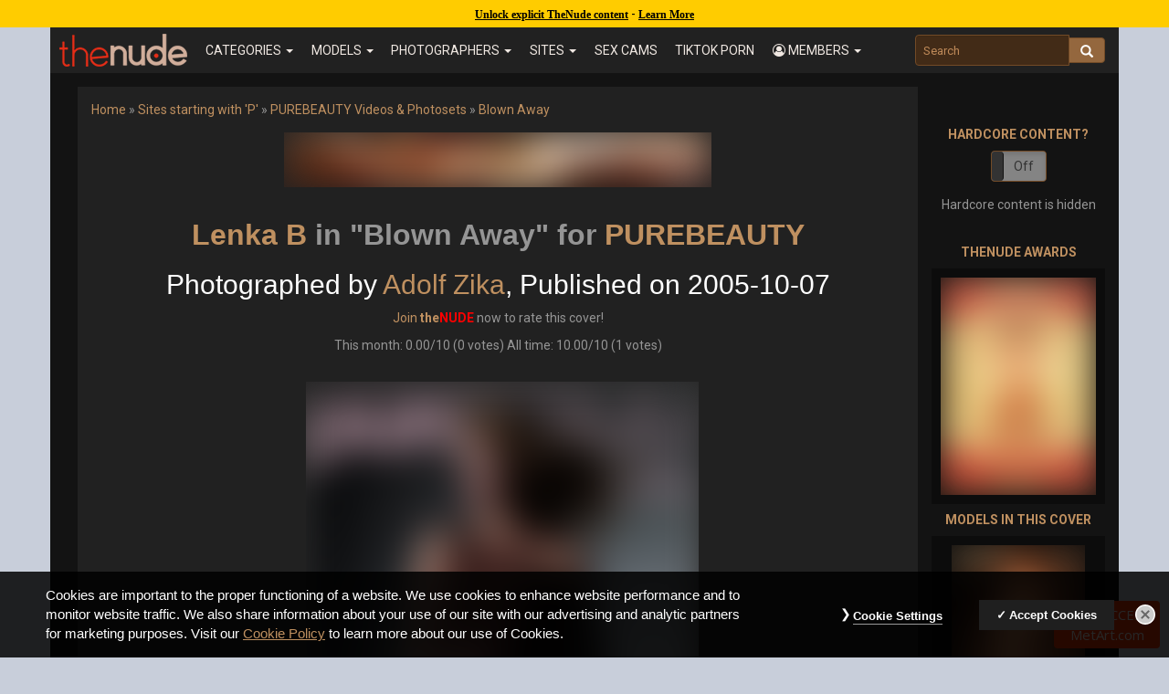

--- FILE ---
content_type: text/html; charset=UTF-8
request_url: https://www.thenude.com/cover/purebeauty/5690/lenka-b-in-blown-away-by-adolf-zika
body_size: 31364
content:
<style>img { filter: blur(20px)!important; clip-path: inset(0px)!important; }</style><style>.navbar-brand img { filter: none!important; clip-path: none!important; }</style><style>.video_button,video,#home_page_top,.sfw-hide,iframe { display:none!important; }</style><div class="age-notice" style="color:#000;background:#ffcc00;top:0;left:0;text-align:center;width:100%;position:fixed;height:30px;line-height:30px;z-index:1031;"><a href="https://emblem.generflow.com/redirect?projectKey=ddb8oxkde7a6xf04f0951956&emblemState=thenude57729&onSuccessUrl=https://www.thenude.com/age-verification-callback.php&postbackOverride=true" style="color:#000!important; text-decoration:underline!important;font-family:Verdana!important;font-size:12px!important;font-weight:600!important;">Unlock explicit TheNude content</a> - <a href="#" class="age-learn-more" style="color:#000!important;text-decoration:underline;font-family:Verdana!important;font-size:12px!important;font-weight:600!important;">Learn More</a></div><!DOCTYPE html>
<html lang="en">
  <head>
    <meta charset="utf-8">
    <meta http-equiv="X-UA-Compatible" content="IE=edge"><script type="text/javascript">(window.NREUM||(NREUM={})).init={ajax:{deny_list:["bam.nr-data.net"]},feature_flags:["soft_nav"]};(window.NREUM||(NREUM={})).loader_config={licenseKey:"cf9eba5939",applicationID:"104120787",browserID:"104120801"};;/*! For license information please see nr-loader-rum-1.308.0.min.js.LICENSE.txt */
(()=>{var e,t,r={163:(e,t,r)=>{"use strict";r.d(t,{j:()=>E});var n=r(384),i=r(1741);var a=r(2555);r(860).K7.genericEvents;const s="experimental.resources",o="register",c=e=>{if(!e||"string"!=typeof e)return!1;try{document.createDocumentFragment().querySelector(e)}catch{return!1}return!0};var d=r(2614),u=r(944),l=r(8122);const f="[data-nr-mask]",g=e=>(0,l.a)(e,(()=>{const e={feature_flags:[],experimental:{allow_registered_children:!1,resources:!1},mask_selector:"*",block_selector:"[data-nr-block]",mask_input_options:{color:!1,date:!1,"datetime-local":!1,email:!1,month:!1,number:!1,range:!1,search:!1,tel:!1,text:!1,time:!1,url:!1,week:!1,textarea:!1,select:!1,password:!0}};return{ajax:{deny_list:void 0,block_internal:!0,enabled:!0,autoStart:!0},api:{get allow_registered_children(){return e.feature_flags.includes(o)||e.experimental.allow_registered_children},set allow_registered_children(t){e.experimental.allow_registered_children=t},duplicate_registered_data:!1},browser_consent_mode:{enabled:!1},distributed_tracing:{enabled:void 0,exclude_newrelic_header:void 0,cors_use_newrelic_header:void 0,cors_use_tracecontext_headers:void 0,allowed_origins:void 0},get feature_flags(){return e.feature_flags},set feature_flags(t){e.feature_flags=t},generic_events:{enabled:!0,autoStart:!0},harvest:{interval:30},jserrors:{enabled:!0,autoStart:!0},logging:{enabled:!0,autoStart:!0},metrics:{enabled:!0,autoStart:!0},obfuscate:void 0,page_action:{enabled:!0},page_view_event:{enabled:!0,autoStart:!0},page_view_timing:{enabled:!0,autoStart:!0},performance:{capture_marks:!1,capture_measures:!1,capture_detail:!0,resources:{get enabled(){return e.feature_flags.includes(s)||e.experimental.resources},set enabled(t){e.experimental.resources=t},asset_types:[],first_party_domains:[],ignore_newrelic:!0}},privacy:{cookies_enabled:!0},proxy:{assets:void 0,beacon:void 0},session:{expiresMs:d.wk,inactiveMs:d.BB},session_replay:{autoStart:!0,enabled:!1,preload:!1,sampling_rate:10,error_sampling_rate:100,collect_fonts:!1,inline_images:!1,fix_stylesheets:!0,mask_all_inputs:!0,get mask_text_selector(){return e.mask_selector},set mask_text_selector(t){c(t)?e.mask_selector="".concat(t,",").concat(f):""===t||null===t?e.mask_selector=f:(0,u.R)(5,t)},get block_class(){return"nr-block"},get ignore_class(){return"nr-ignore"},get mask_text_class(){return"nr-mask"},get block_selector(){return e.block_selector},set block_selector(t){c(t)?e.block_selector+=",".concat(t):""!==t&&(0,u.R)(6,t)},get mask_input_options(){return e.mask_input_options},set mask_input_options(t){t&&"object"==typeof t?e.mask_input_options={...t,password:!0}:(0,u.R)(7,t)}},session_trace:{enabled:!0,autoStart:!0},soft_navigations:{enabled:!0,autoStart:!0},spa:{enabled:!0,autoStart:!0},ssl:void 0,user_actions:{enabled:!0,elementAttributes:["id","className","tagName","type"]}}})());var p=r(6154),m=r(9324);let h=0;const v={buildEnv:m.F3,distMethod:m.Xs,version:m.xv,originTime:p.WN},b={consented:!1},y={appMetadata:{},get consented(){return this.session?.state?.consent||b.consented},set consented(e){b.consented=e},customTransaction:void 0,denyList:void 0,disabled:!1,harvester:void 0,isolatedBacklog:!1,isRecording:!1,loaderType:void 0,maxBytes:3e4,obfuscator:void 0,onerror:void 0,ptid:void 0,releaseIds:{},session:void 0,timeKeeper:void 0,registeredEntities:[],jsAttributesMetadata:{bytes:0},get harvestCount(){return++h}},_=e=>{const t=(0,l.a)(e,y),r=Object.keys(v).reduce((e,t)=>(e[t]={value:v[t],writable:!1,configurable:!0,enumerable:!0},e),{});return Object.defineProperties(t,r)};var w=r(5701);const x=e=>{const t=e.startsWith("http");e+="/",r.p=t?e:"https://"+e};var R=r(7836),k=r(3241);const A={accountID:void 0,trustKey:void 0,agentID:void 0,licenseKey:void 0,applicationID:void 0,xpid:void 0},S=e=>(0,l.a)(e,A),T=new Set;function E(e,t={},r,s){let{init:o,info:c,loader_config:d,runtime:u={},exposed:l=!0}=t;if(!c){const e=(0,n.pV)();o=e.init,c=e.info,d=e.loader_config}e.init=g(o||{}),e.loader_config=S(d||{}),c.jsAttributes??={},p.bv&&(c.jsAttributes.isWorker=!0),e.info=(0,a.D)(c);const f=e.init,m=[c.beacon,c.errorBeacon];T.has(e.agentIdentifier)||(f.proxy.assets&&(x(f.proxy.assets),m.push(f.proxy.assets)),f.proxy.beacon&&m.push(f.proxy.beacon),e.beacons=[...m],function(e){const t=(0,n.pV)();Object.getOwnPropertyNames(i.W.prototype).forEach(r=>{const n=i.W.prototype[r];if("function"!=typeof n||"constructor"===n)return;let a=t[r];e[r]&&!1!==e.exposed&&"micro-agent"!==e.runtime?.loaderType&&(t[r]=(...t)=>{const n=e[r](...t);return a?a(...t):n})})}(e),(0,n.US)("activatedFeatures",w.B)),u.denyList=[...f.ajax.deny_list||[],...f.ajax.block_internal?m:[]],u.ptid=e.agentIdentifier,u.loaderType=r,e.runtime=_(u),T.has(e.agentIdentifier)||(e.ee=R.ee.get(e.agentIdentifier),e.exposed=l,(0,k.W)({agentIdentifier:e.agentIdentifier,drained:!!w.B?.[e.agentIdentifier],type:"lifecycle",name:"initialize",feature:void 0,data:e.config})),T.add(e.agentIdentifier)}},384:(e,t,r)=>{"use strict";r.d(t,{NT:()=>s,US:()=>u,Zm:()=>o,bQ:()=>d,dV:()=>c,pV:()=>l});var n=r(6154),i=r(1863),a=r(1910);const s={beacon:"bam.nr-data.net",errorBeacon:"bam.nr-data.net"};function o(){return n.gm.NREUM||(n.gm.NREUM={}),void 0===n.gm.newrelic&&(n.gm.newrelic=n.gm.NREUM),n.gm.NREUM}function c(){let e=o();return e.o||(e.o={ST:n.gm.setTimeout,SI:n.gm.setImmediate||n.gm.setInterval,CT:n.gm.clearTimeout,XHR:n.gm.XMLHttpRequest,REQ:n.gm.Request,EV:n.gm.Event,PR:n.gm.Promise,MO:n.gm.MutationObserver,FETCH:n.gm.fetch,WS:n.gm.WebSocket},(0,a.i)(...Object.values(e.o))),e}function d(e,t){let r=o();r.initializedAgents??={},t.initializedAt={ms:(0,i.t)(),date:new Date},r.initializedAgents[e]=t}function u(e,t){o()[e]=t}function l(){return function(){let e=o();const t=e.info||{};e.info={beacon:s.beacon,errorBeacon:s.errorBeacon,...t}}(),function(){let e=o();const t=e.init||{};e.init={...t}}(),c(),function(){let e=o();const t=e.loader_config||{};e.loader_config={...t}}(),o()}},782:(e,t,r)=>{"use strict";r.d(t,{T:()=>n});const n=r(860).K7.pageViewTiming},860:(e,t,r)=>{"use strict";r.d(t,{$J:()=>u,K7:()=>c,P3:()=>d,XX:()=>i,Yy:()=>o,df:()=>a,qY:()=>n,v4:()=>s});const n="events",i="jserrors",a="browser/blobs",s="rum",o="browser/logs",c={ajax:"ajax",genericEvents:"generic_events",jserrors:i,logging:"logging",metrics:"metrics",pageAction:"page_action",pageViewEvent:"page_view_event",pageViewTiming:"page_view_timing",sessionReplay:"session_replay",sessionTrace:"session_trace",softNav:"soft_navigations",spa:"spa"},d={[c.pageViewEvent]:1,[c.pageViewTiming]:2,[c.metrics]:3,[c.jserrors]:4,[c.spa]:5,[c.ajax]:6,[c.sessionTrace]:7,[c.softNav]:8,[c.sessionReplay]:9,[c.logging]:10,[c.genericEvents]:11},u={[c.pageViewEvent]:s,[c.pageViewTiming]:n,[c.ajax]:n,[c.spa]:n,[c.softNav]:n,[c.metrics]:i,[c.jserrors]:i,[c.sessionTrace]:a,[c.sessionReplay]:a,[c.logging]:o,[c.genericEvents]:"ins"}},944:(e,t,r)=>{"use strict";r.d(t,{R:()=>i});var n=r(3241);function i(e,t){"function"==typeof console.debug&&(console.debug("New Relic Warning: https://github.com/newrelic/newrelic-browser-agent/blob/main/docs/warning-codes.md#".concat(e),t),(0,n.W)({agentIdentifier:null,drained:null,type:"data",name:"warn",feature:"warn",data:{code:e,secondary:t}}))}},1687:(e,t,r)=>{"use strict";r.d(t,{Ak:()=>d,Ze:()=>f,x3:()=>u});var n=r(3241),i=r(7836),a=r(3606),s=r(860),o=r(2646);const c={};function d(e,t){const r={staged:!1,priority:s.P3[t]||0};l(e),c[e].get(t)||c[e].set(t,r)}function u(e,t){e&&c[e]&&(c[e].get(t)&&c[e].delete(t),p(e,t,!1),c[e].size&&g(e))}function l(e){if(!e)throw new Error("agentIdentifier required");c[e]||(c[e]=new Map)}function f(e="",t="feature",r=!1){if(l(e),!e||!c[e].get(t)||r)return p(e,t);c[e].get(t).staged=!0,g(e)}function g(e){const t=Array.from(c[e]);t.every(([e,t])=>t.staged)&&(t.sort((e,t)=>e[1].priority-t[1].priority),t.forEach(([t])=>{c[e].delete(t),p(e,t)}))}function p(e,t,r=!0){const s=e?i.ee.get(e):i.ee,c=a.i.handlers;if(!s.aborted&&s.backlog&&c){if((0,n.W)({agentIdentifier:e,type:"lifecycle",name:"drain",feature:t}),r){const e=s.backlog[t],r=c[t];if(r){for(let t=0;e&&t<e.length;++t)m(e[t],r);Object.entries(r).forEach(([e,t])=>{Object.values(t||{}).forEach(t=>{t[0]?.on&&t[0]?.context()instanceof o.y&&t[0].on(e,t[1])})})}}s.isolatedBacklog||delete c[t],s.backlog[t]=null,s.emit("drain-"+t,[])}}function m(e,t){var r=e[1];Object.values(t[r]||{}).forEach(t=>{var r=e[0];if(t[0]===r){var n=t[1],i=e[3],a=e[2];n.apply(i,a)}})}},1738:(e,t,r)=>{"use strict";r.d(t,{U:()=>g,Y:()=>f});var n=r(3241),i=r(9908),a=r(1863),s=r(944),o=r(5701),c=r(3969),d=r(8362),u=r(860),l=r(4261);function f(e,t,r,a){const f=a||r;!f||f[e]&&f[e]!==d.d.prototype[e]||(f[e]=function(){(0,i.p)(c.xV,["API/"+e+"/called"],void 0,u.K7.metrics,r.ee),(0,n.W)({agentIdentifier:r.agentIdentifier,drained:!!o.B?.[r.agentIdentifier],type:"data",name:"api",feature:l.Pl+e,data:{}});try{return t.apply(this,arguments)}catch(e){(0,s.R)(23,e)}})}function g(e,t,r,n,s){const o=e.info;null===r?delete o.jsAttributes[t]:o.jsAttributes[t]=r,(s||null===r)&&(0,i.p)(l.Pl+n,[(0,a.t)(),t,r],void 0,"session",e.ee)}},1741:(e,t,r)=>{"use strict";r.d(t,{W:()=>a});var n=r(944),i=r(4261);class a{#e(e,...t){if(this[e]!==a.prototype[e])return this[e](...t);(0,n.R)(35,e)}addPageAction(e,t){return this.#e(i.hG,e,t)}register(e){return this.#e(i.eY,e)}recordCustomEvent(e,t){return this.#e(i.fF,e,t)}setPageViewName(e,t){return this.#e(i.Fw,e,t)}setCustomAttribute(e,t,r){return this.#e(i.cD,e,t,r)}noticeError(e,t){return this.#e(i.o5,e,t)}setUserId(e,t=!1){return this.#e(i.Dl,e,t)}setApplicationVersion(e){return this.#e(i.nb,e)}setErrorHandler(e){return this.#e(i.bt,e)}addRelease(e,t){return this.#e(i.k6,e,t)}log(e,t){return this.#e(i.$9,e,t)}start(){return this.#e(i.d3)}finished(e){return this.#e(i.BL,e)}recordReplay(){return this.#e(i.CH)}pauseReplay(){return this.#e(i.Tb)}addToTrace(e){return this.#e(i.U2,e)}setCurrentRouteName(e){return this.#e(i.PA,e)}interaction(e){return this.#e(i.dT,e)}wrapLogger(e,t,r){return this.#e(i.Wb,e,t,r)}measure(e,t){return this.#e(i.V1,e,t)}consent(e){return this.#e(i.Pv,e)}}},1863:(e,t,r)=>{"use strict";function n(){return Math.floor(performance.now())}r.d(t,{t:()=>n})},1910:(e,t,r)=>{"use strict";r.d(t,{i:()=>a});var n=r(944);const i=new Map;function a(...e){return e.every(e=>{if(i.has(e))return i.get(e);const t="function"==typeof e?e.toString():"",r=t.includes("[native code]"),a=t.includes("nrWrapper");return r||a||(0,n.R)(64,e?.name||t),i.set(e,r),r})}},2555:(e,t,r)=>{"use strict";r.d(t,{D:()=>o,f:()=>s});var n=r(384),i=r(8122);const a={beacon:n.NT.beacon,errorBeacon:n.NT.errorBeacon,licenseKey:void 0,applicationID:void 0,sa:void 0,queueTime:void 0,applicationTime:void 0,ttGuid:void 0,user:void 0,account:void 0,product:void 0,extra:void 0,jsAttributes:{},userAttributes:void 0,atts:void 0,transactionName:void 0,tNamePlain:void 0};function s(e){try{return!!e.licenseKey&&!!e.errorBeacon&&!!e.applicationID}catch(e){return!1}}const o=e=>(0,i.a)(e,a)},2614:(e,t,r)=>{"use strict";r.d(t,{BB:()=>s,H3:()=>n,g:()=>d,iL:()=>c,tS:()=>o,uh:()=>i,wk:()=>a});const n="NRBA",i="SESSION",a=144e5,s=18e5,o={STARTED:"session-started",PAUSE:"session-pause",RESET:"session-reset",RESUME:"session-resume",UPDATE:"session-update"},c={SAME_TAB:"same-tab",CROSS_TAB:"cross-tab"},d={OFF:0,FULL:1,ERROR:2}},2646:(e,t,r)=>{"use strict";r.d(t,{y:()=>n});class n{constructor(e){this.contextId=e}}},2843:(e,t,r)=>{"use strict";r.d(t,{G:()=>a,u:()=>i});var n=r(3878);function i(e,t=!1,r,i){(0,n.DD)("visibilitychange",function(){if(t)return void("hidden"===document.visibilityState&&e());e(document.visibilityState)},r,i)}function a(e,t,r){(0,n.sp)("pagehide",e,t,r)}},3241:(e,t,r)=>{"use strict";r.d(t,{W:()=>a});var n=r(6154);const i="newrelic";function a(e={}){try{n.gm.dispatchEvent(new CustomEvent(i,{detail:e}))}catch(e){}}},3606:(e,t,r)=>{"use strict";r.d(t,{i:()=>a});var n=r(9908);a.on=s;var i=a.handlers={};function a(e,t,r,a){s(a||n.d,i,e,t,r)}function s(e,t,r,i,a){a||(a="feature"),e||(e=n.d);var s=t[a]=t[a]||{};(s[r]=s[r]||[]).push([e,i])}},3878:(e,t,r)=>{"use strict";function n(e,t){return{capture:e,passive:!1,signal:t}}function i(e,t,r=!1,i){window.addEventListener(e,t,n(r,i))}function a(e,t,r=!1,i){document.addEventListener(e,t,n(r,i))}r.d(t,{DD:()=>a,jT:()=>n,sp:()=>i})},3969:(e,t,r)=>{"use strict";r.d(t,{TZ:()=>n,XG:()=>o,rs:()=>i,xV:()=>s,z_:()=>a});const n=r(860).K7.metrics,i="sm",a="cm",s="storeSupportabilityMetrics",o="storeEventMetrics"},4234:(e,t,r)=>{"use strict";r.d(t,{W:()=>a});var n=r(7836),i=r(1687);class a{constructor(e,t){this.agentIdentifier=e,this.ee=n.ee.get(e),this.featureName=t,this.blocked=!1}deregisterDrain(){(0,i.x3)(this.agentIdentifier,this.featureName)}}},4261:(e,t,r)=>{"use strict";r.d(t,{$9:()=>d,BL:()=>o,CH:()=>g,Dl:()=>_,Fw:()=>y,PA:()=>h,Pl:()=>n,Pv:()=>k,Tb:()=>l,U2:()=>a,V1:()=>R,Wb:()=>x,bt:()=>b,cD:()=>v,d3:()=>w,dT:()=>c,eY:()=>p,fF:()=>f,hG:()=>i,k6:()=>s,nb:()=>m,o5:()=>u});const n="api-",i="addPageAction",a="addToTrace",s="addRelease",o="finished",c="interaction",d="log",u="noticeError",l="pauseReplay",f="recordCustomEvent",g="recordReplay",p="register",m="setApplicationVersion",h="setCurrentRouteName",v="setCustomAttribute",b="setErrorHandler",y="setPageViewName",_="setUserId",w="start",x="wrapLogger",R="measure",k="consent"},5289:(e,t,r)=>{"use strict";r.d(t,{GG:()=>s,Qr:()=>c,sB:()=>o});var n=r(3878),i=r(6389);function a(){return"undefined"==typeof document||"complete"===document.readyState}function s(e,t){if(a())return e();const r=(0,i.J)(e),s=setInterval(()=>{a()&&(clearInterval(s),r())},500);(0,n.sp)("load",r,t)}function o(e){if(a())return e();(0,n.DD)("DOMContentLoaded",e)}function c(e){if(a())return e();(0,n.sp)("popstate",e)}},5607:(e,t,r)=>{"use strict";r.d(t,{W:()=>n});const n=(0,r(9566).bz)()},5701:(e,t,r)=>{"use strict";r.d(t,{B:()=>a,t:()=>s});var n=r(3241);const i=new Set,a={};function s(e,t){const r=t.agentIdentifier;a[r]??={},e&&"object"==typeof e&&(i.has(r)||(t.ee.emit("rumresp",[e]),a[r]=e,i.add(r),(0,n.W)({agentIdentifier:r,loaded:!0,drained:!0,type:"lifecycle",name:"load",feature:void 0,data:e})))}},6154:(e,t,r)=>{"use strict";r.d(t,{OF:()=>c,RI:()=>i,WN:()=>u,bv:()=>a,eN:()=>l,gm:()=>s,mw:()=>o,sb:()=>d});var n=r(1863);const i="undefined"!=typeof window&&!!window.document,a="undefined"!=typeof WorkerGlobalScope&&("undefined"!=typeof self&&self instanceof WorkerGlobalScope&&self.navigator instanceof WorkerNavigator||"undefined"!=typeof globalThis&&globalThis instanceof WorkerGlobalScope&&globalThis.navigator instanceof WorkerNavigator),s=i?window:"undefined"!=typeof WorkerGlobalScope&&("undefined"!=typeof self&&self instanceof WorkerGlobalScope&&self||"undefined"!=typeof globalThis&&globalThis instanceof WorkerGlobalScope&&globalThis),o=Boolean("hidden"===s?.document?.visibilityState),c=/iPad|iPhone|iPod/.test(s.navigator?.userAgent),d=c&&"undefined"==typeof SharedWorker,u=((()=>{const e=s.navigator?.userAgent?.match(/Firefox[/\s](\d+\.\d+)/);Array.isArray(e)&&e.length>=2&&e[1]})(),Date.now()-(0,n.t)()),l=()=>"undefined"!=typeof PerformanceNavigationTiming&&s?.performance?.getEntriesByType("navigation")?.[0]?.responseStart},6389:(e,t,r)=>{"use strict";function n(e,t=500,r={}){const n=r?.leading||!1;let i;return(...r)=>{n&&void 0===i&&(e.apply(this,r),i=setTimeout(()=>{i=clearTimeout(i)},t)),n||(clearTimeout(i),i=setTimeout(()=>{e.apply(this,r)},t))}}function i(e){let t=!1;return(...r)=>{t||(t=!0,e.apply(this,r))}}r.d(t,{J:()=>i,s:()=>n})},6630:(e,t,r)=>{"use strict";r.d(t,{T:()=>n});const n=r(860).K7.pageViewEvent},7699:(e,t,r)=>{"use strict";r.d(t,{It:()=>a,KC:()=>o,No:()=>i,qh:()=>s});var n=r(860);const i=16e3,a=1e6,s="SESSION_ERROR",o={[n.K7.logging]:!0,[n.K7.genericEvents]:!1,[n.K7.jserrors]:!1,[n.K7.ajax]:!1}},7836:(e,t,r)=>{"use strict";r.d(t,{P:()=>o,ee:()=>c});var n=r(384),i=r(8990),a=r(2646),s=r(5607);const o="nr@context:".concat(s.W),c=function e(t,r){var n={},s={},u={},l=!1;try{l=16===r.length&&d.initializedAgents?.[r]?.runtime.isolatedBacklog}catch(e){}var f={on:p,addEventListener:p,removeEventListener:function(e,t){var r=n[e];if(!r)return;for(var i=0;i<r.length;i++)r[i]===t&&r.splice(i,1)},emit:function(e,r,n,i,a){!1!==a&&(a=!0);if(c.aborted&&!i)return;t&&a&&t.emit(e,r,n);var o=g(n);m(e).forEach(e=>{e.apply(o,r)});var d=v()[s[e]];d&&d.push([f,e,r,o]);return o},get:h,listeners:m,context:g,buffer:function(e,t){const r=v();if(t=t||"feature",f.aborted)return;Object.entries(e||{}).forEach(([e,n])=>{s[n]=t,t in r||(r[t]=[])})},abort:function(){f._aborted=!0,Object.keys(f.backlog).forEach(e=>{delete f.backlog[e]})},isBuffering:function(e){return!!v()[s[e]]},debugId:r,backlog:l?{}:t&&"object"==typeof t.backlog?t.backlog:{},isolatedBacklog:l};return Object.defineProperty(f,"aborted",{get:()=>{let e=f._aborted||!1;return e||(t&&(e=t.aborted),e)}}),f;function g(e){return e&&e instanceof a.y?e:e?(0,i.I)(e,o,()=>new a.y(o)):new a.y(o)}function p(e,t){n[e]=m(e).concat(t)}function m(e){return n[e]||[]}function h(t){return u[t]=u[t]||e(f,t)}function v(){return f.backlog}}(void 0,"globalEE"),d=(0,n.Zm)();d.ee||(d.ee=c)},8122:(e,t,r)=>{"use strict";r.d(t,{a:()=>i});var n=r(944);function i(e,t){try{if(!e||"object"!=typeof e)return(0,n.R)(3);if(!t||"object"!=typeof t)return(0,n.R)(4);const r=Object.create(Object.getPrototypeOf(t),Object.getOwnPropertyDescriptors(t)),a=0===Object.keys(r).length?e:r;for(let s in a)if(void 0!==e[s])try{if(null===e[s]){r[s]=null;continue}Array.isArray(e[s])&&Array.isArray(t[s])?r[s]=Array.from(new Set([...e[s],...t[s]])):"object"==typeof e[s]&&"object"==typeof t[s]?r[s]=i(e[s],t[s]):r[s]=e[s]}catch(e){r[s]||(0,n.R)(1,e)}return r}catch(e){(0,n.R)(2,e)}}},8362:(e,t,r)=>{"use strict";r.d(t,{d:()=>a});var n=r(9566),i=r(1741);class a extends i.W{agentIdentifier=(0,n.LA)(16)}},8374:(e,t,r)=>{r.nc=(()=>{try{return document?.currentScript?.nonce}catch(e){}return""})()},8990:(e,t,r)=>{"use strict";r.d(t,{I:()=>i});var n=Object.prototype.hasOwnProperty;function i(e,t,r){if(n.call(e,t))return e[t];var i=r();if(Object.defineProperty&&Object.keys)try{return Object.defineProperty(e,t,{value:i,writable:!0,enumerable:!1}),i}catch(e){}return e[t]=i,i}},9324:(e,t,r)=>{"use strict";r.d(t,{F3:()=>i,Xs:()=>a,xv:()=>n});const n="1.308.0",i="PROD",a="CDN"},9566:(e,t,r)=>{"use strict";r.d(t,{LA:()=>o,bz:()=>s});var n=r(6154);const i="xxxxxxxx-xxxx-4xxx-yxxx-xxxxxxxxxxxx";function a(e,t){return e?15&e[t]:16*Math.random()|0}function s(){const e=n.gm?.crypto||n.gm?.msCrypto;let t,r=0;return e&&e.getRandomValues&&(t=e.getRandomValues(new Uint8Array(30))),i.split("").map(e=>"x"===e?a(t,r++).toString(16):"y"===e?(3&a()|8).toString(16):e).join("")}function o(e){const t=n.gm?.crypto||n.gm?.msCrypto;let r,i=0;t&&t.getRandomValues&&(r=t.getRandomValues(new Uint8Array(e)));const s=[];for(var o=0;o<e;o++)s.push(a(r,i++).toString(16));return s.join("")}},9908:(e,t,r)=>{"use strict";r.d(t,{d:()=>n,p:()=>i});var n=r(7836).ee.get("handle");function i(e,t,r,i,a){a?(a.buffer([e],i),a.emit(e,t,r)):(n.buffer([e],i),n.emit(e,t,r))}}},n={};function i(e){var t=n[e];if(void 0!==t)return t.exports;var a=n[e]={exports:{}};return r[e](a,a.exports,i),a.exports}i.m=r,i.d=(e,t)=>{for(var r in t)i.o(t,r)&&!i.o(e,r)&&Object.defineProperty(e,r,{enumerable:!0,get:t[r]})},i.f={},i.e=e=>Promise.all(Object.keys(i.f).reduce((t,r)=>(i.f[r](e,t),t),[])),i.u=e=>"nr-rum-1.308.0.min.js",i.o=(e,t)=>Object.prototype.hasOwnProperty.call(e,t),e={},t="NRBA-1.308.0.PROD:",i.l=(r,n,a,s)=>{if(e[r])e[r].push(n);else{var o,c;if(void 0!==a)for(var d=document.getElementsByTagName("script"),u=0;u<d.length;u++){var l=d[u];if(l.getAttribute("src")==r||l.getAttribute("data-webpack")==t+a){o=l;break}}if(!o){c=!0;var f={296:"sha512-+MIMDsOcckGXa1EdWHqFNv7P+JUkd5kQwCBr3KE6uCvnsBNUrdSt4a/3/L4j4TxtnaMNjHpza2/erNQbpacJQA=="};(o=document.createElement("script")).charset="utf-8",i.nc&&o.setAttribute("nonce",i.nc),o.setAttribute("data-webpack",t+a),o.src=r,0!==o.src.indexOf(window.location.origin+"/")&&(o.crossOrigin="anonymous"),f[s]&&(o.integrity=f[s])}e[r]=[n];var g=(t,n)=>{o.onerror=o.onload=null,clearTimeout(p);var i=e[r];if(delete e[r],o.parentNode&&o.parentNode.removeChild(o),i&&i.forEach(e=>e(n)),t)return t(n)},p=setTimeout(g.bind(null,void 0,{type:"timeout",target:o}),12e4);o.onerror=g.bind(null,o.onerror),o.onload=g.bind(null,o.onload),c&&document.head.appendChild(o)}},i.r=e=>{"undefined"!=typeof Symbol&&Symbol.toStringTag&&Object.defineProperty(e,Symbol.toStringTag,{value:"Module"}),Object.defineProperty(e,"__esModule",{value:!0})},i.p="https://js-agent.newrelic.com/",(()=>{var e={374:0,840:0};i.f.j=(t,r)=>{var n=i.o(e,t)?e[t]:void 0;if(0!==n)if(n)r.push(n[2]);else{var a=new Promise((r,i)=>n=e[t]=[r,i]);r.push(n[2]=a);var s=i.p+i.u(t),o=new Error;i.l(s,r=>{if(i.o(e,t)&&(0!==(n=e[t])&&(e[t]=void 0),n)){var a=r&&("load"===r.type?"missing":r.type),s=r&&r.target&&r.target.src;o.message="Loading chunk "+t+" failed: ("+a+": "+s+")",o.name="ChunkLoadError",o.type=a,o.request=s,n[1](o)}},"chunk-"+t,t)}};var t=(t,r)=>{var n,a,[s,o,c]=r,d=0;if(s.some(t=>0!==e[t])){for(n in o)i.o(o,n)&&(i.m[n]=o[n]);if(c)c(i)}for(t&&t(r);d<s.length;d++)a=s[d],i.o(e,a)&&e[a]&&e[a][0](),e[a]=0},r=self["webpackChunk:NRBA-1.308.0.PROD"]=self["webpackChunk:NRBA-1.308.0.PROD"]||[];r.forEach(t.bind(null,0)),r.push=t.bind(null,r.push.bind(r))})(),(()=>{"use strict";i(8374);var e=i(8362),t=i(860);const r=Object.values(t.K7);var n=i(163);var a=i(9908),s=i(1863),o=i(4261),c=i(1738);var d=i(1687),u=i(4234),l=i(5289),f=i(6154),g=i(944),p=i(384);const m=e=>f.RI&&!0===e?.privacy.cookies_enabled;function h(e){return!!(0,p.dV)().o.MO&&m(e)&&!0===e?.session_trace.enabled}var v=i(6389),b=i(7699);class y extends u.W{constructor(e,t){super(e.agentIdentifier,t),this.agentRef=e,this.abortHandler=void 0,this.featAggregate=void 0,this.loadedSuccessfully=void 0,this.onAggregateImported=new Promise(e=>{this.loadedSuccessfully=e}),this.deferred=Promise.resolve(),!1===e.init[this.featureName].autoStart?this.deferred=new Promise((t,r)=>{this.ee.on("manual-start-all",(0,v.J)(()=>{(0,d.Ak)(e.agentIdentifier,this.featureName),t()}))}):(0,d.Ak)(e.agentIdentifier,t)}importAggregator(e,t,r={}){if(this.featAggregate)return;const n=async()=>{let n;await this.deferred;try{if(m(e.init)){const{setupAgentSession:t}=await i.e(296).then(i.bind(i,3305));n=t(e)}}catch(e){(0,g.R)(20,e),this.ee.emit("internal-error",[e]),(0,a.p)(b.qh,[e],void 0,this.featureName,this.ee)}try{if(!this.#t(this.featureName,n,e.init))return(0,d.Ze)(this.agentIdentifier,this.featureName),void this.loadedSuccessfully(!1);const{Aggregate:i}=await t();this.featAggregate=new i(e,r),e.runtime.harvester.initializedAggregates.push(this.featAggregate),this.loadedSuccessfully(!0)}catch(e){(0,g.R)(34,e),this.abortHandler?.(),(0,d.Ze)(this.agentIdentifier,this.featureName,!0),this.loadedSuccessfully(!1),this.ee&&this.ee.abort()}};f.RI?(0,l.GG)(()=>n(),!0):n()}#t(e,r,n){if(this.blocked)return!1;switch(e){case t.K7.sessionReplay:return h(n)&&!!r;case t.K7.sessionTrace:return!!r;default:return!0}}}var _=i(6630),w=i(2614),x=i(3241);class R extends y{static featureName=_.T;constructor(e){var t;super(e,_.T),this.setupInspectionEvents(e.agentIdentifier),t=e,(0,c.Y)(o.Fw,function(e,r){"string"==typeof e&&("/"!==e.charAt(0)&&(e="/"+e),t.runtime.customTransaction=(r||"http://custom.transaction")+e,(0,a.p)(o.Pl+o.Fw,[(0,s.t)()],void 0,void 0,t.ee))},t),this.importAggregator(e,()=>i.e(296).then(i.bind(i,3943)))}setupInspectionEvents(e){const t=(t,r)=>{t&&(0,x.W)({agentIdentifier:e,timeStamp:t.timeStamp,loaded:"complete"===t.target.readyState,type:"window",name:r,data:t.target.location+""})};(0,l.sB)(e=>{t(e,"DOMContentLoaded")}),(0,l.GG)(e=>{t(e,"load")}),(0,l.Qr)(e=>{t(e,"navigate")}),this.ee.on(w.tS.UPDATE,(t,r)=>{(0,x.W)({agentIdentifier:e,type:"lifecycle",name:"session",data:r})})}}class k extends e.d{constructor(e){var t;(super(),f.gm)?(this.features={},(0,p.bQ)(this.agentIdentifier,this),this.desiredFeatures=new Set(e.features||[]),this.desiredFeatures.add(R),(0,n.j)(this,e,e.loaderType||"agent"),t=this,(0,c.Y)(o.cD,function(e,r,n=!1){if("string"==typeof e){if(["string","number","boolean"].includes(typeof r)||null===r)return(0,c.U)(t,e,r,o.cD,n);(0,g.R)(40,typeof r)}else(0,g.R)(39,typeof e)},t),function(e){(0,c.Y)(o.Dl,function(t,r=!1){if("string"!=typeof t&&null!==t)return void(0,g.R)(41,typeof t);const n=e.info.jsAttributes["enduser.id"];r&&null!=n&&n!==t?(0,a.p)(o.Pl+"setUserIdAndResetSession",[t],void 0,"session",e.ee):(0,c.U)(e,"enduser.id",t,o.Dl,!0)},e)}(this),function(e){(0,c.Y)(o.nb,function(t){if("string"==typeof t||null===t)return(0,c.U)(e,"application.version",t,o.nb,!1);(0,g.R)(42,typeof t)},e)}(this),function(e){(0,c.Y)(o.d3,function(){e.ee.emit("manual-start-all")},e)}(this),function(e){(0,c.Y)(o.Pv,function(t=!0){if("boolean"==typeof t){if((0,a.p)(o.Pl+o.Pv,[t],void 0,"session",e.ee),e.runtime.consented=t,t){const t=e.features.page_view_event;t.onAggregateImported.then(e=>{const r=t.featAggregate;e&&!r.sentRum&&r.sendRum()})}}else(0,g.R)(65,typeof t)},e)}(this),this.run()):(0,g.R)(21)}get config(){return{info:this.info,init:this.init,loader_config:this.loader_config,runtime:this.runtime}}get api(){return this}run(){try{const e=function(e){const t={};return r.forEach(r=>{t[r]=!!e[r]?.enabled}),t}(this.init),n=[...this.desiredFeatures];n.sort((e,r)=>t.P3[e.featureName]-t.P3[r.featureName]),n.forEach(r=>{if(!e[r.featureName]&&r.featureName!==t.K7.pageViewEvent)return;if(r.featureName===t.K7.spa)return void(0,g.R)(67);const n=function(e){switch(e){case t.K7.ajax:return[t.K7.jserrors];case t.K7.sessionTrace:return[t.K7.ajax,t.K7.pageViewEvent];case t.K7.sessionReplay:return[t.K7.sessionTrace];case t.K7.pageViewTiming:return[t.K7.pageViewEvent];default:return[]}}(r.featureName).filter(e=>!(e in this.features));n.length>0&&(0,g.R)(36,{targetFeature:r.featureName,missingDependencies:n}),this.features[r.featureName]=new r(this)})}catch(e){(0,g.R)(22,e);for(const e in this.features)this.features[e].abortHandler?.();const t=(0,p.Zm)();delete t.initializedAgents[this.agentIdentifier]?.features,delete this.sharedAggregator;return t.ee.get(this.agentIdentifier).abort(),!1}}}var A=i(2843),S=i(782);class T extends y{static featureName=S.T;constructor(e){super(e,S.T),f.RI&&((0,A.u)(()=>(0,a.p)("docHidden",[(0,s.t)()],void 0,S.T,this.ee),!0),(0,A.G)(()=>(0,a.p)("winPagehide",[(0,s.t)()],void 0,S.T,this.ee)),this.importAggregator(e,()=>i.e(296).then(i.bind(i,2117))))}}var E=i(3969);class I extends y{static featureName=E.TZ;constructor(e){super(e,E.TZ),f.RI&&document.addEventListener("securitypolicyviolation",e=>{(0,a.p)(E.xV,["Generic/CSPViolation/Detected"],void 0,this.featureName,this.ee)}),this.importAggregator(e,()=>i.e(296).then(i.bind(i,9623)))}}new k({features:[R,T,I],loaderType:"lite"})})()})();</script>
    <meta name="viewport" content="width=device-width, initial-scale=1">
    <!-- The above 3 meta tags *must* come first in the head; any other head content must come *after* these tags -->
    <meta name="distribution" content="global" />
    <meta name="author" content="theNUDE.com - The nude art and photography archive" />

    <link rel="icon" href="https://static.thenude.com/templates/beta/images/favicons/favicon.ico">
    <link rel="icon" sizes="16x16" href="https://static.thenude.com/templates/beta/images/favicons/favicon-16x16.png">
    <link rel="icon" sizes="32x32" href="https://static.thenude.com/templates/beta/images/favicons/favicon-32x32.png">

    <link rel="apple-touch-icon" sizes="180x180" href="https://static.thenude.com/templates/beta/images/favicons/apple-touch-icon.png">
    <link rel="icon" sizes="192x192" href="https://static.thenude.com/templates/beta/images/favicons/android-chrome-192x192.png">
    <link rel="icon" sizes="256x256" href="https://static.thenude.com/templates/beta/images/favicons/android-chrome-256x256.png">

    <meta name="application-name" content="theNude.com">
    <meta name="msapplication-TileImage" content="https://static.thenude.com/templates/beta/images/favicons/mstile-150x150.png">
    <meta name="msapplication-TileColor" content="#000000">
    <meta name="msapplication-config" content="https://static.thenude.com/templates/beta/browserconfig.xml">

    <link rel="manifest" href="https://static.thenude.com/templates/beta/site.webmanifest">

    <title>Lenka B in Blown Away for PUREBEAUTY at theNude.com</title>
    <meta http-equiv="cache-control" content="no-cache" />
    <meta http-equiv="expires" content="Mon, 26 Jul 1997 05:00:00 GMT" />
    <meta name="resource-type" content="document" />
    <meta name="copyright" content="Copyright(c) by theNUDE.com - The nude art and photography archive" />
    <meta name="keywords" content="Lenka B, PUREBEAUTY Blown Away" />
    <meta name="description" content="View large cover of 'Blown Away' from PUREBEAUTY (released on 2005-10-07), featuring Lenka B. Photographed by Adolf Zika" />
    <meta name="msapplication-config" content="none"/>
    <meta name="globalsign-domain-verification" content="PDEA9X8XGYVBdT8c0ZvuAFV1BF5x_R3haX7dINKvBK" />
    <meta name="msvalidate.01" content="7114ADCA5A69600067016F5DB45D9EFC" />
    <meta name="robots" content="all, index, follow" />
    <meta name="rating" content="RTA-5042-1996-1400-1577-RTA" />
    <meta name="p:domain_verify" content="5f139ea6a135dee22109810850f0a4ca"/>
    <meta name="google-translate-customization" content="85fc6822ef9dea2b-53f4b36f4724efc7-gf846bd376190c545-a">
    <link rel="shortcut icon" href="https://static.thenude.com/templates/thenude/images/favicon.ico" />
    <link rel="apple-touch-icon-precomposed" sizes="152x152" href="/apple-touch-icon-precomposed.png">

        <link rel="canonical" href="https://www.thenude.com/cover/purebeauty/5690/lenka-b-in-blown-away-by-adolf-zika" />
    
    <!-- Latest compiled and minified CSS -->
    <link href="https://static.thenude.com/templates/beta/css/bootstrap.min.css?ver=1519307999" rel="stylesheet">

    <!-- FONTS -->
    <link rel="stylesheet" href="https://fonts.googleapis.com/css?family=Roboto:400,700" >
    <link rel="stylesheet" type="text/css" href="https://maxcdn.bootstrapcdn.com/font-awesome/4.7.0/css/font-awesome.min.css">
    <!-- Custom styles for this template -->
    <link href="https://static.thenude.com/templates/beta/css/thenude.css?ver=1747892812" rel="stylesheet">
    <link href="https://static.thenude.com/templates/beta/css/additional.css?ver=1590589931" rel="stylesheet">
    <link href="https://static.thenude.com/templates/beta/css/messages.css?ver=1519307999" rel="stylesheet">
    <link href="https://static.thenude.com/templates/beta/css/overlay_box.css?ver=1519307999" rel="stylesheet">
    <link href="https://static.thenude.com/templates/beta/css/bootstrap-toggle.min.css?ver=1519307999" rel="stylesheet">
    <link href="https://static.thenude.com/templates/beta/css/chosen.css?ver=1535017618" rel="stylesheet">
        <link href="https://static.thenude.com/templates/beta/css/lightgallery/lightgallery.min.css?ver=1535017618" rel="stylesheet">
      <link href="https://static.thenude.com/templates/beta/css/lightgallery/lg-transitions.min.css?ver=1529333002" rel="stylesheet">
  
    <!-- HTML5 shim and Respond.js for IE8 support of HTML5 elements and media queries -->
    <!--[if lt IE 9]>
      <script src="https://oss.maxcdn.com/html5shiv/3.7.3/html5shiv.min.js"></script>
      <script src="https://oss.maxcdn.com/respond/1.4.2/respond.min.js"></script>
    <![endif]-->


<!-- Disabled for dev -->

<script type="text/javascript">
    /*! LAB.js (LABjs :: Loading And Blocking JavaScript)
    v2.0.3 (c) Kyle Simpson
    MIT License
*/
(function(o){var K=o.$LAB,y="UseLocalXHR",z="AlwaysPreserveOrder",u="AllowDuplicates",A="CacheBust",B="BasePath",C=/^[^?#]*\//.exec(location.href)[0],D=/^\w+\:\/\/\/?[^\/]+/.exec(C)[0],i=document.head||document.getElementsByTagName("head"),L=(o.opera&&Object.prototype.toString.call(o.opera)=="[object Opera]")||("MozAppearance"in document.documentElement.style),q=document.createElement("script"),E=typeof q.preload=="boolean",r=E||(q.readyState&&q.readyState=="uninitialized"),F=!r&&q.async===true,M=!r&&!F&&!L;function G(a){return Object.prototype.toString.call(a)=="[object Function]"}function H(a){return Object.prototype.toString.call(a)=="[object Array]"}function N(a,c){var b=/^\w+\:\/\//;if(/^\/\/\/?/.test(a)){a=location.protocol+a}else if(!b.test(a)&&a.charAt(0)!="/"){a=(c||"")+a}return b.test(a)?a:((a.charAt(0)=="/"?D:C)+a)}function s(a,c){for(var b in a){if(a.hasOwnProperty(b)){c[b]=a[b]}}return c}function O(a){var c=false;for(var b=0;b<a.scripts.length;b++){if(a.scripts[b].ready&&a.scripts[b].exec_trigger){c=true;a.scripts[b].exec_trigger();a.scripts[b].exec_trigger=null}}return c}function t(a,c,b,d){a.onload=a.onreadystatechange=function(){if((a.readyState&&a.readyState!="complete"&&a.readyState!="loaded")||c[b])return;a.onload=a.onreadystatechange=null;d()}}function I(a){a.ready=a.finished=true;for(var c=0;c<a.finished_listeners.length;c++){a.finished_listeners[c]()}a.ready_listeners=[];a.finished_listeners=[]}function P(d,f,e,g,h){setTimeout(function(){var a,c=f.real_src,b;if("item"in i){if(!i[0]){setTimeout(arguments.callee,25);return}i=i[0]}a=document.createElement("script");if(f.type)a.type=f.type;if(f.charset)a.charset=f.charset;if(h){if(r){e.elem=a;if(E){a.preload=true;a.onpreload=g}else{a.onreadystatechange=function(){if(a.readyState=="loaded")g()}}a.src=c}else if(h&&c.indexOf(D)==0&&d[y]){b=new XMLHttpRequest();b.onreadystatechange=function(){if(b.readyState==4){b.onreadystatechange=function(){};e.text=b.responseText+"\n//@ sourceURL="+c;g()}};b.open("GET",c);b.send()}else{a.type="text/cache-script";t(a,e,"ready",function(){i.removeChild(a);g()});a.src=c;i.insertBefore(a,i.firstChild)}}else if(F){a.async=false;t(a,e,"finished",g);a.src=c;i.insertBefore(a,i.firstChild)}else{t(a,e,"finished",g);a.src=c;i.insertBefore(a,i.firstChild)}},0)}function J(){var l={},Q=r||M,n=[],p={},m;l[y]=true;l[z]=false;l[u]=false;l[A]=false;l[B]="";function R(a,c,b){var d;function f(){if(d!=null){d=null;I(b)}}if(p[c.src].finished)return;if(!a[u])p[c.src].finished=true;d=b.elem||document.createElement("script");if(c.type)d.type=c.type;if(c.charset)d.charset=c.charset;t(d,b,"finished",f);if(b.elem){b.elem=null}else if(b.text){d.onload=d.onreadystatechange=null;d.text=b.text}else{d.src=c.real_src}i.insertBefore(d,i.firstChild);if(b.text){f()}}function S(c,b,d,f){var e,g,h=function(){b.ready_cb(b,function(){R(c,b,e)})},j=function(){b.finished_cb(b,d)};b.src=N(b.src,c[B]);b.real_src=b.src+(c[A]?((/\?.*$/.test(b.src)?"&_":"?_")+~~(Math.random()*1E9)+"="):"");if(!p[b.src])p[b.src]={items:[],finished:false};g=p[b.src].items;if(c[u]||g.length==0){e=g[g.length]={ready:false,finished:false,ready_listeners:[h],finished_listeners:[j]};P(c,b,e,((f)?function(){e.ready=true;for(var a=0;a<e.ready_listeners.length;a++){e.ready_listeners[a]()}e.ready_listeners=[]}:function(){I(e)}),f)}else{e=g[0];if(e.finished){j()}else{e.finished_listeners.push(j)}}}function v(){var e,g=s(l,{}),h=[],j=0,w=false,k;function T(a,c){a.ready=true;a.exec_trigger=c;x()}function U(a,c){a.ready=a.finished=true;a.exec_trigger=null;for(var b=0;b<c.scripts.length;b++){if(!c.scripts[b].finished)return}c.finished=true;x()}function x(){while(j<h.length){if(G(h[j])){try{h[j++]()}catch(err){}continue}else if(!h[j].finished){if(O(h[j]))continue;break}j++}if(j==h.length){w=false;k=false}}function V(){if(!k||!k.scripts){h.push(k={scripts:[],finished:true})}}e={script:function(){for(var f=0;f<arguments.length;f++){(function(a,c){var b;if(!H(a)){c=[a]}for(var d=0;d<c.length;d++){V();a=c[d];if(G(a))a=a();if(!a)continue;if(H(a)){b=[].slice.call(a);b.unshift(d,1);[].splice.apply(c,b);d--;continue}if(typeof a=="string")a={src:a};a=s(a,{ready:false,ready_cb:T,finished:false,finished_cb:U});k.finished=false;k.scripts.push(a);S(g,a,k,(Q&&w));w=true;if(g[z])e.wait()}})(arguments[f],arguments[f])}return e},wait:function(){if(arguments.length>0){for(var a=0;a<arguments.length;a++){h.push(arguments[a])}k=h[h.length-1]}else k=false;x();return e}};return{script:e.script,wait:e.wait,setOptions:function(a){s(a,g);return e}}}m={setGlobalDefaults:function(a){s(a,l);return m},setOptions:function(){return v().setOptions.apply(null,arguments)},script:function(){return v().script.apply(null,arguments)},wait:function(){return v().wait.apply(null,arguments)},queueScript:function(){n[n.length]={type:"script",args:[].slice.call(arguments)};return m},queueWait:function(){n[n.length]={type:"wait",args:[].slice.call(arguments)};return m},runQueue:function(){var a=m,c=n.length,b=c,d;for(;--b>=0;){d=n.shift();a=a[d.type].apply(null,d.args)}return a},noConflict:function(){o.$LAB=K;return m},sandbox:function(){return J()}};return m}o.$LAB=J();(function(a,c,b){if(document.readyState==null&&document[a]){document.readyState="loading";document[a](c,b=function(){document.removeEventListener(c,b,false);document.readyState="complete"},false)}})("addEventListener","DOMContentLoaded")})(this);    var chain = $LAB;
</script>
<script type='text/javascript'>
var chain = $LAB
	.script('//ajax.googleapis.com/ajax/libs/jquery/1.12.4/jquery.min.js')
	.wait()
	.script('https://static.thenude.com/templates/beta/js/bootstrap.min.js?ver=1519307999')
	.wait()
	.script('https://static.thenude.com/templates/beta/js/customscript.js?ver=1732223170')
	.wait()
	.script('https://static.thenude.com/templates/beta/js/thenude.js?ver=1590682302')
	.wait()
	.script('https://static.thenude.com/templates/beta/js/bootstrap-toggle.min.js?ver=1590589931')
	.wait()
	.script('https://static.thenude.com/templates/beta/js/hc_switcher.js?ver=1744189464')
	.wait()
	.script('https://static.thenude.com/templates/beta/js/lightgallery/lightgallery.min.js?ver=1529333002')
	.wait()
	.script('https://static.thenude.com/templates/beta/js/lightgallery/lightgallery-plugins.min.js?ver=1529333002')
	.wait()
	.script('https://static.thenude.com/templates/beta/js/page_gallery.js?ver=1537949130')
	.wait()
	.wait(function() {
/* rating on show cover */
 $(document).ready(function() {
    // function to process ratings of score rating or less
    var allRatings = function(rating, lambda) {
        $('.star-rating-item').each(function(idx, item) {
            var x = $(item);
            var itemScore = x.data('rating-score');
            if(itemScore <= rating) lambda(x);
        });
    };

    $('.star-rating-item' ).mouseleave(function(e) {
        var score = $(this).data('rating-score');
        allRatings(score, function(x) { x.removeClass("star-rating-on"); });
    }).mouseenter(function(e) {
        var score = $(this).data('rating-score');
        allRatings(score, function(x) { x.addClass("star-rating-on"); });
    }).click(function(e) {
        e.preventDefault();
        var score = $(this).data('rating-score');
        allRatings(score, function(x) { x.removeClass("star-rating-on").addClass("star-rating-rated"); });
        var target = $(this);
        var url = target.data("rate-url");
        window.location = url;
        /*$.get(url, '', function(response) {
            if(response.status === 'error') { signalError(response.msg); return; }
        }, 'html');*/
    });
 });
	})
	.script('https://static.thenude.com/templates/thenude/js/fp.js?ver=1519307999')
	.wait()
	.wait(function() {
$(function() {
        $.get('https://www.thenude.com/index.php?page=profile&action=setBFP&bfp=' + new Fingerprint().get(), {} , function() {});
    });
	})
	.wait()
	.wait(function() {
jQuery.getScript('https://www.thenude.com/cookie.js');
	})
	.script('https://static.thenude.com/templates/beta/js/history.js?ver=1519307999');
</script><!-- Google Tag Manager -->
<script>(function(w,d,s,l,i){w[l]=w[l]||[];w[l].push({'gtm.start':
new Date().getTime(),event:'gtm.js'});var f=d.getElementsByTagName(s)[0],
j=d.createElement(s),dl=l!='dataLayer'?'&l='+l:'';j.async=true;j.src=
'https://www.googletagmanager.com/gtm.js?id='+i+dl;f.parentNode.insertBefore(j,f);
})(window,document,'script','dataLayer','GTM-M7DLCM4');</script>
<!-- End Google Tag Manager -->

<!-- AddThis -->
<!--<script src="//s7.addthis.com/js/300/addthis_widget.js#pubid=ra-53ec93836530563d" async="1" ></script>-->
<script type="application/ld+json">
{
  "@context": "http://schema.org",
  "@type": "WebSite",
  "url": "https://www.thenude.com/",
  "potentialAction": {
    "@type": "SearchAction",
    "target": "https://www.thenude.com/index.php?page=search&action=searchModels&m_aka=on&m_name={search_term_string}",
    "query-input": "required name=search_term_string"
  }
}
</script>

<script>
    var memberSettings = {
        "showAdvancedSearchOptions" : false    };
</script>

</head>

<body class="covers-page covers-showCover-page has-view-history">
<div id="hcModal" class="modal fade" role="dialog">
    <div class="modal-dialog">
        <!-- Modal content-->
        <div class="modal-content">
            <div class="modal-header">
                <h4 class="form-signin-heading">Hardcore Content Disclaimer</h4>
                <button data-dismiss="modal" class="close hc-btn-decline" type="button" data-toggle-handler-url="https://www.thenude.com/index.php?page=profile&action=setXCoreMode">
                    <span aria-hidden="true">×</span>
                    <span class="sr-only">Close</span>
                </button>
            </div>
            <div class="hcmodal-container">
                    <p>The pages of this website are designed for ADULTS only and may include pictures and materials that some viewers may find offensive. If you are under the age of 18, if such material offends you or if it is illegal to view such material in your community please exit the site. The following terms and conditions apply to this site. Use of the site will constitute your agreement to the following terms and conditions:</p>
                    <ol>
                        <li>I am 18 years of age or older</li>
                        <li>I accept all responsibility for my own actions; and</li>
                        <li>I agree that I am legally bound to these Terms and Conditions</li>
                    </ol>
                    <p>The content on this website was created for artistic and entertainment purposes.
                    It was not created with the intention to offend.</p>
                    <a href="#" data-toggle-handler-url="https://www.thenude.com/index.php?page=profile&action=setXCoreMode" class="hc-btn-accept btn btn-default center-block ">Accept</a>
                    <a href="#" data-toggle-handler-url="https://www.thenude.com/index.php?page=profile&action=setXCoreMode" class="hc-btn-decline btn btn-default center-block">Decline</a>
            </div>
        </div>
    </div>
</div>

<div id="ageModal" class="modal fade" role="dialog">
    <div class="modal-dialog">
        <!-- Modal content-->
        <div class="modal-content">
            <div class="modal-header">
                <h4 class="form-signin-heading">Age Verification Disclaimer</h4>
                <button data-dismiss="modal" class="close age-btn-decline" type="button">
                    <span aria-hidden="true">×</span>
                    <span class="sr-only">Close</span>
                </button>
            </div>
            <div class="hcmodal-container">
                    <p>You are seeing an amended version of TheNude.com because the law in your region requires you be at least 18 years old before you can view explicit material.<br/><br/>
Click below to verify your age and see the fully nude version.</p>
                    <a href="https://emblem.generflow.com/redirect?projectKey=ddb8oxkde7a6xf04f0951956&emblemState=thenude84803&onSuccessUrl=https://www.thenude.com/age-verification-callback.php&postbackOverride=true" class="btn btn-default center-block ">Age Verification Here</a>
                    <a href="https://oauth.verifymyage.com/oauth/authorize?client_id=key-p-75ccf01e-1d04-4293-8a30-a1317bba7c1f&country=us4&scope=adult&redirect_uri=https%3A%2F%2Fwww.thenude.com%2Fage-verification-callback.php" class="btn btn-default center-block ">Alternative VerifyMyAge</a>
            </div>
        </div>
    </div>
</div>

<style>
    .hcmodal-container a.btn + a.btn {
        margin-top: 1rem;
    }
</style>
    
    
<div id="loginModal" class="modal fade" role="dialog" style="display: none;">
    <div class="modal-dialog">
        <!-- Modal content-->
        <div class="modal-content">
                        <div class="modal-header">
                <h4 class="form-signin-heading">Member Log In</h4>
                <button data-dismiss="modal" class="close" type="button">
                    <span aria-hidden="true">×</span>
                    <span class="sr-only">Close</span>
                </button>
            </div>
            <div class="loginmodal-container">
                <div class="signin-form">
                  <form name="form-signin" method="POST" action="https://www.thenude.com/index.php?page=login&action=login" class="form-signin"><input type="hidden" name="__form_name" value="form-signin" />                      <input type="text" name="username" value="" placeholder="Enter your username" 0="required" class="form-control email-box"/>                      <input type="password" name="password" placeholder="Enter your password" 0="required" class="form-control password-box"/>                      <input type="hidden" name="redirect_to" value="https://www.thenude.com/cover/purebeauty/5690/lenka-b-in-blown-away-by-adolf-zika" />                    <div class="checkbox">
                      <label>
                          <input type="checkbox" name="remember" value="on"   /> Remember me
                      </label>
                    </div>
                      <input type="submit" value="Login" name="" class="btn btn-md btn-danger btn-block" />                  </form>
                  <p class="text-center">Lost your password?<br>
                      <a 
                          href="https://www.thenude.com/index.php?page=reset_password&action=index"
                          onclick="$('#reset-password-modal').removeClass('hidden'); return false;"
                          class="modal-link">Reset it here</a>
                  </p>
                  <div class="reset-password-modal hidden" id="reset-password-modal">
                    <form name="reset-password" method="POST" action="https://www.thenude.com/index.php?page=reset_password&action=reset" class="form-signin"><input type="hidden" name="__form_name" value="reset-password" />                        <input type="hidden" name="redirect_to" value="https://www.thenude.com/cover/purebeauty/5690/lenka-b-in-blown-away-by-adolf-zika" />                        <input type="text" name="email" value="" placeholder="Your email address" 0="required" class="form-control email-box"/>                    
                        <input type="submit" value="Reset Password" name="" class="btn btn-md btn-danger btn-block" />                    </form>
                </div>
                </div>
                  
                <div class="row signin-social center-block">
                                    <div class="col-sm-12">
                        <a href="https://www.thenude.com/index.php?page=login&action=loginSSO&sso_provider=Twitter" class="btn btn-sm btn-block btn-social btn-twitter marg-bot">
                          <i class="fa fa-twitter"></i> Sign in with Twitter                        </a>
                    </div>
                                    <div class="col-sm-12">
                        <a href="https://www.thenude.com/index.php?page=login&action=loginSSO&sso_provider=Google" class="btn btn-sm btn-block btn-social btn-google-plus marg-bot">
                          <i class="fa fa-google-plus"></i> Sign in with Google                        </a>
                    </div>
                                </div>
            </div>
                    </div>
      
    </div>

</div>
            
        
<nav class="navbar navbar-thenude navbar-fixed-top">
    <div class="container nav-back-color">
    <section class="breadcrumbs-right">
        <div class="hidden-xxs tagline">
            <div><img src='https://static.thenude.com/templates/beta/images/strap-line-trans.png?ver=1549890977' width='184' height='14'/></div>
            <div class="site-stats">
                [<span class="stat-covers">1166046</span> covers : <span class="stat-galleries">257740</span> galleries : <span class="stat-models">47279</span> models]
            </div>
        </div>
        <div class="visible-xxs tagline" style="overflow: hidden; white-space: nowrap;">
                        <div>
                <span class="stat-covers">1166k</span> covers : <span class="stat-galleries">257k</span> gal. : <span class="stat-models">47k</span> models
            </div>
        </div>
    </section>
    <div class="navbar-header">
      <button type="button" class="navbar-toggle collapsed" data-toggle="collapse" data-target="#main-navbar" aria-expanded="false" aria-controls="navbar">
        <span class="sr-only">Toggle navigation</span>
        <span class="icon-bar"></span>
        <span class="icon-bar"></span>
        <span class="icon-bar"></span>
      </button>
        <a class="navbar-brand" href="https://www.thenude.com/" alt="The Nude" style="padding: 0 10px;"><img src="https://static.thenude.com/templates/beta/images/logo.png"></a>
        <div class="search-bar-mob">
            <form name="navbar-search" method="GET" action="https://www.thenude.com/index.php" class="navbar-form" role="search"><input type="hidden" name="page" value="search" /><input type="hidden" name="action" value="searchModels" /><input type="hidden" name="__form_name" value="navbar-search" />                <input type="hidden" name="m_aka" value="on" 0="checked" id="m_aka"/>                <div class="input-group">
                    <input type="text" name="m_name" value="" placeholder="Search" class="form-control navbar-search-term" id="srch-term"/>                        <div class="input-group-btn">
                            <button class="btn btn-default search-btn" type="submit"><svg width="1792" height="1792" viewBox="0 0 1792 1792" xmlns="http://www.w3.org/2000/svg"><path d="M1216 832q0-185-131.5-316.5t-316.5-131.5-316.5 131.5-131.5 316.5 131.5 316.5 316.5 131.5 316.5-131.5 131.5-316.5zm512 832q0 52-38 90t-90 38q-54 0-90-38l-343-342q-179 124-399 124-143 0-273.5-55.5t-225-150-150-225-55.5-273.5 55.5-273.5 150-225 225-150 273.5-55.5 273.5 55.5 225 150 150 225 55.5 273.5q0 220-124 399l343 343q37 37 37 90z" fill="#fff"/></svg></button>
                        </div>
                </div>
            </form>
        </div>
    </div>
    <div class="wrapper-collapse">
        <div id="main-navbar" class="collapse navbar-collapse">
            <ul class="nav navbar-nav">
                <li class="dropdown">
                    <a href="#" class="dropdown-toggle" data-toggle="dropdown" role="button" aria-haspopup="true" aria-expanded="false">Categories <span class="caret"></span></a>
                    <ul class="dropdown-menu categories model-categories">
                            <li><a href="https://www.thenude.com/model-categories/">Model Categories</a></li>
    <li role="separator" class="divider"></li>
    <li>
                <ul class="categories-listing"><li><a href="https://www.thenude.com/model-categories/asian-models/">Asian</a></li><li><a href="https://www.thenude.com/model-categories/big-boobs-models/">Big Boobs Models</a></li><li><a href="https://www.thenude.com/model-categories/blonde/">Blondes</a></li><li><a href="https://www.thenude.com/model-categories/brunette/">Brunettes</a></li><li><a href="https://www.thenude.com/model-categories/ebony/">Ebony</a></li><li><a href="https://www.thenude.com/model-categories/girls-with-tattoos/">Girls with Tattoos</a></li><li><a href="https://www.thenude.com/model-categories/latina-models/">Latinas</a></li><li><a href="https://www.thenude.com/model-categories/long-hair/">Long Hair</a></li><li><a href="https://www.thenude.com/model-categories/medium-boobs-girls/">Medium Boobs</a></li><li><a href="https://www.thenude.com/model-categories/natural-breasts-models/">Natural Breasts</a></li><li><a href="https://www.thenude.com/model-categories/redhead/">Redheads</a></li><li><a href="https://www.thenude.com/model-categories/small-breasted-models/">Small Breasts</a></li></ul>    </li>
    <li role="separator" class="divider"></li>
                            <li><a href="https://www.thenude.com/galleries-and-videos/">Set Categories</a></li>
    <li role="separator" class="divider"></li>
    <li>
                <ul class="categories-listing"><li><a href="https://www.thenude.com/galleries-and-videos/two-girls/">2 Girls</a></li><li><a href="https://www.thenude.com/galleries-and-videos/feet/">Feet</a></li><li><a href="https://www.thenude.com/galleries-and-videos/girl-on-bed/">Girls on Beds</a></li><li><a href="https://www.thenude.com/galleries-and-videos/girl-on-bike/">Girls on Bikes</a></li><li><a href="https://www.thenude.com/galleries-and-videos/girls-with-glasses/">Girls with Glasses</a></li><li><a href="https://www.thenude.com/galleries-and-videos/models-with-necklace/">Girls with Necklace</a></li><li><a href="https://www.thenude.com/galleries-and-videos/hairy/">Hairy</a></li><li><a href="https://www.thenude.com/galleries-and-videos/indoor-models/">Indoor</a></li><li><a href="https://www.thenude.com/galleries-and-videos/models-in-lingerie/">Lingerie</a></li><li><a href="https://www.thenude.com/galleries-and-videos/outdoor-girls/">Outdoor Girls</a></li><li><a href="https://www.thenude.com/galleries-and-videos/shaved-girls/">Shaved Girls</a></li><li><a href="https://www.thenude.com/galleries-and-videos/short-skirt/">Short Skirt</a></li><li><a href="https://www.thenude.com/galleries-and-videos/smiling-girls/">Smiling Girls</a></li><li><a href="https://www.thenude.com/galleries-and-videos/stockings/">Stockings</a></li><li><a href="https://www.thenude.com/galleries-and-videos/girls-with-tan-lines/">Tan lines</a></li></ul>    </li>
    <li role="separator" class="divider"></li>
                    </ul>
                </li>
                <li class="dropdown">
                    <a href="#" class="dropdown-toggle" data-toggle="dropdown" role="button" aria-haspopup="true" aria-expanded="false">Models <span class="caret"></span></a>
                    <ul class="dropdown-menu">
                                                    <li><a href="#">Models starting with:</a></li>
    <li role="separator" class="divider"></li>
    <li>
                <ul class="abc-menu-drop"><li><a href="https://www.thenude.com/model_index_A.html?page=1">A</a></li><li><a href="https://www.thenude.com/model_index_B.html?page=1">B</a></li><li><a href="https://www.thenude.com/model_index_C.html?page=1">C</a></li><li><a href="https://www.thenude.com/model_index_D.html?page=1">D</a></li><li><a href="https://www.thenude.com/model_index_E.html?page=1">E</a></li></ul><ul class="abc-menu-drop"><li><a href="https://www.thenude.com/model_index_F.html?page=1">F</a></li><li><a href="https://www.thenude.com/model_index_G.html?page=1">G</a></li><li><a href="https://www.thenude.com/model_index_H.html?page=1">H</a></li><li><a href="https://www.thenude.com/model_index_I.html?page=1">I</a></li><li><a href="https://www.thenude.com/model_index_J.html?page=1">J</a></li></ul><ul class="abc-menu-drop"><li><a href="https://www.thenude.com/model_index_K.html?page=1">K</a></li><li><a href="https://www.thenude.com/model_index_L.html?page=1">L</a></li><li><a href="https://www.thenude.com/model_index_M.html?page=1">M</a></li><li><a href="https://www.thenude.com/model_index_N.html?page=1">N</a></li><li><a href="https://www.thenude.com/model_index_O.html?page=1">O</a></li></ul><ul class="abc-menu-drop"><li><a href="https://www.thenude.com/model_index_P.html?page=1">P</a></li><li><a href="https://www.thenude.com/model_index_Q.html?page=1">Q</a></li><li><a href="https://www.thenude.com/model_index_R.html?page=1">R</a></li><li><a href="https://www.thenude.com/model_index_S.html?page=1">S</a></li><li><a href="https://www.thenude.com/model_index_T.html?page=1">T</a></li></ul><ul class="abc-menu-drop"><li><a href="https://www.thenude.com/model_index_U.html?page=1">U</a></li><li><a href="https://www.thenude.com/model_index_V.html?page=1">V</a></li><li><a href="https://www.thenude.com/model_index_W.html?page=1">W</a></li><li><a href="https://www.thenude.com/model_index_X.html?page=1">X</a></li><li><a href="https://www.thenude.com/model_index_Y.html?page=1">Y</a></li></ul><ul class="abc-menu-drop"><li><a href="https://www.thenude.com/model_index_Z.html?page=1">Z</a></li><li>&nbsp;</li><li>&nbsp;</li><li>&nbsp;</li><li>&nbsp;</li></ul>    </li>
    <li role="separator" class="divider"></li>
                        <li><a href="https://www.thenude.com/newcomers">Top Newcomers</a></li>
                        <li><a href="https://www.thenude.com/index.php?page=top_ten">Top Ten Models</a></li>
                        <li><a href="https://www.thenude.com/index.php?page=unidentified&page_nr=1">Unidentified Models</a></li>
                        <li><a href="https://www.thenude.com/model-categories/">Models by Category</a></li>
                    </ul>
                </li>
                <li class="dropdown">
                    <a href="#" class="dropdown-toggle" data-toggle="dropdown" role="button" aria-haspopup="true" aria-expanded="false">Photographers <span class="caret"></span></a>
                    <ul class="dropdown-menu">
                        <li>
                                <li><a href="#">Photographers starting with:</a></li>
    <li role="separator" class="divider"></li>
    <li>
                <ul class="abc-menu-drop"><li><a href="https://www.thenude.com/photog_index_A.html">A</a></li><li><a href="https://www.thenude.com/photog_index_B.html">B</a></li><li><a href="https://www.thenude.com/photog_index_C.html">C</a></li><li><a href="https://www.thenude.com/photog_index_D.html">D</a></li><li><a href="https://www.thenude.com/photog_index_E.html">E</a></li></ul><ul class="abc-menu-drop"><li><a href="https://www.thenude.com/photog_index_F.html">F</a></li><li><a href="https://www.thenude.com/photog_index_G.html">G</a></li><li><a href="https://www.thenude.com/photog_index_H.html">H</a></li><li><a href="https://www.thenude.com/photog_index_I.html">I</a></li><li><a href="https://www.thenude.com/photog_index_J.html">J</a></li></ul><ul class="abc-menu-drop"><li><a href="https://www.thenude.com/photog_index_K.html">K</a></li><li><a href="https://www.thenude.com/photog_index_L.html">L</a></li><li><a href="https://www.thenude.com/photog_index_M.html">M</a></li><li><a href="https://www.thenude.com/photog_index_N.html">N</a></li><li><a href="https://www.thenude.com/photog_index_O.html">O</a></li></ul><ul class="abc-menu-drop"><li><a href="https://www.thenude.com/photog_index_P.html">P</a></li><li><a href="https://www.thenude.com/photog_index_Q.html">Q</a></li><li><a href="https://www.thenude.com/photog_index_R.html">R</a></li><li><a href="https://www.thenude.com/photog_index_S.html">S</a></li><li><a href="https://www.thenude.com/photog_index_T.html">T</a></li></ul><ul class="abc-menu-drop"><li><a href="https://www.thenude.com/photog_index_U.html">U</a></li><li><a href="https://www.thenude.com/photog_index_V.html">V</a></li><li><a href="https://www.thenude.com/photog_index_W.html">W</a></li><li><a href="https://www.thenude.com/photog_index_X.html">X</a></li><li><a href="https://www.thenude.com/photog_index_Y.html">Y</a></li></ul><ul class="abc-menu-drop"><li><a href="https://www.thenude.com/photog_index_Z.html">Z</a></li><li>&nbsp;</li><li>&nbsp;</li><li>&nbsp;</li><li>&nbsp;</li></ul>    </li>
    <li role="separator" class="divider"></li>
                        </li>
                        <li><a href="https://www.thenude.com/index.php?page=top_ten">Top Ten Photographers</a></li>
                    </ul>
                </li>
                <li class="dropdown">
                    <a href="#" class="dropdown-toggle" data-toggle="dropdown" role="button" aria-haspopup="true" aria-expanded="false">Sites <span class="caret"></span></a>
                    <ul class="dropdown-menu">
                        <li>
                                <li><a href="#">Sites starting with:</a></li>
    <li role="separator" class="divider"></li>
    <li>
                <ul class="abc-menu-drop"><li><a href="https://www.thenude.com/index.php?page=cover_index&letter=A">A</a></li><li><a href="https://www.thenude.com/index.php?page=cover_index&letter=B">B</a></li><li><a href="https://www.thenude.com/index.php?page=cover_index&letter=C">C</a></li><li><a href="https://www.thenude.com/index.php?page=cover_index&letter=D">D</a></li><li><a href="https://www.thenude.com/index.php?page=cover_index&letter=E">E</a></li></ul><ul class="abc-menu-drop"><li><a href="https://www.thenude.com/index.php?page=cover_index&letter=F">F</a></li><li><a href="https://www.thenude.com/index.php?page=cover_index&letter=G">G</a></li><li><a href="https://www.thenude.com/index.php?page=cover_index&letter=H">H</a></li><li><a href="https://www.thenude.com/index.php?page=cover_index&letter=I">I</a></li><li><a href="https://www.thenude.com/index.php?page=cover_index&letter=J">J</a></li></ul><ul class="abc-menu-drop"><li><a href="https://www.thenude.com/index.php?page=cover_index&letter=K">K</a></li><li><a href="https://www.thenude.com/index.php?page=cover_index&letter=L">L</a></li><li><a href="https://www.thenude.com/index.php?page=cover_index&letter=M">M</a></li><li><a href="https://www.thenude.com/index.php?page=cover_index&letter=N">N</a></li><li><a href="https://www.thenude.com/index.php?page=cover_index&letter=O">O</a></li></ul><ul class="abc-menu-drop"><li><a href="https://www.thenude.com/index.php?page=cover_index&letter=P">P</a></li><li><a href="https://www.thenude.com/index.php?page=cover_index&letter=Q">Q</a></li><li><a href="https://www.thenude.com/index.php?page=cover_index&letter=R">R</a></li><li><a href="https://www.thenude.com/index.php?page=cover_index&letter=S">S</a></li><li><a href="https://www.thenude.com/index.php?page=cover_index&letter=T">T</a></li></ul><ul class="abc-menu-drop"><li><a href="https://www.thenude.com/index.php?page=cover_index&letter=U">U</a></li><li><a href="https://www.thenude.com/index.php?page=cover_index&letter=V">V</a></li><li><a href="https://www.thenude.com/index.php?page=cover_index&letter=W">W</a></li><li><a href="https://www.thenude.com/index.php?page=cover_index&letter=X">X</a></li><li><a href="https://www.thenude.com/index.php?page=cover_index&letter=Y">Y</a></li></ul><ul class="abc-menu-drop"><li><a href="https://www.thenude.com/index.php?page=cover_index&letter=Z">Z</a></li><li><a href="https://www.thenude.com/index.php?page=cover_index&letter=1">1</a></li><li><a href="https://www.thenude.com/index.php?page=cover_index&letter=2">2</a></li><li><a href="https://www.thenude.com/index.php?page=cover_index&letter=4">4</a></li><li><a href="https://www.thenude.com/index.php?page=cover_index&letter=5">5</a></li></ul><ul class="abc-menu-drop"><li><a href="https://www.thenude.com/index.php?page=cover_index&letter=6">6</a></li><li>&nbsp;</li><li>&nbsp;</li><li>&nbsp;</li><li>&nbsp;</li></ul>    </li>
    <li role="separator" class="divider"></li>
                        </li>
                        <li><a href="https://www.thenude.com/index.php?page=top_ten">Top Ten Covers</a></li>
                    </ul>
                </li>

                <li><a href="https://llowever-doweden.com/cc50e000-2793-4cf4-beec-1c340802b035" target="_blank">Sex Cams</a></li>
                <li><a href="https://llowever-doweden.com/9e568e7d-bfcb-4bc9-9b21-dca0aefc5755" target="_blank">Tiktok Porn</a></li>

                <li class="dropdown">
                    <a
                            href="#"
                            class="dropdown-toggle"
                            data-toggle="dropdown"
                            role="button"
                            aria-haspopup="true"
                            aria-expanded="false">
                        <i class="fa fa-user-circle-o" aria-hidden="true"></i><span class="hidden-sm"> Members</span> <span class="caret"></span>
                    </a>
                    <ul class="dropdown-menu">
                        <li><a href="https://www.thenude.com/index.php?page=message_board&action=index">Message Board</a></li>
                        <li><a href="https://www.thenude.com/index.php?page=profile">Profile</a></li>
                        <li><a href="https://www.thenude.com/blog/">Changelog</a></li>
                        <li><a href="https://www.thenude.com/index.php?page=faq">FAQ</a></li>
                        <li role="separator" class="divider"></li>
                                                <li><a href="#" data-toggle="modal" data-target="#loginModal">Login</a></li>
                                            </ul>
                </li>

            </ul>
            <div class="searc-bar-desk">
                <form name="navbar-search" method="GET" action="https://www.thenude.com/index.php" class="navbar-form pull-right" role="search"><input type="hidden" name="page" value="search" /><input type="hidden" name="action" value="searchModels" /><input type="hidden" name="__form_name" value="navbar-search" />                    <input type="hidden" name="m_aka" value="on" 0="checked" id="m_aka"/>                <div class="input-group">
                    <input type="text" name="m_name" value="" placeholder="Search" class="form-control navbar-search-term" id="srch-term" autocomplete="off"/>                    <div class="input-group-btn">
                        <button class="btn btn-default" type="submit"><i class="glyphicon glyphicon-search"></i></button>
                    </div>
                </div>
                </form>
            </div>
            <div class="navbar-close visible-xs">
                <button type="button" class="btn btn-block btn-danger" data-toggle="collapse" data-target="#main-navbar" aria-expanded="false" aria-controls="navbar">
                    Close
                </button>
            </div>
        </div>
    </div>
    <!--/.nav-collapse -->

                <div class="search-wrapper" id="search-wrapper">
        </div>
        

    
    </div>
</nav>
<!-- ==================== NAV ==================== -->
    
    <div class="container dark-box margin-top-eighty" id="main-container">
                <div class="col-sm-10 central-col">
    <section class="breadcrumbs-left pt-1 pl-1">
        <a href="https://www.thenude.com/">Home</a> &raquo; <a href="https://www.thenude.com/index.php?page=cover_index&letter=P">Sites starting with 'P'</a> &raquo; <a href="https://www.thenude.com/covers/purebeauty/">PUREBEAUTY Videos & Photosets</a> &raquo; <a href="https://www.thenude.com/cover/purebeauty/5690/lenka-b-in-blown-away-by-adolf-zika">Blown Away</a>    </section>
</div>      <!-- ==================== Center Content ==================== -->
      <div class="col-sm-10 central-col" id="central-col">
          <style type="text/css">
    .gallery-thumb {
        border: 2px solid white;
        margin: 5px 5px;
    }
</style>
<div class="col-xs-12 mt-1">
            <div class="row">
            <div class="col-xs-12">
                <a href="" target="_blank">
                    <img
                            class="img-responsive center-block"
                            src="https://static.thenude.com/media/sites/PUREBEAUTY/banner_2.jpg"
                            width="468"
                            height="60"
                    />
                </a>
            </div>
        </div>
        <div class="row my-1">
        <div class="col-xs-12 px-1 text-center" >
            <div style="font: normal 36px 'Helvetica Neue',Helvetica,Arial,sans-serif;">
                                <h1 style="text-transform: none; color: #959595;">
                    <span><a href="https://www.thenude.com/Lenka B_2937.htm">Lenka B</a></span>
                    in
                    <span>"Blown Away"</span>
                    for
                    <span><a href="https://www.thenude.com/covers/purebeauty/">PUREBEAUTY</a></span>
                </h1>

                                                    <h2>Photographed by <a href="https://www.thenude.com/pts_Adolf%20Zika_9.htm">Adolf Zika</a>, Published on 2005-10-07</h2>
                            </div>
            <div class="col-xs-12 text-center">
                                    <p>
                        <a href="https://www.thenude.com/index.php?page=register">Join</a> <strong style="color: #bf9060;">the<span style="color: #ff0000;">NUDE</span></strong> now to rate this cover!
                    </p>
                
                <meta itemprop="interactionCount" content="1 UserPlusOnes" />
                <meta itemprop="interactionCount" content="0 UserLikes" />
                                    <span itemprop="aggregateRating" itemscope itemtype="http://schema.org/AggregateRating">
                    <meta itemprop="ratingCount" content="1" />
                    <meta itemprop="bestRating" content="10" />
                    <meta itemprop="worstRating" content="1" />
                    <meta itemprop="itemReviewed" content="http://schema.org/MediaObject" />
                    <meta itemprop="ratingValue" content="10.00" />
                </span>
                
                <p>This month: 0.00/10 (0 votes) All time: 10.00/10 (1 votes)</p>
            </div>
        </div>
    </div>

    <div class="row" id="lightgallery">
        <!-- left side of gallery -->
                <div class="col-xs-12 col-sm-6 center-block">
            <!-- img -->
            <div class="row">
                <div class="col-xs-12">
                    <a class="gallery-image-link" href="https://static.thenude.com/admin/covers/purebeauty/05-10/10-07-2.Lenka-B-in-Blown-Away.jpg">
                        <img
                                class="img-responsive gallery-thumb"
                                src='https://static.thenude.com/admin/covers/purebeauty/05-10/10-07-2.Lenka-B-in-Blown-Away.jpg'
                                height='520'
                                title="Lenka B in Blown Away gallery from PUREBEAUTY by Adolf Zika"
                                alt="Lenka B in Blown Away gallery from PUREBEAUTY by Adolf Zika"
                        />
                    </a>
                </div>
            </div>
            <!-- links -->
            <div class="row mt-1">
                <div class="col-xs-12 text-center">
                                        <p>    <a
        href="https://www.thenude.com/index.php?page=register"
        class="btn btn-default btn-block">
        Join to add to Favourites
    </a>
</p>
                                            <p><a style="font-size: 18px;" class="btn btn-md btn-danger btn-block" href="https://www.thenude.com/Lenka B_2937.htm">See more Lenka B images</a></p>
                                                            <p><a style="font-size: 18px;"  class="btn btn-md btn-danger btn-block" href="https://www.thenude.com/pts_Adolf%20Zika_9.htm">See more Adolf Zika images</a></p>
                    

                    <table class="table text-center" style="width: 100%;">
                        <p><a href="https://llowever-doweden.com/83e4acbb-ae49-4440-ab2b-46d68380fdc2">Watch Free Live Sex Cams Now!</a></p>
                        <a>
                                                <th class="text-center" colspan="2" style="font-size: 1.2em; border-bottom: 1px solid #9D9D9D;">
                                                        JOIN PUREBEAUTY</th>
                                                    </thead>
                        <tbody>
                                                </tbody>
                    </table>
                </div>
            </div>

            <!-- Existing tags -->
            <div class="row">
                <div class="col-xs-12">
                    <h3 class="mt-0 pb-1 text-center" style="border-bottom: 3px solid #ddd;">Tags</h3>
                                        <meta itemprop="keywords" content="" />
                                    </div>
            </div>

            <!-- Tag this cover -->
            <div class="row mt-1">
                <div class="col-xs-12">
                                            <div class="col-md-12">
                            <a
                                    href="https://www.thenude.com/index.php?page=register"
                                    class="btn btn-default btn-block">
                                Join to tag the cover
                            </a>
                        </div>
                                    </div>
            </div>
        </div>
        <!-- right side -->
        <div class="col-xs-12 col-sm-6">
                    </div>
    </div>

    <!-- Shooting location -->
    
            <div class="row mt-1">
            <div class="col-xs-12 col-sm-8 col-sm-offset-2 text-center">
                <span itemscope itemtype="http://schema.org/Organization">
    <meta itemprop="url" content="https://www.thenude.com/covers/purebeauty/" />
    <meta itemprop="name" content="PUREBEAUTY" />
</span>                <p>Image courtesy of
                    <a href="" target="_blank" rel="nofollow" title="PUREBEAUTY" data-link_class="set_banner_top" class="tnap_out_link">PUREBEAUTY</a>                </p>
                            </div>
        </div>
    
    <!-- Share on social media -->
    <div class="row">
        <div class="col-xs-12 col-sm-8 col-sm-offset-2 text-center social-share-icons">
                                                <a href="http://www.facebook.com/sharer.php?s=100&p[title]=Check%20Lenka%20B%20in%20%60Blown%20Away%60%20by%20PUREBEAUTY&p[summary]=Lenka%20B%20in%20%60Blown%20Away%60%20by%20PUREBEAUTY!&p[images][0]=https%3A%2F%2Fstatic.thenude.com%2Fadmin%2Fcovers%2Fpurebeauty%2F05-10%2Fthumbs%2F10-07-2.Lenka-B-in-Blown-Away.jpg&p[url]=https%3A%2F%2Fwww.thenude.com%2Fcover%2Fpurebeauty%2F5690%2Flenka-b-in-blown-away-by-adolf-zika" target="_blank" onclick="share_fb('http://www.facebook.com/sharer.php?s=100&p[title]=Check%20Lenka%20B%20in%20%60Blown%20Away%60%20by%20PUREBEAUTY&p[summary]=Lenka%20B%20in%20%60Blown%20Away%60%20by%20PUREBEAUTY!&p[images][0]=https%3A%2F%2Fstatic.thenude.com%2Fadmin%2Fcovers%2Fpurebeauty%2F05-10%2Fthumbs%2F10-07-2.Lenka-B-in-Blown-Away.jpg&p[url]=https%3A%2F%2Fwww.thenude.com%2Fcover%2Fpurebeauty%2F5690%2Flenka-b-in-blown-away-by-adolf-zika');"><i class="ico-fb">facebook</i></a>            <a href="http://twitter.com/share?via=thenudedoteu&text=Check%20%23Lenka%20B%20in%20%60Blown%20Away%60%20by%20%23PUREBEAUTY" target="_blank" onclick="share_twitter('http://twitter.com/share?via=thenudedoteu&text=Check%20%23Lenka%20B%20in%20%60Blown%20Away%60%20by%20%23PUREBEAUTY');"><i class="ico-tw">twitter</i></a>            <a href="//www.pinterest.com/pin/create/button/?url=https%3A%2F%2Fwww.thenude.com%2Fcover%2Fpurebeauty%2F5690%2Flenka-b-in-blown-away-by-adolf-zika&media=https%3A%2F%2Fstatic.thenude.com%2Fadmin%2Fcovers%2Fpurebeauty%2F05-10%2F10-07-2.Lenka-B-in-Blown-Away.jpg&description=Lenka%20B%20in%20%60Blown%20Away%60%20by%20PUREBEAUTY" target="_blank" onclick="share_pinterest('//www.pinterest.com/pin/create/button/?url=https%3A%2F%2Fwww.thenude.com%2Fcover%2Fpurebeauty%2F5690%2Flenka-b-in-blown-away-by-adolf-zika&media=https%3A%2F%2Fstatic.thenude.com%2Fadmin%2Fcovers%2Fpurebeauty%2F05-10%2F10-07-2.Lenka-B-in-Blown-Away.jpg&description=Lenka%20B%20in%20%60Blown%20Away%60%20by%20PUREBEAUTY');"><i class="ico-pn">pinterest</i></a>            <a href="http://www.tumblr.com/share?v=3&u=https%3A%2F%2Fwww.thenude.com%2Fcover%2Fpurebeauty%2F5690%2Flenka-b-in-blown-away-by-adolf-zika&t=Lenka%20B%20in%20%60Blown%20Away%60%20by%20PUREBEAUTY" target="_blank" onclick="share_tumblr('http://www.tumblr.com/share?v=3&u=https%3A%2F%2Fwww.thenude.com%2Fcover%2Fpurebeauty%2F5690%2Flenka-b-in-blown-away-by-adolf-zika&t=Lenka%20B%20in%20%60Blown%20Away%60%20by%20PUREBEAUTY');"><i class="ico-tr">tumblr</i></a>        </div>
    </div>

            <div class="row my-1">
            <div class="col-xs-12">
                <a href="" target="_blank">
                    <img
                            class="img-responsive center-block"
                            src="https://static.thenude.com/media/sites/PUREBEAUTY/banner_2.jpg"
                            width="468"
                            height="60"
                    />
                </a>
            </div>
        </div>
    </div>

        <style type="text/css">
            .cams-footer-container {
                clear:both;
                padding-top:1px;
            }
            .cams-footer-container .cams-footer {
                margin:0;
                padding:0;
                text-align:center;
            }
            .cams-footer-container .cams-footer li {
                vertical-align:top;
                display:inline-block;
                width:227px;
                padding:15px;
            }
        </style>
<h1>Live Girls - Chat Now</h1>
<iframe src="//go.gosrv.cl/banner.go?spaceid=11781314&auto=1&size=autodetect" frameborder="0" width="920" height="150" scrolling="no" style="max-width:100%;"></iframe>
      </div><!-- /.Central col -->
      <div class="col-sm-2 right-sidebar">
        <!-- ==================== Social Media==================== -->

      <!-- <div class="access-buttons">
        <button class="btn btn-md btn-danger btn-block" >Register</button>
        <button class="btn btn-md btn-danger btn-block" data-toggle="modal" data-target="#loginModal">Login</button>

      </div> -->

              <div class="hc-toggle sidebox">
    <h4 class="text-center">Hardcore Content?</h4>
    <input type="checkbox" name="" value="on"  data-toggle="toggle" id="hc_switcher" data-toggle-handler-url="https://www.thenude.com/index.php?page=profile&action=setXCoreMode" />        <p id="hc-clarification" class="pt-1" data-text-on="Hardcore content is visible" data-text-off="Hardcore content is hidden">Hardcore content is hidden</p>
</div>
      
      
      <!-- ==================== Google Translate section - needs to be done from own google interface ==================== -->
      <div class="google-translate-section">
              </div>
    
        <div class="top-ten-covers">
        <h4 class="text-center sidebox-title">theNude Awards</h4>
        <div class="sidebox-content">
                        <a href="https://www.thenude.com/index.php?page=awards&year=2025" title="theNude Awards">
                <img src="https://static.thenude.com/templates/beta/images/awards/2025-Awards.jpg">
            </a>
        </div>
    </div>
    
                   <!-- ==================== Cover Models ==================== -->
<div class="sidebox cover-models">
  <h4 class="text-center sidebox-title">Models in this cover</h4>
  
    <div class="sidebox-content">
      <a href="https://www.thenude.com/Lenka B_2937.htm" title="Lenka B">
                    <img src="https://static.thenude.com/models/Lenka B_2937/starthumb.jpg" width="146" height="195" alt="Lenka B" class="img-responsive" />
          <p>Lenka B</p>
      </a>
  </div>
  </div>        
                  <!-- ==================== latest Updates ==================== -->
<div class="sidebox latest-updates">
  <h4 class="text-center sidebox-title">Latest UPDATES</h4>
    <div class="sidebox-content">
                        <a href="https://www.thenude.com/Baby Pozzi_58873.htm" title="Baby Pozzi nude from Analvids at theNude.com">
        <img src="https://static.thenude.com/models/Baby Pozzi_58873/starthumb.jpg" alt="Baby Pozzi nude from Analvids at theNude.com" title="Baby Pozzi nude from Analvids at theNude.com" class="img-responsive">
        <p>Baby Pozzi</p>
        </a>
    </div>
    <ul>
            <li>
          <li><a href="https://www.thenude.com/Jade Kitti_14773.htm" class="" data-img="https://static.thenude.com/models/Jade Kitti_14773/starthumb.jpg" data-img-width="130" data-img-height="193" data-icgid="JK-89VR" title="View Jade Kitti profile" data-original-title="View Jade Kitti profile" rel="popover">Jade Kitti</a></li>
      </li>
            <li>
          <li><a href="https://www.thenude.com/Luana Borgia_58874.htm" class="" data-img="https://static.thenude.com/models/Luana Borgia_58874/starthumb.jpg" data-img-width="130" data-img-height="153" data-icgid="LB-00EFC" title="View Luana Borgia profile" data-original-title="View Luana Borgia profile" rel="popover">Luana Borgia</a></li>
      </li>
            <li>
          <li><a href="https://www.thenude.com/Marlie Moore_10377.htm" class="" data-img="https://static.thenude.com/models/Marlie Moore_10377/starthumb.jpg" data-img-width="130" data-img-height="198" data-icgid="MM-83PE" title="View Marlie Moore profile" data-original-title="View Marlie Moore profile" rel="popover">Marlie Moore</a></li>
      </li>
            <li>
          <li><a href="https://www.thenude.com/Cassie Courtland_20904.htm" class="" data-img="https://static.thenude.com/models/Cassie Courtland_20904/starthumb.jpg" data-img-width="130" data-img-height="234" data-icgid="CC-82UL" title="View Cassie Courtland profile" data-original-title="View Cassie Courtland profile" rel="popover">Cassie Courtland</a></li>
      </li>
          </ul>
</div>
    
                   <!-- ==================== Top Ten ==================== -->
<div class="top-ten sidebox">
  <h4 class="text-center sidebox-title">Model TOP Ten</h4>
    
    <div class="sidebox-content">
                <a href="https://www.thenude.com/Lilly A_56200.htm" title="Lilly A nude aka Cherry Blossom from Metart and Vivthomas">
            <img src="https://static.thenude.com/models/Lilly A_56200/starthumb.jpg" alt="Lilly A nude aka Cherry Blossom from Metart and Vivthomas" title="Lilly A nude aka Cherry Blossom from Metart and Vivthomas" >
        </a>
    </div>
    <ol>
                <li><a href="https://www.thenude.com/Lilly A_56200.htm" class="" data-img="https://static.thenude.com/models/Lilly A_56200/starthumb.jpg" data-img-width="130" data-img-height="195" data-icgid="LA-00Z8L" title="View Lilly A profile" data-original-title="View Lilly A profile" rel="popover">Lilly A</a></li>
                <li><a href="https://www.thenude.com/Shany_56917.htm" class="" data-img="https://static.thenude.com/models/Shany_56917/starthumb.jpg" data-img-width="130" data-img-height="196" data-icgid="SX-00375" title="View Shany profile" data-original-title="View Shany profile" rel="popover">Shany</a></li>
                <li><a href="https://www.thenude.com/Leona Mia_42662.htm" class="" data-img="https://static.thenude.com/models/Leona Mia_42662/starthumb.jpg" data-img-width="130" data-img-height="196" data-icgid="LM-007AR" title="View Leona Mia profile" data-original-title="View Leona Mia profile" rel="popover">Leona Mia</a></li>
                <li><a href="https://www.thenude.com/Shea_52885.htm" class="" data-img="https://static.thenude.com/models/Shea_52885/starthumb.jpg" data-img-width="130" data-img-height="195" data-icgid="SX-020DQ" title="View Shea profile" data-original-title="View Shea profile" rel="popover">Shea</a></li>
                <li><a href="https://www.thenude.com/Alice Mido_53862.htm" class="" data-img="https://static.thenude.com/models/Alice Mido_53862/starthumb.jpg" data-img-width="130" data-img-height="195" data-icgid="AM-9676W" title="View Alice Mido profile" data-original-title="View Alice Mido profile" rel="popover">Alice Mido</a></li>
                <li><a href="https://www.thenude.com/Fendi_55775.htm" class="" data-img="https://static.thenude.com/models/Fendi_55775/starthumb.jpg" data-img-width="130" data-img-height="195" data-icgid="FX-00ZQ3" title="View Fendi profile" data-original-title="View Fendi profile" rel="popover">Fendi</a></li>
                <li><a href="https://www.thenude.com/Mirka_54061.htm" class="" data-img="https://static.thenude.com/models/Mirka_54061/starthumb.jpg" data-img-width="130" data-img-height="196" data-icgid="MX-00EYD" title="View Mirka profile" data-original-title="View Mirka profile" rel="popover">Mirka</a></li>
                <li><a href="https://www.thenude.com/Toree_54926.htm" class="" data-img="https://static.thenude.com/models/Toree_54926/starthumb.jpg" data-img-width="130" data-img-height="195" data-icgid="VX-004CD" title="View Toree profile" data-original-title="View Toree profile" rel="popover">Toree</a></li>
                <li><a href="https://www.thenude.com/Mila Azul_31305.htm" class="" data-img="https://static.thenude.com/models/Mila Azul_31305/starthumb.jpg" data-img-width="130" data-img-height="195" data-icgid="MX-00PX" title="View Mila Azul profile" data-original-title="View Mila Azul profile" rel="popover">Mila Azul</a></li>
                <li><a href="https://www.thenude.com/Melena A_23977.htm" class="" data-img="https://static.thenude.com/models/Melena A_23977/starthumb.jpg" data-img-width="130" data-img-height="196" data-icgid="TX-00TT" title="View Melena A profile" data-original-title="View Melena A profile" rel="popover">Melena A</a></li>
            </ol>
    <a href="https://www.thenude.com/index.php?page=top_ten" class="pasttop">PAST TOP TEN MODELS</a>
</div>
                <!-- ==================== Top Ten ==================== -->
<div class="sidebox top-ten-covers">
<h4 class="text-center sidebox-title">Covers TOP Ten</h4>
      <div class="sidebox-content">
            <a href="https://www.thenude.com/cover/metart/1287632/ramona-barlowe-in-daily-delight-by-koenart" title="Ramona Barlowe in Daily Delight gallery from METART by Koenart">
        <img src="https://static.thenude.com/admin/covers/metart/26-01/thumbs/01-02.Ramona-Barlowe-in-Daily-Delight.jpg" alt="Ramona Barlowe in Daily Delight gallery from METART by Koenart" title="Ramona Barlowe in Daily Delight gallery from METART by Koenart">
      </a>
  </div>
  <ol>
          <li>
        <a rel="popover" href="https://www.thenude.com/cover/metart/1287632/ramona-barlowe-in-daily-delight-by-koenart" data-img="https://static.thenude.com/admin/covers/metart/26-01/thumbs/01-02.Ramona-Barlowe-in-Daily-Delight.jpg">METART</a>
        <div class="small">Ramona Barlowe - Daily Delight</div>
    </li>
          <li>
        <a rel="popover" href="https://www.thenude.com/cover/showybeauty/1287540/deliria-in-happy-holidays-2026-by-wart" data-img="https://static.thenude.com/admin/covers/showybeauty/26-01/thumbs/01-01.Deliria-in-Happy-Holidays-2026.jpg">SHOWYBEAUTY</a>
        <div class="small">Deliria - Happy Holidays 2026</div>
    </li>
          <li>
        <a rel="popover" href="https://www.thenude.com/cover/amour-angels/1290046/nestia-in-petal-soft-by-wart" data-img="https://static.thenude.com/admin/covers/amour%20angels/26-01/thumbs/01-18.Nestia-in-Petal-Soft.jpg">AMOUR ANGELS</a>
        <div class="small">Nestia - Petal Soft</div>
    </li>
          <li>
        <a rel="popover" href="https://www.thenude.com/cover/amour-angels/1287384/deliria-in-happy-new-year-2026-by-wart" data-img="https://static.thenude.com/admin/covers/amour%20angels/25-12/thumbs/12-31.Deliria-in-Happy-New-Year-2026.jpg">AMOUR ANGELS</a>
        <div class="small">Deliria - Happy New Year 2026</div>
    </li>
          <li>
        <a rel="popover" href="https://www.thenude.com/cover/metart/1288326/alina-in-poolside-plunge-by-fabrice" data-img="https://static.thenude.com/admin/covers/metart/26-01/thumbs/01-07-3.Alina-in-Poolside-Plunge.jpg">METART</a>
        <div class="small">Alina - Poolside Plunge</div>
    </li>
          <li>
        <a rel="popover" href="https://www.thenude.com/cover/showybeauty/1289917/alessia-in-for-beauty-by-wart" data-img="https://static.thenude.com/admin/covers/showybeauty/26-01/thumbs/01-17.Alessia-in-For-Beauty.jpg">SHOWYBEAUTY</a>
        <div class="small">Alessia - For Beauty</div>
    </li>
          <li>
        <a rel="popover" href="https://www.thenude.com/cover/metart/1290037/ashly-rabbit-in-suite-seduction-by-cecelia" data-img="https://static.thenude.com/admin/covers/metart/26-01/thumbs/01-18-3.Ashly-Rabbit-in-Suite-Seduction.jpg">METART</a>
        <div class="small">Ashly Rabbit - Suite Seduction</div>
    </li>
          <li>
        <a rel="popover" href="https://www.thenude.com/cover/stunning18/1287674/betty-lang-in-arousing-book-by-thierry-murrell" data-img="https://static.thenude.com/admin/covers/stunning18/26-01/thumbs/01-02.Betty-Lang-in-Arousing-Book.jpg">STUNNING18</a>
        <div class="small">Betty Lang - Arousing Book</div>
    </li>
          <li>
        <a rel="popover" href="https://www.thenude.com/cover/eternaldesire/1287417/sara-celeste-in-lactea-by-arkisi" data-img="https://static.thenude.com/admin/covers/eternaldesire/25-12/thumbs/12-31-2.Sara-Celeste-in-Lactea.jpg">ETERNALDESIRE</a>
        <div class="small">Sara Celeste - Lactea</div>
    </li>
          <li>
        <a rel="popover" href="https://www.thenude.com/cover/stunning18/1288055/betty-lang-in-aroused-reader-by-thierry-murrell" data-img="https://static.thenude.com/admin/covers/stunning18/26-01/thumbs/01-05-2.Betty-Lang-in-Aroused-Reader.jpg">STUNNING18</a>
        <div class="small">Betty Lang - Aroused Reader</div>
    </li>
        </ol>
  <a href="https://www.thenude.com/index.php?page=top_ten" class="pasttop">PAST TOP TEN MODELS</a>
</div>
</div> <!-- /.right sidebar -->

      
    </div><!-- /.container main -->
    
    <!-- /.FOOTER HORIZONTAL -->
        <div class="container dark-box">
      <div class="footer">
      <ul>
        <li><a href="https://www.thenude.com/model_index_a.html?page=1">MODEL INDEX</a></li>
        <li><a href="https://www.thenude.com/photog_index_a.html">PHOTOGRAPHERS</a></li>
        <li><a href="https://www.thenude.com/index.php?page=cover_index&letter=A">COVER ARCHIVES</a></li>
        <li><a href="https://www.thenude.com/index.php?page=banners">BANNERS</a></li>
      </ul>
    </div>
    </div>
    <div id="footer" class="container">
      <div class="row large-footer">
          <div class="col-md-2 col-xs-6 col-sm-4">
            <h4>LEGAL</h4>
                <ul class="footer-list">
                  <li><a href="https://www.thenude.com/index.php?page=legal">Copyright</a></li>
                  <li><a href="https://www.thenude.com/index.php?page=contentmoderation">Content Moderation</a></li>
                  <li><a href="http://www.rtalabel.org" target="_blank"><img src="https://static.thenude.com/templates/beta/images/rta-footer.png"></a></li>
                  <li><a href="http://en.wikipedia.org/wiki/Google_Safe_Browsing" target="_blank"><img src="https://static.thenude.com/templates/beta/images//googleSafe.png" alt="banner"></a></li>
              </ul>
          </div>
          <div class="col-md-2 col-xs-6 col-sm-4">
            <h4>CONTACT</h4>
            <ul class="footer-list">
                <li><a href="mailto:zebbo@thenude.com">eMail</a></li>
                <li><a href="https://www.thenude.com/index.php?page=webmasters">Advertise with Us</a></li>
                <li><a href="https://www.thenude.com/index.php?page=privacy">Do Not Sell or Share My Personal Information</a></li>
                <li><a href="mailto:privacy@thenude.com">Data Privacy</a></li>
            </ul>
          </div>
          <div class="col-md-2 col-xs-6 col-sm-4">
            <h4>Essentials</h4>
             <ul class="footer-list">
                <li><a target="_blank" href="https://www.babepedia.com/" target="_blank">Babepedia</a></li>
                <li><a target="_blank" href="http://www.boobpedia.com/boobs/Main_Page" target="_blank">Boobpedia</a></li>
                <li><a target="_blank" href="http://kindgirls.com/" target="_blank">Kindgirls</a></li>
                <li><a target="_blank" href="http://peachyforum.com/default.aspx" target="_blank">Peachyforum</a></li>
                <li><a target="_blank" href="http://www.pornteengirl.com/" target="_blank">Pornteengirl</a></li>
              </ul>
          </div>
          <div class="col-md-2 col-xs-6 col-sm-4">
            <h4>CONNECT</h4>
              <div class="line-social">
                 <a target="_blank" href="https://twitter.com/theNUDEeu"><i class="fa fa-twitter-square fa-3x" aria-hidden="true"></i></a>
               </div>
          </div>
          <div class="col-md-2 col-xs-6 col-sm-4">
            <h4>MODELS</h4>
            <ul class="footer-list">
                <li><a href="https://www.thenude.com/index.php?page=special_offers">Special Offers</a></li>
                <li><a href="https://www.thenude.com/index.php?page=popular_models">Popular Models</a></li>
                <li><a href="https://www.thenude.com/index.php?page=message_board&action=index">Message Board</a></li>
                <li><a href="https://www.thenude.com/index.php?page=top_ten">Top Ten Models</a></li>
                <li><a href="https://www.thenude.com/index.php?page=top_ten">Top Ten Covers</a></li>
            </ul>
          </div>
          <div class="col-md-2 col-xs-12 col-sm-4">
            <h4>Premium Galleries</h4>
              <div class="panel-group" id="accordion">
                                    <div class="panel panel-default">
                      <div class="panel-heading" data-toggle="collapse" data-parent="#accordion" href="#collapseOne">
                          <h5 class="panel-title">
                              2017 - June                          </h5>
                      </div>
                      <div id="collapseOne" class="panel-collapse collapse out">
                          <div class="panel-body seraglio-accordion">
                              <table class="table">
                                                                        <tr>
                                          <td>
                                              <a target="_blank" href="https://seraglio.thenude.com/index.php?page=gallery&action=view&seraglio_gallery_id=1167">String Bikini</a>
                                          </td>
                                      </tr>
                                                                        <tr>
                                          <td>
                                              <a target="_blank" href="https://seraglio.thenude.com/index.php?page=gallery&action=view&seraglio_gallery_id=1166">Toying Glass</a>
                                          </td>
                                      </tr>
                                                                        <tr>
                                          <td>
                                              <a target="_blank" href="https://seraglio.thenude.com/index.php?page=gallery&action=view&seraglio_gallery_id=1165">Bedroom Booster</a>
                                          </td>
                                      </tr>
                                                                        <tr>
                                          <td>
                                              <a target="_blank" href="https://seraglio.thenude.com/index.php?page=gallery&action=view&seraglio_gallery_id=1164">Poolside Pulling</a>
                                          </td>
                                      </tr>
                                                                        <tr>
                                          <td>
                                              <a target="_blank" href="https://seraglio.thenude.com/index.php?page=gallery&action=view&seraglio_gallery_id=1163">Make a Splash</a>
                                          </td>
                                      </tr>
                                                                        <tr>
                                          <td>
                                              <a target="_blank" href="https://seraglio.thenude.com/index.php?page=gallery&action=view&seraglio_gallery_id=1162">Liv Gone Wyld</a>
                                          </td>
                                      </tr>
                                                                        <tr>
                                          <td>
                                              <a target="_blank" href="https://seraglio.thenude.com/index.php?page=gallery&action=view&seraglio_gallery_id=1161">Taking a Dip</a>
                                          </td>
                                      </tr>
                                                                        <tr>
                                          <td>
                                              <a target="_blank" href="https://seraglio.thenude.com/index.php?page=gallery&action=view&seraglio_gallery_id=1160">Oozing</a>
                                          </td>
                                      </tr>
                                                                        <tr>
                                          <td>
                                              <a target="_blank" href="https://seraglio.thenude.com/index.php?page=gallery&action=view&seraglio_gallery_id=1159">Reveals Pussy</a>
                                          </td>
                                      </tr>
                                                                        <tr>
                                          <td>
                                              <a target="_blank" href="https://seraglio.thenude.com/index.php?page=gallery&action=view&seraglio_gallery_id=1158">Ballerina</a>
                                          </td>
                                      </tr>
                                                                        <tr>
                                          <td>
                                              <a target="_blank" href="https://seraglio.thenude.com/index.php?page=gallery&action=view&seraglio_gallery_id=1157">Odaca</a>
                                          </td>
                                      </tr>
                                                                        <tr>
                                          <td>
                                              <a target="_blank" href="https://seraglio.thenude.com/index.php?page=gallery&action=view&seraglio_gallery_id=1156">Welliz</a>
                                          </td>
                                      </tr>
                                                                        <tr>
                                          <td>
                                              <a target="_blank" href="https://seraglio.thenude.com/index.php?page=gallery&action=view&seraglio_gallery_id=1155">Castera</a>
                                          </td>
                                      </tr>
                                                                        <tr>
                                          <td>
                                              <a target="_blank" href="https://seraglio.thenude.com/index.php?page=gallery&action=view&seraglio_gallery_id=1154">Renessi</a>
                                          </td>
                                      </tr>
                                                                        <tr>
                                          <td>
                                              <a target="_blank" href="https://seraglio.thenude.com/index.php?page=gallery&action=view&seraglio_gallery_id=1153">Rovety</a>
                                          </td>
                                      </tr>
                                                                        <tr>
                                          <td>
                                              <a target="_blank" href="https://seraglio.thenude.com/index.php?page=gallery&action=view&seraglio_gallery_id=1152">Lomnia</a>
                                          </td>
                                      </tr>
                                                                        <tr>
                                          <td>
                                              <a target="_blank" href="https://seraglio.thenude.com/index.php?page=gallery&action=view&seraglio_gallery_id=1151">Conalmi</a>
                                          </td>
                                      </tr>
                                                                        <tr>
                                          <td>
                                              <a target="_blank" href="https://seraglio.thenude.com/index.php?page=gallery&action=view&seraglio_gallery_id=1150">Presenting</a>
                                          </td>
                                      </tr>
                                                                        <tr>
                                          <td>
                                              <a target="_blank" href="https://seraglio.thenude.com/index.php?page=gallery&action=view&seraglio_gallery_id=1149">Jivem</a>
                                          </td>
                                      </tr>
                                                                        <tr>
                                          <td>
                                              <a target="_blank" href="https://seraglio.thenude.com/index.php?page=gallery&action=view&seraglio_gallery_id=1147">Wild Swimming</a>
                                          </td>
                                      </tr>
                                                                        <tr>
                                          <td>
                                              <a target="_blank" href="https://seraglio.thenude.com/index.php?page=gallery&action=view&seraglio_gallery_id=1146">Oiled Body</a>
                                          </td>
                                      </tr>
                                                                        <tr>
                                          <td>
                                              <a target="_blank" href="https://seraglio.thenude.com/index.php?page=gallery&action=view&seraglio_gallery_id=1145">Casting</a>
                                          </td>
                                      </tr>
                                                                        <tr>
                                          <td>
                                              <a target="_blank" href="https://seraglio.thenude.com/index.php?page=gallery&action=view&seraglio_gallery_id=1144">First Orgasm</a>
                                          </td>
                                      </tr>
                                                                        <tr>
                                          <td>
                                              <a target="_blank" href="https://seraglio.thenude.com/index.php?page=gallery&action=view&seraglio_gallery_id=1143">Black Lingerie</a>
                                          </td>
                                      </tr>
                                                                        <tr>
                                          <td>
                                              <a target="_blank" href="https://seraglio.thenude.com/index.php?page=gallery&action=view&seraglio_gallery_id=1142">Sunrise</a>
                                          </td>
                                      </tr>
                                                                        <tr>
                                          <td>
                                              <a target="_blank" href="https://seraglio.thenude.com/index.php?page=gallery&action=view&seraglio_gallery_id=1141">Pink</a>
                                          </td>
                                      </tr>
                                                                        <tr>
                                          <td>
                                              <a target="_blank" href="https://seraglio.thenude.com/index.php?page=gallery&action=view&seraglio_gallery_id=1140">Yellow Skirt</a>
                                          </td>
                                      </tr>
                                                                        <tr>
                                          <td>
                                              <a target="_blank" href="https://seraglio.thenude.com/index.php?page=gallery&action=view&seraglio_gallery_id=1139">Black Lingerie</a>
                                          </td>
                                      </tr>
                                                                        <tr>
                                          <td>
                                              <a target="_blank" href="https://seraglio.thenude.com/index.php?page=gallery&action=view&seraglio_gallery_id=1138">Stripes</a>
                                          </td>
                                      </tr>
                                                                        <tr>
                                          <td>
                                              <a target="_blank" href="https://seraglio.thenude.com/index.php?page=gallery&action=view&seraglio_gallery_id=1137">Blue Shorts</a>
                                          </td>
                                      </tr>
                                                                </table>
                          </div>
                      </div>
                  </div>
                                    <div class="panel panel-default">
                      <div class="panel-heading" data-toggle="collapse" data-parent="#accordion" href="#collapseOne">
                          <h5 class="panel-title">
                              2017 - May                          </h5>
                      </div>
                      <div id="collapseOne" class="panel-collapse collapse out">
                          <div class="panel-body seraglio-accordion">
                              <table class="table">
                                                                        <tr>
                                          <td>
                                              <a target="_blank" href="https://seraglio.thenude.com/index.php?page=gallery&action=view&seraglio_gallery_id=1136">Good For The Soul</a>
                                          </td>
                                      </tr>
                                                                        <tr>
                                          <td>
                                              <a target="_blank" href="https://seraglio.thenude.com/index.php?page=gallery&action=view&seraglio_gallery_id=1135">Sexadelic</a>
                                          </td>
                                      </tr>
                                                                        <tr>
                                          <td>
                                              <a target="_blank" href="https://seraglio.thenude.com/index.php?page=gallery&action=view&seraglio_gallery_id=1134">Captive</a>
                                          </td>
                                      </tr>
                                                                        <tr>
                                          <td>
                                              <a target="_blank" href="https://seraglio.thenude.com/index.php?page=gallery&action=view&seraglio_gallery_id=1133">Mirror</a>
                                          </td>
                                      </tr>
                                                                        <tr>
                                          <td>
                                              <a target="_blank" href="https://seraglio.thenude.com/index.php?page=gallery&action=view&seraglio_gallery_id=1132">Cocoon</a>
                                          </td>
                                      </tr>
                                                                        <tr>
                                          <td>
                                              <a target="_blank" href="https://seraglio.thenude.com/index.php?page=gallery&action=view&seraglio_gallery_id=1131">Teal</a>
                                          </td>
                                      </tr>
                                                                        <tr>
                                          <td>
                                              <a target="_blank" href="https://seraglio.thenude.com/index.php?page=gallery&action=view&seraglio_gallery_id=1130">Elegant</a>
                                          </td>
                                      </tr>
                                                                        <tr>
                                          <td>
                                              <a target="_blank" href="https://seraglio.thenude.com/index.php?page=gallery&action=view&seraglio_gallery_id=1129">Watch Me</a>
                                          </td>
                                      </tr>
                                                                        <tr>
                                          <td>
                                              <a target="_blank" href="https://seraglio.thenude.com/index.php?page=gallery&action=view&seraglio_gallery_id=1128">Wild White Wine</a>
                                          </td>
                                      </tr>
                                                                        <tr>
                                          <td>
                                              <a target="_blank" href="https://seraglio.thenude.com/index.php?page=gallery&action=view&seraglio_gallery_id=1127">Postcard from Pisa</a>
                                          </td>
                                      </tr>
                                                                        <tr>
                                          <td>
                                              <a target="_blank" href="https://seraglio.thenude.com/index.php?page=gallery&action=view&seraglio_gallery_id=1126">Presenting</a>
                                          </td>
                                      </tr>
                                                                        <tr>
                                          <td>
                                              <a target="_blank" href="https://seraglio.thenude.com/index.php?page=gallery&action=view&seraglio_gallery_id=1125">Oceana</a>
                                          </td>
                                      </tr>
                                                                        <tr>
                                          <td>
                                              <a target="_blank" href="https://seraglio.thenude.com/index.php?page=gallery&action=view&seraglio_gallery_id=1124">Choten</a>
                                          </td>
                                      </tr>
                                                                        <tr>
                                          <td>
                                              <a target="_blank" href="https://seraglio.thenude.com/index.php?page=gallery&action=view&seraglio_gallery_id=1123">Nasuta</a>
                                          </td>
                                      </tr>
                                                                        <tr>
                                          <td>
                                              <a target="_blank" href="https://seraglio.thenude.com/index.php?page=gallery&action=view&seraglio_gallery_id=1122">Trenaja</a>
                                          </td>
                                      </tr>
                                                                        <tr>
                                          <td>
                                              <a target="_blank" href="https://seraglio.thenude.com/index.php?page=gallery&action=view&seraglio_gallery_id=1121">Reiny</a>
                                          </td>
                                      </tr>
                                                                        <tr>
                                          <td>
                                              <a target="_blank" href="https://seraglio.thenude.com/index.php?page=gallery&action=view&seraglio_gallery_id=1120">Terndize</a>
                                          </td>
                                      </tr>
                                                                        <tr>
                                          <td>
                                              <a target="_blank" href="https://seraglio.thenude.com/index.php?page=gallery&action=view&seraglio_gallery_id=1119">Daldia</a>
                                          </td>
                                      </tr>
                                                                        <tr>
                                          <td>
                                              <a target="_blank" href="https://seraglio.thenude.com/index.php?page=gallery&action=view&seraglio_gallery_id=1118">Dolla</a>
                                          </td>
                                      </tr>
                                                                        <tr>
                                          <td>
                                              <a target="_blank" href="https://seraglio.thenude.com/index.php?page=gallery&action=view&seraglio_gallery_id=1117">Drioma</a>
                                          </td>
                                      </tr>
                                                                        <tr>
                                          <td>
                                              <a target="_blank" href="https://seraglio.thenude.com/index.php?page=gallery&action=view&seraglio_gallery_id=1116">Presenting</a>
                                          </td>
                                      </tr>
                                                                        <tr>
                                          <td>
                                              <a target="_blank" href="https://seraglio.thenude.com/index.php?page=gallery&action=view&seraglio_gallery_id=1115">Ribbed</a>
                                          </td>
                                      </tr>
                                                                        <tr>
                                          <td>
                                              <a target="_blank" href="https://seraglio.thenude.com/index.php?page=gallery&action=view&seraglio_gallery_id=1114">Fur Rug</a>
                                          </td>
                                      </tr>
                                                                        <tr>
                                          <td>
                                              <a target="_blank" href="https://seraglio.thenude.com/index.php?page=gallery&action=view&seraglio_gallery_id=1113">Wick Deep</a>
                                          </td>
                                      </tr>
                                                                        <tr>
                                          <td>
                                              <a target="_blank" href="https://seraglio.thenude.com/index.php?page=gallery&action=view&seraglio_gallery_id=1112">Swank</a>
                                          </td>
                                      </tr>
                                                                        <tr>
                                          <td>
                                              <a target="_blank" href="https://seraglio.thenude.com/index.php?page=gallery&action=view&seraglio_gallery_id=1111">Ponytails</a>
                                          </td>
                                      </tr>
                                                                        <tr>
                                          <td>
                                              <a target="_blank" href="https://seraglio.thenude.com/index.php?page=gallery&action=view&seraglio_gallery_id=1110">Red Bikini</a>
                                          </td>
                                      </tr>
                                                                        <tr>
                                          <td>
                                              <a target="_blank" href="https://seraglio.thenude.com/index.php?page=gallery&action=view&seraglio_gallery_id=1109">Breaking In</a>
                                          </td>
                                      </tr>
                                                                        <tr>
                                          <td>
                                              <a target="_blank" href="https://seraglio.thenude.com/index.php?page=gallery&action=view&seraglio_gallery_id=1108">Wash Room</a>
                                          </td>
                                      </tr>
                                                                        <tr>
                                          <td>
                                              <a target="_blank" href="https://seraglio.thenude.com/index.php?page=gallery&action=view&seraglio_gallery_id=1107">Backyard Blossom</a>
                                          </td>
                                      </tr>
                                                                        <tr>
                                          <td>
                                              <a target="_blank" href="https://seraglio.thenude.com/index.php?page=gallery&action=view&seraglio_gallery_id=1104">Laundry Day</a>
                                          </td>
                                      </tr>
                                                                </table>
                          </div>
                      </div>
                  </div>
                                    <div class="panel panel-default">
                      <div class="panel-heading" data-toggle="collapse" data-parent="#accordion" href="#collapseOne">
                          <h5 class="panel-title">
                              2017 - April                          </h5>
                      </div>
                      <div id="collapseOne" class="panel-collapse collapse out">
                          <div class="panel-body seraglio-accordion">
                              <table class="table">
                                                                        <tr>
                                          <td>
                                              <a target="_blank" href="https://seraglio.thenude.com/index.php?page=gallery&action=view&seraglio_gallery_id=1103">Cabana Cutie</a>
                                          </td>
                                      </tr>
                                                                        <tr>
                                          <td>
                                              <a target="_blank" href="https://seraglio.thenude.com/index.php?page=gallery&action=view&seraglio_gallery_id=1102">Good Girl Gone Bad</a>
                                          </td>
                                      </tr>
                                                                        <tr>
                                          <td>
                                              <a target="_blank" href="https://seraglio.thenude.com/index.php?page=gallery&action=view&seraglio_gallery_id=1101">Roller Girl</a>
                                          </td>
                                      </tr>
                                                                        <tr>
                                          <td>
                                              <a target="_blank" href="https://seraglio.thenude.com/index.php?page=gallery&action=view&seraglio_gallery_id=1100">Control Room</a>
                                          </td>
                                      </tr>
                                                                        <tr>
                                          <td>
                                              <a target="_blank" href="https://seraglio.thenude.com/index.php?page=gallery&action=view&seraglio_gallery_id=1099">Moroccan Beauty</a>
                                          </td>
                                      </tr>
                                                                        <tr>
                                          <td>
                                              <a target="_blank" href="https://seraglio.thenude.com/index.php?page=gallery&action=view&seraglio_gallery_id=1098">Birthday Special</a>
                                          </td>
                                      </tr>
                                                                        <tr>
                                          <td>
                                              <a target="_blank" href="https://seraglio.thenude.com/index.php?page=gallery&action=view&seraglio_gallery_id=1097">Mannequin</a>
                                          </td>
                                      </tr>
                                                                        <tr>
                                          <td>
                                              <a target="_blank" href="https://seraglio.thenude.com/index.php?page=gallery&action=view&seraglio_gallery_id=1096">Latex easter</a>
                                          </td>
                                      </tr>
                                                                        <tr>
                                          <td>
                                              <a target="_blank" href="https://seraglio.thenude.com/index.php?page=gallery&action=view&seraglio_gallery_id=1095">Crash Course</a>
                                          </td>
                                      </tr>
                                                                        <tr>
                                          <td>
                                              <a target="_blank" href="https://seraglio.thenude.com/index.php?page=gallery&action=view&seraglio_gallery_id=1094">Explicit</a>
                                          </td>
                                      </tr>
                                                                        <tr>
                                          <td>
                                              <a target="_blank" href="https://seraglio.thenude.com/index.php?page=gallery&action=view&seraglio_gallery_id=1093">Flexible Body</a>
                                          </td>
                                      </tr>
                                                                        <tr>
                                          <td>
                                              <a target="_blank" href="https://seraglio.thenude.com/index.php?page=gallery&action=view&seraglio_gallery_id=1092">Casting</a>
                                          </td>
                                      </tr>
                                                                        <tr>
                                          <td>
                                              <a target="_blank" href="https://seraglio.thenude.com/index.php?page=gallery&action=view&seraglio_gallery_id=1091">She Loves To Play With Her Dildo</a>
                                          </td>
                                      </tr>
                                                                        <tr>
                                          <td>
                                              <a target="_blank" href="https://seraglio.thenude.com/index.php?page=gallery&action=view&seraglio_gallery_id=1090">Sweetly Charming</a>
                                          </td>
                                      </tr>
                                                                        <tr>
                                          <td>
                                              <a target="_blank" href="https://seraglio.thenude.com/index.php?page=gallery&action=view&seraglio_gallery_id=1089">Peeing Bride</a>
                                          </td>
                                      </tr>
                                                                        <tr>
                                          <td>
                                              <a target="_blank" href="https://seraglio.thenude.com/index.php?page=gallery&action=view&seraglio_gallery_id=1088">Aquarium</a>
                                          </td>
                                      </tr>
                                                                        <tr>
                                          <td>
                                              <a target="_blank" href="https://seraglio.thenude.com/index.php?page=gallery&action=view&seraglio_gallery_id=1087">Still Cool</a>
                                          </td>
                                      </tr>
                                                                        <tr>
                                          <td>
                                              <a target="_blank" href="https://seraglio.thenude.com/index.php?page=gallery&action=view&seraglio_gallery_id=1085">All the Land</a>
                                          </td>
                                      </tr>
                                                                        <tr>
                                          <td>
                                              <a target="_blank" href="https://seraglio.thenude.com/index.php?page=gallery&action=view&seraglio_gallery_id=1084">Casting</a>
                                          </td>
                                      </tr>
                                                                        <tr>
                                          <td>
                                              <a target="_blank" href="https://seraglio.thenude.com/index.php?page=gallery&action=view&seraglio_gallery_id=1083">Redhead</a>
                                          </td>
                                      </tr>
                                                                        <tr>
                                          <td>
                                              <a target="_blank" href="https://seraglio.thenude.com/index.php?page=gallery&action=view&seraglio_gallery_id=1082">Presenting</a>
                                          </td>
                                      </tr>
                                                                        <tr>
                                          <td>
                                              <a target="_blank" href="https://seraglio.thenude.com/index.php?page=gallery&action=view&seraglio_gallery_id=1081">Soap Bubbles</a>
                                          </td>
                                      </tr>
                                                                        <tr>
                                          <td>
                                              <a target="_blank" href="https://seraglio.thenude.com/index.php?page=gallery&action=view&seraglio_gallery_id=1080">Brown</a>
                                          </td>
                                      </tr>
                                                                        <tr>
                                          <td>
                                              <a target="_blank" href="https://seraglio.thenude.com/index.php?page=gallery&action=view&seraglio_gallery_id=1079">In the Car</a>
                                          </td>
                                      </tr>
                                                                        <tr>
                                          <td>
                                              <a target="_blank" href="https://seraglio.thenude.com/index.php?page=gallery&action=view&seraglio_gallery_id=1078">Grape</a>
                                          </td>
                                      </tr>
                                                                        <tr>
                                          <td>
                                              <a target="_blank" href="https://seraglio.thenude.com/index.php?page=gallery&action=view&seraglio_gallery_id=1077">Presenting</a>
                                          </td>
                                      </tr>
                                                                        <tr>
                                          <td>
                                              <a target="_blank" href="https://seraglio.thenude.com/index.php?page=gallery&action=view&seraglio_gallery_id=1076">Iborne</a>
                                          </td>
                                      </tr>
                                                                        <tr>
                                          <td>
                                              <a target="_blank" href="https://seraglio.thenude.com/index.php?page=gallery&action=view&seraglio_gallery_id=1075">Blooming</a>
                                          </td>
                                      </tr>
                                                                        <tr>
                                          <td>
                                              <a target="_blank" href="https://seraglio.thenude.com/index.php?page=gallery&action=view&seraglio_gallery_id=1074">Rallhe</a>
                                          </td>
                                      </tr>
                                                                        <tr>
                                          <td>
                                              <a target="_blank" href="https://seraglio.thenude.com/index.php?page=gallery&action=view&seraglio_gallery_id=1073">Meio</a>
                                          </td>
                                      </tr>
                                                                </table>
                          </div>
                      </div>
                  </div>
                                    <div class="panel panel-default">
                      <div class="panel-heading" data-toggle="collapse" data-parent="#accordion" href="#collapseOne">
                          <h5 class="panel-title">
                              2017 - March                          </h5>
                      </div>
                      <div id="collapseOne" class="panel-collapse collapse out">
                          <div class="panel-body seraglio-accordion">
                              <table class="table">
                                                                        <tr>
                                          <td>
                                              <a target="_blank" href="https://seraglio.thenude.com/index.php?page=gallery&action=view&seraglio_gallery_id=1071">Kalame</a>
                                          </td>
                                      </tr>
                                                                        <tr>
                                          <td>
                                              <a target="_blank" href="https://seraglio.thenude.com/index.php?page=gallery&action=view&seraglio_gallery_id=1070">Intun</a>
                                          </td>
                                      </tr>
                                                                        <tr>
                                          <td>
                                              <a target="_blank" href="https://seraglio.thenude.com/index.php?page=gallery&action=view&seraglio_gallery_id=1069">Domela</a>
                                          </td>
                                      </tr>
                                                                        <tr>
                                          <td>
                                              <a target="_blank" href="https://seraglio.thenude.com/index.php?page=gallery&action=view&seraglio_gallery_id=1068">Acryan</a>
                                          </td>
                                      </tr>
                                                                        <tr>
                                          <td>
                                              <a target="_blank" href="https://seraglio.thenude.com/index.php?page=gallery&action=view&seraglio_gallery_id=1067">Feminine</a>
                                          </td>
                                      </tr>
                                                                        <tr>
                                          <td>
                                              <a target="_blank" href="https://seraglio.thenude.com/index.php?page=gallery&action=view&seraglio_gallery_id=1066">Hot Days</a>
                                          </td>
                                      </tr>
                                                                        <tr>
                                          <td>
                                              <a target="_blank" href="https://seraglio.thenude.com/index.php?page=gallery&action=view&seraglio_gallery_id=1065">Charming Evita</a>
                                          </td>
                                      </tr>
                                                                        <tr>
                                          <td>
                                              <a target="_blank" href="https://seraglio.thenude.com/index.php?page=gallery&action=view&seraglio_gallery_id=1064">Phantasy</a>
                                          </td>
                                      </tr>
                                                                        <tr>
                                          <td>
                                              <a target="_blank" href="https://seraglio.thenude.com/index.php?page=gallery&action=view&seraglio_gallery_id=1063">Wonderful Time</a>
                                          </td>
                                      </tr>
                                                                </table>
                          </div>
                      </div>
                  </div>
                                </div>
          </div>

      </div>
    </div>
    <div class="container legal">
      Copyright © theNUDE.com<br>
        2026 All featured models are over 18 years of age <a href="https://www.thenude.com/index.php?page=legal">(Legal)</a>
    </div>
<!--    <script type="text/javascript" src="https://www.thenude.com/jquery.js"></script>
    <script type="text/javascript">
    jQuery(document).ready(function() {
        jQuery.getScript("https://www.thenude.com/cookie.js")
    });
    </script>
-->
    <style type="text/css">
.optanon-alert-box-wrapper .banner-content .banner-policy-link:focus {
color:#bf9060!important;
}
.legacy-preference-banner-title {
color:#FFF!important;
}
#optanon-popup-bottom-logo {
display:none!important;
}
#optanon .fade-in,.optanon-alert-box-wrapper {
  animation-name:none!important;
}
.optanon-alert-box-wrapper {
bottom:0!important;
}
    </style>

    
    <!-- Footer JS -->
    <script type='text/javascript'>
chain  = chain
	.script('https://static.thenude.com/templates/beta/js/chosen.jquery.min.js?ver=1519307999')
	.wait()
	.script('https://static.thenude.com/templates/beta/js/search.js?ver=1547770883')
	.wait()
	.script('https://static.thenude.com/templates/beta/js/adv_search.js?ver=1732758188')
	.wait()
	.script('https://static.thenude.com/templates/beta/js/chosen.jquery.min.js?ver=1519307999')
	.wait();
</script>    
    
    <link href="https://fonts.googleapis.com/css?family=Open+Sans:400" rel="stylesheet"/>
    <style type="text/css">
        .metart-trial {
            //display:none;
            position:fixed;
            bottom:10px;
            right:10px;
        }
        .metart-trial a {
            display:block;
            width:116px;
            height:52px;
            line-height:22px;
            padding-top:4px;
            background:#ff3600;
            color:#FFF;
            font-size:15px;
            font-family:'Open Sans', Arial;
            text-align:center;
            border-radius:4px;
        }
        .metart-trial a:hover {
            background:#bd2800;
        }
    </style>
    <div class="metart-trial">
        <a href="https://access.metart.com/track/52.MA.1.174.5.0.6798/updates/" target="_blank"><span style="font-weight:700;">FREE</span> ACCESS MetArt.com</a>
    </div>
<!-- Google Tag Manager (noscript) -->
<noscript><iframe src="https://www.googletagmanager.com/ns.html?id=GTM-M7DLCM4"
height="0" width="0" style="display:none;visibility:hidden"></iframe></noscript>
<!-- End Google Tag Manager (noscript) -->
<script type="text/javascript">window.NREUM||(NREUM={});NREUM.info={"beacon":"bam.nr-data.net","licenseKey":"cf9eba5939","applicationID":"104120787","transactionName":"MldUZhEFWUZZAUFcDgsddUcQEFhYFwBQQQBIUVlEBhZEGEsKWkIiCkRTQA==","queueTime":0,"applicationTime":481,"atts":"HhBXEFkfSkg=","errorBeacon":"bam.nr-data.net","agent":""}</script></body>
</html>


--- FILE ---
content_type: text/html; charset=UTF-8
request_url: https://www.thenude.com/index.php?page=search&action=index&isAjax=2
body_size: 106150
content:
<style>img { filter: blur(20px)!important; clip-path: inset(0px)!important; }</style><style>.navbar-brand img { filter: none!important; clip-path: none!important; }</style><style>.video_button,video,#home_page_top,.sfw-hide,iframe { display:none!important; }</style><div class="age-notice" style="color:#000;background:#ffcc00;top:0;left:0;text-align:center;width:100%;position:fixed;height:30px;line-height:30px;z-index:1031;"><a href="https://emblem.generflow.com/redirect?projectKey=ddb8oxkde7a6xf04f0951956&emblemState=thenude49420&onSuccessUrl=https://www.thenude.com/age-verification-callback.php&postbackOverride=true" style="color:#000!important; text-decoration:underline!important;font-family:Verdana!important;font-size:12px!important;font-weight:600!important;">Unlock explicit TheNude content</a> - <a href="#" class="age-learn-more" style="color:#000!important;text-decoration:underline;font-family:Verdana!important;font-size:12px!important;font-weight:600!important;">Learn More</a></div>            <h1>Advanced Search</h1>
            <!-- ==================== Letter ==================== -->
            <!-- ==================== SEARCH TABS ==================== -->
            <div class="top-buffer clearfix">
                <div class="col-md-12 p-m-0">
                    <!-- Nav tabs -->
                    <div class="nav-tabs-responsive">
                        <ul class="nav nav-tabs search-tabs" role="tablist">
                            <li role="presentation" class="model-tab active"><a href="#search-tab-models" aria-controls="search-tab-models" role="tab" data-toggle="tab" data-ignore-href="true">Model Search</a></li>
                            <li role="presentation" class="tattoos-tab "><a href="#search-tab-tattoos" aria-controls="search-tab-tattoos" role="tab" data-toggle="tab" data-ignore-href="true">Tattoos Search</a></li>
                            <li role="presentation" class="covers-tab "><a href="#search-tab-covers" aria-controls="search-tab-covers" role="tab" data-toggle="tab" data-ignore-href="true">Cover Search</a></li>
                            <li role="presentation" class="photographers-tab "><a href="#search-tab-photographers" aria-controls="search-tab-photographers" role="tab" data-toggle="tab" data-ignore-href="true">Photographers Search</a></li>
                        </ul>
                        <div class="tab-content">
                            <!-- ==================== Model Search Tab ==================== -->
                            
<div role="tabpanel" class="row tab-pane active" id="search-tab-models">
    <div class=" top-buffer col-sm-10 center-block">
        <a id="model-tab-top"></a>
        <form name="model_search" method="GET" action="https://www.thenude.com/index.php" class="form-horizontal" id="searchmodelform"><input type="hidden" name="page" value="search" /><input type="hidden" name="action" value="searchModels" /><input type="hidden" name="__form_name" value="model_search" />        <div class="form-group">
            <div class="col-md-12">
                <input type="text" name="m_name" value="" placeholder="Model Name / ICGID / ID" id="m_name" class="form-control"/>            </div>
        </div>
        <div class="form-group">
            <div class="col-md-4">
                                <select name="m_breast_type" id="m_breast_type" class="form-control chosen-select" data-placeholder="Real and Fake breasts"><option value="" SELECTED>Real and Fake breasts</option>
<option value="real">Real</option>
<option value="fake">Fake</option>
</select>            </div>
            <div class="col-md-4">
                <select name="m_breast_sizes[]" id="m_breast_sizes" class="form-control chosen-select" data-placeholder="All Breast Sizes" multiple><option value="small">Small</option>
<option value="medium">Medium</option>
<option value="large">Large</option>
<option value="x-large">X-Large</option>
</select>            </div>
            <div class="col-md-4">
                <select name="m_nationality[]" id="m_nationality" class="form-control chosen-select" data-placeholder="All Nationalities" multiple><option value="unknown">Unknown Nationality</option>
<option value="AF">Afghanistan</option>
<option value="AL">Albania</option>
<option value="DZ">Algeria</option>
<option value="AO">Angola</option>
<option value="AR">Argentina</option>
<option value="AM">Armenia</option>
<option value="AW">Aruba</option>
<option value="AU">Australia</option>
<option value="AT">Austria</option>
<option value="AZ">Azerbaijan</option>
<option value="BD">Bangladesh</option>
<option value="BB">Barbados</option>
<option value="BY">Belarus</option>
<option value="BE">Belgium</option>
<option value="BZ">Belize</option>
<option value="BO">Bolivia</option>
<option value="BA">Bosnia & Herzegowina</option>
<option value="BR">Brazil</option>
<option value="BG">Bulgaria</option>
<option value="BI">Burundi</option>
<option value="KH">Cambodia</option>
<option value="CM">Cameroon</option>
<option value="CA">Canada</option>
<option value="CL">Chile</option>
<option value="CN">China</option>
<option value="CO">Colombia</option>
<option value="CR">Costa Rica</option>
<option value="CI">Cote D'Ivoire</option>
<option value="HR">Croatia</option>
<option value="CU">Cuba</option>
<option value="CY">Cyprus</option>
<option value="CZ">Czech Republic</option>
<option value="DK">Denmark</option>
<option value="DO">Dominican Rep.</option>
<option value="EC">Ecuador</option>
<option value="EG">Egypt</option>
<option value="SV">El Salvador</option>
<option value="GQ">Equatorial Guinea</option>
<option value="EE">Estonia</option>
<option value="ET">Ethiopia</option>
<option value="EU">Europe</option>
<option value="FJ">Fiji</option>
<option value="FI">Finland</option>
<option value="FR">France</option>
<option value="GE">Georgia</option>
<option value="DE">Germany</option>
<option value="GH">Ghana</option>
<option value="GR">Greece</option>
<option value="GT">Guatemala</option>
<option value="GN">Guinea</option>
<option value="GY">Guyana</option>
<option value="HT">Haiti</option>
<option value="HN">Honduras</option>
<option value="HK">Hong Kong</option>
<option value="HU">Hungary</option>
<option value="IS">Iceland</option>
<option value="IN">India</option>
<option value="ID">Indonesia</option>
<option value="IR">Iran</option>
<option value="IQ">Iraq</option>
<option value="IE">Ireland</option>
<option value="IL">Israel</option>
<option value="IT">Italy</option>
<option value="JM">Jamaica</option>
<option value="JA">Japan</option>
<option value="KZ">Kazakhstan</option>
<option value="KE">Kenya</option>
<option value="KW">Kuwait</option>
<option value="KG">Kyrgyzstan</option>
<option value="LA">Laos</option>
<option value="LV">Latvia</option>
<option value="LB">Lebanon</option>
<option value="LT">Lithuania</option>
<option value="LU">Luxembourg</option>
<option value="MY">Malaysia</option>
<option value="MT">Malta</option>
<option value="MQ">Martinique</option>
<option value="MU">Mauritius</option>
<option value="MX">Mexico</option>
<option value="MD">Moldova</option>
<option value="MN">Mongolia</option>
<option value="MA">Morocco</option>
<option value="MM">Myanmar</option>
<option value="NL">Netherlands</option>
<option value="NZ">New Zealand</option>
<option value="NI">Nicaragua</option>
<option value="NG">Nigeria</option>
<option value="NO">Norway</option>
<option value="PK">Pakistan</option>
<option value="PA">Panama</option>
<option value="PY">Paraguay</option>
<option value="PE">Peru</option>
<option value="PH">Philippines</option>
<option value="PL">Poland</option>
<option value="PT">Portugal</option>
<option value="PR">Puerto Rico</option>
<option value="MK">Rep. of Macedonia</option>
<option value="RO">Romania</option>
<option value="RU">Russia</option>
<option value="RW">Rwanda</option>
<option value="SN">Senegal</option>
<option value="RS">Serbia</option>
<option value="SL">Sierra Leone</option>
<option value="SG">Singapore</option>
<option value="SK">Slovakia</option>
<option value="SI">Slovenia</option>
<option value="SO">Somalia</option>
<option value="ZA">South Africa</option>
<option value="KR">South Korea</option>
<option value="ES">Spain</option>
<option value="LK">Sri Lanka</option>
<option value="SR">Suriname</option>
<option value="SE">Sweden</option>
<option value="CH">Switzerland</option>
<option value="SY">Syria</option>
<option value="TW">Taiwan</option>
<option value="TZ">Tanzania</option>
<option value="TH">Thailand</option>
<option value="TG">Togo</option>
<option value="TT">Trinidad & Tobago</option>
<option value="TN">Tunisia</option>
<option value="TR">Turkey</option>
<option value="TM">Turkmenistan</option>
<option value="AE">U.A.E.</option>
<option value="UA">Ukraine</option>
<option value="UK">United Kingdom</option>
<option value="US">United States of America</option>
<option value="UY">Uruguay</option>
<option value="UZ">Uzbekistan</option>
<option value="VE">Venezuela</option>
<option value="VN">Vietnam</option>
<option value="YU">Yugoslavia</option>
</select>            </div>
        </div>
        <div class="form-group">
            <div class="col-md-4">
                <select name="m_hair[]" id="m_hair" class="form-control chosen-select" data-placeholder="All Hair Colours" multiple><option value="fair">Fair</option>
<option value="brown">Brown</option>
<option value="black">Black</option>
<option value="red">Redhead</option>
</select>            </div>

            <div class="col-md-4">
                                <select name="m_sets_from_sites[]" id="m_sets_from_sites" class="form-control chosen-select" data-placeholder="Has Covers From Site" multiple><option value="1054">1000FACIALS</option>
<option value="477">18 PUSSYCLUB</option>
<option value="355">18EIGHTEEN</option>
<option value="1601">18LUST</option>
<option value="316">18MAGAZINE</option>
<option value="1406">18VR</option>
<option value="45">1BY-DAY</option>
<option value="300">1BY-DAY ARCHIVES</option>
<option value="525">1PONDO</option>
<option value="737">21NATURALS</option>
<option value="738">21SEXTREME</option>
<option value="461">21SEXTURY</option>
<option value="816">4K-STAR</option>
<option value="1365">5KPORN</option>
<option value="1366">5KTEENS</option>
<option value="513">66BEAUTY</option>
<option value="633">66CASTING</option>
<option value="514">66LATEX</option>
<option value="635">66MODELS</option>
<option value="634">66PLASTIC</option>
<option value="1491">ABBIEMALEY</option>
<option value="357">ACTIONGIRLS</option>
<option value="683">ACTIONGIRLS HEROES</option>
<option value="684">ACTIONGIRLS MERCS</option>
<option value="1549">ADDICTED2GIRLS</option>
<option value="1392">ADULTALLSTARS</option>
<option value="1516">ADULTMEMBERZONE</option>
<option value="508">ALISONANGEL</option>
<option value="1439">ALLBLACKX</option>
<option value="822">ALLGIRLNUDEMASSAGE</option>
<option value="719">ALLGRAVURE</option>
<option value="1412">ALLHERLUV</option>
<option value="1316">ALLOVER30</option>
<option value="876">ALLSORTSOFGIRLS</option>
<option value="1373">ALLVR</option>
<option value="579">ALPGIRLS</option>
<option value="89">ALS ARCHIVE</option>
<option value="733">ALS SCAN</option>
<option value="408">ALSANGELS</option>
<option value="464">ALSSCAN</option>
<option value="1566">ALTEROTIC</option>
<option value="752">ALTEXCLUSIVE</option>
<option value="1592">AMATEURCFNM</option>
<option value="861">AMATEURPRAGUEFEET</option>
<option value="333">AMBYA</option>
<option value="36">AMOUR ANGELS</option>
<option value="639">ANAL-ANGELS</option>
<option value="901">ANAL-BEAUTY</option>
<option value="1584">ANALIZED</option>
<option value="1490">ANALONLY</option>
<option value="879">ANALVIDS</option>
<option value="774">ANGELABLANCHE</option>
<option value="657">ANGELAFTERLIFE</option>
<option value="420">ANILOS</option>
<option value="1260">ANTONIOCLEMENS</option>
<option value="457">APD NUDES</option>
<option value="354">ARGEN-TEENS</option>
<option value="466">ART-LINGERIE</option>
<option value="500">ART-NUDE-ANGELS</option>
<option value="883">ARTCORE-CAFE</option>
<option value="5">ARTFEMME</option>
<option value="823">ARTNUDETATTOOS</option>
<option value="1261">ARTOFDANWORLD</option>
<option value="572">ARTOFGLOSS</option>
<option value="892">ARTOFLEGS</option>
<option value="707">ASHGIRL</option>
<option value="1553">ASIANSEXDIARY</option>
<option value="258">ATKARCHIVES</option>
<option value="358">ATKEXOTICS</option>
<option value="151">ATKGALLERIA</option>
<option value="766">ATKGIRLFRIENDS</option>
<option value="152">ATKHAIRY</option>
<option value="359">ATKPETITES</option>
<option value="150">ATKPREMIUM</option>
<option value="771">ATOMICSWEET</option>
<option value="455">ATOMICSWEET ARCHIVES</option>
<option value="750">AUDREY BITONI</option>
<option value="1297">AVEROTICA</option>
<option value="159">AVEROTICA ARCHIVES</option>
<option value="625">AXELLE PARKER</option>
<option value="53">BABELICIOUS</option>
<option value="1306">BABEROTICA</option>
<option value="1520">BABEROTICAVR</option>
<option value="681">BABES</option>
<option value="1266">BABES UNLEASHED</option>
<option value="1405">BABEVR</option>
<option value="1457">BACKDOORPOV</option>
<option value="709">BADBENTLEY</option>
<option value="1589">BADFAMILYPOV</option>
<option value="528">BARE MAIDENS</option>
<option value="545">BARELY LEGAL</option>
<option value="812">BBFILMS</option>
<option value="1650">BBWXXXADVENTURES</option>
<option value="229">BEAUTIFULNUDE</option>
<option value="580">BEAUTY-ANGELS</option>
<option value="905">BEAUTY4K</option>
<option value="16">BEAUTYISDIVINE</option>
<option value="1376">BELLESA FILMS</option>
<option value="493">BELLISIMAS</option>
<option value="1275">BEST-LADIES</option>
<option value="824">BIGBOOBWORSHIP</option>
<option value="1542">BIGCOCKBULLY</option>
<option value="667">BIGTITSGLAMOUR</option>
<option value="1421">BJRAW</option>
<option value="1002">BLACK IS BETTER</option>
<option value="1604">BLACKBULLCHALLENGE</option>
<option value="406">BLONDSTARS</option>
<option value="23">BLUENUDES</option>
<option value="708">BOBBISTARR</option>
<option value="17">BODYINMIND</option>
<option value="1548">BOHONUDE</option>
<option value="753">BOPPINGBABES</option>
<option value="1611">BRACEFACED</option>
<option value="1533">BRATTYMILF</option>
<option value="941">BRATTYSIS</option>
<option value="222">BRAZZERS</option>
<option value="139">BREATH-TAKERS ARCHIVES</option>
<option value="1515">BROKENBABES</option>
<option value="1517">BRUTALCLIPS</option>
<option value="1238">BURNINGANGEL</option>
<option value="499">BUSTYNASTYA</option>
<option value="1575">BUSTYWORLD</option>
<option value="866">CAFENUDES</option>
<option value="1257">CASHMERE-CUTIES</option>
<option value="1627">CAUGHTMYCOACH</option>
<option value="1593">CFNMGAMES</option>
<option value="759">CHARMMODELS</option>
<option value="287">CHERRYJUL</option>
<option value="912">CHERRYPIMPS</option>
<option value="1608">CHICKPASS</option>
<option value="91">CLUBSWEETHEARTS</option>
<option value="1461">COCKSUCKINGCHALLENGE</option>
<option value="814">COLETTE</option>
<option value="1391">COLLEGE-UNIFORM</option>
<option value="1565">COMEINSIDE</option>
<option value="887">COSMID</option>
<option value="661">COSPLAYEROTICA</option>
<option value="1395">COSPLAYFEET</option>
<option value="819">COVERMODELS</option>
<option value="600">CREAMPIE-ANGELS</option>
<option value="948">CRUELROMANCE</option>
<option value="1510">CUCKHUNTER</option>
<option value="1561">CUMBLASTCITY</option>
<option value="1600">CUMPERFECTION</option>
<option value="1551">CUMSWAPPINGSIS</option>
<option value="34">CUPIDS DART</option>
<option value="79">CZECH-BABES</option>
<option value="1389">DARKROOMVR</option>
<option value="1573">DARKSODOMY</option>
<option value="1055">DARKX</option>
<option value="214">DAVID-NUDES</option>
<option value="55">DDFBUSTY</option>
<option value="264">DEFLORATION.TV</option>
<option value="330">DENUDEART</option>
<option value="881">DEVILSFILM</option>
<option value="919">DFBNETWORK</option>
<option value="1496">DIABOLIC</option>
<option value="170">DIGITALCOVERGIRLS</option>
<option value="672">DIGITALDESIRE</option>
<option value="47">DIGITALDESIRE ARCHIVES</option>
<option value="906">DIRTYCOACH</option>
<option value="907">DIRTYDOCTOR</option>
<option value="1632">DIVINEBREASTSMEMBERS</option>
<option value="18">DOMAI</option>
<option value="958">DOMINGOVIEW</option>
<option value="784">DOMINGOVIEW ARCHIVES</option>
<option value="1227">DORCELCLUB</option>
<option value="1228">DORCELVISION</option>
<option value="1502">DOTHEWIFE</option>
<option value="920">DOWNBLOUSEJERK</option>
<option value="859">DRIVERXXX</option>
<option value="1615">DTFSLUTS</option>
<option value="577">EARLMILLER</option>
<option value="114">EBINA</option>
<option value="1559">EBONYTUGS</option>
<option value="1027">ELEGANTANAL</option>
<option value="1624">EMILYBLOOM</option>
<option value="1652">ENJOYX</option>
<option value="1634">ERICJOHNSSEXADVENTURES</option>
<option value="438">EROBERLIN</option>
<option value="1269">EROKATYA</option>
<option value="1270">ERONATA</option>
<option value="1248">EROTIC-ART</option>
<option value="431">EROTIC-FLOWERS</option>
<option value="764">EROTICAX</option>
<option value="656">EROTICBEAUTY</option>
<option value="1288">EROTICCECELIA</option>
<option value="1252">EROTICDESIRE</option>
<option value="677">EROTICSNAP</option>
<option value="1369">EROUTIQUE</option>
<option value="682">ERRO-ARCH MOVIES</option>
<option value="2">ERROTICA-ARCHIVES</option>
<option value="891">ERROTICUM</option>
<option value="741">ETERNALDESIRE</option>
<option value="520">ETHERNUDES</option>
<option value="490">EU-NUDES</option>
<option value="782">EUROBABEFACIALS</option>
<option value="216">EUROGIRLSONGIRLS</option>
<option value="761">EURONUDES</option>
<option value="88">EURONUDES ARCHIVES</option>
<option value="1554">EUROSEXDIARY</option>
<option value="416">EUROSINSATIONS</option>
<option value="247">EUROTEENEROTICA</option>
<option value="33">EVASGARDEN</option>
<option value="418">EVEANGELOFFICIAL</option>
<option value="710">EVILAIDEN</option>
<option value="855">EVILANGEL</option>
<option value="393">EXCLUSIVETEENPORN</option>
<option value="135">EXOTICFOOTMODELS</option>
<option value="492">EXPLICITE-ART</option>
<option value="1523">EXPOSEDLATINAS</option>
<option value="687">EXPOSEDNURSES</option>
<option value="603">EYECANDYAVENUE ARCHIVES</option>
<option value="1532">FACIALS4K</option>
<option value="1567">FACIALSFOREVER</option>
<option value="775">FAMEGIRLS</option>
<option value="1556">FAMILYLUST</option>
<option value="1423">FAMILYSWAP</option>
<option value="1137">FANTASYMASSAGE</option>
<option value="576">FEDOROVHD</option>
<option value="1292">FEELMEVR</option>
<option value="1455">FEETISHPOV</option>
<option value="694">FEETLUV</option>
<option value="3">FEMJOY</option>
<option value="570">FEMJOY ARCHIVES</option>
<option value="230">FEMJOY VIDEO</option>
<option value="308">FEMMEPHOTOGRAPHY</option>
<option value="1241">FERR-ART</option>
<option value="1518">FHUTA</option>
<option value="705">FIGUREBABY</option>
<option value="1433">FILTHFLIX</option>
<option value="1530">FILTHYKINGS</option>
<option value="1498">FINISHHIM</option>
<option value="189">FIRST-NUDE</option>
<option value="898">FIRSTBGG</option>
<option value="1429">FISTERTWISTER</option>
<option value="1598">FIT18</option>
<option value="1234">FITTING-ROOM</option>
<option value="644">FLASHYBABES</option>
<option value="1317">FLEXYTEENS</option>
<option value="44">FM-TEENS</option>
<option value="627">FOOT-ART</option>
<option value="1396">FOOTFETISHBEAUTIES</option>
<option value="1562">FREEUSEMILF</option>
<option value="49">FRITZRYAN</option>
<option value="28">FTVGIRLS</option>
<option value="877">FTVMILFS</option>
<option value="1474">FUCKINGAWESOME</option>
<option value="529">FUCKMYJEANS</option>
<option value="501">FUCKSTUDIES</option>
<option value="1617">FULLPORNNETWORK</option>
<option value="785">GALITSIN COMRADES</option>
<option value="191">GALITSIN-ARCHIVES</option>
<option value="173">GALITSIN-NEWS</option>
<option value="195">GALITSINVIDEO</option>
<option value="437">GALLERY-CARRE</option>
<option value="1636">GENLEZ</option>
<option value="1467">GENUINESIN</option>
<option value="1581">GINGERPATCH</option>
<option value="301">GIORGIO GRANDI</option>
<option value="211">GIRLFOLIO</option>
<option value="1470">GIRLGIRL</option>
<option value="1618">GIRLGIRLXXX</option>
<option value="1594">GIRLSABUSEGUYS</option>
<option value="1466">GIRLSFUCKGIRLS</option>
<option value="193">GIRLSINNATURE</option>
<option value="1629">GIRLSRIMMING</option>
<option value="1044">GIRLSWAY</option>
<option value="235">GLAM4EVER</option>
<option value="509">GLAMANDART</option>
<option value="632">GLAMAZONES</option>
<option value="37">GLAMDELUXE</option>
<option value="1609">GLAMOUR-VR</option>
<option value="770">GLAMOURFLOWER</option>
<option value="253">GLAMOURFLOWER ARCHIVES</option>
<option value="970">GLAMOURSTARSLIVE</option>
<option value="1237">GLORYHOLESECRETS</option>
<option value="1507">GLOSSTIGHTSGLAMOUR</option>
<option value="491">GODDESSNUDES</option>
<option value="1504">GOLDENSLUT</option>
<option value="602">GOLDNUDE</option>
<option value="1541">GOTFILLED</option>
<option value="747">GRAVURE</option>
<option value="848">GYNO-X</option>
<option value="622">HAIRYTWATTER</option>
<option value="58">HANDSONHARDCORE</option>
<option value="825">HAPPYNAKEDTEENGIRLS</option>
<option value="949">HARDTIED</option>
<option value="797">HARDX</option>
<option value="4">HARRIS-ARCHIVES</option>
<option value="697">HAYLEYS SECRETS</option>
<option value="826">HDSTUDIONUDES</option>
<option value="1279">HEAL-FIT</option>
<option value="257">HEGRE-ARCHIVES</option>
<option value="11">HEGRE-ART</option>
<option value="778">HEGRE-ART MASSAGE</option>
<option value="251">HEGRE-ART VIDEO</option>
<option value="686">HIDENYLONS</option>
<option value="411">HOLLYRANDALL</option>
<option value="595">HOLLYRANDALL ARCHIVES</option>
<option value="1545">HOOKUPHOTSHOT</option>
<option value="1630">HOTANDSENSUAL</option>
<option value="56">HOTLEGSANDFEET</option>
<option value="1418">HOTMILFSFUCK</option>
<option value="352">HOUSEOFTABOO</option>
<option value="547">HUSTLER</option>
<option value="1094">IMMORALLIVE</option>
<option value="950">INFERNALRESTRAINTS</option>
<option value="1597">INSERTED</option>
<option value="255">INTHECRACK</option>
<option value="1456">INTIMATEPOV</option>
<option value="659">ISTRIPPER</option>
<option value="1614">JAMESDEEN</option>
<option value="1488">JAPANHDV</option>
<option value="1511">JAPANLUST</option>
<option value="1503">JEFFSMODELS</option>
<option value="314">JENNISSECRETS</option>
<option value="1512">JOIBABES</option>
<option value="1422">JONATHANJORDANXXX</option>
<option value="1596">JOYBEAR</option>
<option value="566">JOYMII</option>
<option value="574">JTS ARCHIVES</option>
<option value="594">JULILAND</option>
<option value="115">JUST-NUDE</option>
<option value="14">JUSTTEENSITE</option>
<option value="396">JUSTTEENSPORN</option>
<option value="1276">KARISSA-DIAMOND</option>
<option value="67">KARUPSPC</option>
<option value="1251">KATYA CLOVER</option>
<option value="1045">KELLYMADISON</option>
<option value="1407">KINKVR</option>
<option value="249">KISSAK</option>
<option value="671">KISSAK2</option>
<option value="348">KSCANS</option>
<option value="1590">LADYVOYEURS</option>
<option value="1626">LAYERED-NYLONS</option>
<option value="676">LAYERED-NYLONS COVERS</option>
<option value="487">LAZONAMODELOS</option>
<option value="1388">LEGSEX</option>
<option value="732">LEGSFACTOR</option>
<option value="658">LESBEA</option>
<option value="1043">LESBIANX</option>
<option value="1513">LESWORSHIP</option>
<option value="938">LETSDOEIT</option>
<option value="1620">LEWOOD</option>
<option value="551">LIA19</option>
<option value="1625">LILSIS</option>
<option value="968">LINGERIETALES</option>
<option value="1442">LITTLECAPRICE-DREAMS</option>
<option value="1595">LITTLEDICK</option>
<option value="506">LITU100</option>
<option value="593">LIZZIE-SECRET</option>
<option value="680">LONELYBIT</option>
<option value="903">LOVE HAIRY</option>
<option value="628">LOVE4SOCKS</option>
<option value="1531">LOVEHERBOOBS</option>
<option value="1430">LOVEHERFEET</option>
<option value="32">LSGMODELS</option>
<option value="321">LSGVIDEO</option>
<option value="585">LUCYVANANGEL</option>
<option value="1371">LUSTREALITY</option>
<option value="611">MAGIC-EROTICA</option>
<option value="760">MAGIKSEX</option>
<option value="218">MAXARCHIVES</option>
<option value="1">MC-NUDES</option>
<option value="236">MC-NUDES VIDEO</option>
<option value="1557">MEANMASSAGE</option>
<option value="1290">MELENA MARIA RYA</option>
<option value="621">MELINA</option>
<option value="441">METANGELS</option>
<option value="6">METART</option>
<option value="336">METART ARCHIVES</option>
<option value="886">METART-X</option>
<option value="1612">METARTINTIMATE</option>
<option value="185">METCN</option>
<option value="183">METGIRLS</option>
<option value="7">METMODELS</option>
<option value="597">METMOVIES</option>
<option value="742">MICHAELNINN</option>
<option value="725">MICHAELNINN ARCHIVES</option>
<option value="821">MICHAELSTYCKET</option>
<option value="902">MILENA ANGEL</option>
<option value="1383">MILFED</option>
<option value="1527">MILFTRIP</option>
<option value="1443">MILFVR</option>
<option value="1613">MILFY</option>
<option value="695">MILKYBABES</option>
<option value="1411">MISSAX</option>
<option value="1465">MIXEDX</option>
<option value="187">MODELJOINT</option>
<option value="1544">MODERNDAYSINS</option>
<option value="1093">MOMMYBLOWSBEST</option>
<option value="799">MOMSTEACHSEX</option>
<option value="1563">MOMSWAP</option>
<option value="1580">MOREPOV</option>
<option value="54">MOREYSTUDIOS</option>
<option value="678">MOREYSTUDIOS2</option>
<option value="8">MPLSTUDIOS</option>
<option value="467">MPV MODELS</option>
<option value="19">MUSE</option>
<option value="762">MY NAKED DOLLS</option>
<option value="1038">MYFAMILYPIES</option>
<option value="50">MYGLAMOURSITE</option>
<option value="1348">MYLF</option>
<option value="1464">MYLKED</option>
<option value="390">MYLOVELYGIRLS</option>
<option value="1428">MYPERVYFAMILY</option>
<option value="169">MYPRECIOUSVIRGINS</option>
<option value="40">MYPRIVATEGLAMOUR</option>
<option value="175">MYSTIQUE-MAG</option>
<option value="776">N-TIMATE</option>
<option value="916">NADINE-J</option>
<option value="518">NAKED-ART</option>
<option value="827">NAKEDGYMGIRLS</option>
<option value="1236">NAKETY</option>
<option value="1291">NANCY ACE</option>
<option value="582">NANCYMURRIAN</option>
<option value="1438">NAUGHTYAMERICAVR</option>
<option value="935">NAUGHTYMAG</option>
<option value="1540">NAUGHTYNATURAL</option>
<option value="442">NEWNUDEGIRLS</option>
<option value="335">NEWSENSATIONS</option>
<option value="184">NEWWORLDNUDES</option>
<option value="168">NEXTDOOR-MODELS</option>
<option value="534">NEXTDOOR-MODELS2</option>
<option value="940">NFBUSTY</option>
<option value="1651">NIKKISFETISHES</option>
<option value="813">NOBORING</option>
<option value="888">NOCTURNALGIRLS</option>
<option value="581">NU-RUSSIAN-ART</option>
<option value="181">NUBILE-ART</option>
<option value="702">NUBILEFILMS</option>
<option value="909">NUBILEGIRLSHD</option>
<option value="439">NUBILEGIRLSHD ARCHIVE</option>
<option value="815">NUBILES</option>
<option value="62">NUBILES ARCHIVE</option>
<option value="798">NUBILES-CASTING</option>
<option value="1621">NUCOSPLAY</option>
<option value="172">NUD-ART</option>
<option value="726">NUDE-ARCHIVES</option>
<option value="194">NUDE-IN-RUSSIA</option>
<option value="749">NUDEBEAUTIES</option>
<option value="407">NUDEIDEA</option>
<option value="22">NUDEILLUSION</option>
<option value="1305">NUDEX</option>
<option value="1514">NUDEYOGAPORN</option>
<option value="176">NUDOLLS</option>
<option value="573">NUDOLLS VIDEO</option>
<option value="867">NUEROTICA</option>
<option value="217">NUGLAM</option>
<option value="765">NUTABU</option>
<option value="690">NYLONCOVERED</option>
<option value="1393">NYLONFEETLOVE</option>
<option value="910">NYLONSX</option>
<option value="1508">NYLONUP</option>
<option value="322">OBJ ARCHIVES</option>
<option value="1028">OFFICE OBSESSION</option>
<option value="1454">OFFICEPOV</option>
<option value="1403">OHMYHOLES</option>
<option value="448">OLD-N-YOUNG</option>
<option value="122">OLDJE</option>
<option value="1631">OMGBIGBOOBS</option>
<option value="1271">ONLY-COSTUMES</option>
<option value="944">ONLY-OPAQUES</option>
<option value="158">ONLY-OPAQUES COVERS</option>
<option value="1272">ONLY-SPORTSWEAR</option>
<option value="57">ONLYBLOWJOB</option>
<option value="1522">ONLYLOOKINGARCHIVES</option>
<option value="942">ONLYSECRETARIES</option>
<option value="349">ONLYSECRETARIES COVERS</option>
<option value="943">ONLYSILKANDSATIN</option>
<option value="350">ONLYSILKANDSATIN COVERS</option>
<option value="1610">ONLYTARTS</option>
<option value="945">ONLYTEASE</option>
<option value="157">ONLYTEASE COVERS</option>
<option value="736">ONLYTEENBLOWJOBS</option>
<option value="1641">OOPSFAMILY</option>
<option value="1145">OPENLIFE</option>
<option value="615">ORGASMS</option>
<option value="800">PASSIONHD</option>
<option value="1642">PASSIONPOV</option>
<option value="82">PENTHOUSE</option>
<option value="1649">PERVECT</option>
<option value="12">PETERJANHANS</option>
<option value="728">PETGIRLS</option>
<option value="849">PETITEBALLERINASFUCKED</option>
<option value="833">PETITEHDPORN</option>
<option value="1452">PETITEPOV</option>
<option value="338">PETRKRICEK.CZ</option>
<option value="234">PHOTODROMM</option>
<option value="744">PHOTODROMM ARCHIVES</option>
<option value="27">PIER999</option>
<option value="939">PINUPFILES</option>
<option value="1647">PIROUVR</option>
<option value="758">PJGIRLS</option>
<option value="858">PLAYBOY PLUS</option>
<option value="197">PLEASURE-ARCHIVES</option>
<option value="1572">PORN-UK</option>
<option value="1046">PORNFIDELITY</option>
<option value="1587">PORNFORCE</option>
<option value="1386">PORNWORLD</option>
<option value="1509">POVMASTERS</option>
<option value="46">PRETTY4EVER</option>
<option value="1289">PRETTYFOXES</option>
<option value="24">PRETTYNUDES</option>
<option value="29">PRETTYVIRGINS</option>
<option value="1039">PRINCESSCUM</option>
<option value="1401">PUBLICHANDJOBS</option>
<option value="1616">PUBLICSEXDATE</option>
<option value="9">PUREBEAUTY</option>
<option value="1591">PURECFNM</option>
<option value="1134">PURETABOO</option>
<option value="1286">PURITYNAKED</option>
<option value="503">QUERRO</option>
<option value="1328">RAWCOUPLES</option>
<option value="1402">RAWEROTIC</option>
<option value="463">REAL8TEENS</option>
<option value="966">REALBIKINIGIRLS</option>
<option value="1521">REALHOTVR</option>
<option value="419">REALITY KINGS</option>
<option value="1633">REALITYLOVERS</option>
<option value="951">REALTIMEBONDAGE</option>
<option value="1547">REALVR</option>
<option value="711">RICHARD AVERY</option>
<option value="1574">RICKYSROOM</option>
<option value="413">RIDAGO</option>
<option value="138">RIGIN-STUDIO</option>
<option value="215">RON HARRIS (ARCHIVE)</option>
<option value="714">RON-HARRIS</option>
<option value="519">RQ-STAR</option>
<option value="731">RUBBERMODELS</option>
<option value="718">RYLSKY ART</option>
<option value="616">SANDYSFANTASIES</option>
<option value="1370">SANKTOR</option>
<option value="830">SCANDI-GIRL</option>
<option value="41">SCANDINAVIANFEET</option>
<option value="1458">SCHOOLPOV</option>
<option value="779">SCORELAND</option>
<option value="1526">SCREWMETOO</option>
<option value="828">SECRETNUDISTGIRLS</option>
<option value="723">SECRETVIRGIN</option>
<option value="713">SENSUALGIRL</option>
<option value="953">SENSUALPAIN</option>
<option value="670">SEXART</option>
<option value="674">SEXART VIDEO</option>
<option value="1374">SEXBABESVR</option>
<option value="1524">SEXMEX</option>
<option value="1648">SEXTAPES</option>
<option value="952">SEXUALLYBROKEN</option>
<option value="599">SEXVIDEOCASTING</option>
<option value="102">SEXY-BABESTV</option>
<option value="1577">SEXYUKPORNSTARS</option>
<option value="1485">SHADYSPA</option>
<option value="584">SHEDONTBLUSH</option>
<option value="1602">SHEERANDLACE</option>
<option value="820">SHEERNUDES</option>
<option value="456">SHEISANANGEL</option>
<option value="1473">SHELOVESBLACK</option>
<option value="626">SHOWYBEAUTY</option>
<option value="1599">SIDECHICK</option>
<option value="171">SILENTVIEWS</option>
<option value="645">SILENTVIEWS2</option>
<option value="119">SIMONSCANS</option>
<option value="890">SIMPLYANAL</option>
<option value="1343">SINEMATICA</option>
<option value="1568">SINFULFEET</option>
<option value="250">SINGODDESS</option>
<option value="638">SKINZEROTICA</option>
<option value="232">SKOKOFF</option>
<option value="1475">SLIM4K</option>
<option value="1494">SLRORIGINALS</option>
<option value="1588">SLUTINSPECTION</option>
<option value="1637">SMUTMERCHANTS</option>
<option value="1506">SMUTPUPPET</option>
<option value="35">SNAPGIRLS</option>
<option value="829">SOFTORGASMS</option>
<option value="134">SOLESOFDIRT</option>
<option value="38">SPICE-LAB</option>
<option value="1344">SPIZOO</option>
<option value="1578">SPLATBUKKAKE</option>
<option value="1460">SQUIRTINGORGIES</option>
<option value="908">STASYQ</option>
<option value="1029">STEPMOM LESSONS</option>
<option value="1453">STEPPOV</option>
<option value="893">STEPSIBLINGSCAUGHT</option>
<option value="1397">STRAPLEZ</option>
<option value="748">STRICTLY GLAMOUR</option>
<option value="1400">STRICTLYHANDS</option>
<option value="1398">STROKIES</option>
<option value="745">STUNNING18</option>
<option value="1480">SUBMISSIVEX</option>
<option value="872">SUBSPACELAND</option>
<option value="421">SUBURBANAMATEURS</option>
<option value="1622">SUCKMEVR</option>
<option value="225">SUPERNICEGIRLS</option>
<option value="1489">SWALLOWBAY</option>
<option value="1640">SWAPPZ</option>
<option value="505">SWEET-LILYA</option>
<option value="334">SWEETANDNUDE</option>
<option value="272">SWEETMODELS</option>
<option value="724">SWEETNATURENUDES</option>
<option value="1495">TABOOHEAT</option>
<option value="1646">TABOOVRPORN</option>
<option value="1445">TANDALESBIANS</option>
<option value="1037">TEACHERFUCKSTEENS</option>
<option value="689">TEAM SKEET</option>
<option value="596">TEASEFACTORE</option>
<option value="1486">TEASEPOV</option>
<option value="454">TEEN-STUDIO</option>
<option value="186">TEENAGEDEPOT</option>
<option value="1273">TEENARTCLUB</option>
<option value="860">TEENDREAMS</option>
<option value="61">TEENDREAMS ARCHIVE</option>
<option value="1505">TEENEROTICA</option>
<option value="1047">TEENFIDELITY</option>
<option value="652">TEENGIRLS</option>
<option value="451">TEENMEGAWORLD</option>
<option value="401">TEENMODELS</option>
<option value="649">TEENPORNSTORAGE</option>
<option value="30">TEENROTICA</option>
<option value="498">TEENS-LEGSHOW</option>
<option value="452">TEENSEXMANIA</option>
<option value="440">TEENSEXMOVS</option>
<option value="961">TEENSTARLET</option>
<option value="921">TEENSTARLETEURO</option>
<option value="1499">TEENTUGS</option>
<option value="1432">TENSHIGAO</option>
<option value="1287">TEST-SHOOTS</option>
<option value="1643">THEARTEMIXXX</option>
<option value="1437">THEBENEFITMONKEY</option>
<option value="1226">THEEMILYBLOOM</option>
<option value="864">THEEMILYBLOOM ARCHIVE</option>
<option value="1408">THEFLOURISHFETISH</option>
<option value="1409">THEFLOURISHPOV</option>
<option value="1410">THEFLOURISHXXX</option>
<option value="1583">THELESBIANEXPERIENCE</option>
<option value="648">THELIFEEROTIC</option>
<option value="299">THENUDE</option>
<option value="1603">THEPOVCLUB</option>
<option value="637">THEREDCHAIR</option>
<option value="917">THEREDFOXLIFE</option>
<option value="685">THISISGLAMOUR</option>
<option value="884">THISYEARSMODEL</option>
<option value="1090">THROATED</option>
<option value="1546">THROATSHOTS</option>
<option value="612">TIGERRJUGGS</option>
<option value="465">TLE ARCHIVES</option>
<option value="1543">TMWPOV</option>
<option value="904">TMWVRNET</option>
<option value="1571">TNVGIRLS</option>
<option value="889">TOKYODOLL</option>
<option value="1525">TOOSEXY</option>
<option value="954">TOPGRL</option>
<option value="198">TORRIDART</option>
<option value="1375">TOUCHMYWIFE</option>
<option value="590">TRICKYMASSEUR</option>
<option value="1528">TRIKEPATROL</option>
<option value="468">TSM MODELS</option>
<option value="1399">TUGCASTING</option>
<option value="1555">TUGPASS</option>
<option value="1529">TUKTUKPATROL</option>
<option value="78">TWISTYS</option>
<option value="583">TYINGART</option>
<option value="1579">UKPORNPARTY</option>
<option value="1576">UKXXXPASS</option>
<option value="1564">UPSKIRTGLAMOUR</option>
<option value="922">UPSKIRTJERK</option>
<option value="653">VENBO</option>
<option value="865">VIPISSY</option>
<option value="190">VIPNUDES</option>
<option value="1653">VIRGINKISSES</option>
<option value="853">VIRTUAGIRL3K</option>
<option value="755">VIRTUALREALITYCHANNEL</option>
<option value="1436">VIRTUALREALJAPAN</option>
<option value="1435">VIRTUALREALPASSION</option>
<option value="1434">VIRTUALREALPORN</option>
<option value="1381">VIRTUALTABOO</option>
<option value="116">VIVTHOMAS</option>
<option value="740">VIVTHOMAS VIDEO</option>
<option value="1431">VLOGXXX</option>
<option value="1319">VOGOV</option>
<option value="1277">VRBANGERS</option>
<option value="1372">VRFIRSTTIMER</option>
<option value="1394">VRFOOTFETISH</option>
<option value="1635">VRLATINA</option>
<option value="739">VT ARCHIVES</option>
<option value="196">VULIS-ARCHIVES</option>
<option value="832">WAKEUPNFUCK</option>
<option value="154">WALTERBOSQUE</option>
<option value="727">WANKITNOW</option>
<option value="1420">WANKITNOWVR</option>
<option value="1441">WANKZVR</option>
<option value="13">WATCH4BEAUTY</option>
<option value="1479">WATCHYOUJERK</option>
<option value="662">WELIKETOSUCK</option>
<option value="523">WET2NUDE</option>
<option value="691">WETANDPISSY</option>
<option value="485">WETANDPUFFY</option>
<option value="522">WETSPIRIT</option>
<option value="1379">WICKED</option>
<option value="436">WOODMANCASTINGX</option>
<option value="763">X-ANGELS</option>
<option value="329">X-ART</option>
<option value="1230">XILLIMITE</option>
<option value="502">XSTYLEBEAUTIES</option>
<option value="1552">YOUNGERMOMMY</option>
<option value="210">ZEMANI</option>
<option value="325">ZEMANI VIDEO</option>
<option value="673">ZENIA-HERZOG</option>
<option value="1333">ZEXYVR</option>
<option value="756">ZISHY</option>
<option value="1223">ZLATA</option>
</select>                        <div class="search_and_or">
            <div class="btn-group" data-toggle="buttons">

                                <label class="btn btn-primary active">
                    <input type="radio" name="m_sets_from_sites_boolean_mode" value="and" id="option1" autocomplete="off"  />                    ALL                </label>
                <label class="btn btn-primary ">
                    <input type="radio" name="m_sets_from_sites_boolean_mode" value="or" id="option1" autocomplete="off"  />                    ANY                </label>
            </div>
        </div>
                    </div>

            <div class="col-md-4">
                <select name="m_videos_from[]" id="m_videos_from" class="form-control chosen-select" data-placeholder="Has Video From Site" multiple><option value="1054">1000FACIALS</option>
<option value="477">18 PUSSYCLUB</option>
<option value="355">18EIGHTEEN</option>
<option value="1601">18LUST</option>
<option value="316">18MAGAZINE</option>
<option value="1406">18VR</option>
<option value="45">1BY-DAY</option>
<option value="300">1BY-DAY ARCHIVES</option>
<option value="525">1PONDO</option>
<option value="737">21NATURALS</option>
<option value="738">21SEXTREME</option>
<option value="461">21SEXTURY</option>
<option value="816">4K-STAR</option>
<option value="1365">5KPORN</option>
<option value="1366">5KTEENS</option>
<option value="513">66BEAUTY</option>
<option value="633">66CASTING</option>
<option value="514">66LATEX</option>
<option value="635">66MODELS</option>
<option value="634">66PLASTIC</option>
<option value="1491">ABBIEMALEY</option>
<option value="357">ACTIONGIRLS</option>
<option value="683">ACTIONGIRLS HEROES</option>
<option value="684">ACTIONGIRLS MERCS</option>
<option value="1549">ADDICTED2GIRLS</option>
<option value="1392">ADULTALLSTARS</option>
<option value="1516">ADULTMEMBERZONE</option>
<option value="508">ALISONANGEL</option>
<option value="1439">ALLBLACKX</option>
<option value="822">ALLGIRLNUDEMASSAGE</option>
<option value="719">ALLGRAVURE</option>
<option value="1412">ALLHERLUV</option>
<option value="1316">ALLOVER30</option>
<option value="876">ALLSORTSOFGIRLS</option>
<option value="1373">ALLVR</option>
<option value="579">ALPGIRLS</option>
<option value="89">ALS ARCHIVE</option>
<option value="733">ALS SCAN</option>
<option value="408">ALSANGELS</option>
<option value="464">ALSSCAN</option>
<option value="1566">ALTEROTIC</option>
<option value="752">ALTEXCLUSIVE</option>
<option value="1592">AMATEURCFNM</option>
<option value="861">AMATEURPRAGUEFEET</option>
<option value="333">AMBYA</option>
<option value="36">AMOUR ANGELS</option>
<option value="639">ANAL-ANGELS</option>
<option value="901">ANAL-BEAUTY</option>
<option value="1584">ANALIZED</option>
<option value="1490">ANALONLY</option>
<option value="879">ANALVIDS</option>
<option value="774">ANGELABLANCHE</option>
<option value="657">ANGELAFTERLIFE</option>
<option value="420">ANILOS</option>
<option value="1260">ANTONIOCLEMENS</option>
<option value="457">APD NUDES</option>
<option value="354">ARGEN-TEENS</option>
<option value="466">ART-LINGERIE</option>
<option value="500">ART-NUDE-ANGELS</option>
<option value="883">ARTCORE-CAFE</option>
<option value="5">ARTFEMME</option>
<option value="823">ARTNUDETATTOOS</option>
<option value="1261">ARTOFDANWORLD</option>
<option value="572">ARTOFGLOSS</option>
<option value="892">ARTOFLEGS</option>
<option value="707">ASHGIRL</option>
<option value="1553">ASIANSEXDIARY</option>
<option value="258">ATKARCHIVES</option>
<option value="358">ATKEXOTICS</option>
<option value="151">ATKGALLERIA</option>
<option value="766">ATKGIRLFRIENDS</option>
<option value="152">ATKHAIRY</option>
<option value="359">ATKPETITES</option>
<option value="150">ATKPREMIUM</option>
<option value="771">ATOMICSWEET</option>
<option value="455">ATOMICSWEET ARCHIVES</option>
<option value="750">AUDREY BITONI</option>
<option value="1297">AVEROTICA</option>
<option value="159">AVEROTICA ARCHIVES</option>
<option value="625">AXELLE PARKER</option>
<option value="53">BABELICIOUS</option>
<option value="1306">BABEROTICA</option>
<option value="1520">BABEROTICAVR</option>
<option value="681">BABES</option>
<option value="1266">BABES UNLEASHED</option>
<option value="1405">BABEVR</option>
<option value="1457">BACKDOORPOV</option>
<option value="709">BADBENTLEY</option>
<option value="1589">BADFAMILYPOV</option>
<option value="528">BARE MAIDENS</option>
<option value="545">BARELY LEGAL</option>
<option value="812">BBFILMS</option>
<option value="1650">BBWXXXADVENTURES</option>
<option value="229">BEAUTIFULNUDE</option>
<option value="580">BEAUTY-ANGELS</option>
<option value="905">BEAUTY4K</option>
<option value="16">BEAUTYISDIVINE</option>
<option value="1376">BELLESA FILMS</option>
<option value="493">BELLISIMAS</option>
<option value="1275">BEST-LADIES</option>
<option value="824">BIGBOOBWORSHIP</option>
<option value="1542">BIGCOCKBULLY</option>
<option value="667">BIGTITSGLAMOUR</option>
<option value="1421">BJRAW</option>
<option value="1002">BLACK IS BETTER</option>
<option value="1604">BLACKBULLCHALLENGE</option>
<option value="406">BLONDSTARS</option>
<option value="23">BLUENUDES</option>
<option value="708">BOBBISTARR</option>
<option value="17">BODYINMIND</option>
<option value="1548">BOHONUDE</option>
<option value="753">BOPPINGBABES</option>
<option value="1611">BRACEFACED</option>
<option value="1533">BRATTYMILF</option>
<option value="941">BRATTYSIS</option>
<option value="222">BRAZZERS</option>
<option value="139">BREATH-TAKERS ARCHIVES</option>
<option value="1515">BROKENBABES</option>
<option value="1517">BRUTALCLIPS</option>
<option value="1238">BURNINGANGEL</option>
<option value="499">BUSTYNASTYA</option>
<option value="1575">BUSTYWORLD</option>
<option value="866">CAFENUDES</option>
<option value="1257">CASHMERE-CUTIES</option>
<option value="1627">CAUGHTMYCOACH</option>
<option value="1593">CFNMGAMES</option>
<option value="759">CHARMMODELS</option>
<option value="287">CHERRYJUL</option>
<option value="912">CHERRYPIMPS</option>
<option value="1608">CHICKPASS</option>
<option value="91">CLUBSWEETHEARTS</option>
<option value="1461">COCKSUCKINGCHALLENGE</option>
<option value="814">COLETTE</option>
<option value="1391">COLLEGE-UNIFORM</option>
<option value="1565">COMEINSIDE</option>
<option value="887">COSMID</option>
<option value="661">COSPLAYEROTICA</option>
<option value="1395">COSPLAYFEET</option>
<option value="819">COVERMODELS</option>
<option value="600">CREAMPIE-ANGELS</option>
<option value="948">CRUELROMANCE</option>
<option value="1510">CUCKHUNTER</option>
<option value="1561">CUMBLASTCITY</option>
<option value="1600">CUMPERFECTION</option>
<option value="1551">CUMSWAPPINGSIS</option>
<option value="34">CUPIDS DART</option>
<option value="79">CZECH-BABES</option>
<option value="1389">DARKROOMVR</option>
<option value="1573">DARKSODOMY</option>
<option value="1055">DARKX</option>
<option value="214">DAVID-NUDES</option>
<option value="55">DDFBUSTY</option>
<option value="264">DEFLORATION.TV</option>
<option value="330">DENUDEART</option>
<option value="881">DEVILSFILM</option>
<option value="919">DFBNETWORK</option>
<option value="1496">DIABOLIC</option>
<option value="170">DIGITALCOVERGIRLS</option>
<option value="672">DIGITALDESIRE</option>
<option value="47">DIGITALDESIRE ARCHIVES</option>
<option value="906">DIRTYCOACH</option>
<option value="907">DIRTYDOCTOR</option>
<option value="1632">DIVINEBREASTSMEMBERS</option>
<option value="18">DOMAI</option>
<option value="958">DOMINGOVIEW</option>
<option value="784">DOMINGOVIEW ARCHIVES</option>
<option value="1227">DORCELCLUB</option>
<option value="1228">DORCELVISION</option>
<option value="1502">DOTHEWIFE</option>
<option value="920">DOWNBLOUSEJERK</option>
<option value="859">DRIVERXXX</option>
<option value="1615">DTFSLUTS</option>
<option value="577">EARLMILLER</option>
<option value="114">EBINA</option>
<option value="1559">EBONYTUGS</option>
<option value="1027">ELEGANTANAL</option>
<option value="1624">EMILYBLOOM</option>
<option value="1652">ENJOYX</option>
<option value="1634">ERICJOHNSSEXADVENTURES</option>
<option value="438">EROBERLIN</option>
<option value="1269">EROKATYA</option>
<option value="1270">ERONATA</option>
<option value="1248">EROTIC-ART</option>
<option value="431">EROTIC-FLOWERS</option>
<option value="764">EROTICAX</option>
<option value="656">EROTICBEAUTY</option>
<option value="1288">EROTICCECELIA</option>
<option value="1252">EROTICDESIRE</option>
<option value="677">EROTICSNAP</option>
<option value="1369">EROUTIQUE</option>
<option value="682">ERRO-ARCH MOVIES</option>
<option value="2">ERROTICA-ARCHIVES</option>
<option value="891">ERROTICUM</option>
<option value="741">ETERNALDESIRE</option>
<option value="520">ETHERNUDES</option>
<option value="490">EU-NUDES</option>
<option value="782">EUROBABEFACIALS</option>
<option value="216">EUROGIRLSONGIRLS</option>
<option value="761">EURONUDES</option>
<option value="88">EURONUDES ARCHIVES</option>
<option value="1554">EUROSEXDIARY</option>
<option value="416">EUROSINSATIONS</option>
<option value="247">EUROTEENEROTICA</option>
<option value="33">EVASGARDEN</option>
<option value="418">EVEANGELOFFICIAL</option>
<option value="710">EVILAIDEN</option>
<option value="855">EVILANGEL</option>
<option value="393">EXCLUSIVETEENPORN</option>
<option value="135">EXOTICFOOTMODELS</option>
<option value="492">EXPLICITE-ART</option>
<option value="1523">EXPOSEDLATINAS</option>
<option value="687">EXPOSEDNURSES</option>
<option value="603">EYECANDYAVENUE ARCHIVES</option>
<option value="1532">FACIALS4K</option>
<option value="1567">FACIALSFOREVER</option>
<option value="775">FAMEGIRLS</option>
<option value="1556">FAMILYLUST</option>
<option value="1423">FAMILYSWAP</option>
<option value="1137">FANTASYMASSAGE</option>
<option value="576">FEDOROVHD</option>
<option value="1292">FEELMEVR</option>
<option value="1455">FEETISHPOV</option>
<option value="694">FEETLUV</option>
<option value="3">FEMJOY</option>
<option value="570">FEMJOY ARCHIVES</option>
<option value="230">FEMJOY VIDEO</option>
<option value="308">FEMMEPHOTOGRAPHY</option>
<option value="1241">FERR-ART</option>
<option value="1518">FHUTA</option>
<option value="705">FIGUREBABY</option>
<option value="1433">FILTHFLIX</option>
<option value="1530">FILTHYKINGS</option>
<option value="1498">FINISHHIM</option>
<option value="189">FIRST-NUDE</option>
<option value="898">FIRSTBGG</option>
<option value="1429">FISTERTWISTER</option>
<option value="1598">FIT18</option>
<option value="1234">FITTING-ROOM</option>
<option value="644">FLASHYBABES</option>
<option value="1317">FLEXYTEENS</option>
<option value="44">FM-TEENS</option>
<option value="627">FOOT-ART</option>
<option value="1396">FOOTFETISHBEAUTIES</option>
<option value="1562">FREEUSEMILF</option>
<option value="49">FRITZRYAN</option>
<option value="28">FTVGIRLS</option>
<option value="877">FTVMILFS</option>
<option value="1474">FUCKINGAWESOME</option>
<option value="529">FUCKMYJEANS</option>
<option value="501">FUCKSTUDIES</option>
<option value="1617">FULLPORNNETWORK</option>
<option value="785">GALITSIN COMRADES</option>
<option value="191">GALITSIN-ARCHIVES</option>
<option value="173">GALITSIN-NEWS</option>
<option value="195">GALITSINVIDEO</option>
<option value="437">GALLERY-CARRE</option>
<option value="1636">GENLEZ</option>
<option value="1467">GENUINESIN</option>
<option value="1581">GINGERPATCH</option>
<option value="301">GIORGIO GRANDI</option>
<option value="211">GIRLFOLIO</option>
<option value="1470">GIRLGIRL</option>
<option value="1618">GIRLGIRLXXX</option>
<option value="1594">GIRLSABUSEGUYS</option>
<option value="1466">GIRLSFUCKGIRLS</option>
<option value="193">GIRLSINNATURE</option>
<option value="1629">GIRLSRIMMING</option>
<option value="1044">GIRLSWAY</option>
<option value="235">GLAM4EVER</option>
<option value="509">GLAMANDART</option>
<option value="632">GLAMAZONES</option>
<option value="37">GLAMDELUXE</option>
<option value="1609">GLAMOUR-VR</option>
<option value="770">GLAMOURFLOWER</option>
<option value="253">GLAMOURFLOWER ARCHIVES</option>
<option value="970">GLAMOURSTARSLIVE</option>
<option value="1237">GLORYHOLESECRETS</option>
<option value="1507">GLOSSTIGHTSGLAMOUR</option>
<option value="491">GODDESSNUDES</option>
<option value="1504">GOLDENSLUT</option>
<option value="602">GOLDNUDE</option>
<option value="1541">GOTFILLED</option>
<option value="747">GRAVURE</option>
<option value="848">GYNO-X</option>
<option value="622">HAIRYTWATTER</option>
<option value="58">HANDSONHARDCORE</option>
<option value="825">HAPPYNAKEDTEENGIRLS</option>
<option value="949">HARDTIED</option>
<option value="797">HARDX</option>
<option value="4">HARRIS-ARCHIVES</option>
<option value="697">HAYLEYS SECRETS</option>
<option value="826">HDSTUDIONUDES</option>
<option value="1279">HEAL-FIT</option>
<option value="257">HEGRE-ARCHIVES</option>
<option value="11">HEGRE-ART</option>
<option value="778">HEGRE-ART MASSAGE</option>
<option value="251">HEGRE-ART VIDEO</option>
<option value="686">HIDENYLONS</option>
<option value="411">HOLLYRANDALL</option>
<option value="595">HOLLYRANDALL ARCHIVES</option>
<option value="1545">HOOKUPHOTSHOT</option>
<option value="1630">HOTANDSENSUAL</option>
<option value="56">HOTLEGSANDFEET</option>
<option value="1418">HOTMILFSFUCK</option>
<option value="352">HOUSEOFTABOO</option>
<option value="547">HUSTLER</option>
<option value="1094">IMMORALLIVE</option>
<option value="950">INFERNALRESTRAINTS</option>
<option value="1597">INSERTED</option>
<option value="255">INTHECRACK</option>
<option value="1456">INTIMATEPOV</option>
<option value="659">ISTRIPPER</option>
<option value="1614">JAMESDEEN</option>
<option value="1488">JAPANHDV</option>
<option value="1511">JAPANLUST</option>
<option value="1503">JEFFSMODELS</option>
<option value="314">JENNISSECRETS</option>
<option value="1512">JOIBABES</option>
<option value="1422">JONATHANJORDANXXX</option>
<option value="1596">JOYBEAR</option>
<option value="566">JOYMII</option>
<option value="574">JTS ARCHIVES</option>
<option value="594">JULILAND</option>
<option value="115">JUST-NUDE</option>
<option value="14">JUSTTEENSITE</option>
<option value="396">JUSTTEENSPORN</option>
<option value="1276">KARISSA-DIAMOND</option>
<option value="67">KARUPSPC</option>
<option value="1251">KATYA CLOVER</option>
<option value="1045">KELLYMADISON</option>
<option value="1407">KINKVR</option>
<option value="249">KISSAK</option>
<option value="671">KISSAK2</option>
<option value="348">KSCANS</option>
<option value="1590">LADYVOYEURS</option>
<option value="1626">LAYERED-NYLONS</option>
<option value="676">LAYERED-NYLONS COVERS</option>
<option value="487">LAZONAMODELOS</option>
<option value="1388">LEGSEX</option>
<option value="732">LEGSFACTOR</option>
<option value="658">LESBEA</option>
<option value="1043">LESBIANX</option>
<option value="1513">LESWORSHIP</option>
<option value="938">LETSDOEIT</option>
<option value="1620">LEWOOD</option>
<option value="551">LIA19</option>
<option value="1625">LILSIS</option>
<option value="968">LINGERIETALES</option>
<option value="1442">LITTLECAPRICE-DREAMS</option>
<option value="1595">LITTLEDICK</option>
<option value="506">LITU100</option>
<option value="593">LIZZIE-SECRET</option>
<option value="680">LONELYBIT</option>
<option value="903">LOVE HAIRY</option>
<option value="628">LOVE4SOCKS</option>
<option value="1531">LOVEHERBOOBS</option>
<option value="1430">LOVEHERFEET</option>
<option value="32">LSGMODELS</option>
<option value="321">LSGVIDEO</option>
<option value="585">LUCYVANANGEL</option>
<option value="1371">LUSTREALITY</option>
<option value="611">MAGIC-EROTICA</option>
<option value="760">MAGIKSEX</option>
<option value="218">MAXARCHIVES</option>
<option value="1">MC-NUDES</option>
<option value="236">MC-NUDES VIDEO</option>
<option value="1557">MEANMASSAGE</option>
<option value="1290">MELENA MARIA RYA</option>
<option value="621">MELINA</option>
<option value="441">METANGELS</option>
<option value="6">METART</option>
<option value="336">METART ARCHIVES</option>
<option value="886">METART-X</option>
<option value="1612">METARTINTIMATE</option>
<option value="185">METCN</option>
<option value="183">METGIRLS</option>
<option value="7">METMODELS</option>
<option value="597">METMOVIES</option>
<option value="742">MICHAELNINN</option>
<option value="725">MICHAELNINN ARCHIVES</option>
<option value="821">MICHAELSTYCKET</option>
<option value="902">MILENA ANGEL</option>
<option value="1383">MILFED</option>
<option value="1527">MILFTRIP</option>
<option value="1443">MILFVR</option>
<option value="1613">MILFY</option>
<option value="695">MILKYBABES</option>
<option value="1411">MISSAX</option>
<option value="1465">MIXEDX</option>
<option value="187">MODELJOINT</option>
<option value="1544">MODERNDAYSINS</option>
<option value="1093">MOMMYBLOWSBEST</option>
<option value="799">MOMSTEACHSEX</option>
<option value="1563">MOMSWAP</option>
<option value="1580">MOREPOV</option>
<option value="54">MOREYSTUDIOS</option>
<option value="678">MOREYSTUDIOS2</option>
<option value="8">MPLSTUDIOS</option>
<option value="467">MPV MODELS</option>
<option value="19">MUSE</option>
<option value="762">MY NAKED DOLLS</option>
<option value="1038">MYFAMILYPIES</option>
<option value="50">MYGLAMOURSITE</option>
<option value="1348">MYLF</option>
<option value="1464">MYLKED</option>
<option value="390">MYLOVELYGIRLS</option>
<option value="1428">MYPERVYFAMILY</option>
<option value="169">MYPRECIOUSVIRGINS</option>
<option value="40">MYPRIVATEGLAMOUR</option>
<option value="175">MYSTIQUE-MAG</option>
<option value="776">N-TIMATE</option>
<option value="916">NADINE-J</option>
<option value="518">NAKED-ART</option>
<option value="827">NAKEDGYMGIRLS</option>
<option value="1236">NAKETY</option>
<option value="1291">NANCY ACE</option>
<option value="582">NANCYMURRIAN</option>
<option value="1438">NAUGHTYAMERICAVR</option>
<option value="935">NAUGHTYMAG</option>
<option value="1540">NAUGHTYNATURAL</option>
<option value="442">NEWNUDEGIRLS</option>
<option value="335">NEWSENSATIONS</option>
<option value="184">NEWWORLDNUDES</option>
<option value="168">NEXTDOOR-MODELS</option>
<option value="534">NEXTDOOR-MODELS2</option>
<option value="940">NFBUSTY</option>
<option value="1651">NIKKISFETISHES</option>
<option value="813">NOBORING</option>
<option value="888">NOCTURNALGIRLS</option>
<option value="581">NU-RUSSIAN-ART</option>
<option value="181">NUBILE-ART</option>
<option value="702">NUBILEFILMS</option>
<option value="909">NUBILEGIRLSHD</option>
<option value="439">NUBILEGIRLSHD ARCHIVE</option>
<option value="815">NUBILES</option>
<option value="62">NUBILES ARCHIVE</option>
<option value="798">NUBILES-CASTING</option>
<option value="1621">NUCOSPLAY</option>
<option value="172">NUD-ART</option>
<option value="726">NUDE-ARCHIVES</option>
<option value="194">NUDE-IN-RUSSIA</option>
<option value="749">NUDEBEAUTIES</option>
<option value="407">NUDEIDEA</option>
<option value="22">NUDEILLUSION</option>
<option value="1305">NUDEX</option>
<option value="1514">NUDEYOGAPORN</option>
<option value="176">NUDOLLS</option>
<option value="573">NUDOLLS VIDEO</option>
<option value="867">NUEROTICA</option>
<option value="217">NUGLAM</option>
<option value="765">NUTABU</option>
<option value="690">NYLONCOVERED</option>
<option value="1393">NYLONFEETLOVE</option>
<option value="910">NYLONSX</option>
<option value="1508">NYLONUP</option>
<option value="322">OBJ ARCHIVES</option>
<option value="1028">OFFICE OBSESSION</option>
<option value="1454">OFFICEPOV</option>
<option value="1403">OHMYHOLES</option>
<option value="448">OLD-N-YOUNG</option>
<option value="122">OLDJE</option>
<option value="1631">OMGBIGBOOBS</option>
<option value="1271">ONLY-COSTUMES</option>
<option value="944">ONLY-OPAQUES</option>
<option value="158">ONLY-OPAQUES COVERS</option>
<option value="1272">ONLY-SPORTSWEAR</option>
<option value="57">ONLYBLOWJOB</option>
<option value="1522">ONLYLOOKINGARCHIVES</option>
<option value="942">ONLYSECRETARIES</option>
<option value="349">ONLYSECRETARIES COVERS</option>
<option value="943">ONLYSILKANDSATIN</option>
<option value="350">ONLYSILKANDSATIN COVERS</option>
<option value="1610">ONLYTARTS</option>
<option value="945">ONLYTEASE</option>
<option value="157">ONLYTEASE COVERS</option>
<option value="736">ONLYTEENBLOWJOBS</option>
<option value="1641">OOPSFAMILY</option>
<option value="1145">OPENLIFE</option>
<option value="615">ORGASMS</option>
<option value="800">PASSIONHD</option>
<option value="1642">PASSIONPOV</option>
<option value="82">PENTHOUSE</option>
<option value="1649">PERVECT</option>
<option value="12">PETERJANHANS</option>
<option value="728">PETGIRLS</option>
<option value="849">PETITEBALLERINASFUCKED</option>
<option value="833">PETITEHDPORN</option>
<option value="1452">PETITEPOV</option>
<option value="338">PETRKRICEK.CZ</option>
<option value="234">PHOTODROMM</option>
<option value="744">PHOTODROMM ARCHIVES</option>
<option value="27">PIER999</option>
<option value="939">PINUPFILES</option>
<option value="1647">PIROUVR</option>
<option value="758">PJGIRLS</option>
<option value="858">PLAYBOY PLUS</option>
<option value="197">PLEASURE-ARCHIVES</option>
<option value="1572">PORN-UK</option>
<option value="1046">PORNFIDELITY</option>
<option value="1587">PORNFORCE</option>
<option value="1386">PORNWORLD</option>
<option value="1509">POVMASTERS</option>
<option value="46">PRETTY4EVER</option>
<option value="1289">PRETTYFOXES</option>
<option value="24">PRETTYNUDES</option>
<option value="29">PRETTYVIRGINS</option>
<option value="1039">PRINCESSCUM</option>
<option value="1401">PUBLICHANDJOBS</option>
<option value="1616">PUBLICSEXDATE</option>
<option value="9">PUREBEAUTY</option>
<option value="1591">PURECFNM</option>
<option value="1134">PURETABOO</option>
<option value="1286">PURITYNAKED</option>
<option value="503">QUERRO</option>
<option value="1328">RAWCOUPLES</option>
<option value="1402">RAWEROTIC</option>
<option value="463">REAL8TEENS</option>
<option value="966">REALBIKINIGIRLS</option>
<option value="1521">REALHOTVR</option>
<option value="419">REALITY KINGS</option>
<option value="1633">REALITYLOVERS</option>
<option value="951">REALTIMEBONDAGE</option>
<option value="1547">REALVR</option>
<option value="711">RICHARD AVERY</option>
<option value="1574">RICKYSROOM</option>
<option value="413">RIDAGO</option>
<option value="138">RIGIN-STUDIO</option>
<option value="215">RON HARRIS (ARCHIVE)</option>
<option value="714">RON-HARRIS</option>
<option value="519">RQ-STAR</option>
<option value="731">RUBBERMODELS</option>
<option value="718">RYLSKY ART</option>
<option value="616">SANDYSFANTASIES</option>
<option value="1370">SANKTOR</option>
<option value="830">SCANDI-GIRL</option>
<option value="41">SCANDINAVIANFEET</option>
<option value="1458">SCHOOLPOV</option>
<option value="779">SCORELAND</option>
<option value="1526">SCREWMETOO</option>
<option value="828">SECRETNUDISTGIRLS</option>
<option value="723">SECRETVIRGIN</option>
<option value="713">SENSUALGIRL</option>
<option value="953">SENSUALPAIN</option>
<option value="670">SEXART</option>
<option value="674">SEXART VIDEO</option>
<option value="1374">SEXBABESVR</option>
<option value="1524">SEXMEX</option>
<option value="1648">SEXTAPES</option>
<option value="952">SEXUALLYBROKEN</option>
<option value="599">SEXVIDEOCASTING</option>
<option value="102">SEXY-BABESTV</option>
<option value="1577">SEXYUKPORNSTARS</option>
<option value="1485">SHADYSPA</option>
<option value="584">SHEDONTBLUSH</option>
<option value="1602">SHEERANDLACE</option>
<option value="820">SHEERNUDES</option>
<option value="456">SHEISANANGEL</option>
<option value="1473">SHELOVESBLACK</option>
<option value="626">SHOWYBEAUTY</option>
<option value="1599">SIDECHICK</option>
<option value="171">SILENTVIEWS</option>
<option value="645">SILENTVIEWS2</option>
<option value="119">SIMONSCANS</option>
<option value="890">SIMPLYANAL</option>
<option value="1343">SINEMATICA</option>
<option value="1568">SINFULFEET</option>
<option value="250">SINGODDESS</option>
<option value="638">SKINZEROTICA</option>
<option value="232">SKOKOFF</option>
<option value="1475">SLIM4K</option>
<option value="1494">SLRORIGINALS</option>
<option value="1588">SLUTINSPECTION</option>
<option value="1637">SMUTMERCHANTS</option>
<option value="1506">SMUTPUPPET</option>
<option value="35">SNAPGIRLS</option>
<option value="829">SOFTORGASMS</option>
<option value="134">SOLESOFDIRT</option>
<option value="38">SPICE-LAB</option>
<option value="1344">SPIZOO</option>
<option value="1578">SPLATBUKKAKE</option>
<option value="1460">SQUIRTINGORGIES</option>
<option value="908">STASYQ</option>
<option value="1029">STEPMOM LESSONS</option>
<option value="1453">STEPPOV</option>
<option value="893">STEPSIBLINGSCAUGHT</option>
<option value="1397">STRAPLEZ</option>
<option value="748">STRICTLY GLAMOUR</option>
<option value="1400">STRICTLYHANDS</option>
<option value="1398">STROKIES</option>
<option value="745">STUNNING18</option>
<option value="1480">SUBMISSIVEX</option>
<option value="872">SUBSPACELAND</option>
<option value="421">SUBURBANAMATEURS</option>
<option value="1622">SUCKMEVR</option>
<option value="225">SUPERNICEGIRLS</option>
<option value="1489">SWALLOWBAY</option>
<option value="1640">SWAPPZ</option>
<option value="505">SWEET-LILYA</option>
<option value="334">SWEETANDNUDE</option>
<option value="272">SWEETMODELS</option>
<option value="724">SWEETNATURENUDES</option>
<option value="1495">TABOOHEAT</option>
<option value="1646">TABOOVRPORN</option>
<option value="1445">TANDALESBIANS</option>
<option value="1037">TEACHERFUCKSTEENS</option>
<option value="689">TEAM SKEET</option>
<option value="596">TEASEFACTORE</option>
<option value="1486">TEASEPOV</option>
<option value="454">TEEN-STUDIO</option>
<option value="186">TEENAGEDEPOT</option>
<option value="1273">TEENARTCLUB</option>
<option value="860">TEENDREAMS</option>
<option value="61">TEENDREAMS ARCHIVE</option>
<option value="1505">TEENEROTICA</option>
<option value="1047">TEENFIDELITY</option>
<option value="652">TEENGIRLS</option>
<option value="451">TEENMEGAWORLD</option>
<option value="401">TEENMODELS</option>
<option value="649">TEENPORNSTORAGE</option>
<option value="30">TEENROTICA</option>
<option value="498">TEENS-LEGSHOW</option>
<option value="452">TEENSEXMANIA</option>
<option value="440">TEENSEXMOVS</option>
<option value="961">TEENSTARLET</option>
<option value="921">TEENSTARLETEURO</option>
<option value="1499">TEENTUGS</option>
<option value="1432">TENSHIGAO</option>
<option value="1287">TEST-SHOOTS</option>
<option value="1643">THEARTEMIXXX</option>
<option value="1437">THEBENEFITMONKEY</option>
<option value="1226">THEEMILYBLOOM</option>
<option value="864">THEEMILYBLOOM ARCHIVE</option>
<option value="1408">THEFLOURISHFETISH</option>
<option value="1409">THEFLOURISHPOV</option>
<option value="1410">THEFLOURISHXXX</option>
<option value="1583">THELESBIANEXPERIENCE</option>
<option value="648">THELIFEEROTIC</option>
<option value="299">THENUDE</option>
<option value="1603">THEPOVCLUB</option>
<option value="637">THEREDCHAIR</option>
<option value="917">THEREDFOXLIFE</option>
<option value="685">THISISGLAMOUR</option>
<option value="884">THISYEARSMODEL</option>
<option value="1090">THROATED</option>
<option value="1546">THROATSHOTS</option>
<option value="612">TIGERRJUGGS</option>
<option value="465">TLE ARCHIVES</option>
<option value="1543">TMWPOV</option>
<option value="904">TMWVRNET</option>
<option value="1571">TNVGIRLS</option>
<option value="889">TOKYODOLL</option>
<option value="1525">TOOSEXY</option>
<option value="954">TOPGRL</option>
<option value="198">TORRIDART</option>
<option value="1375">TOUCHMYWIFE</option>
<option value="590">TRICKYMASSEUR</option>
<option value="1528">TRIKEPATROL</option>
<option value="468">TSM MODELS</option>
<option value="1399">TUGCASTING</option>
<option value="1555">TUGPASS</option>
<option value="1529">TUKTUKPATROL</option>
<option value="78">TWISTYS</option>
<option value="583">TYINGART</option>
<option value="1579">UKPORNPARTY</option>
<option value="1576">UKXXXPASS</option>
<option value="1564">UPSKIRTGLAMOUR</option>
<option value="922">UPSKIRTJERK</option>
<option value="653">VENBO</option>
<option value="865">VIPISSY</option>
<option value="190">VIPNUDES</option>
<option value="1653">VIRGINKISSES</option>
<option value="853">VIRTUAGIRL3K</option>
<option value="755">VIRTUALREALITYCHANNEL</option>
<option value="1436">VIRTUALREALJAPAN</option>
<option value="1435">VIRTUALREALPASSION</option>
<option value="1434">VIRTUALREALPORN</option>
<option value="1381">VIRTUALTABOO</option>
<option value="116">VIVTHOMAS</option>
<option value="740">VIVTHOMAS VIDEO</option>
<option value="1431">VLOGXXX</option>
<option value="1319">VOGOV</option>
<option value="1277">VRBANGERS</option>
<option value="1372">VRFIRSTTIMER</option>
<option value="1394">VRFOOTFETISH</option>
<option value="1635">VRLATINA</option>
<option value="739">VT ARCHIVES</option>
<option value="196">VULIS-ARCHIVES</option>
<option value="832">WAKEUPNFUCK</option>
<option value="154">WALTERBOSQUE</option>
<option value="727">WANKITNOW</option>
<option value="1420">WANKITNOWVR</option>
<option value="1441">WANKZVR</option>
<option value="13">WATCH4BEAUTY</option>
<option value="1479">WATCHYOUJERK</option>
<option value="662">WELIKETOSUCK</option>
<option value="523">WET2NUDE</option>
<option value="691">WETANDPISSY</option>
<option value="485">WETANDPUFFY</option>
<option value="522">WETSPIRIT</option>
<option value="1379">WICKED</option>
<option value="436">WOODMANCASTINGX</option>
<option value="763">X-ANGELS</option>
<option value="329">X-ART</option>
<option value="1230">XILLIMITE</option>
<option value="502">XSTYLEBEAUTIES</option>
<option value="1552">YOUNGERMOMMY</option>
<option value="210">ZEMANI</option>
<option value="325">ZEMANI VIDEO</option>
<option value="673">ZENIA-HERZOG</option>
<option value="1333">ZEXYVR</option>
<option value="756">ZISHY</option>
<option value="1223">ZLATA</option>
</select>                        <div class="search_and_or">
            <div class="btn-group" data-toggle="buttons">

                                <label class="btn btn-primary active">
                    <input type="radio" name="m_videos_from_boolean_mode" value="and" id="option1" autocomplete="off"  />                    ALL                </label>
                <label class="btn btn-primary ">
                    <input type="radio" name="m_videos_from_boolean_mode" value="or" id="option1" autocomplete="off"  />                    ANY                </label>
            </div>
        </div>
                    </div>
        </div>
        <div class="form-group advanced-search-fields">
            <div class="col-md-4">
                <select name="m_ethnicities[]" id="m_ethnicities" class="form-control chosen-select" data-placeholder="Ethnicity" multiple><option value="any">Any Ethnicity</option>
<option value="ebony">Ebony</option>
<option value="mixed">Mixed</option>
<option value="asian">Asian</option>
<option value="latina">Latina</option>
<option value="caucasian">Caucasian / White</option>
</select>            </div>
            <div class="col-md-4">
                <select name="m_photographers[]" id="m_photographers" class="form-control chosen-select" data-placeholder="Worked with Photographers" multiple><option value="2176"></option>
<option value="1671">A Almazova</option>
<option value="1276">A Federov</option>
<option value="1345">A Fedorov</option>
<option value="5">A Fresno</option>
<option value="1179">A Gordon</option>
<option value="1299">A Lobanov</option>
<option value="1263">A Ovchinnikov</option>
<option value="1164">A Petek</option>
<option value="1652">A Smirnov</option>
<option value="1024">A Smith</option>
<option value="1697">A Vladimirov</option>
<option value="496">A. Dudot</option>
<option value="1235">A. Lobanov</option>
<option value="7">A. Smith</option>
<option value="1258">A.Ovchinnikov</option>
<option value="2013">Aarin</option>
<option value="2143">Aaron Feaver</option>
<option value="1533">Abby Winters</option>
<option value="1634">Abraham Blush</option>
<option value="2055">Ada</option>
<option value="1550">Adam</option>
<option value="1548">Adam Chilson</option>
<option value="2031">Adam Green</option>
<option value="1322">Adam Livos</option>
<option value="2163">Adam Mont</option>
<option value="733">Adam Obra</option>
<option value="1676">Adam Veselka</option>
<option value="2298">Adel Morel</option>
<option value="9">Adolf Zika</option>
<option value="828">Adrian Getta</option>
<option value="1905">Adrian Stoicoviciu</option>
<option value="1419">Adriano</option>
<option value="2193">Adrienne Raquel</option>
<option value="1953">Afterglow</option>
<option value="971">Agata Pérez</option>
<option value="2259">Agent X</option>
<option value="1565">Agnes</option>
<option value="1389">Agnes and C Hollander</option>
<option value="1118">Agnes Zarra</option>
<option value="954">Aiebe</option>
<option value="423">Aivengo</option>
<option value="2289">AJ Salucci</option>
<option value="275">Al Rubin</option>
<option value="924">Alan Anar</option>
<option value="1197">Alan Anvar</option>
<option value="1481">Alan Forza</option>
<option value="618">Alan Likos</option>
<option value="860">Alan Swann</option>
<option value="1270">Alan Valis</option>
<option value="1735">Alana H</option>
<option value="11">Alastonia</option>
<option value="794">Albert Fresno</option>
<option value="1377">Albert Johnson</option>
<option value="961">Albert Rodriguez</option>
<option value="1018">Albert Varin</option>
<option value="696">Albert Watson</option>
<option value="1713">Alejandra Guerrero</option>
<option value="1889">Alejandro</option>
<option value="2050">Alek</option>
<option value="1546">Aleks</option>
<option value="1678">Aleks Kravchuk</option>
<option value="1478">Aleks Zhdanov</option>
<option value="1136">Aleksa Tan</option>
<option value="1295">Aleksander Petek</option>
<option value="1407">Aleksandr Aztek</option>
<option value="1333">Aleksandr Melnyk</option>
<option value="1483">Aleksandr Obyknovennyj</option>
<option value="1147">Aleksandr Petek</option>
<option value="1146">Aleksandra Almazova</option>
<option value="1615">Aleksei Naumov</option>
<option value="1564">Alen Amadeus</option>
<option value="13">Alena</option>
<option value="1397">Ales Edler</option>
<option value="547">Alesha</option>
<option value="1789">Aleska Tan</option>
<option value="1728">Alessandro</option>
<option value="2343">Alex</option>
<option value="2146">Alex Alex</option>
<option value="2206">Alex Alexa</option>
<option value="460">Alex Avertov</option>
<option value="826">Alex Baker</option>
<option value="2108">Alex Berk</option>
<option value="2109">Alex Berkun</option>
<option value="1879">Alex Boss</option>
<option value="14">Alex Boxer</option>
<option value="15">Alex Brack</option>
<option value="2155">Alex Córdova</option>
<option value="311">Alex Deonisius</option>
<option value="608">Alex F</option>
<option value="357">Alex Fedorenko</option>
<option value="1290">Alex Feodorov</option>
<option value="930">Alex Gradov</option>
<option value="929">Alex Hilton</option>
<option value="1029">Alex Iskan</option>
<option value="466">Alex L</option>
<option value="2240">Alex Ladd</option>
<option value="1200">Alex Lobanov</option>
<option value="2023">Alex Matiss</option>
<option value="17">Alex Moure</option>
<option value="1206">Alex Nestruev</option>
<option value="456">Alex North</option>
<option value="1709">Alex Novikov</option>
<option value="1782">Alex Petek</option>
<option value="320">Alex Peterson</option>
<option value="1948">Alex Petsen</option>
<option value="2153">Alex Photography</option>
<option value="2123">Alex Production</option>
<option value="2393">Alex Productions</option>
<option value="2110">Alex Puller</option>
<option value="1629">Alex Shepard</option>
<option value="803">Alex Sironi</option>
<option value="1095">Alex Tkatchev</option>
<option value="1212">Alex Zadiraka</option>
<option value="1209">Alex Zhukov</option>
<option value="2167">Alexa King</option>
<option value="19">Alexa Star</option>
<option value="755">Alexa Tan</option>
<option value="2124">Alexalex</option>
<option value="1785">Alexander</option>
<option value="1819">Alexander Ambrosio</option>
<option value="2094">Alexander B</option>
<option value="1370">Alexander Federov</option>
<option value="20">Alexander Fedorov</option>
<option value="1216">Alexander Feodorov</option>
<option value="1098">Alexander Gr</option>
<option value="914">Alexander Gribanov</option>
<option value="1717">Alexander Kravchuk</option>
<option value="1097">Alexander Lobanov</option>
<option value="1874">Alexander Morderer</option>
<option value="1247">Alexander Nestruev</option>
<option value="1138">Alexander Ovchinnikov</option>
<option value="1069">Alexander Petek</option>
<option value="1832">Alexander Sinclaire</option>
<option value="1075">Alexander Voronin</option>
<option value="24">Alexander Zin</option>
<option value="1064">Alexandr Petek</option>
<option value="1171">Alexandra Almazova</option>
<option value="1850">Alexandra Kaczkowska</option>
<option value="1677">Alexandro</option>
<option value="340">Alexey Bareta</option>
<option value="580">Alexey Bessarab</option>
<option value="1162">Alexey Nestruev</option>
<option value="1552">Alexius Vitaly</option>
<option value="866">Alexo</option>
<option value="861">Alexxa</option>
<option value="1399">Alfy Callagen</option>
<option value="2145">Ali Mitton</option>
<option value="2219">Ali Mitton &amp; Chloe Chippendale</option>
<option value="2194">Ali Mitton, David Bellemere</option>
<option value="1256">Alice Llamar</option>
<option value="1955">Alicia S</option>
<option value="1720">Alis Locanta</option>
<option value="1346">Alise Capucine</option>
<option value="1781">Alisha Aleksa</option>
<option value="1300">Alizeya</option>
<option value="672">Allan J. Wash</option>
<option value="646">Allan Neumann</option>
<option value="1175">Allan Sass</option>
<option value="1011">Allen</option>
<option value="871">Almazova</option>
<option value="1687">Als Photographer</option>
<option value="1830">Alter</option>
<option value="1991">Alternative Modeling</option>
<option value="459">Alvi Mar</option>
<option value="1648">Alya</option>
<option value="1726">Alyssa</option>
<option value="2325">Alžběta Jungrová</option>
<option value="2339">Alzbeta Junrova</option>
<option value="2333">Amadeus</option>
<option value="2431">Amanda Elise K</option>
<option value="2404">Amber</option>
<option value="1495">Amir</option>
<option value="324">Amit Bar</option>
<option value="627">Ammon Bar-Tur</option>
<option value="2117">Ana Dias</option>
<option value="2302">Ana Foxxx</option>
<option value="25">Anais Demois</option>
<option value="26">Anakhine</option>
<option value="590">Anderson</option>
<option value="1372">Andey Razin</option>
<option value="384">Andi Polver</option>
<option value="714">Andre Felix</option>
<option value="1463">Andre Fonteneau</option>
<option value="773">Andre Haynes</option>
<option value="1284">Andre L</option>
<option value="2210">Andre Lamber</option>
<option value="1121">Andrea</option>
<option value="856">Andrej Lupin</option>
<option value="2060">Andrew D</option>
<option value="1124">Andrew Freas</option>
<option value="1895">Andrew Hayek</option>
<option value="2161">Andrew Kuykendall</option>
<option value="2112">Andrew S</option>
<option value="689">Andrew Unangst</option>
<option value="27">Andrew Venom</option>
<option value="28">Andrey Karbas</option>
<option value="994">Andrey Kozlov</option>
<option value="995">Andrey Krylov</option>
<option value="29">Andrey Maltcev</option>
<option value="1309">Andrey Maltsev</option>
<option value="1255">Andrey Razin</option>
<option value="1254">Andrey Slastynoff</option>
<option value="1259">Andrey Slastyonoff</option>
<option value="1279">Andrey Svetlov</option>
<option value="30">Andrzej Granovski</option>
<option value="31">Andy Baker</option>
<option value="2462">Andy Broadbent</option>
<option value="2066">Andy Ferr</option>
<option value="980">Andy Hartmark</option>
<option value="1916">ANDYQUARIUS</option>
<option value="592">Angel Stevens</option>
<option value="1877">Angela</option>
<option value="610">Angela Linin</option>
<option value="1963">Angela W</option>
<option value="1943">Angelica Studio</option>
<option value="1132">Angelito</option>
<option value="1189">Angella</option>
<option value="1708">Angie Wolfe</option>
<option value="1241">Anna Ashikhmina</option>
<option value="1742">Anna Fox</option>
<option value="1198">Anna Gordon</option>
<option value="1063">Anna Laki</option>
<option value="1184">Anna Matavovsky</option>
<option value="2234">Anna Richards</option>
<option value="2444">Annick Meijer</option>
<option value="2036">Anri</option>
<option value="32">Anry V</option>
<option value="1491">Antares</option>
<option value="1319">Anthony Grey</option>
<option value="2133">Anthony Randall</option>
<option value="2239">Anthony Williams</option>
<option value="1303">Anton Grey</option>
<option value="269">Anton Makarov</option>
<option value="1845">Anton Robert</option>
<option value="33">Anton Serov</option>
<option value="901">Anton Volkov</option>
<option value="35">Anton Zarin</option>
<option value="1404">Antonio Belarus</option>
<option value="780">Antonio Clemens</option>
<option value="559">Antonio Mendes</option>
<option value="1022">Antonio Russo</option>
<option value="832">Antony</option>
<option value="948">Antony Grey</option>
<option value="1406">Anze Zender</option>
<option value="2130">Apoca</option>
<option value="1415">Arcady</option>
<option value="37">Arev</option>
<option value="2243">Ariel Piper Fawn</option>
<option value="2199">Arina Azur</option>
<option value="2395">Arina Shy</option>
<option value="335">Arkady</option>
<option value="1231">Arkisi</option>
<option value="751">Arlin Allekas</option>
<option value="2349">Armadillox</option>
<option value="2434">Arno Nieuwhof</option>
<option value="38">Arnold Studio</option>
<option value="1575">Arny Freytag</option>
<option value="2171">Arsen O</option>
<option value="1252">Artem Smirnov</option>
<option value="1017">Arthur Dress</option>
<option value="1596">Artie Lange</option>
<option value="1958">Artkeep</option>
<option value="1693">Artofdan</option>
<option value="1237">Artoure</option>
<option value="39">Artur Revin</option>
<option value="1994">Artur W</option>
<option value="1003">Arturo</option>
<option value="300">Arturo Jauregui</option>
<option value="1381">Ashby</option>
<option value="40">Ashelon</option>
<option value="1558">Ashianna</option>
<option value="2272">Ashlee Krutzfeldt</option>
<option value="1987">Ashley Stone</option>
<option value="1163">Asolo</option>
<option value="1788">Asolo Max</option>
<option value="1814">Asols Max</option>
<option value="41">Aspire</option>
<option value="2010">ATA</option>
<option value="1748">Athanasios</option>
<option value="1986">ATKINGDOM</option>
<option value="1995">Atomic W.(AAR)</option>
<option value="548">Audax</option>
<option value="1431">Audrey Vertyukh</option>
<option value="1040">Augusto</option>
<option value="424">Aurinko</option>
<option value="1560">Aurum</option>
<option value="678">Austin Legrew</option>
<option value="1876">Autumn Sonnichsen</option>
<option value="431">Avdeyenko</option>
<option value="1053">Avertov</option>
<option value="2223">Axel Kuo </option>
<option value="42">Azazel</option>
<option value="573">Aztek</option>
<option value="1070">Aztek Santiago</option>
<option value="1030">Azurphotos</option>
<option value="1217">B Jackowski</option>
<option value="1016">Baba Bramster</option>
<option value="43">Babenko</option>
<option value="1283">Babich</option>
<option value="2057">Baker</option>
<option value="1176">Balius</option>
<option value="1386">Banoo</option>
<option value="2256">Barely Legal</option>
<option value="1583">Barry Fontenot</option>
<option value="45">Baud Philippe</option>
<option value="2083">Belinda</option>
<option value="1568">Ben Cash</option>
<option value="1753">Ben Donatello</option>
<option value="1375">Ben Hays</option>
<option value="46">Ben Heys</option>
<option value="1626">Benjamin Furland</option>
<option value="2172">Bernardo Coelho</option>
<option value="2440">BIG G</option>
<option value="626">Bill Crespinel</option>
<option value="325">Bill Harris</option>
<option value="1828">Bill Lemon</option>
<option value="772">Bill Sauser</option>
<option value="2314">Bill Schwanke</option>
<option value="2247">Billy Visual</option>
<option value="1928">BiM</option>
<option value="1006">Bjack</option>
<option value="1272">Bjackowski</option>
<option value="2399">Bjorg Larson</option>
<option value="1376">Bjorn Oldson</option>
<option value="1317">Blake</option>
<option value="1929">Blake Jasper</option>
<option value="2432">Blake McErlain</option>
<option value="47">Blanko</option>
<option value="850">Bluesman</option>
<option value="2447">Blvck Hoodi</option>
<option value="1950">BMB/Wanton Photography</option>
<option value="1549">Bmf</option>
<option value="1413">Bo Llanberris</option>
<option value="624">Bob Guccione</option>
<option value="633">Bob Guccione & Amnon Bar-Tur</option>
<option value="660">Bob Guccione & Carl Wachter & Albert Bricco & Stan</option>
<option value="662">Bob Guccione & Stan Malinowski & Pat Hil & John</option>
<option value="671">Bob Watson</option>
<option value="1640">Bobbi Starr</option>
<option value="1835">Bobby</option>
<option value="1555">Bodo</option>
<option value="322">Bolshov</option>
<option value="1758">Bonanita</option>
<option value="1768">Bonanito</option>
<option value="692">Bonnie Schiffman</option>
<option value="2165">Bono</option>
<option value="2258">Bor Dobrin</option>
<option value="2428">Boris A</option>
<option value="1608">Boris Stajduhar</option>
<option value="1647">Botticelli</option>
<option value="1783">Boxer</option>
<option value="1614">Braca Nadezdic</option>
<option value="1019">Bragin</option>
<option value="2016">Bram Blondeel</option>
<option value="783">Bratton</option>
<option value="49">Bredon</option>
<option value="2184">Bree Parker</option>
<option value="537">Breeze Media</option>
<option value="1211">Brenner</option>
<option value="701">Brett Bereny</option>
<option value="1775">Brett Klein</option>
<option value="985">Brett Michae</option>
<option value="858">Brett Michael Nelson</option>
<option value="1414">Brett Nelson</option>
<option value="50">Brian Peterson</option>
<option value="2244">Brian Ziff</option>
<option value="347">Brigham Field</option>
<option value="1553">Bruce Colero</option>
<option value="900">Bruno</option>
<option value="629">Bruno Bernard</option>
<option value="2015">Bruno R</option>
<option value="2156">Brydie Mack</option>
<option value="2084">BS Photo</option>
<option value="51">Bulatov</option>
<option value="837">Burke</option>
<option value="852">Busygin</option>
<option value="1141">C Hollander</option>
<option value="1450">C Hollander & Agnes Z</option>
<option value="2064">Caesar</option>
<option value="2149">Cameron Hammond</option>
<option value="2225">CamshowATK</option>
<option value="2224">Carianne Older</option>
<option value="697">Carl L. Wachter</option>
<option value="52">Carl Petterson</option>
<option value="656">Carl Wachter</option>
<option value="968">Carles Miró</option>
<option value="1612">Carli Herme</option>
<option value="1603">Carli Hermes</option>
<option value="2049">Carlos</option>
<option value="669">Carlos Eguiguren</option>
<option value="843">Carlos Ridago</option>
<option value="2196">Carlotta Kohl</option>
<option value="1174">Carly</option>
<option value="1822">Carmen</option>
<option value="327">Carston Tschach</option>
<option value="2232">Casey Calvert</option>
<option value="1841">Cassandra Keyes</option>
<option value="1061">Catherine</option>
<option value="53">Cathrine Bauer</option>
<option value="2291">Cecelia</option>
<option value="661">Cedomir V. Komljenovic</option>
<option value="1589">Chad Doering</option>
<option value="1723">Chad Gates</option>
<option value="1369">Chad Williams</option>
<option value="1356">Chameleon Film</option>
<option value="1741">ChameleonFilm</option>
<option value="1055">Chantal Duparc</option>
<option value="1428">Chantal Dupourc</option>
<option value="1135">Charles Hollander</option>
<option value="1310">Charles Hollander & Judit</option>
<option value="1469">Charles Hollander and Agnes Z</option>
<option value="1891">Charles Lakante</option>
<option value="720">Charles Lightfoot</option>
<option value="1308">Charles Oscar</option>
<option value="665">Charles William Bush</option>
<option value="55">Charlie</option>
<option value="716">Charlie Langella</option>
<option value="336">Charlotte Gee</option>
<option value="2229">Charlotte Rutherford</option>
<option value="2439">Charme</option>
<option value="56">Chepurnoy</option>
<option value="2430">Cherry Kiss</option>
<option value="601">Chichin</option>
<option value="1285">Chichun</option>
<option value="1763">Chicin</option>
<option value="2273">Chorniy Art</option>
<option value="2019">Choze Lorenzo</option>
<option value="2438">Chris Applebaum</option>
<option value="434">Chris Carolina</option>
<option value="352">Chris Danneffel</option>
<option value="1488">Chris F</option>
<option value="303">Chris Freeman</option>
<option value="2105">Chris J</option>
<option value="1673">Chris King</option>
<option value="584">Chris Klar</option>
<option value="1433">Chris Lawrence</option>
<option value="57">Chris Nikolson</option>
<option value="479">Chris Rout</option>
<option value="1759">Chris Ruegge</option>
<option value="341">Chris Rugge</option>
<option value="834">Chris Thomson</option>
<option value="2445">ChrisStudio</option>
<option value="2159">Christian Freud</option>
<option value="2415">Christian Padilla</option>
<option value="884">Christine Kessler</option>
<option value="898">Christof</option>
<option value="405">Christopher Lamour</option>
<option value="2141">Christopher Melon</option>
<option value="2140">Christopher Von Steinbach</option>
<option value="1592">Chuck Gallyon</option>
<option value="2070">CK Photo</option>
<option value="1892">CKP Media</option>
<option value="1359">Claire</option>
<option value="991">Clark</option>
<option value="748">Clark Morgan</option>
<option value="2317">Clark Walker</option>
<option value="709">Claude Trigari</option>
<option value="1985">Claypaws</option>
<option value="58">Cleghorn</option>
<option value="59">Cleo Nikolson</option>
<option value="1169">Cliff Wright</option>
<option value="1940">Clint</option>
<option value="1468">Cloud</option>
<option value="60">Clovis Nascimento</option>
<option value="744">Coco</option>
<option value="1767">Colette</option>
<option value="2042">Cololo</option>
<option value="2037">Cosimo</option>
<option value="501">Craig Morey</option>
<option value="1746">Craig Morley</option>
<option value="2228">Craven Moorehead</option>
<option value="2227">Craven Moorhead</option>
<option value="2001">Creative Technologies</option>
<option value="970">Cristian</option>
<option value="2418">Cristian Padilla</option>
<option value="1539">Crisys</option>
<option value="795">Cveta N</option>
<option value="2063">CÆSAR</option>
<option value="356">D & L Bell</option>
<option value="1707">D Cuper</option>
<option value="931">D Kyleshov</option>
<option value="1168">D Michaels</option>
<option value="2062">D Smith Photography</option>
<option value="770">D Southbound</option>
<option value="359">D. Bell</option>
<option value="833">D. Cuper</option>
<option value="1113">D. Kyleshov</option>
<option value="1946">D.Bell</option>
<option value="2076">Dahlia Grey</option>
<option value="562">Dalian</option>
<option value="2437">Damir K</option>
<option value="2226">Damon Loble</option>
<option value="670">Dan Miller</option>
<option value="1312">Dan Rainberg</option>
<option value="368">Dan Sway</option>
<option value="1791">Dana Lenko</option>
<option value="964">Dani Barbeito</option>
<option value="1339">Daniel</option>
<option value="2394">Daniel David</option>
<option value="1120">Danny</option>
<option value="2328">Danny Villota</option>
<option value="1330">Dante</option>
<option value="2250">Dante Lianetti</option>
<option value="2158">Dante Lionetti</option>
<option value="62">Darckleo</option>
<option value="2311">DarienX</option>
<option value="379">Darina Gorgul</option>
<option value="63">Dark Angel</option>
<option value="1031">Darren McCormack</option>
<option value="64">Darya Gargul</option>
<option value="1816">Dashko</option>
<option value="1939">Dave</option>
<option value="346">Dave Curtis</option>
<option value="1716">Dave Lee</option>
<option value="1926">Dave Menich</option>
<option value="1639">Dave Naz</option>
<option value="545">Dave Preston</option>
<option value="1502">Dave R Preston</option>
<option value="1496">David</option>
<option value="700">David Bailey</option>
<option value="2182">David Bellemere</option>
<option value="1847">David Catena</option>
<option value="358">David Charles</option>
<option value="630">David Dagley & Marc Sharratt</option>
<option value="2346">David Ekmekci</option>
<option value="2455">David Entz</option>
<option value="1923">David Esposito</option>
<option value="2051">David Gallagher</option>
<option value="1201">David Goodway</option>
<option value="478">David Hamilton</option>
<option value="1733">David Jones</option>
<option value="1960">David L</option>
<option value="2168">David Le Gaulois</option>
<option value="1681">David Lee</option>
<option value="2316">David Menich</option>
<option value="1924">David Merenyi</option>
<option value="809">David Michaels</option>
<option value="1302">David Miller</option>
<option value="957">David Portela</option>
<option value="1696">David Preston</option>
<option value="1591">David Rams</option>
<option value="675">David Schoen</option>
<option value="612">David Weisenbarger</option>
<option value="2416">Davide Esposito</option>
<option value="2175">Davide Gallagher</option>
<option value="1868">DavidNudesWorld</option>
<option value="903">Davy Moor</option>
<option value="572">Dayu</option>
<option value="1607">Dean Zulic</option>
<option value="2220">Debora A</option>
<option value="66">Delro</option>
<option value="1476">Deltagamma</option>
<option value="409">Demian Rossi</option>
<option value="1771">Den Fray</option>
<option value="1079">Den Rusoff</option>
<option value="872">Den Russ</option>
<option value="1244">Den Schliker</option>
<option value="439">Den Shilker</option>
<option value="760">Den Vetroff</option>
<option value="412">Denauss</option>
<option value="1896">Denis Gray</option>
<option value="69">Denis Price</option>
<option value="70">Denis Prince</option>
<option value="937">Denisov</option>
<option value="304">Dennis Keim</option>
<option value="677">Dennis Silvermoon</option>
<option value="1968">Denys Defrancesco</option>
<option value="71">Depp</option>
<option value="532">Deppo</option>
<option value="2137">Derek Kettela</option>
<option value="2318">Deron P</option>
<option value="72">Deviatkin</option>
<option value="1860">Diana Dalsasso</option>
<option value="776">Diana Kaiani</option>
<option value="975">Diana Prada</option>
<option value="966">Diaz Arri</option>
<option value="953">Diaz-</option>
<option value="952">Diaz-Arri</option>
<option value="332">Didier Carre</option>
<option value="1674">Didier Samain</option>
<option value="2422">Diego Carballo</option>
<option value="676">Dieter Schmidt</option>
<option value="1606">Dilian Markov</option>
<option value="1623">Diljan Markov</option>
<option value="923">Dima Dimitrakov</option>
<option value="1992">DLI</option>
<option value="1226">Dmitri Kuleshov</option>
<option value="74">Dmitri Kuropov</option>
<option value="1249">Dmitri Morozov</option>
<option value="75">Dmitriy Ignatin</option>
<option value="1292">Dmitry Boulatov</option>
<option value="2003">Dmitry K</option>
<option value="61">Dmitry Kuleshov</option>
<option value="1094">Dmitry Kurap</option>
<option value="435">Dmitry Maslof</option>
<option value="1213">Dmitry Morosov</option>
<option value="1180">Dmitry Morozov</option>
<option value="576">Dolce</option>
<option value="2022">Domai Photographer</option>
<option value="1045">Domenic Mayer</option>
<option value="1068">Domenic Meyer</option>
<option value="915">Domin</option>
<option value="1344">Domingo</option>
<option value="806">Dominic Green</option>
<option value="1587">Dominic Petruzzi</option>
<option value="1473">Don Caravaggio</option>
<option value="556">Don Juan</option>
<option value="494">Don Marcus</option>
<option value="1972">Donald Byrd</option>
<option value="681">Donald H. Milne</option>
<option value="558">Donatello</option>
<option value="2236">Donna Elsing</option>
<option value="2028">Dorian</option>
<option value="2034">Dorm Room Studios</option>
<option value="717">Douglas Schwartz</option>
<option value="2147">Dove Shore</option>
<option value="2355">DP</option>
<option value="1604">Dragos Cristescu</option>
<option value="2345">Drausio Tuzzolo</option>
<option value="1886">Dubrovsky</option>
<option value="1732">Duliamo Ergacia</option>
<option value="2078">Duval Photography</option>
<option value="1106">Dwayne and Leanne Bell</option>
<option value="323">Dwayne Bell</option>
<option value="981">Dylan Sanchez</option>
<option value="1044">E.Genoll</option>
<option value="642">Earl Miller</option>
<option value="657">Earl Miller & Stan Malinowski</option>
<option value="1341">Earl Windom</option>
<option value="1245">Ed Doherty</option>
<option value="1449">Ed Lasio</option>
<option value="983">Ed Wood</option>
<option value="645">Eddie Adams</option>
<option value="265">Eduard Frolov</option>
<option value="2387">Eduardo Alvarez</option>
<option value="1843">Edvard Nalbantjan</option>
<option value="1706">Edward</option>
<option value="2286">Edward Aninaru</option>
<option value="1057">Egon Schneider</option>
<option value="2251">Egor Piontkovskiy</option>
<option value="507">Egorov</option>
<option value="524">Elena Orlova</option>
<option value="550">Elena Ray</option>
<option value="465">Elena S</option>
<option value="1114">Elephant S</option>
<option value="2262">Ellen von Unwerth</option>
<option value="847">Elxian</option>
<option value="2093">ElyDean Photography</option>
<option value="2410">Emanuele Appendino</option>
<option value="2144">Emanuele Jeane Appendino</option>
<option value="1812">Emilian</option>
<option value="1849">Emiliano Camatti</option>
<option value="2191">Emily Bloom</option>
<option value="2406">Emily Swan</option>
<option value="721">Emma Nixon</option>
<option value="1602">Emmy Etie</option>
<option value="2208">Emmy Pickett</option>
<option value="1467">Emslie</option>
<option value="2458">Emylia Argan</option>
<option value="2417">Enrico Ricciardi</option>
<option value="259">Eolake Stobblehouse</option>
<option value="2072">Eric A.</option>
<option value="810">Eric C</option>
<option value="1883">Eric C.</option>
<option value="894">Eric Grass</option>
<option value="1872">Eric Reid</option>
<option value="2385">Erick Parra</option>
<option value="978">Erik Latika</option>
<option value="621">Ernest Well</option>
<option value="432">Erofey</option>
<option value="78">Erofey Tuk</option>
<option value="769">EROS</option>
<option value="79">Erro</option>
<option value="597">Erros</option>
<option value="800">Erus</option>
<option value="1777">Etela Fialova</option>
<option value="756">Ethan Angus</option>
<option value="805">Ethos</option>
<option value="634">Eugene Finkei</option>
<option value="80">Eugeny Onegin</option>
<option value="1250">Eugeny Onegyn</option>
<option value="1754">EuroNudes</option>
<option value="986">Eva Green</option>
<option value="2287">Eva Moon</option>
<option value="2135">Evan Woods</option>
<option value="1654">Eve</option>
<option value="1813">Evita Vesela</option>
<option value="1888">Exposure Zone</option>
<option value="598">F Skokov</option>
<option value="1390">F.Skokov</option>
<option value="1838">Fab Fernandez</option>
<option value="1831">Fabrice</option>
<option value="596">Fadin</option>
<option value="1297">Fan Xue Hui</option>
<option value="571">Fan Xuehui</option>
<option value="1482">Fbstudio</option>
<option value="1836">Federico</option>
<option value="1325">Fedorov</option>
<option value="2040">Felici Tais</option>
<option value="1863">Felisi Tais</option>
<option value="982">FEMJOY Exclusive</option>
<option value="2044">Femm</option>
<option value="976">Fenix</option>
<option value="2441">Feriet Tunc</option>
<option value="1280">Ferry</option>
<option value="407">Fezensac</option>
<option value="406">Filip Fau</option>
<option value="349">Filippo Sano</option>
<option value="1122">Fillin</option>
<option value="609">Finel</option>
<option value="1320">Fitin</option>
<option value="1653">Flatter</option>
<option value="821">Flemm</option>
<option value="2048">Flo</option>
<option value="1035">Flora</option>
<option value="2188">Florentinio</option>
<option value="2164">Florian Deventer and Svetlana Schuster</option>
<option value="2427">Florin</option>
<option value="2348">Flortech</option>
<option value="1973">Flowers</option>
<option value="1149">Foma Kozlov</option>
<option value="1966">Fotost/Oliver B.</option>
<option value="2088">Foxman</option>
<option value="2009">Foxy Productions</option>
<option value="2280">Foxy Studio</option>
<option value="84">Francesca C</option>
<option value="732">Francis Jerome</option>
<option value="735">Franck Azaro</option>
<option value="85">Francois Shamin</option>
<option value="1127">Frank Carpenter</option>
<option value="708">Frank Russo</option>
<option value="1477">Frank Speeder</option>
<option value="1361">Frank Vall</option>
<option value="1898">Fred</option>
<option value="1875">Fred Andresson</option>
<option value="86">Fred Klein</option>
<option value="1871">Fredrik Andersson</option>
<option value="1131">Fredy Riger</option>
<option value="1142">Free Form Studios</option>
<option value="1411">Fresh</option>
<option value="789">Fresno</option>
<option value="1920">Freyr</option>
<option value="2047">Freyr Leifson</option>
<option value="490">Fritz Ryan</option>
<option value="831">Fro</option>
<option value="1485">Frolov</option>
<option value="2261">Future Creative Medi</option>
<option value="2295">Future Creative Media</option>
<option value="1545">FV</option>
<option value="483">G Fox</option>
<option value="1323">G Hvastja</option>
<option value="1277">G Shoes</option>
<option value="1913">Gabor</option>
<option value="1866">Gabor Klinszky</option>
<option value="1656">Gabor Orban</option>
<option value="2100">Gabriel G</option>
<option value="1731">Gabriel Viento</option>
<option value="87">Gabriele Rigon</option>
<option value="2136">Gael Matta</option>
<option value="486">Gaimarri Mauro</option>
<option value="1332">Galio</option>
<option value="88">Galitsin</option>
<option value="1998">Garry Hunt</option>
<option value="2126">Gavin Bond</option>
<option value="504">Gavrilov</option>
<option value="2029">GB Photography</option>
<option value="2089">GC Content</option>
<option value="2000">GC Studios</option>
<option value="2306">GC Studios London</option>
<option value="2091">Gem Eye Media</option>
<option value="1577">Gen Nishino</option>
<option value="2024">Genie Agila</option>
<option value="89">Genik</option>
<option value="1056">Genoll</option>
<option value="90">Genri</option>
<option value="1326">Genry</option>
<option value="284">Geoff Cordner</option>
<option value="890">Georg</option>
<option value="270">Georg Shoes</option>
<option value="767">George</option>
<option value="977">George Dillon</option>
<option value="1576">George Georgiou</option>
<option value="1668">George Keefer</option>
<option value="493">George M</option>
<option value="1266">George Shoes</option>
<option value="2270">Georgia Love</option>
<option value="2341">Gerard Giaume</option>
<option value="1666">Gerard Montmilrail</option>
<option value="1301">Gerard Montmirail</option>
<option value="641">Gernot Plitz</option>
<option value="1489">Gerord Montmirail</option>
<option value="2420">Ghost Dog</option>
<option value="1818">Gia Hill</option>
<option value="1043">Gina Lorenz</option>
<option value="815">Giovanni Galio</option>
<option value="91">Giovanni Nova</option>
<option value="1191">Gizo</option>
<option value="766">Glamshots</option>
<option value="1435">Glyn Davies</option>
<option value="455">Godunov</option>
<option value="781">Golden Eye</option>
<option value="4">Goncharov</option>
<option value="911">Goodwin</option>
<option value="1873">Goran Matijasec</option>
<option value="1150">Gorbonos</option>
<option value="1744">Gordon Denman</option>
<option value="1739">Gordon Morozov</option>
<option value="1116">Gorohoff Maxim</option>
<option value="2449">Grace Scuitto</option>
<option value="2142">Graham Dunn</option>
<option value="93">Greenman</option>
<option value="2085">Greg H</option>
<option value="1205">Gregor Hvastja</option>
<option value="94">Gribanov</option>
<option value="600">Grigorieff</option>
<option value="603">Gronin</option>
<option value="1989">Groovey Pictures</option>
<option value="594">Grot</option>
<option value="778">Guan Dongqian</option>
<option value="96">Gubin</option>
<option value="97">Guido Beer</option>
<option value="722">Guoke</option>
<option value="1882">Guy Ranieri Sblattero</option>
<option value="835">GW</option>
<option value="2007">Gypsy</option>
<option value="1729">H Sharpe</option>
<option value="1897">Haistin</option>
<option value="398">Hal Black</option>
<option value="1072">Halik</option>
<option value="650">Hank Londoner</option>
<option value="666">Hannes Schmid</option>
<option value="1765">Hannusya</option>
<option value="640">Hans Larsson</option>
<option value="463">Haralug</option>
<option value="565">Harbin</option>
<option value="1186">Harmut</option>
<option value="658">Harry Langdon</option>
<option value="684">Harry Ormesher</option>
<option value="867">Hasimo</option>
<option value="1978">HBM</option>
<option value="2205">Heather Hazzan</option>
<option value="564">Heilongjiang</option>
<option value="830">Helen Bajenova</option>
<option value="1001">Helena S</option>
<option value="1355">Hellan</option>
<option value="926">Helly Orbon</option>
<option value="679">Helmut Werb</option>
<option value="2115">Henrik Pfeifer</option>
<option value="505">Henry Sharpe</option>
<option value="1922">Herb King</option>
<option value="2160">HF Original</option>
<option value="2313">Hígara</option>
<option value="1559">Higinio Domingo</option>
<option value="1661">Hiks</option>
<option value="1313">Holger Vans</option>
<option value="1152">Hollander</option>
<option value="706">Holly Randall</option>
<option value="788">HolyNature</option>
<option value="916">Hostin</option>
<option value="1698">Hot Shot</option>
<option value="1556">Hshot</option>
<option value="745">Huan</option>
<option value="1764">Hunter</option>
<option value="2255">Hustler</option>
<option value="1140">Hvastja</option>
<option value="461">Iain</option>
<option value="1962">Iain Thomson</option>
<option value="2353">Ian Daburn</option>
<option value="1074">Ian Marcus</option>
<option value="1636">Ian McInnes</option>
<option value="1225">Ian Nolan</option>
<option value="1600">Ian Scott</option>
<option value="1020">Ianty Köln</option>
<option value="1912">Ice</option>
<option value="1778">Ice Cream</option>
<option value="2319">Igor</option>
<option value="1779">Igor Amelkovich</option>
<option value="1967">Igor D</option>
<option value="386">Igor Demin</option>
<option value="380">Igor Safronov</option>
<option value="99">Igor Sk</option>
<option value="100">Igor Strioukovatyi</option>
<option value="101">Igor Vladislavovitch</option>
<option value="2446">Ilja Keizer</option>
<option value="999">Ilona</option>
<option value="1776">Ilona Black</option>
<option value="2030">Indiana Blanc</option>
<option value="2351">Indie Blake</option>
<option value="1137">Indra</option>
<option value="1282">Indy</option>
<option value="364">Inga Michalevskaya</option>
<option value="102">Ingret</option>
<option value="321">Inna Sofronova</option>
<option value="282">Inna Sokolova</option>
<option value="1752">Iona</option>
<option value="1784">Ipshoots</option>
<option value="1349">Ira Bachinskaya</option>
<option value="1906">Irena Dlugazewska</option>
<option value="2200">Irene Schaur</option>
<option value="2334">Irene Shaur</option>
<option value="2241">IS Photography</option>
<option value="103">Isa</option>
<option value="104">Isaev</option>
<option value="1418">Iskander</option>
<option value="1745">Islandgirls</option>
<option value="1041">Isoroku</option>
<option value="517">Israphil Zinatullin</option>
<option value="365">Istomin</option>
<option value="844">Iurii Galmour</option>
<option value="1311">Iuriii Galmour</option>
<option value="1222">Iuril Galmour</option>
<option value="1911">Ivailo Stanev</option>
<option value="1335">Ivan Harrin</option>
<option value="1620">Ivana Kesic</option>
<option value="1610">Ivana Kresic</option>
<option value="1945">Izzy</option>
<option value="1710">J</option>
<option value="1957">J Ant</option>
<option value="2231">J Caliva</option>
<option value="1993">J Gunn Photography</option>
<option value="1971">J Purcell</option>
<option value="1384">J Sanin</option>
<option value="1571">J Stef</option>
<option value="1486">J Steff</option>
<option value="2296">J Stein</option>
<option value="106">J. Edwards</option>
<option value="2421">J. Fleurs</option>
<option value="107">J. Phillips</option>
<option value="1026">J. Steff</option>
<option value="668">J. Stephen Hicks</option>
<option value="1934">J. Zakari</option>
<option value="790">J.B. Root</option>
<option value="110">J.P. Lefauche</option>
<option value="1825">J.S</option>
<option value="595">J.S.</option>
<option value="705">J.S. Hicks</option>
<option value="1392">J.Steff</option>
<option value="427">Jack</option>
<option value="685">Jack Harrison</option>
<option value="111">Jack Logan</option>
<option value="541">Jack Malmberg</option>
<option value="768">Jack Watkins</option>
<option value="1815">Jackthezipper</option>
<option value="2207">Jacky St. James</option>
<option value="825">Jaco</option>
<option value="112">Jacques Bourboulon</option>
<option value="775">Jacques Claessen</option>
<option value="942">Jacquette</option>
<option value="2179">Jaime Morton Hawley</option>
<option value="2081">Jales Fox</option>
<option value="113">Jalocha</option>
<option value="1680">Jam Abelanet</option>
<option value="2294">James Allen</option>
<option value="2233">James Avalon</option>
<option value="632">James Baes</option>
<option value="946">James Claudel</option>
<option value="1760">James Cook</option>
<option value="2065">James Hamilton</option>
<option value="2293">James Martinez</option>
<option value="1672">James Mobine</option>
<option value="1774">James Rudland</option>
<option value="2039">James Watson</option>
<option value="651">Jan C. Cobb</option>
<option value="2211">Jan Glavatski</option>
<option value="114">Jan Hronsky</option>
<option value="115">Jan Kruml</option>
<option value="400">Jan Svend</option>
<option value="2303">Jan Trnka</option>
<option value="1869">Jan Tuma</option>
<option value="116">Jan Vels</option>
<option value="652">Jane Hargrave</option>
<option value="2397">Janey</option>
<option value="353">Janosch Simon</option>
<option value="1586">Jared Ryder</option>
<option value="1601">Jarmo Pohjaniem</option>
<option value="1580">Jarmo Pohjaniemi</option>
<option value="1363">Jaromir</option>
<option value="350">Jaromir Plesko</option>
<option value="436">Jason Self</option>
<option value="1983">JAY</option>
<option value="2187">Jay Allan</option>
<option value="702">Jay Allen</option>
<option value="2331">Jay Chu</option>
<option value="1117">Jay Cordero</option>
<option value="117">Jay Greenman</option>
<option value="2068">JayGee</option>
<option value="2106">JB Photo</option>
<option value="1638">JC Gilbert</option>
<option value="334">Jean Rauzier</option>
<option value="2067">Jean-Paul Four</option>
<option value="649">Jean-Yves Haydar</option>
<option value="2300">Jeean Alvarez</option>
<option value="635">Jeff Dunas</option>
<option value="2433">Jeff Ford</option>
<option value="118">Jeffery</option>
<option value="417">Jekccs</option>
<option value="2178">Jen Senn</option>
<option value="2148">Jennifer Stenglein</option>
<option value="2456">Jennifer Vaughn</option>
<option value="639">Jerry Bloomberger</option>
<option value="663">Jerry Pasternak</option>
<option value="2190">Jeston Brandon</option>
<option value="1409">Jey Mango</option>
<option value="120">Jgenik</option>
<option value="122">Jilles Villeprat</option>
<option value="792">Jim Jodenberg</option>
<option value="514">Jim Kats</option>
<option value="495">Jim Sodenberg</option>
<option value="1434">Jip Pruden</option>
<option value="2006">JK Photography</option>
<option value="123">Joanna Edwards</option>
<option value="1840">Joby Rawlins</option>
<option value="1362">Jodeph</option>
<option value="1271">Joe Geary</option>
<option value="1670">Joe Horne</option>
<option value="1941">JoeL</option>
<option value="1909">Joel London</option>
<option value="1048">Joel Venge</option>
<option value="1793">John B Root</option>
<option value="402">John Bayer</option>
<option value="1921">John Bloomberg</option>
<option value="2025">John Chalk</option>
<option value="279">John Charles</option>
<option value="655">John Copeland</option>
<option value="638">John D. Slack</option>
<option value="305">John Emrys</option>
<option value="485">John Emslie</option>
<option value="2324">John Hunt</option>
<option value="1590">John Mourgos</option>
<option value="2260">John Taylor</option>
<option value="2411">John Zelezny</option>
<option value="2443">Jojo Korsh</option>
<option value="557">Jolyon Ritchie</option>
<option value="344">Jomen</option>
<option value="1736">Jon</option>
<option value="538">Jon Barry</option>
<option value="1561">Jonas Bee</option>
<option value="2169">Jonny Marlow</option>
<option value="1405">Jordan Dexter</option>
<option value="2342">Jorge Ogalla</option>
<option value="1541">Joris Van Daele</option>
<option value="1239">Jose</option>
<option value="2436">Jose Luis</option>
<option value="757">Jose Martinez</option>
<option value="1761">Josep</option>
<option value="607">Joseph</option>
<option value="1582">Josh Ryan</option>
<option value="2218">Joshua Gomez</option>
<option value="812">Joshua Reinolds</option>
<option value="1081">Jost Verhove</option>
<option value="1">Jost Verhoven</option>
<option value="2202">Josua Gomez</option>
<option value="1388">JP Bourgeois</option>
<option value="753">JP Lefauche</option>
<option value="945">JR Houston</option>
<option value="1562">JS</option>
<option value="1974">JS Photography</option>
<option value="2292">JT</option>
<option value="2315">Juan David Jaramillo</option>
<option value="1054">Jules Bart</option>
<option value="1051">Julia Kalias</option>
<option value="1143">Juliana</option>
<option value="2071">Julianna</option>
<option value="1547">Justin Bloom</option>
<option value="836">Justin Price</option>
<option value="1479">Kaden</option>
<option value="2014">Kaila</option>
<option value="2201">Kanya Iwana</option>
<option value="513">Karin Boice</option>
<option value="1947">Karissa Diamond</option>
<option value="1348">Karl Sirmi</option>
<option value="589">Karmazina</option>
<option value="1123">Karr</option>
<option value="2412">Katarina</option>
<option value="2121">Katarina Hildebrand</option>
<option value="2138">Katarina Hildebrandt</option>
<option value="125">Katcha Novak</option>
<option value="1304">Kate</option>
<option value="739">Kate Orlova</option>
<option value="2271">Kate Rocks</option>
<option value="2267">Kate Rox</option>
<option value="2396">Katherinne Rodriguez</option>
<option value="1702">Katsuni!</option>
<option value="1925">Katya Gromova</option>
<option value="372">Katya Katzer</option>
<option value="306">Kauffman</option>
<option value="2195">Kayla Varley</option>
<option value="1012">keeping lee</option>
<option value="329">Ken Bartle</option>
<option value="636">Ken Marcus</option>
<option value="673">Ken Regan</option>
<option value="1321">Ken Tavos</option>
<option value="1984">Kenny Brandon</option>
<option value="1353">Kent Hepburn</option>
<option value="2408">Kesler Tran</option>
<option value="804">Kevin Roberts</option>
<option value="2344">Kevin Sikorski</option>
<option value="935">Khopkins</option>
<option value="1357">Khosi</option>
<option value="2107">Kieran Jackson</option>
<option value="2198">Kiley Coleman</option>
<option value="862">Kirill</option>
<option value="126">Kirill Svetlov</option>
<option value="1944">Kirsten D</option>
<option value="1445">Kiselev</option>
<option value="774">Kissak</option>
<option value="127">Klimer</option>
<option value="2340">Koeal Braxton</option>
<option value="1049">Koen</option>
<option value="1125">Koenart</option>
<option value="1126">Koido</option>
<option value="1039">Koptev</option>
<option value="1536">Kopylov</option>
<option value="1215">Korps</option>
<option value="360">Kostya</option>
<option value="842">Kote Cabezudo</option>
<option value="1160">Kozlov</option>
<option value="1497">Krank Vall</option>
<option value="2053">Krasin</option>
<option value="1790">Kravchuk Alexander</option>
<option value="1236">Kristin</option>
<option value="1999">Kristin Production</option>
<option value="2043">Krukis King</option>
<option value="2254">Krylov</option>
<option value="472">Kuralesoff</option>
<option value="1296">Kuralesov</option>
<option value="1112">Kurapov</option>
<option value="2132">Kyle Deleu</option>
<option value="1751">Land</option>
<option value="818">Larin</option>
<option value="921">Laslo</option>
<option value="2181">Lauren Brown</option>
<option value="261">Laurie Jeffery</option>
<option value="695">Laurien</option>
<option value="1738">Le Favori</option>
<option value="882">Le Vogue</option>
<option value="2409">Leah Hawker</option>
<option value="1827">Leanne and Dwayne Bell</option>
<option value="919">Leanne Bell</option>
<option value="129">Lebedev</option>
<option value="1119">Lena Vilinas</option>
<option value="130">Lenka Stara</option>
<option value="2058">Leo Johnson</option>
<option value="469">Leocont</option>
<option value="131">Leon</option>
<option value="355">Leon Russeau</option>
<option value="582">Leonard</option>
<option value="887">Leonardo</option>
<option value="869">Leonardo Scalia</option>
<option value="1331">Leonidas</option>
<option value="1340">Leono</option>
<option value="2252">Liandra Dahl</option>
<option value="566">Liaoning</option>
<option value="949">Lich</option>
<option value="1975">LIL</option>
<option value="1599">Lisa Boyle</option>
<option value="1159">Lisov</option>
<option value="777">Liu Xiaoxian</option>
<option value="569">Liujun</option>
<option value="2114">Liz Stewart</option>
<option value="132">Lobanov</option>
<option value="1938">Loft</option>
<option value="906">Lolo</option>
<option value="570">Longbin</option>
<option value="993">Lorenzo</option>
<option value="2450">Lorenzo Lorini</option>
<option value="310">Lorenzo Renzi</option>
<option value="801">Los Angeles</option>
<option value="1005">Louis</option>
<option value="2021">Louis Cypher</option>
<option value="464">Louis de Mirabert</option>
<option value="133">Luba Hegre</option>
<option value="540">Luban Iglau</option>
<option value="2017">Luc Bollen</option>
<option value="447">Luca Helios</option>
<option value="723">Luca Simoni</option>
<option value="586">Lucy</option>
<option value="1337">Lue Ashby</option>
<option value="963">Luis</option>
<option value="2350">Luis Crispino</option>
<option value="2336">Luis De Sousa</option>
<option value="134">Luis Durante</option>
<option value="1611">Luis Sens</option>
<option value="958">Luis Veloso</option>
<option value="544">Luisa Kern</option>
<option value="578">Lukas Ritzz</option>
<option value="2354">Lukasz Ratajak</option>
<option value="1013">Lun Ye</option>
<option value="1772">Lunin</option>
<option value="1616">Lupino</option>
<option value="729">Lurii Galmour</option>
<option value="1329">Lutec</option>
<option value="1382">Lynch</option>
<option value="690">Lynn Goldsmith</option>
<option value="1757">M Bonanito</option>
<option value="1151">M Davids</option>
<option value="136">M Denisov</option>
<option value="2388">M Everman</option>
<option value="1704">M Maker</option>
<option value="1718">M Paramonov</option>
<option value="1645">Mac</option>
<option value="337">Mac Mcpherson</option>
<option value="2131">Macias</option>
<option value="2214">Mad Creativity</option>
<option value="2230">Maddie Cordoba</option>
<option value="2216">Madeline Northway</option>
<option value="2356">Madeline Northway, Jessi Womble, Madison Taylor Ph</option>
<option value="750">Madlen</option>
<option value="2061">Mads Lie Helin</option>
<option value="2279">MAE</option>
<option value="909">Maestro</option>
<option value="1770">MagikSex Photographer</option>
<option value="137">Magoo</option>
<option value="471">Maiorov</option>
<option value="2079">Maja</option>
<option value="301">Majoly</option>
<option value="895">Maker</option>
<option value="1278">Maklin</option>
<option value="577">Maksim Mukha</option>
<option value="1901">Maksim Smirnov</option>
<option value="1408">Maksym Pazyuk</option>
<option value="1059">Malino Brdo</option>
<option value="647">Malinowski</option>
<option value="1091">Maltcev</option>
<option value="969">Manel García</option>
<option value="928">Manfred B</option>
<option value="139">Manfred Baumann</option>
<option value="502">Mar Inin</option>
<option value="1996">Marc Twain</option>
<option value="1919">Marc Van Dalen</option>
<option value="1034">Marcel Depaul</option>
<option value="2304">Marco</option>
<option value="731">Marco Argutos</option>
<option value="499">Marco Michieletto</option>
<option value="1969">Marco P</option>
<option value="2278">Marco Polo</option>
<option value="1480">Marco Simoncelli</option>
<option value="2248">Marcos Rivera</option>
<option value="375">Marcus</option>
<option value="1715">Marcus Ernst</option>
<option value="2189">Marcus Hyde</option>
<option value="853">Maria</option>
<option value="314">Maria Kenig</option>
<option value="1487">Maria Shambala</option>
<option value="876">Maria Shamilov</option>
<option value="984">Marian Silva</option>
<option value="1846">Mariano Rocca</option>
<option value="1725">Marie</option>
<option value="410">Marie Reine</option>
<option value="996">Marie Vi</option>
<option value="1203">Marina An</option>
<option value="1246">MarinaAn</option>
<option value="2213">Mario</option>
<option value="2459">Mario C. Valenti</option>
<option value="686">Mario Casilli</option>
<option value="1036">Mario Sala</option>
<option value="2033">Marita Berg</option>
<option value="260">Mark</option>
<option value="1535">Mark Alan</option>
<option value="560">Mark Daughn</option>
<option value="1595">Mark Edward Harris</option>
<option value="718">Mark Eilbeck</option>
<option value="1195">Mark Fisher</option>
<option value="1444">Mark Goldberg</option>
<option value="712">Mark Lit</option>
<option value="710">Mark Mann</option>
<option value="2429">Mark Vasallo</option>
<option value="1721">Mark Zemskov</option>
<option value="1436">Marksim Chepel</option>
<option value="1383">Markus</option>
<option value="2253">Markus Hentonnen</option>
<option value="2266">Markus Henttonen</option>
<option value="1878">Marlena Bielinska</option>
<option value="1230">Marlene</option>
<option value="2424">Marlos Bakker</option>
<option value="2307">Marlowe Holt</option>
<option value="1358">Marsel</option>
<option value="1621">Marte Visser</option>
<option value="492">Martin K</option>
<option value="141">Martin Krake</option>
<option value="2321">Martin Sebesta</option>
<option value="2127">Martin X</option>
<option value="468">Mary</option>
<option value="1861">Marzena Bukowska-Filuk</option>
<option value="591">Maslov</option>
<option value="1755">Mason</option>
<option value="1328">Massimo</option>
<option value="142">Massimo De Luca</option>
<option value="1931">Mathis Chevalier</option>
<option value="1342">Matiss</option>
<option value="1727">Matt Christie</option>
<option value="1657">Matt Hathaway</option>
<option value="143">Matt Sharp</option>
<option value="1585">Matt Wagemann</option>
<option value="620">Matteo Bosco</option>
<option value="2290">Matthew Carlton</option>
<option value="2059">Matthew Philip</option>
<option value="326">Matthias C. Barth</option>
<option value="1128">Matthias Molle</option>
<option value="1625">Mauricio Gonzalez</option>
<option value="2426">Mauricio Nahas</option>
<option value="403">Max</option>
<option value="144">Max Asolo</option>
<option value="1980">Max Candy</option>
<option value="1448">Max Churchill</option>
<option value="730">Max Como</option>
<option value="264">Max Iannucci</option>
<option value="1658">Max Lobanov</option>
<option value="2119">Max Seam</option>
<option value="145">Max Stan</option>
<option value="383">Max Villson</option>
<option value="2111">Maxim Smirnov</option>
<option value="1834">Maxine Moor</option>
<option value="1416">Maxine Moore</option>
<option value="146">Maxph</option>
<option value="683">May Austen and Jack Harrison</option>
<option value="1572">Mazlov</option>
<option value="526">Mc Gusto</option>
<option value="1291">Mechta</option>
<option value="2174">Melissa Cartagena</option>
<option value="2309">Melissa Manos</option>
<option value="1711">Melwin</option>
<option value="1538">Merik</option>
<option value="147">Met Cam Models</option>
<option value="2125">MetArt Exclusive Pho</option>
<option value="2323">MetArt Films</option>
<option value="2322">MetArt Photography</option>
<option value="2327">Metart Video</option>
<option value="2129">MetArtX Exclusive Ph</option>
<option value="1458">MG</option>
<option value="728">MG Morris</option>
<option value="1417">Michael</option>
<option value="2180">Michael  Maker</option>
<option value="762">Michael Ancher</option>
<option value="1839">Michael Bernard</option>
<option value="631">Michael Boys</option>
<option value="1649">Michael Ferguson</option>
<option value="699">Michael Grecco/Sygma</option>
<option value="148">Michael Gross</option>
<option value="1650">Michael Kotoff</option>
<option value="888">Michael Maker</option>
<option value="278">Michael Morris</option>
<option value="1442">Michael Nelson</option>
<option value="1667">Michael Ninn</option>
<option value="481">Michael Sandberg</option>
<option value="149">Michael Shaine</option>
<option value="1867">Michael Stycket</option>
<option value="150">Michael White</option>
<option value="531">Michal Tomes</option>
<option value="680">Michel Moreau</option>
<option value="475">Michele Saten</option>
<option value="1343">Michelle</option>
<option value="2038">Michelle Flynn</option>
<option value="2032">Michelle Lynn</option>
<option value="151">Michieletto</option>
<option value="659">Mick Rock</option>
<option value="2268">Miguel Angel Manrique</option>
<option value="864">Miguel Bonanito</option>
<option value="1908">Miguel Manrique</option>
<option value="734">Mik Hartmann</option>
<option value="1660">Mikail Paramonov</option>
<option value="1183">Mikail Paramov</option>
<option value="1750">Mike</option>
<option value="2329">Mike B</option>
<option value="973">Mike Beller</option>
<option value="2451">Mike Cohen</option>
<option value="1537">Mike Cowell</option>
<option value="2203">Mike Fieldhouse</option>
<option value="1387">Mike G</option>
<option value="330">Mike Jones</option>
<option value="707">Mike King</option>
<option value="1439">Mikele Esquinzo</option>
<option value="1371">Mikhael Pogorelov</option>
<option value="1167">Mikhail Paramonov</option>
<option value="874">Mikhail Paromov</option>
<option value="477">Mikhailova</option>
<option value="2087">Mila</option>
<option value="1622">Milan Hladil</option>
<option value="2077">Milena Angel</option>
<option value="1544">Miles Reis</option>
<option value="1318">Miller</option>
<option value="1327">Min</option>
<option value="1454">Mind</option>
<option value="823">Minin</option>
<option value="1153">Miquel Bonanito</option>
<option value="153">Miragette</option>
<option value="154">Mirku Laulu</option>
<option value="2448">Mirrors Co.</option>
<option value="377">Misha</option>
<option value="2162">Mishina</option>
<option value="373">Mixail Romanoff</option>
<option value="1584">Mizuno</option>
<option value="2095">MK Photo</option>
<option value="1004">Mo fragrance</option>
<option value="2257">Model</option>
<option value="1007">Mok Hong</option>
<option value="1033">Molli No</option>
<option value="1503">Montmirail</option>
<option value="1982">MoPhoto</option>
<option value="1158">Morenko</option>
<option value="2308">Moritz Röder</option>
<option value="155">Morozov</option>
<option value="1887">MPL Studios</option>
<option value="454">Mr XXX</option>
<option value="430">Mukha</option>
<option value="925">Mukha Maksim</option>
<option value="2454">Murbo</option>
<option value="1002">Mure</option>
<option value="1398">Muriel Anderson</option>
<option value="841">Muriel Giuly</option>
<option value="1684">Myles Young</option>
<option value="1743">Myroslav</option>
<option value="2337">Mytro</option>
<option value="614">N Karmazina</option>
<option value="962">Nacho Hernando</option>
<option value="2413">Nacho Marin</option>
<option value="726">Naked Angel</option>
<option value="1336">Naked Angels Studio</option>
<option value="158">Nancy Murrian</option>
<option value="747">Narcisse</option>
<option value="1689">Nasrin</option>
<option value="920">Nata</option>
<option value="1475">Natali Power</option>
<option value="1350">Natalia Volkova</option>
<option value="518">Natalie Oxley</option>
<option value="503">Nataliya Volkova</option>
<option value="1351">Nataly</option>
<option value="992">Nataly Bauer</option>
<option value="1391">Nataly Power</option>
<option value="1268">Natalya Shved</option>
<option value="498">Natasha N</option>
<option value="159">Natasha Schon</option>
<option value="1412">Natasha Shon</option>
<option value="2197">Nathalie Picard</option>
<option value="827">Natural Beauty</option>
<option value="643">Neil Brisker</option>
<option value="1855">Neil Probert</option>
<option value="2235">Nemako Kikson</option>
<option value="1627">Nenad Marjanovic</option>
<option value="1156">Nestruev</option>
<option value="1145">Nestuev</option>
<option value="2265">NF CINEMATIC</option>
<option value="2046">Nicholas</option>
<option value="160">Nick Braun</option>
<option value="1354">Nick Pany</option>
<option value="908">Nick Spyridon</option>
<option value="1695">Nick Twin</option>
<option value="907">Nicola Rubini</option>
<option value="535">Nicolas Grier</option>
<option value="2237">Nighthawk</option>
<option value="2073">Nik Fox</option>
<option value="2400">Nika N</option>
<option value="161">Nikita Antonov</option>
<option value="2398">Nikki Hill</option>
<option value="2389">Nikola Borissov</option>
<option value="162">Nikonoff</option>
<option value="1101">Nikonov</option>
<option value="820">Nikson</option>
<option value="1190">Nina</option>
<option value="512">Nina Larochelle</option>
<option value="1234">Nina Rochelle</option>
<option value="2080">Noah Couchot (Serial Media)</option>
<option value="698">Nolan Conley</option>
<option value="1824">Noma</option>
<option value="1829">Noma Hill</option>
<option value="1826">Norbert B</option>
<option value="1492">Nostalgy</option>
<option value="1498">Not War!</option>
<option value="480">Nuart</option>
<option value="488">Nudero</option>
<option value="1267">Nudeva</option>
<option value="445">Nuke</option>
<option value="2246">Nutabu</option>
<option value="749">Oczkoo T</option>
<option value="824">Ogin</option>
<option value="2282">Old School Studio</option>
<option value="1452">Oleen</option>
<option value="889">Oleg</option>
<option value="164">Oleg Fedorov</option>
<option value="165">Oleg Morenko</option>
<option value="1214">Oleg Ponochovny</option>
<option value="599">Oleg R</option>
<option value="1305">Oleg Ratz</option>
<option value="166">Oleg Rublev</option>
<option value="1685">Olga R</option>
<option value="543">Oliver Klozov</option>
<option value="1402">Oliver Nation</option>
<option value="2186">Olivia Young</option>
<option value="1042">Olivier De Rycke</option>
<option value="1786">Ollya</option>
<option value="167">Omar</option>
<option value="1712">Omar Little</option>
<option value="1207">Omar Zverkov</option>
<option value="2204">Ora</option>
<option value="956">Oscar Araujo</option>
<option value="1787">Oscar P</option>
<option value="1441">Osip Pavlovsky</option>
<option value="1734">Ostrovsky</option>
<option value="1139">Ovchinnikov</option>
<option value="2096">P4C production</option>
<option value="1060">Pablo Lapiedra</option>
<option value="1605">Pal Nanasi</option>
<option value="878">Palmer</option>
<option value="421">Pan Ero</option>
<option value="2312">Pankratov</option>
<option value="2425">Pankrratov</option>
<option value="622">Paolo Carlos</option>
<option value="1144">Paramonov</option>
<option value="1990">Paris Photography</option>
<option value="169">Paromov</option>
<option value="2347">Pascal Heimlicher</option>
<option value="170">Pasha</option>
<option value="754">Pasha Lisov</option>
<option value="381">Pasha Platon</option>
<option value="654">Pat Hill</option>
<option value="1456">Patine</option>
<option value="674">Patrick Magaud</option>
<option value="688">Patrick Robert</option>
<option value="1347">Patrick Ryan</option>
<option value="813">Patrik Ryan</option>
<option value="2352">Patrycja Wieczorek</option>
<option value="1714">Paul Batterbury</option>
<option value="1472">Paul Black</option>
<option value="845">Paul Buceta</option>
<option value="467">Paul G</option>
<option value="474">Paul Hart</option>
<option value="1613">Paul Nanasi</option>
<option value="2183">Paul Smith</option>
<option value="1437">Paul W</option>
<option value="1952">Paulie Dee</option>
<option value="171">Pavel Beran</option>
<option value="172">Pavel Dolezal</option>
<option value="1185">Pavel Egorow</option>
<option value="989">Pavel Lisov</option>
<option value="345">Pavel Sindler</option>
<option value="1364">PavelSindler</option>
<option value="1573">Pazyuk</option>
<option value="437">Pedro Saudek</option>
<option value="1902">Pellegrini</option>
<option value="331">Per Brorson</option>
<option value="1076">Petek</option>
<option value="1894">Peter Astenov</option>
<option value="429">Peter Chupurov</option>
<option value="1028">Peter Guzman</option>
<option value="174">Peter Janhans</option>
<option value="263">Peter Juhasz</option>
<option value="1633">Peter Olssen</option>
<option value="1105">Peter Orno G</option>
<option value="175">Peter Orno Graphi</option>
<option value="1903">Peter Pokrovsky</option>
<option value="177">Peter Porai-Koshits</option>
<option value="1232">Peter Porai-Kosthits</option>
<option value="2423">Peter R. / Roy Garcia</option>
<option value="2052">Peter Romero</option>
<option value="1071">Peter S</option>
<option value="653">Peter Strongwater</option>
<option value="178">Peter Vlcek</option>
<option value="179">Petr Kricek</option>
<option value="2332">Petr Mihle</option>
<option value="1023">Petroff</option>
<option value="1749">Petrovskiy</option>
<option value="180">Petter Hegre</option>
<option value="2305">Philip La Pepa</option>
<option value="682">Philip Mond</option>
<option value="623">Philip O. Stearns</option>
<option value="1401">Philip Russo</option>
<option value="737">Philipp Rusono</option>
<option value="181">Philippe Baud</option>
<option value="784">Philippe Carly</option>
<option value="883">Phillipo B</option>
<option value="1314">Pierluigi</option>
<option value="453">Pierluigi Dzanetti</option>
<option value="1881">Pierre Collant</option>
<option value="1261">Pierre Woodman</option>
<option value="940">Pierrot</option>
<option value="2177">Piontkovsky</option>
<option value="1499">Pissy In Pink!</option>
<option value="2101">Pitt B</option>
<option value="1617">Pix Studio</option>
<option value="1976">Pja Media</option>
<option value="1954">PKM</option>
<option value="1238">Plantine</option>
<option value="881">Platine</option>
<option value="1628">Platon Averin</option>
<option value="892">Platonoff</option>
<option value="2215">playboy.tv</option>
<option value="865">Pleskov</option>
<option value="182">Poberejnic Lilia</option>
<option value="1288">Pogorelov</option>
<option value="2283">Point of Vue</option>
<option value="1410">Polina</option>
<option value="2402">Polly Pure</option>
<option value="1378">Ponochovny</option>
<option value="1170">Porai Koshits</option>
<option value="1173">Porai Koshits and Hollander</option>
<option value="1965">Pout Productions</option>
<option value="184">Pozar</option>
<option value="185">Prestige</option>
<option value="719">Preston Geoffrey Parker</option>
<option value="2035">Quanty Rodriguez</option>
<option value="1932">Qussy Jones</option>
<option value="2069">R Field</option>
<option value="484">R H Photo</option>
<option value="457">R L Wainwright</option>
<option value="1157">R Novak</option>
<option value="1970">R Williams</option>
<option value="764">R.O.M.</option>
<option value="2264">Rabert</option>
<option value="715">Rachael Durz</option>
<option value="838">Raddick</option>
<option value="1165">Rafael Novak</option>
<option value="1455">Rafael Pastrini</option>
<option value="2276">Raftkorn</option>
<option value="2288">RAG Laing</option>
<option value="1904">Raimundas Adzgauskas</option>
<option value="553">Ralf Vulis</option>
<option value="581">Randy Saleen</option>
<option value="302">Raphael</option>
<option value="413">Rasputin</option>
<option value="779">Ratmir Aliev</option>
<option value="2018">Ray Light</option>
<option value="743">Raygun</option>
<option value="1865">Razvan Anghelescu</option>
<option value="1936">Red Fox</option>
<option value="1918">Redfox</option>
<option value="367">Redglamourstudio</option>
<option value="422">Redsexy</option>
<option value="763">Reid Windle</option>
<option value="910">Rene</option>
<option value="187">Rene De Haan</option>
<option value="1893">Rene van Apeldoorn</option>
<option value="188">Rene Whitfield</option>
<option value="555">Repin</option>
<option value="1581">Ric Moore</option>
<option value="1534">Rich Sadler</option>
<option value="713">Richard Avery</option>
<option value="1597">Richard Fegley</option>
<option value="1396">Richard Menzi</option>
<option value="190">Richard Murrian</option>
<option value="191">Richard Williams</option>
<option value="1400">Richard Wright</option>
<option value="1979">Richard Young</option>
<option value="561">Rick Maers</option>
<option value="938">Rigin</option>
<option value="2435">Riley Reid</option>
<option value="829">River Walker</option>
<option value="1551">Rm Photoart</option>
<option value="2097">Rob Ashe</option>
<option value="2102">Rob B</option>
<option value="2120">Robby Cyron</option>
<option value="703">Robert Gordon</option>
<option value="2173">Robert Graham</option>
<option value="1852">Robert Haas</option>
<option value="2275">Robert Hankins</option>
<option value="193">Robert Wild</option>
<option value="1251">Robert Wing</option>
<option value="1052">Robert Young</option>
<option value="1630">Roberto</option>
<option value="2238">Roberto Bernocchi</option>
<option value="2139">Roberto Filmart</option>
<option value="711">Roberto Rocco</option>
<option value="2391">Roberto Romagnoli</option>
<option value="2461">Roberto Sarzi Amad</option>
<option value="2004">Robin W</option>
<option value="1210">Robin Walmsley</option>
<option value="1864">Rodrigo Vipych</option>
<option value="1531">Roger Martin</option>
<option value="272">Roman Bolshakov</option>
<option value="2263">Roman Gomez</option>
<option value="2284">Roman Gomez &amp; Miguel A Manrique</option>
<option value="1927">Roman K</option>
<option value="885">Roman Korovin</option>
<option value="194">Roman Kour</option>
<option value="273">Romanoff</option>
<option value="491">Romanski</option>
<option value="1859">Romeo</option>
<option value="262">Ron Harris</option>
<option value="1598">Ron Newman</option>
<option value="808">Ron Offlin</option>
<option value="648">Ron Schwerin</option>
<option value="2460">Ronan Ember</option>
<option value="195">Ronin</option>
<option value="1792">Ronny Verhoeven</option>
<option value="1324">Rosalin E</option>
<option value="990">Rose</option>
<option value="196">Rosta Simek</option>
<option value="1762">Rotto</option>
<option value="2274">Roy Reyna</option>
<option value="197">Roy Stuart</option>
<option value="2166">Ruby Law</option>
<option value="1593">Rudy Ayasse</option>
<option value="363">RUS Studio</option>
<option value="918">Ruslan Lobanov</option>
<option value="1949">Russ T. / Grant M.</option>
<option value="2442">Russell Pearson</option>
<option value="198">Rustam Koblev</option>
<option value="1233">Rustem Koblev</option>
<option value="567">Ruziniu</option>
<option value="2249">Ryan Michael Kelly</option>
<option value="2401">Ryana</option>
<option value="539">Ryanmedia</option>
<option value="587">Ryder Aedan Perry</option>
<option value="1109">S Fadeev</option>
<option value="1257">Saaa</option>
<option value="1690">Sabrina</option>
<option value="2122">Sacha Eyeland</option>
<option value="2407">Sacha Hoechstetter</option>
<option value="822">Safo</option>
<option value="1842">Said Energizer</option>
<option value="1395">Sakura</option>
<option value="2245">Sal Genoa</option>
<option value="1038">Salivan</option>
<option value="1675">Sam Bruno</option>
<option value="201">Sam Stone</option>
<option value="1532">Sambuelli</option>
<option value="1427">Samo</option>
<option value="1062">Samo Mervar</option>
<option value="1181">Sandra Almazova</option>
<option value="1914">Sandra Shine</option>
<option value="791">Sandro</option>
<option value="202">Sandro Cignali</option>
<option value="1047">Santiago Aztek</option>
<option value="489">Santino</option>
<option value="1567">Sari</option>
<option value="1453">Sary</option>
<option value="1058">Sascha Ray</option>
<option value="1579">Sasha Eisenman</option>
<option value="2185">Sasha Eyeland</option>
<option value="1393">Sasha Pervak</option>
<option value="2222">Sasha Samsonova</option>
<option value="617">Sasha Zabelina</option>
<option value="1154">Sass</option>
<option value="1915">Savina</option>
<option value="533">Savine</option>
<option value="2403">Scarlet</option>
<option value="1644">Scorpio</option>
<option value="1298">Scorpio D</option>
<option value="1574">Scorpiod</option>
<option value="1432">Scott Areman</option>
<option value="2082">Scott Miller</option>
<option value="839">Scotty Jx</option>
<option value="519">Scythian</option>
<option value="1833">Se7en</option>
<option value="2002">Sean R</option>
<option value="1385">Sean Ryan</option>
<option value="2390">Seb Ole</option>
<option value="997">Sebastian Michael</option>
<option value="2299">Sebby Raw</option>
<option value="1930">Senar</option>
<option value="267">Serg Kedrov</option>
<option value="1248">Serg Kurlesov</option>
<option value="1218">Serg Kurolesov</option>
<option value="1166">Serg Shalimov</option>
<option value="1192">Serg Skokov</option>
<option value="482">Serge Efremov</option>
<option value="1471">Serge Krilios</option>
<option value="1570">Serge Ysir</option>
<option value="1084">Sergei Babenko</option>
<option value="902">Sergei Skokov</option>
<option value="1027">Sergey Akion</option>
<option value="1229">Sergey Babenka</option>
<option value="1224">Sergey Babenko</option>
<option value="893">Sergey Goncharov</option>
<option value="1243">Sergey Goncherov</option>
<option value="1856">Sergey Korolkov</option>
<option value="934">Sergey Skokov</option>
<option value="207">Sergey Tarasov</option>
<option value="362">Sergio</option>
<option value="446">Sergio Beijo</option>
<option value="2359">Sergio Kovacevick</option>
<option value="1853">Sergio Kovacevik</option>
<option value="1253">Sergio Morariu</option>
<option value="959">Sergio Nuñez</option>
<option value="1494">Serjio</option>
<option value="516">Serpian</option>
<option value="1394">Shalimov</option>
<option value="1155">Shambala</option>
<option value="1632">Shane Shadow</option>
<option value="1907">Shawn Liu</option>
<option value="602">Shinin</option>
<option value="1050">Shokoladov</option>
<option value="1269">Shokov</option>
<option value="2086">SIA Valina</option>
<option value="2392">Sidhozen</option>
<option value="1490">Silvie & C Hollander</option>
<option value="1379">Simon</option>
<option value="2150">Simon Bolt</option>
<option value="2116">Simon Bolz</option>
<option value="857">SimonD</option>
<option value="208">Simplizissimus</option>
<option value="1844">Sinisa Ustulica</option>
<option value="209">Siryaev</option>
<option value="2056">Siwar</option>
<option value="210">Skokov</option>
<option value="1563">Skymouse</option>
<option value="211">Slastyonoff</option>
<option value="342">Slava Bragin</option>
<option value="1087">Slava Firsan</option>
<option value="212">Slava Firsanov</option>
<option value="1219">Slava Kozlov</option>
<option value="2054">Slava Vals</option>
<option value="1719">Slava Zemskov</option>
<option value="746">Smirnoff</option>
<option value="1177">Smirnov</option>
<option value="318">Sofronova</option>
<option value="506">Sofronova Anastasia</option>
<option value="2113">Soft Focus Production</option>
<option value="426">Solburov</option>
<option value="385">Somburov</option>
<option value="2212">Sophia Sinclair</option>
<option value="2310">Sophy Angel</option>
<option value="575">Spaeker</option>
<option value="611">Spark</option>
<option value="1988">SPFOTOLA</option>
<option value="1352">Srg Skokov</option>
<option value="214">Stainless</option>
<option value="1133">Stan Macias</option>
<option value="644">Stan Malinowski</option>
<option value="1046">Stan Mavias</option>
<option value="859">Stanis Love</option>
<option value="1202">Stanislav</option>
<option value="1942">Stanislav Borovec</option>
<option value="438">Stas Marinin</option>
<option value="1373">Stastyonoff</option>
<option value="1287">Steevy Flynn</option>
<option value="1686">Stefan</option>
<option value="899">Stefan A</option>
<option value="605">Stefan C</option>
<option value="1338">Stefan Colt</option>
<option value="1293">Stefan Grosjean</option>
<option value="604">Stefan Ra</option>
<option value="2">Stefan Soell</option>
<option value="1228">Stefan Soll</option>
<option value="317">Steffon</option>
<option value="216">Steno</option>
<option value="217">Stepan Enaev</option>
<option value="1566">Stepanov</option>
<option value="2330">Stephan Cardo</option>
<option value="765">Stephan Tihor</option>
<option value="2128">Stephan Würth</option>
<option value="667">Stephen Hicks</option>
<option value="1578">Stephen Wayda</option>
<option value="1440">Steve Blue</option>
<option value="693">Steve Fands</option>
<option value="802">Steve Keegan</option>
<option value="529">Steve Nazaroff</option>
<option value="2357">Steve Shaw</option>
<option value="546">Steven Hobbs</option>
<option value="1240">Steven Kratochwill</option>
<option value="1594">Steven Wayda</option>
<option value="2011">Steven White</option>
<option value="218">Stewart Summer</option>
<option value="950">Stich</option>
<option value="941">Stig Brigin</option>
<option value="354">Stiv Rang</option>
<option value="936">Stive J</option>
<option value="1365">StivRang</option>
<option value="220">Stripy Elephant</option>
<option value="408">Stuart White</option>
<option value="1368">Studio</option>
<option value="2099">Studio 28</option>
<option value="1188">Sun Chen</option>
<option value="221">Sunrise</option>
<option value="664">Suze Randall</option>
<option value="1129">Sven Wildhan</option>
<option value="1981">Sweet Photography</option>
<option value="222">Sydious</option>
<option value="727">T Medoff</option>
<option value="2012">T Mizzoni</option>
<option value="223">Tadeuz Jalocha</option>
<option value="1501">Tales Of The Latex Sex Asylum!</option>
<option value="2457">Tamara Fox</option>
<option value="1273">Tatiana Avdeyenko</option>
<option value="1848">Tatiana Heckova</option>
<option value="740">Tatiana Novak</option>
<option value="998">Tatyana Koen</option>
<option value="224">Tempest</option>
<option value="225">Tereza Z Davle</option>
<option value="527">Terri Benson</option>
<option value="1700">The Right Moment</option>
<option value="1820">Thias Lopez</option>
<option value="2134">Thierry</option>
<option value="441">Thierry Murrell</option>
<option value="1737">Thom Stockton</option>
<option value="2277">Thomas Cayne</option>
<option value="2118">Thomas Fiedler</option>
<option value="487">Thomas Hodges</option>
<option value="913">Thomas Nicolos</option>
<option value="283">Thomas Nikolos</option>
<option value="226">Tim Fox</option>
<option value="308">Tim Heffernan</option>
<option value="905">Tim Jahns</option>
<option value="333">Tim Johnstone</option>
<option value="637">Tim Perior</option>
<option value="520">Timmor</option>
<option value="2209">Tina Louise</option>
<option value="870">Tkachev</option>
<option value="1961">TL Shackelford</option>
<option value="2326">TM</option>
<option value="2285">TMG</option>
<option value="1964">Toby</option>
<option value="1484">Toby Stone</option>
<option value="229">Tokko</option>
<option value="1008">Tolerance</option>
<option value="691">Tom Chiapel</option>
<option value="2041">Tom Elder</option>
<option value="1438">Tom Hiller</option>
<option value="912">Tom Leonard</option>
<option value="1977">Tom Mayes</option>
<option value="1504">Tom Mullen</option>
<option value="736">Tom Rodgers</option>
<option value="285">Tom Ruddock</option>
<option value="886">Tom Vellar</option>
<option value="440">Tom Veller</option>
<option value="1557">Tommy Bernstein</option>
<option value="2297">Tomy Anders</option>
<option value="1403">Toni Nichols</option>
<option value="521">Tonia</option>
<option value="1204">Toniq</option>
<option value="2301">Tony G</option>
<option value="904">Tony Grey</option>
<option value="280">Tony H</option>
<option value="1837">Tony Kelly</option>
<option value="616">Tony Murano</option>
<option value="230">Tony Ward</option>
<option value="1851">Toonen-Wientjens</option>
<option value="2027">Tora Ness</option>
<option value="1862">Torber Raun</option>
<option value="2217">Torrey West</option>
<option value="366">Toshka</option>
<option value="1530">Tracy Zabriske</option>
<option value="1935">Trevor Haines</option>
<option value="500">Trevor Yerbury</option>
<option value="1956">TSB Photography</option>
<option value="232">Tsumibito</option>
<option value="585">TTong</option>
<option value="1740">Tucker J</option>
<option value="348">Tuomas Marttila</option>
<option value="814">Twins Boy</option>
<option value="2453">Tyler Beau</option>
<option value="1025">Tyson Laroche</option>
<option value="927">Ulrich</option>
<option value="2074">Ulrikka</option>
<option value="1316">Ulyana</option>
<option value="1870">Unknown</option>
<option value="2452">Upload Photographer</option>
<option value="2269">Uptown Modeling</option>
<option value="233">Uranov</option>
<option value="1085">Uwe Thiel</option>
<option value="1148">V Bragin</option>
<option value="1451">V Chepurnoy</option>
<option value="1161">V Gorbonos</option>
<option value="1110">V Majorov</option>
<option value="932">V Nikonoff</option>
<option value="1107">V Stadnik</option>
<option value="1659">V Stepanov</option>
<option value="1102">V Vovk</option>
<option value="234">V. Majorov</option>
<option value="1115">V. Nikonoff</option>
<option value="236">V. Stadnik</option>
<option value="237">V. Vovk</option>
<option value="1264">V.Bragin</option>
<option value="951">V.D. Fonteyne</option>
<option value="1262">V.Gorbonos</option>
<option value="2092">Vadim</option>
<option value="238">Vadim Rigin</option>
<option value="552">Vadim Wind</option>
<option value="1679">Vadin Rigin</option>
<option value="1227">Vadislav Chepurney</option>
<option value="1221">Vadislav Chepurnoy</option>
<option value="944">Vaillo</option>
<option value="1858">Valentin Calinescu</option>
<option value="1683">Valentine</option>
<option value="1275">Valentino</option>
<option value="239">Valery Anzilov</option>
<option value="338">Valery Bareta</option>
<option value="1997">Valley Foto</option>
<option value="1917">Valter</option>
<option value="574">Van Dijk</option>
<option value="1766">Vanholywell</option>
<option value="1242">Various</option>
<option value="1703">Vasiliy Stepanov</option>
<option value="240">Verholat</option>
<option value="2338">Veronika Marx</option>
<option value="511">Veter</option>
<option value="1092">Vic Truman</option>
<option value="1543">Vicente Silva</option>
<option value="515">Victor Grog</option>
<option value="1374">Victor Lindenborn</option>
<option value="1208">Victor Melnik</option>
<option value="536">Victor Vertigo</option>
<option value="458">Victoria Bird</option>
<option value="266">Victoria Sun</option>
<option value="1641">video</option>
<option value="1655">Vig Morich</option>
<option value="2405">Viksi</option>
<option value="2192">Viktor Pankratov</option>
<option value="382">Viktor Tatran</option>
<option value="979">Viktoria Sun</option>
<option value="328">Vilnis Vitolins</option>
<option value="243">Vincent Bogart</option>
<option value="428">Vinogradov</option>
<option value="244">Vishenka</option>
<option value="851">Vita</option>
<option value="245">Vitali Gubin</option>
<option value="1134">Vitaliy Gorbonos</option>
<option value="1730">Vitaliy Gorgonos</option>
<option value="1609">Vitaliy Rudenko</option>
<option value="725">Vito Santini</option>
<option value="771">Viv Thomas</option>
<option value="2103">Viva Media</option>
<option value="2414">Vivien Borzi</option>
<option value="1692">Vlad</option>
<option value="1705">Vlad D</option>
<option value="361">Vlad Egorov</option>
<option value="246">Vlad Galakton</option>
<option value="554">Vlad Gavriloff</option>
<option value="247">Vlad Gurof</option>
<option value="1281">Vlad Kasper</option>
<option value="1542">Vlad Kleverov</option>
<option value="248">Vlad M</option>
<option value="1773">Vlad R</option>
<option value="250">Vlad Vilisov</option>
<option value="2075">Vladimir Fillit</option>
<option value="1910">Vladimir Impric</option>
<option value="371">Vladimir Vovk</option>
<option value="1694">Vladimiroff</option>
<option value="1651">Vladimirov</option>
<option value="1196">Vladislav Chepurnoy</option>
<option value="339">Vladislav Prelestnyj</option>
<option value="2151">Vlastason</option>
<option value="251">Volkov</option>
<option value="1505">Volter</option>
<option value="1951">Voodoo Media Group</option>
<option value="252">Voronin</option>
<option value="1624">Vsevolod Muraviev</option>
<option value="1619">Wajtek Bakiewicz</option>
<option value="761">Walter Adams</option>
<option value="2008">Walter K</option>
<option value="1569">Walter Schotten</option>
<option value="741">Wan Li</option>
<option value="687">Warren Tang</option>
<option value="2419">Warren Van Rensburg</option>
<option value="2242">Wart</option>
<option value="1890">Watch4Beauty</option>
<option value="2005">WB Photo</option>
<option value="2090">WBF Photo</option>
<option value="1959">WC</option>
<option value="2152">Wiissa</option>
<option value="1474">Willam Larsson</option>
<option value="1464">William Larson</option>
<option value="1465">William Larsson</option>
<option value="1429">William Larssor</option>
<option value="939">William R</option>
<option value="1000">William Roy</option>
<option value="1459">Willian Larsson</option>
<option value="396">Willy or Jean</option>
<option value="1646">Wina</option>
<option value="819">Wins</option>
<option value="1899">Wis Art</option>
<option value="2335">Wishmaster</option>
<option value="1274">Witold Maltsevich</option>
<option value="1037">Wizard</option>
<option value="1635">Wolf Grey</option>
<option value="1699">Woody</option>
<option value="2154">Wrex</option>
<option value="369">X</option>
<option value="1493">Xanthus</option>
<option value="1900">Xara</option>
<option value="974">Xavier Pastor</option>
<option value="960">Xavier Sabaté</option>
<option value="530">Yan Nowak</option>
<option value="849">Yann</option>
<option value="534">Yann Feron</option>
<option value="568">Yaoqi</option>
<option value="254">Yerbury</option>
<option value="785">Yijiebuyi</option>
<option value="897">Yin</option>
<option value="563">Yitong</option>
<option value="1457">Yolla</option>
<option value="2320">York Business Center-Mark</option>
<option value="817">Yoshi</option>
<option value="255">Yousoudo</option>
<option value="1014">Yu Nan Wood</option>
<option value="1817">Yuri Novikov</option>
<option value="1664">Yuriy B</option>
<option value="1618">Yuriy Bala</option>
<option value="1260">Yuriy Bondarenko</option>
<option value="1669">Yuriy Yuryev</option>
<option value="1665">Yuriyb</option>
<option value="1294">Yurly Bondarenko</option>
<option value="1885">Yury Artyukh</option>
<option value="256">Yuryev</option>
<option value="1724">Zach Venice</option>
<option value="2020">Zalman King</option>
<option value="397">Zara</option>
<option value="1663">Zed</option>
<option value="1756">Zemskov</option>
<option value="1073">Zeos</option>
<option value="257">Zesleder</option>
<option value="1854">Zhaklin</option>
<option value="258">Zheltikov</option>
<option value="1286">Zhenya</option>
<option value="1642">zideo</option>
<option value="1631">Zimi</option>
<option value="752">Zlatko</option>
<option value="2281">ZMASTER</option>
<option value="448">Zoe McConnell</option>
<option value="2221">Zoey Grossman</option>
<option value="583">Zorlen</option>
<option value="2045">Zorrian</option>
<option value="917">Zuko</option>
<option value="724">Zyr</option>
</select>                        <div class="search_and_or">
            <div class="btn-group" data-toggle="buttons">

                                <label class="btn btn-primary active">
                    <input type="radio" name="m_photographers_boolean_mode" value="and" id="option1" autocomplete="off"  />                    ALL                </label>
                <label class="btn btn-primary ">
                    <input type="radio" name="m_photographers_boolean_mode" value="or" id="option1" autocomplete="off"  />                    ANY                </label>
            </div>
        </div>
                    </div>
            <div class="col-md-4">
                <select name="m_cover_tags[]" id="m_cover_tags" class="form-control chosen-select" data-placeholder="Has Set with Tags" multiple><option value="136">2 girls plus</option>
<option value="112">asian</option>
<option value="151">B&amp;W</option>
<option value="77">babydoll</option>
<option value="140">balcony</option>
<option value="82">ballet</option>
<option value="167">banana</option>
<option value="19">bathtub</option>
<option value="158">BBW</option>
<option value="83">beach</option>
<option value="9">bed</option>
<option value="161">bicycle</option>
<option value="60">bikini</option>
<option value="29">black hair</option>
<option value="52">black stockings</option>
<option value="150">BlacknWhite</option>
<option value="135">blindfold</option>
<option value="3">blonde</option>
<option value="22">blue eyes</option>
<option value="88">boat</option>
<option value="116">bodystocking</option>
<option value="147">bondage</option>
<option value="79">boots</option>
<option value="105">bottomless</option>
<option value="15">bra</option>
<option value="23">brown eyes</option>
<option value="4">brunette</option>
<option value="170">butt plug</option>
<option value="56">camel toed</option>
<option value="90">candle</option>
<option value="108">cane</option>
<option value="71">car</option>
<option value="172">carrot</option>
<option value="111">caucasian</option>
<option value="139">chair</option>
<option value="74">christmas</option>
<option value="114">clothed</option>
<option value="174">coconut</option>
<option value="62">corset</option>
<option value="75">costume</option>
<option value="162">couch</option>
<option value="145">crop top</option>
<option value="173">cucumber</option>
<option value="121">curly hair</option>
<option value="68">denim</option>
<option value="20">dildo</option>
<option value="110">ebony</option>
<option value="86">fan</option>
<option value="37">feet</option>
<option value="118">fetish</option>
<option value="8">field</option>
<option value="123">fireplace</option>
<option value="96">fishnets</option>
<option value="143">floor</option>
<option value="35">flowers</option>
<option value="157">food-play</option>
<option value="122">freckles</option>
<option value="179">fries</option>
<option value="76">glasses</option>
<option value="55">gloves</option>
<option value="49">gothic</option>
<option value="180">grape</option>
<option value="171">grapefruit</option>
<option value="54">hairy</option>
<option value="178">hamburger</option>
<option value="87">hammock</option>
<option value="73">handcuffs</option>
<option value="59">happy</option>
<option value="40">hardcore</option>
<option value="53">hat</option>
<option value="11">high heels</option>
<option value="91">horse</option>
<option value="163">ice cream</option>
<option value="165">ice pop</option>
<option value="32">indoors</option>
<option value="36">jewellery</option>
<option value="80">kissing</option>
<option value="119">kitchen</option>
<option value="175">knife</option>
<option value="154">landing strip</option>
<option value="141">large aerola</option>
<option value="27">large breasts</option>
<option value="13">latex</option>
<option value="113">latino</option>
<option value="12">leather</option>
<option value="115">leggings</option>
<option value="39">lesbian</option>
<option value="14">lingerie</option>
<option value="17">lipstick</option>
<option value="177">lollipop</option>
<option value="93">long hair</option>
<option value="169">maize</option>
<option value="164">mask</option>
<option value="103">masturbation</option>
<option value="166">melon</option>
<option value="98">military</option>
<option value="67">miniskirt</option>
<option value="92">mirror</option>
<option value="28">natural breasts</option>
<option value="48">necklace</option>
<option value="102">non nude</option>
<option value="146">nurse</option>
<option value="133">oil</option>
<option value="38">oral</option>
<option value="181">orange</option>
<option value="31">outdoors</option>
<option value="100">panties</option>
<option value="155">pantyhose</option>
<option value="2">piercing</option>
<option value="43">pigtails</option>
<option value="156">Polka Dots</option>
<option value="94">pool</option>
<option value="160">Post Implants </option>
<option value="159">Pre Implants</option>
<option value="144">pregnant</option>
<option value="142">public nudity</option>
<option value="57">puffies</option>
<option value="124">railway</option>
<option value="5">redhead</option>
<option value="153">removed</option>
<option value="127">river</option>
<option value="130">rocks</option>
<option value="72">rope</option>
<option value="99">schoolgirl</option>
<option value="33">sea</option>
<option value="6">shaved</option>
<option value="128">short hair</option>
<option value="69">short shorts</option>
<option value="134">short skirt</option>
<option value="18">shower</option>
<option value="26">small breasts</option>
<option value="58">smiling</option>
<option value="45">snow</option>
<option value="106">socks</option>
<option value="30">sofa</option>
<option value="70">stairs</option>
<option value="16">stockings</option>
<option value="66">studio</option>
<option value="64">sunglasses</option>
<option value="63">suspenders</option>
<option value="152">sweater</option>
<option value="101">swimsuit</option>
<option value="138">swing</option>
<option value="107">tan lines</option>
<option value="1">tattoo</option>
<option value="65">thong</option>
<option value="104">topless</option>
<option value="10">tree</option>
<option value="81">tutu</option>
<option value="84">umbrella</option>
<option value="44">uniform</option>
<option value="176">urination</option>
<option value="168">urine</option>
<option value="120">water</option>
<option value="7">waterfall</option>
<option value="95">wet</option>
<option value="109">whip</option>
<option value="117">window</option>
</select>                        <div class="search_and_or">
            <div class="btn-group" data-toggle="buttons">

                                <label class="btn btn-primary active">
                    <input type="radio" name="m_cover_tags_boolean_mode" value="and" id="option1" autocomplete="off"  />                    ALL                </label>
                <label class="btn btn-primary ">
                    <input type="radio" name="m_cover_tags_boolean_mode" value="or" id="option1" autocomplete="off"  />                    ANY                </label>
            </div>
        </div>
                    </div>
        </div>
        <div class="form-group advanced-search-fields">
            <div class="col-md-4">
                <select name="m_social_media_accounts[]" id="m_social_media_accounts" class="form-control chosen-select" data-placeholder="Has Social Media" multiple><option value="facebook">Facebook</option>
<option value="twitter">Twitter</option>
<option value="vkontatke">VKontakte</option>
</select>                        <div class="search_and_or">
            <div class="btn-group" data-toggle="buttons">

                                <label class="btn btn-primary active">
                    <input type="radio" name="m_social_media_accounts_boolean_mode" value="and" id="option1" autocomplete="off"  />                    ALL                </label>
                <label class="btn btn-primary ">
                    <input type="radio" name="m_social_media_accounts_boolean_mode" value="or" id="option1" autocomplete="off"  />                    ANY                </label>
            </div>
        </div>
                    </div>
            <div class="col-md-4">
                <select name="m_categories[]" id="m_categories" class="form-control chosen-select" data-placeholder="Activities" multiple><option value="4">Anal</option>
<option value="7">ATM</option>
<option value="16">BDSM</option>
<option value="9">DAP</option>
<option value="5">DP</option>
<option value="11">DT</option>
<option value="10">DVP</option>
<option value="13">Fetish</option>
<option value="14">Fist</option>
<option value="8">Gape</option>
<option value="1">Glamour</option>
<option value="12">GS</option>
<option value="17">Interracial</option>
<option value="6">Lez</option>
<option value="2">Oral</option>
<option value="3">Vaginal</option>
</select>                        <div class="search_and_or">
            <div class="btn-group" data-toggle="buttons">

                                <label class="btn btn-primary active">
                    <input type="radio" name="m_categories_boolean_mode" value="and" id="option1" autocomplete="off"  />                    ALL                </label>
                <label class="btn btn-primary ">
                    <input type="radio" name="m_categories_boolean_mode" value="or" id="option1" autocomplete="off"  />                    ANY                </label>
            </div>
        </div>
                    </div>
            <div class="col-md-4">
                <input type="text" name="m_works_with_models" value="" placeholder="Works with models: ICGID [,ICGID]" id="m_works_with_models" class="form-control has-search-and-or-btn"/>                        <div class="search_and_or">
            <div class="btn-group" data-toggle="buttons">

                                <label class="btn btn-primary active">
                    <input type="radio" name="m_works_with_models_boolean_mode" value="and" id="option1" autocomplete="off"  />                    ALL                </label>
                <label class="btn btn-primary ">
                    <input type="radio" name="m_works_with_models_boolean_mode" value="or" id="option1" autocomplete="off"  />                    ANY                </label>
            </div>
        </div>
                    </div>
        </div>

        <div class="form-group advanced-search-fields">
            <div class="col-md-2">
                <input type="text" name="m_birth_from_day" value="" placeholder="DOB Day From" id="m_birth_from_day" class="form-control" maxlength="2"/>            </div>
            <div class="col-md-2">
                <input type="text" name="m_birth_from_month" value="" placeholder="DOB Month FROM" id="m_birth_from_month" class="form-control" maxlength="2"/>            </div>
            <div class="col-md-2">
                <input type="text" name="m_birth_from_year" value="" placeholder="DOB Year FROM" id="m_birth_from_year" class="form-control" maxlength="4"/>            </div>
            <div class="col-md-2">
                <input type="text" name="m_birth_to_day" value="" placeholder="DOB Day To" id="m_birth_to_day" class="form-control" maxlength="2"/>            </div>
            <div class="col-md-2">
                <input type="text" name="m_birth_to_month" value="" placeholder="DOB Month To" id="m_birth_to_month" class="form-control" maxlength="2"/>            </div>
            <div class="col-md-2">
                <input type="text" name="m_birth_to_year" value="" placeholder="DOB Year To" id="m_birth_to_year" class="form-control" maxlength="4"/>            </div>
        </div>
        <div class="form-group advanced-search-fields">
            <div class="col-md-2">
                <input type="text" name="m_birth_exact_day" value="" placeholder="DOB Day Exact" id="m_birth_exact_day" class="form-control" maxlength="2"/>            </div>
            <div class="col-md-2">
                <input type="text" name="m_birth_exact_month" value="" placeholder="DOB Month Exact" id="m_birth_exact_month" class="form-control" maxlength="2"/>            </div>
            <div class="col-md-2">
                <input type="text" name="m_birth_exact_year" value="" placeholder="DOB Year Exact" id="m_birth_exact_year" class="form-control" maxlength="4"/>            </div>
            <div class="col-md-3">
                <input type="text" name="m_started" value="" placeholder="First seen in year: YYYY, e.g. 2012" id="m_started" class="form-control"/>            </div>
            <div class="col-md-3">
                <input type="text" name="m_retired" value="" placeholder="Last seen in year: YYYY, e.g. 2012" id="m_retired" class="form-control"/>            </div>
        </div>
        <div class="form-group advanced-search-fields">
            <div class="col-md-3">
            <input type="text" name="m_best_of_month_date" value="" placeholder="theNude best of month, YYYY-MM, e.g. 2012-05" id="m_best_of_month_date" class="form-control"/>            </div>
            <div class="col-md-3">
                <select name="m_best_of_month_top" class="form-control chosen-select" data-placeholder="Top Best of Month"><option value="" selected>Top Best of Month</option>
<option value="1">Top 1 - The Winner</option>
<option value="3">Top 3</option>
<option value="10">Top 10</option>
<option value="100">Top 100</option>
</select>            </div>
            <div class="col-md-3">
                <input type="text" name="m_newcomer_year" value="" placeholder="Newcomer of year, e.g. 2012" id="m_newcomer_year" class="form-control"/>            </div>
            <div class="col-md-3">
                <select name="m_newcomer_top" class="form-control chosen-select" data-placeholder="Top Newcomer"><option value="" selected>Top Newcomer</option>
<option value="1">Top 1 - The Winner</option>
<option value="3">Top 3</option>
<option value="10">Top 10</option>
</select>            </div>
        </div>
        <div class="form-group advanced-search-fields">
            <div class="col-md-4">
            <input type="text" name="m_height_from" value="" placeholder="Height from, e.g. 165 cm, 5'3, 5ft 3in:" id="m_height_from" class="form-control"/>            </div>
            <div class="col-md-4">
                <input type="text" name="m_height_to" value="" placeholder="Height to, e.g. 175 cm, 5'3, 5ft 3in" id="m_height_to" class="form-control"/>            </div>
            <div class="col-md-4">
                <select name="m_has_any_tattoos" class="form-control chosen-select" data-placeholder="Has Any Tattoos"><option value="1">Does the model have tattoos?</option>
<option value="2">Has Tattoos</option>
<option value="3">Doesn't Have Tattoos</option>
</select>            </div>

        </div>
        <div class="form-group advanced-search-fields">
            <div class="col-md-4">
                <select name="m_sort[]" class="form-control chosen-select" data-placeholder="Sort by" multiple><option value="name">Model Name</option>
<option value="comments_count">Comments count</option>
<option value="member_favourites_count">Favourites count</option>
<option value="rank_all_time">Rank - All Time</option>
<option value="rank_year">Rank - Previous Year</option>
<option value="rank_month">Rank - Previous Month</option>
<option value="set_count">Set Count</option>
<option value="set_count_photos">Photo Set Count</option>
<option value="set_count_videos">Video Set Count</option>
</select>            </div>
                    </div>
        <div class="form-group advanced-search-fields">
            <div class="checkbox-list">
                <label class="checkbox-inline">
                                        <input type="checkbox" name="m_aka" value="on" checked id="m_aka" /> Include AKA's
                </label>
                <label class="checkbox-inline">
                    <input type="checkbox" name="m_exact" value="on"  id="m_exact" /> Exact name match
                </label>
                <label class="checkbox-inline">
                    <input type="checkbox" name="m_gallery" value="on"  id="m_gallery" /> Model has gallery</label>

                <label class="checkbox-inline">
                    <input type="checkbox" name="m_has_hc_covers" value="on"  id="m_has_hc_covers" /> Has Hardcore Covers
                </label>
                <label class="checkbox-inline">
                    <input type="checkbox" name="m_has_sc_covers" value="on"  id="m_has_sc_covers" /> Has Softcore Covers
                </label>
                <label class="checkbox-inline">
                    <input type="checkbox" name="m_search_within_favourites" value="on"  id="m_search_within_favourites" /> Search Within Favourite Models
                </label>
            </div>
        </div>
<!--        <div class="form-group">-->
<!--            <div class="row mb-1 tatoo-row">-->
<!--                <div class="col-md-4 col-md-push-4">-->
<!--                    <a-->
<!--                        href="#tattoos"-->
<!--                        id="btn-tattoos"-->
<!--                        class="btn btn-default btn-block"-->
<!--                        data-toggle="collapse"-->
<!--                        data-title-collapsed="Tattoo Search"-->
<!--                        data-title-shown="Hide Tattoo Search"-->
<!--                        data-target="#tattoos"-->
<!--                        aria-expanded="false"-->
<!--                        >Tattoo Search</a>-->
<!--                </div>-->
<!--            </div>-->
<!--        </div>-->
<!--        -->
                <div class="form-group center-block">
            <div class="col-md-12 text-center">
                <input type="button" name="more_search_options" value="More Search Options" class="btn btn-default search-model-btn-more-options" data-text-on="Back to Simple Search" data-text-off="More Search Options" title="You can change default mode in Menu → Members → Profile → Preferences" />                <input type="submit" value="Search" name="" class="btn btn-default" />            </div>

        </div>
        </form>
    </div>
</div>
                            <!-- ==================== Tattoos Search Tab ==================== -->
                            <style>

    input[type="text"] + .search_and_or .btn {
        /* the same as .form-control height */
        height: 34px;
        display: flex;
        align-items: center;
    }

    input[type="text"].has-search-and-or-btn {
        padding-right: 100px;
    }

    .search_and_or {
        position: absolute;
        top: 0px;
        right: 0px;
        padding: inherit;
        padding-left: 0px;
    }

    .search_and_or .btn.active {
        background-color: #ff3600;
        border-color: #982000;
    }

    .search_and_or .btn {
        background-color: #5d5d5d;
        border-color: #4b4b4b;
    }

    .search_and_or .btn {
        font-size: 11px;
    }
</style>

<div role="tabpanel" class="row tab-pane " id="search-tab-tattoos">
    <div class=" top-buffer col-sm-10 center-block">
        <a id="model-tab-top"></a>
        <form name="tattoo_search" method="GET" action="https://www.thenude.com/index.php" class="form-horizontal" id="searchtattoosform"><input type="hidden" name="page" value="search" /><input type="hidden" name="action" value="searchModels" /><input type="hidden" name="__form_name" value="tattoo_search" />                <section class="middleSide " id="tattoos">
                            <style type="text/css">
.body-image .body-parts polyline, .body-parts path {fill:#EECEB3;
    -webkit-transition: opacity .30s ease-out;
    -moz-transition: opacity .30s ease-out;
    -ms-transition: opacity .30s ease-out;
    -o-transition: opacity .30s ease-out;
    transition: opacity .30s ease-out; opacity:0;}
.body-image .body-parts polyline:hover, .body-parts path:hover, .body-parts g.grouped:hover path, .body-parts g.grouped:hover polyline {fill:#EECEB3; opacity:.9;}
.body-image .body-parts a.active polyline, .body-parts a.active path, .body-parts a.active g.grouped path, .body-parts a.active g.grouped polyline {fill:#EECEB3; opacity:.6;}
.body-tooltip {font: 16px/22px "Helvetica Neue",Helvetica,Arial,sans-serif; display:none; padding:3px 8px; background-color:#fff; border:#c9caca 1px solid; line-height:16px; position:absolute; z-index:10; color:#000; font-size:11px; -webkit-box-shadow: 0 0 3px -2px #000000;  -moz-box-shadow: 0 0 3px -2px #000000; box-shadow: 0 0 3px -2px #000000;}
.tipBody {background-color:#fff; padding:0;}
</style>
<script type="text/javascript">
    chain = chain.script('https://static.thenude.com/templates/beta/js/tattoos.js?ver=1519307999').wait();
</script>
            <div class="block blockTattooSearch">
                <h3 class="text-center">Select area where the model has a tattoo</h3>

                <div class="text-center search_and_or" style="position: unset;">
                    <div class="btn-group" data-toggle="buttons">

                        <label class="btn btn-primary active">
                            <input type="radio" name="m_tattoos_boolean_mode" id="option1" autocomplete="off" checked="" value="AND">The model has tattoos in all areas
                        </label>
                        <label class="btn btn-primary">
                            <input type="radio" name="m_tattoos_boolean_mode" id="option2" autocomplete="off" value="OR">In any of the areas
                        </label>
                    </div>
                </div>

                <div class="blockcontent">
                    <input type="hidden" name="tattoos" value="" id="selected_tattoos"/>                    <div class="searchTable">
                <div class="body-image">
                <svg version="1.1" xmlns="http://www.w3.org/2000/svg" xmlns:xlink="http://www.w3.org/1999/xlink" x="0px" y="0px" viewBox="0 0 728 1046" width="496" height="722">
                <g id="body-front-back">
                <g>
                    <path fill="#FFFFFF" stroke="#3B1F10" stroke-width="1.9423" stroke-linecap="round" stroke-linejoin="round" d="M600.9,188.6
                        c-18.5-7.4-18.5-20.1-18.5-20.1l0.3-2.6c0,0,1.1-10.2,1.5-15.8c0.1-1.9,1.1-14.4,1.1-14.4S571,156,552.3,156
                        c-13.6,0-33.1-20.3-33.1-20.3s0.9,12.5,1.1,14.4c0.4,5.5,1.5,15.8,1.5,15.8c0.2,1.6,0.3,2.6,0.3,2.6s4.2,10.6-14.3,18
                        c0,0-1.6,0.9-4.2,2.1l-7.7,2.2 M496,190.9c-11.5,5.4-20,11.1-28.5,12.6c-7.5,1.3-15.4,3.7-20.1,6c-9.6,4.5-15.2,13.9-17.2,25.7
                        c-1.8,11-2,28.3-1.6,43.4c0.2,7.2,0.7,22.7,1,37.5c0.3,14.6,0.5,28.3,0.2,32.5c-0.7,8.5-3.4,16.3-8.8,26.5
                        c-3.7,7-7.3,19.1-8.5,30.2c-0.7,6.4-2.7,27.6-3.1,33.6c-0.3,4.2-1.8,27.8-3.3,45c-0.5,5.3-1.2,14.5-1.2,14.5
                        c-0.1,1.2-0.3,2.3-0.6,3.1c-1.3,3.8-3.4,8.3-3.7,11.1c-0.3,2.8,1.5,7.8,1.2,11.7c-0.2,2.3-3.3,10.5-5.9,17.8
                        c-1.7,4.8-4.4,13.7-4.1,17.5s1.1,8.1,2.2,12.7c1.1,4.6,1.9,8.4,2.8,11.8c0.8,2.9,3.2,7.6,4.3,11.9c1.1,4.3,2.2,9.8,5.2,11.1
                        c1.6,0.7,2.7,1.1,2.7,1.1s1.1,2.5,2.7,3.2c1.6,0.7,3,0.3,3.7-1.5c0.7-1.8-0.4-8.5-0.4-8.5s1.2,4.3,2.9,5.8c2.3,1.9,3.8-0.3,4-1
                        c0.4-1.8-1.5-6.7-2.5-9.5c-1.1-3.1-3.7-11.3-5.3-16.2c-1.8-5.3-3-11.8-3.7-15c-0.7-3.2,0.2-9.7,0.5-12.2s2.1-6.8,2.1-6.8
                        s2.8,6.5,3,9.4c0.1,2.3,0.3,6.4-0.1,9.7c-0.3,2.5-1.2,8.6-0.7,10.2c1,3.2,2.9,7.2,4.8,7.1c2.9-0.1,5.7-3.8,5.6-10.2
                        c0-3.4,0.1-17.8,1.7-25.3c1.6-7.5,2.6-15.4,2.5-21.1c-0.1-5.7-1.9-27.7-1.8-28c0,0,7.4-23.8,8.5-27c3.5-10.2,7.8-20.1,11.3-30.3
                        c5.7-16.5,16.5-45.9,19.1-63.9c0.2-1.7,0.6-4.5,0.9-8c1.1-11.7,2.3-31,2.2-42.7c0-2.9,0.2-7.4,0.2-12.3c0-4.2,0-6.5,0-7.8
                        c0.5,0.9,1,1.8,1.6,2.6c4.4,11.6,17,47.6,12.4,72.9c-4.9,26.6-19.1,37.5-28.9,65.7c-8.7,25-15.2,86.9,7.9,159.6
                        c1.9,6,4,14.6,6.2,24.5c6.8,31.4,13.9,75.5,14.7,86.4c0.7,9.8-0.7,17.1-1.6,39.7c-0.4,10.2,1.7,23.9,1.9,36.4
                        c0.2,9.5-0.4,14.5-1.9,31.5c-2.3,26.2,6.2,53.1,8.6,60.7c4.8,15.1,8.2,27.3,10.4,36.4c2.1,8.4,3.8,15.9,4.6,20.4
                        c3.7,21.5,6.8,30.4,4.9,35.5c-2.3,6.3-1.7,11.5-1.7,11.5s-0.9-0.8-2-0.4c-2.3,0.6-2.5,1.9-2.7,2s-1.1-0.5-2.3-0.1s-1.7,1-2.3,1.3
                        c-1.1,0.6-1.3,0.4-2.4,1.3c-1.5,1.2-1.5,2.6-1.3,4.1c0.2,1.1,1.4,1.8,1.4,1.8s-0.2,2.2,0.5,3.5c1.2,2.3,4.4,5.4,6.6,6.8
                        c3.4,2.2,10,7.5,12,9c5,3.7,8.7,5.7,16.1,4.1c7.2-1.6,9.2-8.3,9.1-13.2c-0.1-5-1.3-12.5-0.7-15.9c1.5-9-0.3-11-1.4-17.1
                        c-0.7-3.8-2.5-28.8-3.4-49.3h0.2c0.1-1,0.1-2,0.1-2.8c0.5-7.8,1.1-17.4,4.2-37.4c2.5-16.3,4.5-30.1,4.9-37.2
                        c0.7-10.4,0.8-19.2-1-33.5c-2.2-17.1-4.6-24.2-4.6-31c0-8.7,0.4-10.4,3.6-23.3c1.9-7.5,1.4-16.7,1.2-25.8
                        c-0.3-13.1-1.6-30.5-1-36.9c0.4-4.2,2.2-32.3,3.4-51.3c0.7-10.2,1.1-17.8,1.1-17.8c0.6-12.2,1-22,1.2-30.2v-32
                        c-0.2-5.3-0.5-9.8-0.9-14.9c-0.6-9-2.2-16.3-3.1-19.4c0.9,0,3.5-6.2,6-6.2s4.8,6.2,5.7,6.2c-0.8,3.2-2.5,10.5-3.1,19.4
                        c-0.3,5.1-0.7,9.6-0.9,14.9v32c0.2,8.2,0.6,18,1.2,30.2c0,0,0.5,7.6,1.1,17.8c1.2,19.1,3.1,47.1,3.4,51.3c0.6,6.4-0.7,23.8-1,36.9
                        c-0.2,9.1-0.7,18.3,1.2,25.8c3.3,12.9,3.6,14.6,3.6,23.3c0,6.8-2.4,13.9-4.6,31c-1.9,14.3-1.7,23.1-1,33.5
                        c0.5,7.1,2.5,20.9,4.9,37.2c3,20,3.7,29.6,4.2,37.4c0,0.8,0.1,1.8,0.1,2.8h0.2c-0.9,20.5-2.8,45.4-3.4,49.3
                        c-1.1,6-2.9,8.1-1.4,17.1c0.6,3.4-0.7,10.9-0.7,15.9c-0.1,5,1.9,11.6,9.1,13.2c7.4,1.7,11.1-0.4,16.1-4.1c2-1.5,8.6-6.8,12-9
                        c2.2-1.4,5.4-4.5,6.6-6.8c0.7-1.3,0.5-3.5,0.5-3.5s1.2-0.7,1.4-1.8c0.2-1.4,0.2-2.8-1.3-4.1c-1-0.9-1.3-0.7-2.4-1.3
                        c-0.6-0.3-1.1-0.9-2.3-1.3c-1.2-0.4-2,0.2-2.3,0.1c-0.2-0.1-0.4-1.4-2.7-2c-1.1-0.4-2,0.4-2,0.4s0.6-5.2-1.7-11.5
                        c-1.9-5.1,1.2-14,4.9-35.5c0.8-4.5,2.5-12,4.6-20.4c2.2-9.1,5.6-21.3,10.4-36.4c2.5-7.6,10.9-34.5,8.6-60.7
                        c-1.5-17-2-22.1-1.9-31.5c0.2-12.5,2.3-26.2,1.9-36.4c-0.9-22.5-2.3-29.8-1.6-39.7c0.8-10.9,7.9-54.9,14.7-86.4
                        c2.1-9.9,4.3-18.5,6.2-24.5c23.1-72.7,16.6-134.6,7.9-159.6c-9.8-28.3-24-39.2-28.9-65.7c-4.7-25.2,7.9-61.3,12.4-72.9
                        c0.6-0.8,1.1-1.7,1.6-2.6c0,1.3,0,3.6,0,7.8c0,4.9,0.3,9.5,0.2,12.3c-0.1,11.7,1.1,31,2.2,42.7c0.3,3.5,0.6,6.3,0.9,8
                        c2.6,18.1,13.4,47.5,19.1,63.9c3.5,10.2,7.8,20.1,11.3,30.3c1.1,3.2,8.5,27,8.5,27c0,0.3-1.7,22.3-1.8,28
                        c-0.1,5.7,0.9,13.6,2.5,21.1c1.6,7.5,1.7,21.9,1.7,25.3c-0.1,6.4,2.7,10.1,5.6,10.2c1.9,0.1,3.8-3.9,4.8-7.1
                        c0.5-1.6-0.4-7.7-0.7-10.2c-0.4-3.3-0.2-7.4-0.1-9.7c0.2-2.9,3-9.4,3-9.4s1.7,4.3,2.1,6.8c0.4,2.5,1.1,9,0.5,12.2
                        c-0.6,3.2-1.9,9.7-3.7,15c-1.6,4.8-4.2,13-5.3,16.2c-1,2.8-2.9,7.7-2.5,9.5c0.2,0.8,1.7,2.9,4,1c1.7-1.4,2.9-5.8,2.9-5.8
                        s-1.2,6.8-0.4,8.5c0.8,1.7,2.2,2.1,3.7,1.5c1.5-0.6,2.7-3.2,2.7-3.2s1.1-0.4,2.7-1.1c3.1-1.3,4.1-6.8,5.2-11.1
                        c1.1-4.3,3.5-9,4.3-11.9c0.9-3.4,1.7-7.2,2.8-11.8c1.1-4.6,1.9-8.9,2.2-12.7c0.3-3.8-2.4-12.7-4.1-17.5
                        c-2.6-7.2-5.7-15.5-5.9-17.8c-0.3-4,1.5-8.9,1.2-11.7c-0.3-2.8-2.4-7.3-3.7-11.1c-0.3-0.8-0.5-1.9-0.6-3.1c0,0-0.8-9.2-1.2-14.5
                        c-1.5-17.1-3-40.8-3.3-45c-0.4-6-2.4-27.2-3.1-33.6c-1.2-11.1-4.8-23.2-8.5-30.2c-5.4-10.2-8.1-18.1-8.8-26.5
                        c-0.3-4.2-0.1-18,0.2-32.5c0.3-14.8,0.8-30.4,1-37.5c0.5-15.1,0.3-32.3-1.6-43.4c-2-11.8-7.6-21.1-17.2-25.7
                        c-4.7-2.2-12.6-4.7-20.1-6c-8.5-1.5-23.8-9.5-35.3-14.8"></path>
                    <path fill="#3B1F10" d="M689,550.5c0,0-2.3,1.3-3.3,1.5c-1.7,0.3-2.4-0.4-2.4-0.4s2.4-0.7,3.3-1.2c1.4-0.9,2.7-3.2,2.7-3.2
                        l0.1,2.2L689,550.5z"></path>
                    <path fill="#3B1F10" d="M688.1,555.9c0,0-1.1,1.9-3.2,2.5c-2.1,0.6-3.8-0.8-3.8-0.8s2.6,0.4,4.1-0.6c0.8-0.5,3.5-3.7,3.5-3.7
                        L688.1,555.9z"></path>
                    <path fill="#3B1F10" d="M687.9,567.8c0,0-1.1,2.4-3.5,2.4c-0.9,0-1.9-0.8-1.9-0.8s1.4,0.5,3.3-1.1c0.9-0.7,1.5-3.7,1.5-3.7
                        L687.9,567.8z"></path>
                    <path fill="#3B1F10" d="M701.6,563.8c0,0-0.1,6.1-0.1,8.5c0,2.4-0.6,7.2-1.6,10.5c-0.7,2.4-3,9.8-2.8,10.4s-0.1,2.5,1.3,2.9
                        c2.9,0.7,4.4-3.7,4.4-3.7s-0.4,4.8-3,5.3c-4.1,0.7-4.2-2-4.2-4.3c0-2.3,2.6-9,3.2-11c0.9-3.2,1.2-5.8,1.4-7.6
                        C700.4,572.8,701.6,563.8,701.6,563.8z"></path>
                    <path fill="#3B1F10" d="M696.5,570.6c0,0-2.3,10.9-3.1,14.7c-0.8,3.8-3.7,15.7-4.2,17.3s-2.3,0.5-2.3,0.5s2-6,2.7-8.3
                        c1-3.2,2.9-9.9,3.4-12.3c0.3-1.3,1-6,1.9-9C695.6,571.4,696.5,570.6,696.5,570.6z"></path>
                    <path fill="#3B1F10" d="M697.3,606.2c0,0-2.9,0.9-3.6-2.4c-0.3-1.2,1.7-6.9,2.6-10.5c0.4-1.8,0.1-3.2,0.1-3.2s-5.5,12.4-3.8,15.8
                        c0.9,1.7,2.6,1.8,2.6,1.8L697.3,606.2z"></path>
                    <path fill="#3B1F10" d="M675.6,497.1c0,0,1.8,2,5.8,2.8c4.1,0.8,7.2,0,7.2,0s-3.3,2.2-9.5,0.9c-3.2-0.7-3.8-2.7-3.8-2.7
                        L675.6,497.1z"></path>
                    <path fill="#3B1F10" d="M648,498.9c0,0,2.1,8.1-2.4,21.7c-2.5,7.6-10.1,16.3-10.1,16.3s6.3-11.6,8.4-18.2
                        C646.7,509.9,648,498.9,648,498.9z"></path>
                    <path fill="#3B1F10" d="M588.6,413c0,0-10.4,2.8-14.6,11.5c-3,6.1,0-5.2,4.2-8.2C581.1,414.3,588.6,413,588.6,413z"></path>
                    <path fill="#3B1F10" d="M560,669.2c2.9,12,2.8,12.3,5.6,21.7c2.6,8.9,4.8,14.3,4.8,14.3s-5.9-5.9-8.5-17.9
                        C561,683.1,560,669.2,560,669.2z"></path>
                    <path fill="#3B1F10" d="M614.1,716.6c0,0-4.2,17.7-4.7,26.6s4.7,29.6,4.7,29.6s-6.8-16.6-6.8-28.6
                        C607.4,735.8,614.1,716.6,614.1,716.6z"></path>
                    <path fill="#3B1F10" d="M590.7,748.9c0,0,1.4,9.8-1.2,15.6c-2.6,5.8-7,6.7-7,6.7s4.9-6.4,5.3-7.3
                        C590.2,757.9,590.7,748.9,590.7,748.9z"></path>
                    <path fill="#3B1F10" d="M566.8,756.2c-0.5,1.6,1,16.1,3.1,21.3c2.1,5.2-3-3.7-4.1-9.8C564.6,761.3,566.8,756.2,566.8,756.2z"></path>
                    <path fill="#3B1F10" d="M617.3,840c0,0-1.1,5.4-4,10c-2.8,4.4-7,6.2-7,6.2s2.6-2.2,5.8-7.4C614.4,845.2,617.3,840,617.3,840z"></path>
                    <path fill="#3B1F10" d="M614.6,312.3c0,0-6.1-0.8-8.5-2.5c-5.3-3.8-5.2-6.6-5.2-6.6s-0.7,4.6,3.5,7.9
                        C609.6,315,614.6,312.3,614.6,312.3z"></path>
                    <path fill="#3B1F10" d="M565.1,330c0,0-3.5,9.3-5.4,18c-1.9,8.7-0.8,30-0.8,30s-4.2-10.5-0.5-31.6
                        C559.8,338.5,565.1,330,565.1,330z"></path>
                    <path fill="#3B1F10" d="M561.2,393.3c0,0-0.5,3.2,0.4,7.1c0.4,1.9,2.3,5.8,2.3,5.8s-2.3-0.8-3.7-5.5
                        C559.6,399.1,561.2,393.3,561.2,393.3z"></path>
                    <path fill="#3B1F10" d="M675.4,373.9c0,0-2,4.2-3.7,5.9c-1.7,1.7-5.4,4-5.4,4s1.8,5.1,2.2,7c0.4,1.9,0.7,5.6,0.7,5.6
                        s-2.5-6.6-3.1-7.9c-1.1-2.3-2.4-4.4-1.8-5.3c0.6-0.9,4.3-2.3,6.3-4.3C671.8,377.7,675.4,373.9,675.4,373.9z"></path>
                    <path fill="#3B1F10" d="M678.4,520.4c0.5-1.3,2.1-4.8,2.6-6.1s0.4-4.1,0.4-4.1s1,2.2,0.8,3.7c-0.2,1.5-2.4,6.6-2.6,8.5
                        c-0.2,2.7,0.1,4.1,1.5,7.2c0.4,0.9,8,12.6,10.5,16.4c0.6,1,5.8,11.4,7.9,12c2.1,0.6,5.3,0.2,5.3,0.2s-1.7,1.2-4.1,1.2
                        c-2.3,0-3-0.4-4.6-2.4c-1.2-1.5-7.8-13.8-8.9-15.1c-1.1-1.3-6.3-8.8-7.7-11.6C678.1,527.5,676.9,524.3,678.4,520.4z"></path>
                    <path fill="#FFFFFF" stroke="#411906" stroke-width="1.1751" stroke-linecap="round" stroke-linejoin="round" d="M553.8,568.6v32
                        C553.4,585.6,553.5,576.3,553.8,568.6z"></path>
                    <g>
                        <path fill="#3B1F10" d="M571.9,953.1c0,0-1.7,22.6-1.8,28.1s-4.2,24.6-3.9,29.1c0.3,4.5,1.4,8.5,1.4,8.5s-0.4-5,0.1-11.5
                            s3.2-14.9,4-25.4C571.9,976.4,571.9,953.1,571.9,953.1z"></path>
                        <path fill="#3B1F10" d="M588,996.5c0,0,2.9-2,4.6-5.6c0.7-1.5,1.5-3.1,1.9-8.4c0,0,1.9,6.3-0.5,9.8
                            C591.8,995.6,588,996.5,588,996.5z"></path>
                        <path fill="#3B1F10" d="M583.8,1017.8c0,0,0.1-0.6,0.2-1.5c0.3-2.6,1.7-7.5,1.7-10.5c0-6.5-2.7-11.1-2.5-19.7
                            c0.2-8.6,2.8-21.1,2.8-21.1s-2.2,21.1-1.4,26.1c1.2,8,2.6,11.5,2.5,14.1C586.7,1012.6,583.8,1017.8,583.8,1017.8z"></path>
                        <path fill="#3B1F10" d="M602.9,996.3c0,0,0.3-1.4,0.8-1.8s1.8-0.7,1.8-0.7l-1.7-0.6c0,0-0.5,0.1-0.8,0.9
                            C602.8,994.8,602.9,996.3,602.9,996.3z"></path>
                        <path fill="#3B1F10" d="M598.5,995.2c0,0,0.3-1.4,0.7-1.9c0.4-0.5,1.4-1.1,1.4-1.1l-1.8-0.2c0,0-0.5,0.2-0.6,1
                            C598.2,993.8,598.5,995.2,598.5,995.2z"></path>
                    </g>
                    <path fill="#3B1F10" d="M414.7,550.5c0,0,2.3,1.3,3.3,1.5c1.7,0.3,2.4-0.4,2.4-0.4s-2.4-0.7-3.3-1.2c-1.4-0.9-2.7-3.2-2.7-3.2
                        l-0.1,2.2L414.7,550.5z"></path>
                    <path fill="#3B1F10" d="M415.6,555.9c0,0,1.1,1.9,3.2,2.5c2.1,0.6,3.8-0.8,3.8-0.8s-2.6,0.4-4.1-0.6c-0.8-0.5-3.5-3.7-3.5-3.7
                        L415.6,555.9z"></path>
                    <path fill="#3B1F10" d="M415.8,567.8c0,0,1.1,2.4,3.5,2.4c0.9,0,1.9-0.8,1.9-0.8s-1.4,0.5-3.3-1.1c-0.9-0.7-1.5-3.7-1.5-3.7
                        L415.8,567.8z"></path>
                    <path fill="#3B1F10" d="M402.1,563.8c0,0,0.1,6.1,0.1,8.5c0,2.4,0.6,7.2,1.6,10.5c0.7,2.4,3,9.8,2.8,10.4s0.1,2.5-1.3,2.9
                        c-2.9,0.7-4.4-3.7-4.4-3.7s0.4,4.8,3,5.3c4.1,0.7,4.2-2,4.2-4.3c0-2.3-2.6-9-3.2-11c-0.9-3.2-1.2-5.8-1.4-7.6
                        C403.3,572.8,402.1,563.8,402.1,563.8z"></path>
                    <path fill="#3B1F10" d="M407.2,570.6c0,0,2.3,10.9,3.1,14.7c0.8,3.8,3.7,15.7,4.2,17.3s2.3,0.5,2.3,0.5s-2-6-2.7-8.3
                        c-1-3.2-2.9-9.9-3.4-12.3c-0.3-1.3-1-6-1.9-9C408.1,571.4,407.2,570.6,407.2,570.6z"></path>
                    <path fill="#3B1F10" d="M406.4,606.2c0,0,2.9,0.9,3.6-2.4c0.3-1.2-1.7-6.9-2.6-10.5c-0.4-1.8-0.1-3.2-0.1-3.2s5.5,12.4,3.8,15.8
                        c-0.9,1.7-2.6,1.8-2.6,1.8L406.4,606.2z"></path>
                    <path fill="#3B1F10" d="M428.1,497.1c0,0-1.8,2-5.8,2.8c-4.1,0.8-7.2,0-7.2,0s3.3,2.2,9.5,0.9c3.2-0.7,3.8-2.7,3.8-2.7
                        L428.1,497.1z"></path>
                    <path fill="#3B1F10" d="M541.1,442.7c0,0,5.7,8.1,7.6,16.5c2.3,10.6,3.3,23.1,2.7,32.4c-0.4,7.3,1.1,25.8-2.8,35.4
                        c-2.8,6.9-6.5,12.8-20.6,16c-8.9,2-18.4,1.6-23.8,0.6c-7.3-1.3-16-4.4-16-4.4s6.4,4,17.2,6.4c5.7,1.3,15.8,1.6,24.6-0.5
                        c5.9-1.4,16-3,21.8-17.6c3.7-9.4,2.1-29.5,2.1-38c0-5.8-0.7-24-2.5-29.1C546.9,447.8,541.1,442.7,541.1,442.7z"></path>
                    <path fill="#3B1F10" d="M455.7,498.9c0,0-2.1,8.1,2.4,21.7c2.5,7.6,10.1,16.3,10.1,16.3s-6.3-11.6-8.4-18.2
                        C457,509.9,455.7,498.9,455.7,498.9z"></path>
                    <path fill="#3B1F10" d="M515.1,413c0,0,10.4,2.8,14.6,11.5c3,6.1,0-5.2-4.2-8.2C522.6,414.3,515.1,413,515.1,413z"></path>
                    <path fill="#3B1F10" d="M543.7,669.2c-2.9,12-2.8,12.3-5.6,21.7c-2.6,8.9-4.8,14.3-4.8,14.3s5.9-5.9,8.5-17.9
                        C542.7,683.1,543.7,669.2,543.7,669.2z"></path>
                    <path fill="#3B1F10" d="M489.6,716.6c0,0,4.2,17.7,4.7,26.6s-4.7,29.6-4.7,29.6s6.8-16.6,6.8-28.6
                        C496.3,735.8,489.6,716.6,489.6,716.6z"></path>
                    <path fill="#3B1F10" d="M513,748.9c0,0-1.4,9.8,1.2,15.6c2.6,5.8,7,6.7,7,6.7s-4.9-6.4-5.3-7.3C513.5,757.9,513,748.9,513,748.9z"></path>
                    <path fill="#3B1F10" d="M537,756.2c0.5,1.6-1,16.1-3.1,21.3c-2.1,5.2,3-3.7,4.1-9.8C539.1,761.3,537,756.2,537,756.2z"></path>
                    <path fill="#3B1F10" d="M486.4,840c0,0,1.1,5.4,4,10c2.8,4.4,7,6.2,7,6.2s-2.6-2.2-5.8-7.4C489.3,845.2,486.4,840,486.4,840z"></path>
                    <path fill="#3B1F10" d="M489.1,312.3c0,0,6.1-0.8,8.5-2.5c5.3-3.8,5.2-6.6,5.2-6.6s0.7,4.6-3.5,7.9
                        C494.1,315,489.1,312.3,489.1,312.3z"></path>
                    <path fill="#3B1F10" d="M538.7,330c0,0,3.5,9.3,5.4,18s0.8,30,0.8,30s4.2-10.5,0.5-31.6C543.9,338.5,538.7,330,538.7,330z"></path>
                    <path fill="#3B1F10" d="M542.6,393.3c0,0,0.5,3.2-0.4,7.1c-0.4,1.9-2.3,5.8-2.3,5.8s2.3-0.8,3.7-5.5
                        C544.1,399.1,542.6,393.3,542.6,393.3z"></path>
                    <path fill="#3B1F10" d="M428.4,373.9c0,0,2,4.2,3.7,5.9c1.7,1.7,5.4,4,5.4,4s-1.8,5.1-2.2,7c-0.4,1.9-0.7,5.6-0.7,5.6
                        s2.5-6.6,3.1-7.9c1.1-2.3,2.4-4.4,1.8-5.3c-0.6-0.9-4.3-2.3-6.3-4.3C431.9,377.7,428.4,373.9,428.4,373.9z"></path>
                    <path fill="#3B1F10" d="M425.3,520.4c-0.5-1.3-2.1-4.8-2.6-6.1s-0.4-4.1-0.4-4.1s-1,2.2-0.8,3.7c0.2,1.5,2.4,6.6,2.6,8.5
                        c0.2,2.7-0.1,4.1-1.5,7.2c-0.4,0.9-8,12.6-10.5,16.4c-0.6,1-5.8,11.4-7.9,12c-2.1,0.6-5.3,0.2-5.3,0.2s1.7,1.2,4.1,1.2
                        c2.3,0,3-0.4,4.6-2.4c1.2-1.5,7.8-13.8,8.9-15.1c1.1-1.3,6.3-8.8,7.7-11.6C425.6,527.5,426.8,524.3,425.3,520.4z"></path>
                    <path fill="#FFFFFF" stroke="#411906" stroke-width="1.1751" stroke-linecap="round" stroke-linejoin="round" d="M549.9,568.6v32
                        C550.3,585.6,550.2,576.3,549.9,568.6z"></path>
                    <g>
                        <path fill="#3B1F10" d="M531.9,953.1c0,0,1.7,22.6,1.8,28.1c0.1,5.5,4.2,24.6,3.9,29.1s-1.4,8.5-1.4,8.5s0.4-5-0.1-11.5
                            s-3.2-14.9-4-25.4C531.8,976.4,531.9,953.1,531.9,953.1z"></path>
                        <path fill="#3B1F10" d="M515.7,996.5c0,0-2.9-2-4.6-5.6c-0.7-1.5-1.5-3.1-1.9-8.4c0,0-1.9,6.3,0.5,9.8
                            C512,995.6,515.7,996.5,515.7,996.5z"></path>
                        <path fill="#3B1F10" d="M519.9,1017.8c0,0-0.1-0.6-0.2-1.5c-0.3-2.6-1.7-7.5-1.7-10.5c0-6.5,2.7-11.1,2.5-19.7
                            c-0.2-8.6-2.8-21.1-2.8-21.1s2.2,21.1,1.4,26.1c-1.2,8-2.6,11.5-2.5,14.1C517,1012.6,519.9,1017.8,519.9,1017.8z"></path>
                        <path fill="#3B1F10" d="M500.8,996.3c0,0-0.3-1.4-0.8-1.8s-1.8-0.7-1.8-0.7l1.7-0.6c0,0,0.5,0.1,0.8,0.9
                            C500.9,994.8,500.8,996.3,500.8,996.3z"></path>
                        <path fill="#3B1F10" d="M505.2,995.2c0,0-0.3-1.4-0.7-1.9c-0.4-0.5-1.4-1.1-1.4-1.1l1.8-0.2c0,0,0.5,0.2,0.6,1
                            C505.5,993.8,505.2,995.2,505.2,995.2z"></path>
                    </g>
                    <path fill="#3B1F10" d="M453.7,266.9c0,0,7.2,11.2,10.4,19.6c3.6,9.3,5.3,22.5,5.3,22.5l3.3-0.2c0,0-5-18.7-7.7-25
                        C461.8,276.3,453.7,266.9,453.7,266.9z"></path>
                    <path opacity="0.98" fill="#3B1F10" d="M621.5,153.1c-0.4-3.9-1.6-9-5.4-26.2
                        c-3.8-17.2-3.8-26.4-6.1-39c-2.3-12.6-7.1-33.6-9.3-39c-5.1-12.3-8-16.7-13.8-21.6c-7-5.8-10.1-8.2-21.7-10.8
                        c-3.8-0.9-9.7-1.4-15.5-1.3c-5.7-0.1-12.3,1.1-15.9,2.7c-13.4,5.9-13.2,11.8-20.2,17.6c-5.8,4.9-9.7,2-14.7,14.3
                        c-2.2,5.4-4.7,28.7-5.2,36.6c-0.3,5.2-4,28.9-4,28.9c-1.7,10.7-5.6,43.9-6.1,53.9s-1.6,18.4-0.3,24.5c1.3,6.1,3.5,11.1,3.5,11.1
                        s-1.7-8.3-1.5-15.1c0.1-2.5,1.2-13.5,2.6-22c-0.2,4.6-0.1,12.1,0,14.7c0.2,3.2,0.2,5.7,1.6,15.2c0.9,6,2,8.4,2.6,11
                        c0.5,2.1,1.3,6.3,1.3,6.3l1-6.2c0,0,0.9,2.4,1.7,4.4s1.2,6.3,1.2,6.3s0.7-5.1,1-5.8c0.3-0.7,1.6-0.8,2.7,0.6
                        c1.1,1.4,2.5,6.2,2.5,6.2s0.1-3.9,1.5-3.7c1.5,0.2,3,0.9,3.9,4.4c0.4,1.7,0.7,1.9,0.7,1.9s0.2-2.2,1.2-2.9c1-0.7,1.9-0.5,2.7-0.2
                        c0.8,0.3,2,3.7,2.2,4.2c0.2,0.5,0.9-2.6,2-2.8c2.3-0.4,3.6,0.1,4.3,1.4c0.5,0.9,1.2,2.8,1.2,2.8s0.5-2.1,1.2-2.5s2.1-0.7,2.9,0
                        s1.3,2.3,1.3,2.3s1.2-2,1.8-2.2c0.6-0.2,1.4-0.4,2.2,0.3c0.8,0.7,1.2,1.8,1.2,1.8s0.9-1.5,1.7-1.5c0.8,0,1.5,0.2,1.9,0.8
                        c0.4,0.6,0.8,1.4,0.8,1.4s0.7-1.9,1.4-1.9s1.4,1.6,1.5,2.2c0.1,0.6-0.5-1.8,1-1.8s1.7,0.8,2,1.7s0.3-1.1,1.1-1.4
                        c0.8-0.3,1.7-0.2,1.9,0.2s0.7,1.3,0.7,1.3s0.6-0.8,1.2-1.3c0.2-0.1,1.2-0.1,1.3,0c0.6,0.5,1.1,1.7,1.1,1.7s0.6-1.4,0.8-1.7
                        c0.2-0.3,1.1-0.5,1.9-0.2c0.8,0.3,0.9,2.1,1.3,1.2c0.4-0.9,0.4-1.6,1.9-1.5s1.3,2.3,1.5,1.7s0.2-2.1,1-2.1s1.4,1.9,1.4,1.9
                        s0.5-0.8,0.8-1.4c0.3-0.6,1.1-0.8,1.9-0.8s1.7,1.5,1.7,1.5s0.4-1.1,1.2-1.8c0.8-0.7,1.6-0.5,2.2-0.3c0.6,0.2,1.8,2.2,1.8,2.2
                        s0.5-1.6,1.3-2.3s2.2-0.4,2.9,0c0.7,0.4,1.3,1.7,1.3,1.7s0.5-1.2,1.1-2c0.6-0.8,2.1-1.6,3.5-1.2c1.1,0.3,2.6,3.1,2.8,2.6
                        c0.2-0.5,0.8-3.2,1.5-3.7c1.2-0.9,2.4-1,3.4-0.3c1,0.7,1.2,2.9,1.2,2.9s1.2-1.1,1.8-2.8c0.6-1.7,2.1-3.5,3-3.6s2,4.2,2,4.2
                        s1.1-5.3,2.2-6.6c1.1-1.3,2.5-1.4,2.8-0.6c0.3,0.8,0.5,5.8,0.5,5.8s1.3-4.3,1.7-6.4c0.4-2.3,0.8-4.2,0.8-4.2s0.7,1.4,0.9,3.1
                        c0.1,1.3,0.1,5.1,0.1,5.1s1.7-5.3,2-7.5s2.4-10,3.3-17.5c0.4-3.2,0.4-6.4,0.6-9.5c0.2-2.6,0-10.1-0.2-14.7
                        c2.5,10.2,2.7,19.4,2.8,21.9c0.2,6.8-2.7,16.8-2.7,16.8s3.2-4.4,4.7-13.7c1-6.1,0.2-13.6-0.2-23.6c-0.3-6.4-3.6-30.5-5.2-43.9
                        c2.3,4.8,6.3,18.4,7.1,21.8c2.3,9.6,2.2,25.9,2.2,25.9S622.2,160.2,621.5,153.1z"></path>
                    <path fill="#FFFFFF" d="M509.8,100.3c0,0,0.3,12.2-1.6,29.4c-1.9,17.2-7.4,24.1-9.3,32.5c-1.9,8.4-4.4,24-4.4,24s5.8-16.7,7.3-24
                        c2.7-13.5,7.4-23.1,8.6-31.4C512.7,111.9,509.8,100.3,509.8,100.3z"></path>
                    <path fill="#FFFFFF" d="M599.5,131.6c0,0,1.3,6.5,2.1,18.4s1.6,20.2,1.2,29c-0.3,6.2-1.6,25.2-1.6,25.2s-0.9-30.8-1.5-42.4"></path>
                    <path fill="#FFFFFF" d="M526.2,155.3c0,0-3.4,24.9-5,40.6c-1.6,15.7-1.1,8.3-0.4,12.5c0.7,4.2,2.7,6.9,2.7,6.9s-2.5,7-0.5-15
                        C523.6,193.8,526.2,155.3,526.2,155.3z"></path>
                    <path fill="#3B1F10" d="M599.5,543.5c-5.3,1-13.6,2.4-22.4,0.3c-11-2.6-19.1-10.1-21.9-17c-0.8-2-1.4-4.4-1.8-7h-3.2
                        c0.4,2.7,0.9,5.2,1.7,7.2c5.8,14.6,17.2,17.1,21.8,18.4c9.3,2.7,18.9,1.3,24.6,0c10.8-2.4,17.2-6.4,17.2-6.4
                        S606.9,542.2,599.5,543.5z"></path>
                    <path fill="#3B1F10" d="M555,460.1c1.8-8.4,7.6-17.4,7.6-17.4s-5.8,5.1-10.3,17.6c-0.6,1.7-1.1,4.7-1.4,8.3l2.3,5.7
                        C553.2,469.9,554.3,463.1,555,460.1z"></path>
                </g>
                <g>
                    <path fill="#3B1F10" d="M245.4,197.9c-4.8-18.8-7.8-23.9-13.6-55.9c-3.1-17.1-2.5-33.4-2.6-50.7c-0.2-27,0-57.9-21.9-63.1
                        c-7.7-1.8-6-11.3-25.6-12.9c-7.3-0.6-16.6-0.1-22.3,1.6c-11.5,3.5-15.9,5.9-22.9,11.7c-5.8,4.9-9.2,9.6-12.8,20.3
                        c-1.8,5.5-3.9,20.7-4,24.1c-0.3,6.1-2.5,48.8-6.8,78.1c-1.8,12.2-6.2,39.9,2.4,47.8s23.9,0.8,28.9-3.2c11-8.9,11.6-21.4,10.5-31.5
                        c-1.1-10.1-11.6-32.4-11.7-34.5c-0.6-11.2-12.7-36.4-1.6-52.6c3.9-5.8,15.8-9.3,27.4-12.7c11-3.2,21.7-8.4,25.8-7.9
                        c14.6,0.6,20,26.9,20.3,28.4c1.3,7.4-0.2,10.2,0.8,14.4l-14,28.2l0.1,50c1.1,9.3-5.3,18.9,18.7,28.2
                        C226.8,208.2,249.5,213.9,245.4,197.9z"></path>
                    <path fill="#FFFFFF" stroke="#3B1F10" stroke-width="1.9423" stroke-linecap="round" stroke-linejoin="round" d="M330.6,565.5
                        c-0.1-2.1-4.9-18.1-5.8-23.1c-0.9-5-2.8-12.6-2.6-18.8c0.2-6.2,0.4-15,0.2-20.9c-0.1-1.8-0.5-7.6-1.2-15.1
                        c-1.5-17.1-3.8-42.7-4.1-46.9c-0.4-6-2.4-27.2-3.1-33.6c-1.2-11.1-4.8-23.2-8.5-30.2c-5.4-10.2-8.1-18.1-8.8-26.5
                        c-0.5-6.7,0.3-57.1,0.3-57.1c0.2-6.2,0.3-11.5,0.4-14.9c0.5-15.1,0.3-32.3-1.6-43.4c-2-11.8-7.6-21.1-17.2-25.7
                        c-4.7-2.2-12.6-4.7-20.1-6c-10-1.8-20-9.4-35-15.4c-18.5-7.4-18.5-20.1-18.5-20.1s0.1-1,0.3-2.6c0,0,1.1-10.2,1.5-15.8
                        c0.1-1.9,1.1-14.4,1.1-14.4l-33.1,0.1l-33.1-0.1c0,0,0.9,12.5,1.1,14.4c0.4,5.5,1.5,15.8,1.5,15.8c0.2,1.6,0.3,2.6,0.3,2.6
                        s0.1,12.6-18.5,20.1c-15,6-24.9,13.7-35,15.4c-7.5,1.3-15.4,3.7-20.1,6c-9.6,4.5-15.2,13.9-17.2,25.7c-1.8,11-2,28.3-1.6,43.4
                        c0.2,7.2,0.7,22.7,1,37.5c0.3,14.6,0.5,28.3,0.2,32.5c-0.7,8.5-3.4,16.3-8.8,26.5c-3.7,7-7.3,19.1-8.5,30.2
                        c-0.7,6.4-2.7,27.6-3.1,33.6c-0.3,4.2-2.7,29.8-4.1,46.9c-0.6,7.4-1.1,13.3-1.2,15.1c-0.2,5.9,0,14.8,0.2,20.9
                        c0.2,6.1-1.7,13.8-2.6,18.8s-5.7,20.9-5.8,23.1c-0.1,2.1,0.2,6.2,1.7,10.4c0.6,1.7,1.2,5.2,1.4,6.7c0.5,3.1,1.3,6.2,2,8.2
                        s1.2,2.8,2.3,4.3c1.1,1.5,4.3,4.3,6.1,5.8c1.8,1.4,5.6,4.6,7.3,5.9c2.8,2,3.8,2.7,6.8,4.4c1.3,0.7,2.8,1.1,4.2,0.1
                        c0.8-0.6,1.3-2,0.9-3.6c-0.4-1.5-2.7-4.3-2.7-4.3s0.3-1.7,0.3-2.2c0-0.6-0.2-2.1-1.7-3.4c-1.5-1.3-4.4-5.2-4.4-5.2
                        s0.6-0.8,0.9-1.4c0.4-0.7,0.5-2.2-0.4-3.5c-1.1-1.7-3.1-3.3-3.8-4.3c-0.7-1-0.5-3.3-0.4-4.6c0.1-1.3,0.7-5.1,1.3-5.4
                        c0.6-0.3,4.3-2.8,4.3-2.8s1.3,5.8,1.9,9.3c1.1,6.1,1.3,12.8,3.5,16.9c1.3,2.5,3,3,4.6,2.9c1.6,0,3.8-0.6,4.5-3.2
                        c0.7-2.5-0.7-10.5-1.1-15.7c-0.4-4.9-1-10.3-1.1-14.6c-0.2-8.6-1.8-21.3-3.4-27.9c-1.6-6.6-6.1-17.9-5.2-24.5
                        c3.3-26.9,18.8-61.5,22-70.8c5.7-16.5,16.5-45.9,19.1-63.9c0.2-1.7,0.6-4.5,0.9-8c1.1-11.7,2.3-31,2.2-42.7
                        c0-2.9,0.2-7.4,0.2-12.3c0-11.8,0.2-8.9,0.2-8.9s19.5,46.2,13.9,76.6c-4.9,26.6-19.1,37.5-28.9,65.7c-8.7,25-15.2,86.9,7.9,159.6
                        c1.9,6,4,14.6,6.2,24.5c6.8,31.4,13.9,75.5,14.7,86.4c0.7,9.8-0.7,17.1-1.6,39.7c-0.4,10.2,1.7,23.9,1.9,36.4
                        c0.2,9.5-0.4,14.5-1.9,31.5c-2.3,26.2,6.2,53.1,8.6,60.7c10.6,33.1,14.1,52.5,14.6,55.3c2.2,11.1,3.6,21-0.9,37
                        c-0.9,3.4,1.2,8.1,0.5,13.1c-0.4,2.9-3.4,7.5-6.5,10.6c-1.9,1.9-7.6,6.7-10.4,11.3c-0.9,1.5-0.5,3.7,1,5.1
                        c1.4,1.3,3.5,1.9,4.9,1.7c0,0,1.5,1.7,4.2,1.8c2.6,0.2,3.7-0.1,4.9-0.6c0,0,1.9,1.1,3.5,1.2c3.4,0.1,4.3-0.8,4.9-1.4
                        c0,0,2.1,2.2,6,2c2.6-0.1,4.8-1.7,5.9-2.2c0.9,1.7,4.6,3.1,7.8,3.1c5.2,0,7.3-1.7,8.8-3.5c1.5-1.8,2.7-4.2,3-7.8
                        c0.3-3.6-1.7-8.3-2-16c-0.2-3.8,1.5-19.1,1.4-20c-0.3-4-2.5-7.5-3.6-13.5c-0.2-1.1-1.6-6.7-2.5-14c-0.2-4.5-0.4-9-0.4-9
                        s0.4-10.5,0.7-15.4c0.5-7.8,1.1-17.4,4.2-37.4c2.5-16.3,4.5-30.1,4.9-37.2c0.7-10.4,0.8-19.2-1-33.5c-2.2-17.1-4.6-24.2-4.6-31
                        c0-8.7,0.4-10.4,3.6-23.3c1.9-7.5,1.4-16.7,1.2-25.8c-0.3-13.1-1.6-30.5-1-36.9c0.4-4.2,2.2-32.3,3.4-51.3
                        c0.7-10.2,1.1-17.8,1.1-17.8c2.5-50,1.4-60.6,0.4-77.1c-0.8-12-3.5-21.1-3.5-21.1s0.9,0.6,5.6,0.7c3.6-0.1,5.6-0.7,5.6-0.7
                        s-1.7,8.8-2.5,20.8c-1.1,16.6,2.2,141.9,2.6,146.7c0.6,6.4-0.7,23.8-1,36.9c-0.2,9.1-0.7,18.3,1.2,25.8
                        c3.3,12.9,3.6,14.6,3.6,23.3c0,6.8-2.4,13.9-4.6,31c-1.9,14.3-1.7,23.1-1,33.5c0.5,7.1,2.5,20.9,4.9,37.2c3,20,3.7,29.6,4.2,37.4
                        c0.3,4.9,0.7,15.4,0.7,15.4s-0.2,4.4-0.4,8.7c-1,7.4-2.4,13.1-2.6,14.3c-1.1,6-3.3,9.5-3.6,13.5c-0.1,0.9,1.6,16.2,1.4,20
                        c-0.3,7.6-2.6,12.5-2.3,16.1c0.3,3.6,1.3,5.8,3.8,8c1.7,1.5,4,2.8,8.3,3c3.2,0.1,6.9-1.2,7.8-2.9c1.1,0.6,3.2,2.1,5.9,2.2
                        c3.8,0.1,6-2,6-2c0.6,0.6,1.5,1.5,4.9,1.4c1.6-0.1,3.5-1.2,3.5-1.2c1.2,0.5,2.3,0.7,4.9,0.6c2.7-0.2,4.2-1.8,4.2-1.8
                        c1.4,0.2,3.5-0.4,4.9-1.7c1.5-1.4,1.9-3.6,1-5.1c-2.8-4.6-8.5-9.4-10.4-11.3c-3.1-3.1-6.1-7.7-6.5-10.6c-0.7-5.1,1.5-6.1,1.5-9.6
                        c0-5.2-2.8-13-3-22.4c-0.1-6.8,0.5-15.3,1.2-18.1c0.7-2.8,4-22.2,14.6-55.3c2.5-7.6,10.9-34.5,8.6-60.7c-1.5-17-2-22.1-1.9-31.5
                        c0.2-12.5,2.3-26.2,1.9-36.4c-0.9-22.5-1.5-29.8-1.6-39.7c-0.1-17.3,11.7-57.6,20.3-96.5c4.8-21.9,8.8-39.7,9.6-43
                        c13.5-60,7.6-109.3,0.1-130.9c-9.8-28.3-24-39.2-28.9-65.7c-5.6-30.4,12.7-74.8,12.7-74.8s-0.6,15.6-0.5,20.8
                        c0.4,23.7,2.7,31.6,5.6,51.1c2.6,18.1,11.9,45.3,19.1,63.9c3.5,9.2,18.7,43.9,22,70.8c0.8,6.6-3.6,17.9-5.2,24.5
                        c-1.6,6.6-3.3,19.3-3.4,27.9c-0.1,4.3-0.7,9.7-1.1,14.6c-0.4,5.3-1.8,13.2-1.1,15.7s2.8,3.2,4.5,3.2c1.6,0,3.3-0.4,4.6-2.9
                        c2.2-4.1,2.4-10.9,3.5-16.9c0.5-2.7,1.3-6.7,1.7-8.5h1.4c1.1,0.8,2.7,1.8,3,2c0.9,0.6,1.1,3.7,1.2,5.2c0,0,0,1.2,0.1,1.8
                        c0,1.1,0,2.3-0.5,3c-0.7,1-2.7,2.6-3.8,4.3c-0.8,1.3-0.7,2.8-0.4,3.5c0.2,0.3,0.4,0.7,0.6,1l0,0l0.2,0.6c-0.6,0.8-3,3.8-4.2,5
                        c-1.5,1.3-1.7,2.9-1.7,3.4s0.3,2.2,0.3,2.2s-2.3,2.8-2.7,4.3c-0.4,1.6,0,3,0.9,3.6c1.3,0.9,2.9,0.6,4.2-0.1c3-1.7,4.1-2.4,6.8-4.4
                        c1.7-1.3,5.6-4.4,7.4-5.9c1-0.8,2.4-2,3.7-3.2c0,0,2-2,2.4-2.5c1.1-1.5,1.7-2.3,2.3-4.3c0.7-2,1.5-5.1,2-8.2
                        c0.2-1.4,0.7-4.9,1.4-6.7C330.5,571.7,330.8,567.6,330.6,565.5z"></path>
                    <path fill="#3B1F10" d="M177.3,406.8c0,0-1.8,1.5-3.3,1.5c-2.4,0-2.8-2.3-2.8-2.3s2,1.2,3.4,1.1
                        C175.5,407.1,177.3,406.8,177.3,406.8z"></path>
                    <path fill="#3B1F10" d="M181,409.5c0,0-2.2,3.6-7,3.7c-3.4,0.1-4.8-2-5.3-2.8c-0.5-0.8-0.9-1.9-0.9-1.9s2.6,2.3,4.1,2.7
                        c1.6,0.4,1.7,0.1,3.4,0C176.4,411.3,181,409.5,181,409.5z"></path>
                    <path fill="#FFFFFF" stroke="#411906" stroke-linecap="round" stroke-linejoin="round" d="M58.5,589.5c-0.2-0.5-0.7-0.9-1.8-0.9
                        c-1.2-0.1-2.3,0.1-3.1,0.6c-0.9,0.6-1,1.9-0.8,3.8c0.2,1.2,0.7,4.4,1.2,5s2.2,0.8,3.3,0.5c1.1-0.3,2-0.6,2.2-1.8
                        C59.7,595.7,59.3,591.2,58.5,589.5z"></path>
                    <path fill="#FFFFFF" stroke="#411906" stroke-linecap="round" stroke-linejoin="round" d="M292.2,590.8c0.2-0.5,0.7-0.9,1.8-0.9
                        c1.2-0.1,2.3,0.1,3.1,0.6c0.9,0.6,1,1.9,0.8,3.8c-0.2,1.2-0.7,4.4-1.2,5c-0.5,0.7-2.2,0.8-3.3,0.5c-1.1-0.3-2-0.6-2.2-1.8
                        C291,597,291.4,592.5,292.2,590.8z"></path>
                    <path fill="#3B1F10" d="M71.3,360.3c0,0-1.8,3-2.2,6.2c-0.3,2.3-0.4,4.6-0.4,4.6s-1.2-2.4-0.1-6.5
                        C69.2,362.5,71.3,360.3,71.3,360.3z"></path>
                    <path fill="#3B1F10" d="M63.8,359.7c0,0-1,1.6-1.2,3.3c-0.1,0.8-0.1,2.1-0.1,2.1s-0.7-1.6-0.4-2.9
                        C62.3,360.4,63.8,359.7,63.8,359.7z"></path>
                    <path fill="#3B1F10" d="M277,360.3c0,0,1.8,3,2.2,6.2c0.3,2.3,0.4,4.6,0.4,4.6s1.2-2.4,0.1-6.5C279.1,362.5,277,360.3,277,360.3z"></path>
                    <path fill="#3B1F10" d="M284.5,359.7c0,0,1,1.6,1.2,3.3c0.1,0.8,0.1,2.1,0.1,2.1s0.7-1.6,0.4-2.9
                        C285.9,360.4,284.5,359.7,284.5,359.7z"></path>
                    <path fill="#3B1F10" d="M82,250.4c0,0,0.7,4.4,1.7,7.4s2,7.1,3.1,8.6c3.3,4.4,5.3,3.7,5.3,3.7l-0.2,2.8c0,0-3.6-1.7-5.6-4.8
                        c-1.9-3.1-3-7.5-3.4-9.8C82.6,256,82,250.4,82,250.4z"></path>
                    <path fill="#3B1F10" d="M161.9,293.4c0,0-2.9,13.9-15.2,22.1c-9.8,6.5-21,6.8-26.6,6.1c-6.8-0.9-17-3.7-23-10.9
                        c-6.6-7.9-7.5-19.3-7.9-25.4c-0.3-5.4,1.4-13.7,3.7-19.3c2-4.8,4-7.5,4-7.5s-3,6-3.9,9.6c-0.9,3.5-1.9,6.8-2.5,13.9
                        c-0.3,3.3,0.8,13.6,3.6,20.3c2,4.7,4.9,8.8,9.6,11.6c4.7,2.8,9.7,5.3,17.1,5.9c9.6,0.8,15.7-1.3,21.3-3.7
                        c3.1-1.3,8.5-5.2,11.6-9.1C158.4,300.9,161.9,293.4,161.9,293.4z"></path>
                    <path fill="#3B1F10" d="M109.9,282.1c0,0-3.6,2-4.1,5.4c-0.6,3.9,0.7,6.1,2.2,7.6s4.6,1.9,7,1.6c2.4-0.3,4.5-2.3,5.2-3.7
                        c0.7-1.4,1-4,1-4s-0.8,2.7-2,3.9c-1.2,1.2-2.2,2.1-5.1,2.4c-1.4,0.1-3.6-0.2-4.8-1.1c-2.9-2.1-2.5-5.8-2.3-6.7
                        C107.5,284.3,109.9,282.1,109.9,282.1z"></path>
                    <path fill="#3B1F10" d="M145.5,166.9c0,0,4.4,11.4,5.4,18.2c0.9,6.7-0.9,4-1.8,0c-1.7-7.5-4.7-14-4.7-14L145.5,166.9z"></path>
                    <path fill="#3B1F10" d="M114.9,289c0,0-0.2-1-1.4-1.3c-1.4-0.3-1.9,0.9-1.9,0.9s0.8-0.6,1.7-0.4
                        C113.7,288.3,114.2,288.4,114.9,289z"></path>
                    <path fill="#3B1F10" d="M156.5,732.9c0,0,0.8,4.7,0.3,6.7c-1.2,4.6-1.6,3.7-3.4,6.4c0,0,1.8-4.9,2.1-6.6
                        C155.8,737.6,156.5,732.9,156.5,732.9z"></path>
                    <path d="M128.9,726.3c0,0-3.9-2.1-6.3-4.8c-2.2-2.5-2.7-3.9-3.4-4.8c-1.8-2.4-2,2,1.7,5.7C124.6,726.2,128.9,726.3,128.9,726.3z"></path>
                    <path fill="#3B1F10" d="M151.4,763c0,0-1,7.4-7.2,12.3c-3.9,3.1-9.6,3.7-9.6,3.7s6.1-3.6,8.6-6.2C145.7,770.4,151.4,763,151.4,763
                        z"></path>
                    <path fill="#3B1F10" d="M125.1,778.9c0,0-4.9-3.7-7.7-12.2c-1-3.2-2-5.2-2.3-4.3c-0.5,1.5,0.3,6.9,2.6,10.3
                        C120.1,776.4,125.1,778.9,125.1,778.9z"></path>
                    <path fill="#3B1F10" d="M147.2,830.4c0,0,0.5-26,1.2-31.2c1.4-11,3.3-8.1,2.6-3.7C150.2,800.7,147.2,830.4,147.2,830.4z"></path>
                    <path fill="#3B1F10" d="M114.4,289.7c0,0-0.7,0.4-1.4,0.4c-0.7-0.1-1.1-0.9-1.1-0.9s0,1.3,1.1,1.5c0.4,0.1,0.7,0,1-0.3
                        C114.2,290.2,114.4,289.7,114.4,289.7z"></path>
                    <path fill="#3B1F10" d="M189.5,189.4c-1.8,4.4-5.5,10.1-5.5,10.1s4-11.4,5.5-16.9s5.2-17.6,5.2-17.6S193.3,180,189.5,189.4z"></path>
                    <path fill="#3B1F10" d="M111.9,207.2c0,0,9.3-0.9,15.1-0.4c13.8,1.2,16.3,4.6,19.5,6.6s-5.8-2.7-15.6-4.1
                        C124.7,208.4,111.9,207.2,111.9,207.2z"></path>
                    <path fill="#3B1F10" d="M94.8,435.5c0,0,8.3,4.8,9.9,11.1c2,8,0.9-3.3-2.8-7C99.5,437.3,94.8,435.5,94.8,435.5z"></path>
                    <path fill="#3B1F10" d="M150.8,906.8c0.6,12.2,2,39.8,2,39.8s-4.8-40.6-5-48.5c-0.1-5.4-0.7-37.6-0.8-56.4
                        C147,821.1,150.5,899.1,150.8,906.8z"></path>
                    <path fill="#3B1F10" d="M167.9,213.7c0,0,3-5.1,7.6-4.8c3,0.2,3.8,1.2,4.8,2.4c1,1.2,1,2.5,1,2.5s-4.7-3.2-6.9-3
                        C172.2,211.1,167.9,213.7,167.9,213.7z"></path>
                    <path fill="#3B1F10" d="M267.6,250.4c0,0-0.7,4.4-1.7,7.4s-2,7.1-3.1,8.6c-3.3,4.4-5.3,3.7-5.3,3.7l0.2,2.8c0,0,3.6-1.7,5.6-4.8
                        c1.9-3.1,3-7.5,3.4-9.8C267.1,256,267.6,250.4,267.6,250.4z"></path>
                    <path fill="#3B1F10" d="M187.7,293.4c0,0,2.9,13.9,15.2,22.1c9.8,6.5,21,6.8,26.6,6.1c6.8-0.9,17-3.7,23-10.9
                        c6.6-7.9,7.5-19.3,7.9-25.4c0.3-5.4-1.4-13.7-3.7-19.3c-2-4.8-4-7.5-4-7.5s3,6,3.9,9.6c0.9,3.5,1.9,6.8,2.5,13.9
                        c0.3,3.3-0.8,13.6-3.6,20.3c-2,4.7-5.2,9-9.9,11.8c-4.7,2.8-11,5-17.1,5.5c-10.3,0.9-16-1.5-20.9-3.6c-3.1-1.3-8.7-5.1-11.8-9.1
                        C191.2,300.9,187.7,293.4,187.7,293.4z"></path>
                    <path fill="#3B1F10" d="M240.3,281.3c0,0,3.6,2,4.1,5.4c0.6,3.9-0.7,6.1-2.2,7.6s-4.6,1.9-7,1.6c-2.4-0.3-4.5-2.3-5.2-3.7
                        c-0.7-1.4-1-4-1-4s0.8,2.7,2,3.9c1.2,1.2,2.2,2.1,5.1,2.4c1.4,0.1,3.6-0.2,4.8-1.1c2.9-2.1,2.5-5.8,2.3-6.7
                        C242.8,283.5,240.3,281.3,240.3,281.3z"></path>
                    <path fill="#3B1F10" d="M202.7,217.4c0,0,2.9-5.3,7.8-6.6c5-1.3,10.1,0.2,10.1,0.2s-5.2,0.4-7.2,0.8c-1.9,0.4-5.1,1.4-6.3,2.4
                        S202.7,217.4,202.7,217.4z"></path>
                    <path fill="#3B1F10" d="M219.2,219.3c0,0,7.3-3.5,10.7-4.3c10-2.3,19.1-2.8,19.1-2.8s-7.9,2.4-18.6,4.3
                        C227.7,217,219.2,219.3,219.2,219.3z"></path>
                    <path fill="#3B1F10" d="M204.7,166.1c-4,10.3-4.8,11.2-5.8,19c-0.9,6.7,2.7,18.6,2.7,18.6s-1.8-14.6-0.9-18.6
                        c1.7-7.5,4.7-14,4.7-14L204.7,166.1z"></path>
                    <path fill="#3B1F10" d="M235,288c0,0,0.3-1.3,1.8-1.6c1.8-0.4,2.4,1.1,2.4,1.1s-1-0.8-2.1-0.5C236.5,287.1,235.9,287.3,235,288z"></path>
                    <path fill="#3B1F10" d="M247.6,439.1c0.4-1,1.6-2.6,2.8-3.3c1.3-0.7,1.9-1.1,4.4-1.6c0,0-2.3,1.4-4.9,4.7
                        c-1.1,1.5-2.6,6.9-2.6,6.9S246.3,442.7,247.6,439.1z"></path>
                    <path fill="#3B1F10" d="M193.2,732.9c0,0-0.8,4.7-0.3,6.7c1.2,4.6,1.6,3.7,3.4,6.4c0,0-1.8-4.9-2.1-6.6
                        C193.8,737.6,193.2,732.9,193.2,732.9z"></path>
                    <path d="M220.7,726.3c0,0,3.9-2.1,6.3-4.8c2.2-2.5,2.7-3.9,3.4-4.8c1.8-2.4,2,2-1.7,5.7C225.1,726.2,220.7,726.3,220.7,726.3z"></path>
                    <path fill="#3B1F10" d="M198.3,763c0,0,1,7.4,7.2,12.3c3.9,3.1,9.6,3.7,9.6,3.7s-6.1-3.6-8.6-6.2C204,770.4,198.3,763,198.3,763z"></path>
                    <path fill="#3B1F10" d="M224.6,778.9c0,0,4.9-3.7,7.7-12.2c1-3.2,2-5.2,2.3-4.3c0.5,1.5-0.3,6.9-2.6,10.3
                        C229.5,776.4,224.6,778.9,224.6,778.9z"></path>
                    <path fill="#3B1F10" d="M196.5,524.5c6.4-4.5,15.4-15.1,19.9-19.6c6.2-6.2,15.3-16.1,15.3-16.1s-9,11.9-12.8,16
                        C213.2,510.9,207.6,516.7,196.5,524.5z"></path>
                    <path fill="#3B1F10" d="M202.4,830.4c0,0-0.5-26-1.2-31.2c-1.4-11-3.3-8.1-2.6-3.7C199.4,800.7,202.4,830.4,202.4,830.4z"></path>
                    <path fill="#3B1F10" d="M235.6,288.7c0,0,1,0.6,1.9,0.5c0.9-0.1,1.4-1.2,1.4-1.2s0,1.8-1.4,2c-0.6,0.1-0.9,0-1.3-0.4
                        C235.8,289.2,235.6,288.7,235.6,288.7z"></path>
                    <path fill="#3B1F10" d="M160.1,189.4c1.8,4.4,5.5,10.1,5.5,10.1s-4-11.4-5.5-16.9s-5.2-17.6-5.2-17.6S156.3,180,160.1,189.4z"></path>
                    <path fill="#3B1F10" d="M133.8,488.1c0,0,14.5,23.6,20.3,29.5c5.7,5.9,12,14.3,15.7,15.5c3.6,1.1,9.4-0.6,11-1.5
                        c0.8-0.4-5.4,2.8-16.6-7.3C147.9,509.8,133.8,488.1,133.8,488.1z"></path>
                    <g>
                        <path fill="#3B1F10" d="M46.7,570.3c0,0-0.2-3.2-0.4-4.5c-0.2-1.2-0.3-3.8-0.3-3.8s-0.3,2.6-0.4,4.6c-0.1,1.9-2,3.6-2,3.6l2-0.9
                            L46.7,570.3z"></path>
                        <path fill="#3B1F10" d="M49.9,601.5c0,0-0.6,0-1.1-0.4c-0.9-0.7-3.5-3.2-4.6-4.3c-1-1.2-3.3-3.4-3.3-3.4s0-2.6-0.2-4.6
                            c0.5,0.4,0.9,0.5,1.8,1.2c1.2,1.1,3.5,3.1,3.5,3.1l-1.6-2c0,0-1-1.3-1.8-1.9c-1.2-1-1.5-1.3-2-1.6c-0.2-1.8-1-3.9-1-3.9
                            s0.3-1,0.7-2s0.7-3.3,0.7-3.3v-4.9c0,0-0.6,2.8-1,5.1c-0.2,1.5-1.4,4.5-1.4,4.5s0.6,2.9,1.1,4.8c0.2,1,0.1,3.2,0.2,4.7
                            c-0.7-1.3-1.9-6.4-2.7-9c-0.8-2.9-1.2-3.8-1.9-5.8c-1.2-3.3-2.5-5.3-2.5-5.3s1.4,4.5,2,6.1c0.4,1.2,1.7,5.5,1.7,5.5l2.5,8.6
                            l1.7,1.7c0.6,0.6,1.9,1.7,2.7,2.5c1.1,1.1,3.5,3.4,4.4,4.2c1,0.7,3.2,2,3.2,2L49.9,601.5z"></path>
                    </g>
                    <g>
                        <path fill="#3B1F10" d="M303.3,571c0,0,0.2-3.2,0.4-4.5c0.2-1.2,0.3-3.8,0.3-3.8s0.3,2.6,0.4,4.6c0.1,1.9,2.1,3.4,2.1,3.4h-2
                            L303.3,571z"></path>
                        <path fill="#3B1F10" d="M300.6,602.8c0,0,1.7-0.4,2.3-0.8c0.9-0.7,3.5-3.2,4.6-4.3c1-1.2,3.3-3.4,3.3-3.4s0-2.6,0.2-4.6
                            c-0.5,0.4-0.9,0.5-1.8,1.2c-1.2,1.1-3.5,3.1-3.5,3.1l1.6-2c0,0,1-1.3,1.8-1.9c1.2-1,1.5-1.3,2-1.6c0.2-1.8,1-3.9,1-3.9
                            s-0.3-1-0.7-2c-0.4-1-0.7-3.3-0.7-3.3l-0.5-5.9c0,0,1.2,3.7,1.5,6.1c0.2,1.5,1.4,4.5,1.4,4.5s-0.6,2.9-1.1,4.8
                            c-0.2,1-0.1,3.2-0.2,4.7c0.7-1.3,1.9-6.4,2.7-9c0.8-2.9,1.2-3.8,1.9-5.8c1.2-3.3,2.5-5.3,2.5-5.3s-1.4,4.5-2,6.1
                            c-0.4,1.2-1.7,5.5-1.7,5.5l-2.5,8.6l-1.7,1.7c-0.6,0.6-1.9,1.7-2.7,2.5c-1.1,1.1-3.5,3.4-4.4,4.2c-1,0.7-4.1,3.6-4.1,3.6
                            L300.6,602.8z"></path>
                    </g>
                    <path fill="#FFFFFF" stroke="#411906" stroke-width="1.8655" stroke-linecap="round" stroke-linejoin="round" d="M213.2,75.9
                        c-2.8-6.4-4.9-12.9-12-17.4c-7.9-5.1-11.6-1.7-27.3,3.5c-17.8,6-32.9,10.8-35.6,17.3s-3.2,19.1-2.9,24.5
                        c0.3,5.4,4.9,22.4,4.9,22.4s2,8.8,8.1,16.6c3.9,5.1,12.3,13.7,15.4,15.7c9.7,6.2,18.6,2.9,24.2-0.9c4.8-3.3,14-11.4,16.9-14.5
                        c4.5-4.8,6.5-10.9,7.4-14.7c1.5-6.1,4.4-19.3,4.9-24.7C217.8,96.8,216,82.3,213.2,75.9z"></path>
                    <path fill="#3B1F10" d="M148.2,125.1c-2.2-1.1-1.4-0.5,0.6,1.4c0,0,0.9,0.6,2.2,2.2c1.3,1.6,1.6,3.1,2.2,4.4
                        c0.2,0.5-0.5-4.3-2.5-6.4C149.8,125.9,148.2,125.1,148.2,125.1z"></path>
                    <path fill="#3B1F10" d="M169.8,123.6c-0.5,0.2-1,0.2-1.2-0.3c0,0-0.1-0.3,0.1-0.5c0.2-0.2,1.4-0.6,2.3-0.3
                        c1.3,0.4,2.1,1.6,1.9,1.8c-0.2,0.2-1.3-0.6-1.9-0.8c-0.2-0.1-0.7-0.1-1,0C169.8,123.6,169.8,123.6,169.8,123.6z"></path>
                    <path fill="#3B1F10" d="M180.8,123.5c0.5,0.2,1-0.1,1.1-0.3c0.1-0.2,0.1-0.2-0.1-0.4c-0.2-0.3-1.4-0.7-2.8-0.1
                        c-0.9,0.4-1.7,1.4-1.5,1.6c0.2,0.2,1-0.4,1.7-0.8c0.2-0.1,0.9-0.2,1.2-0.1C180.7,123.6,180.8,123.5,180.8,123.5z"></path>
                    <path fill="#3B1F10" d="M167.4,119c-0.2,0-0.3,0-1,1.1c0,0-0.4,0.7-0.5,1.6c0,1,0,1.6,0.6,2.2c0.6,0.7,0.8,0.7,1.8,0.9
                        c0.7,0.2,0.7-0.1,0.7-0.1c-0.3-0.3-1-0.3-1.7-1c0,0-0.5-0.5-0.6-0.9c-0.1-0.4-0.1-0.8,0-1.6c0.1-0.8,0.3-1.2,0.5-1.5
                        c0.3-0.6,0.5-0.7,0.3-0.8C167.5,119,167.4,119,167.4,119z"></path>
                    <path fill="#3B1F10" d="M183,119.1c0.2,0,0.3,0,1,1.1c0,0,0.4,0.7,0.5,1.6c0,1,0,1.6-0.6,2.2c-0.6,0.7-0.8,0.7-1.8,0.9
                        c-0.7,0.2-0.7-0.1-0.7-0.1c0.3-0.3,1-0.3,1.7-1c0,0,0.5-0.5,0.6-0.9c0.1-0.4,0.1-0.8,0-1.6c-0.1-0.8-0.3-1.2-0.5-1.5
                        c-0.3-0.6-0.5-0.7-0.3-0.8C182.9,119.1,183,119.1,183,119.1z"></path>
                    <path fill="#3B1F10" d="M181.3,96.2c0,0-1.1,2.6-1.3,4.2s0.5,5.8,0.5,5.8s0.5-5.2,0.5-6.2S181.3,96.2,181.3,96.2z"></path>
                    <path fill="#3B1F10" d="M174.4,127.7c0,0,0.2,2.4-0.5,4.1c-0.4,0.9,0.7,0.5,0.7,0.5s0.3-1.6,0.2-2.9
                        C174.8,128.7,174.4,127.7,174.4,127.7z"></path>
                    <path fill="#3B1F10" d="M184.7,89.6c0,0,0.2-0.9,3.3-2c3.5-1.2,5.5-1.9,10.7-2.6c1.9-0.3,3.1-0.3,7.4-0.3c2,0,5.3,0.7,5.7,1
                        c0.4,0.3,0.2,0.6-0.1,0.6c-0.3,0-6.4-0.8-8.6-0.7s-4.9,0.6-6.4,1.1s-5.6,2.5-7.2,3c-1.6,0.5-2,0.7-3.3,0.7
                        C184.9,90.4,184.1,90.3,184.7,89.6z"></path>
                    <path fill="#3B1F10" d="M164.8,89.6c0,0-0.2-0.9-3.3-2c-3.5-1.2-5.5-1.9-10.7-2.6c-1.9-0.3-3.1-0.3-7.4-0.3c-2,0-5.3,0.7-5.7,1
                        c-0.4,0.3-0.2,0.6,0.1,0.6s6.8-0.5,9.1-0.4c2.3,0.1,4.5,0.3,6,0.8s5.6,2.5,7.2,3c1.6,0.5,2,0.7,3.3,0.7
                        C164.7,90.4,165.4,90.3,164.8,89.6z"></path>
                    <g>
                        <path fill="#3B1F10" d="M192.9,97.2c0.3,0.6,0.7,1.4,1.4,1.9s1.9,0.8,2.9,0.6c1.4-0.2,2.5-1,2.8-1.9c0.4-1.2,0.2-2.7,0.2-2.7
                            s-3.2-0.5-4.2-0.3c-1,0.2-3.6,1.2-3.6,1.2S192.8,96.9,192.9,97.2z"></path>
                        <path fill="#FFFFFF" d="M196.3,96.2c0,0-0.2-0.8,0.8-0.8s1.6-0.1,1.5,0.1c-0.1,0.2-0.9,0.3-1.1,0.5s-0.4,0.4-0.6,0.4
                            C196.7,96.4,196.3,96.2,196.3,96.2z"></path>
                        <path fill="#FFFFFF" d="M194.4,97.1c0,0,0.3-0.5,0.5-0.4c0.2,0.1,0.6,0.5,0.5,0.6c-0.1,0.1-0.5,0.2-0.7,0.2
                            C194.5,97.5,194.4,97.1,194.4,97.1z"></path>
                        <path fill="#FFFFFF" d="M196.3,98.5c0,0,0.3-0.3,0.7-0.3c0.4,0,1.3-0.2,1.4-0.3c0.1-0.1,0.6-0.3,0.6-0.3s-0.8,0.8-1.2,1
                            c-0.4,0.2-1.1,0.4-1.3,0.3S196.3,98.5,196.3,98.5z"></path>
                        <path fill="#3B1F10" d="M204.5,98c1,0,2.1,0.4,2.1,0.4s-0.6-0.6-1.2-0.8c-0.4-0.1-0.7-0.1-0.9-0.1c0.4-0.3,0.7-0.6,1-0.8
                            c0.2,0,0.4,0,0.5,0c0.8,0,2.2,0.3,2.2,0.3s-0.5-0.4-0.8-0.5c-0.4-0.1-0.8-0.3-1.4-0.3c0.1-0.1,0.2-0.2,0.3-0.3
                            c0.3-0.1,0.8-0.4,0.9-0.5c0.4-0.3,0.6-1,0.6-1s-0.7,0.6-0.9,0.8c-0.2,0.1-0.7,0.3-0.8,0.4c-0.1,0-0.3,0-0.5,0
                            c0.2-0.2,0.6-0.5,0.9-0.7c0.3-0.3,1.2-1.5,1.2-1.5s-1,0.9-1.2,1.1c-0.5,0.4-1.4,0.8-1.7,1c-0.2-0.1-0.4-0.1-0.6-0.2
                            c0.2-0.2,0.6-0.7,0.8-0.9c0.4-0.5,1.1-1.7,1.1-1.7s-1.2,1.2-1.6,1.5c-0.3,0.2-0.9,0.6-1.3,0.8c-0.3-0.1-0.6-0.2-0.9-0.3
                            c0.2-0.2,0.4-0.3,0.6-0.5c0.6,0.2,1,0.3,1,0.3s-0.4-0.1-0.9-0.3c0.1-0.1,0.1-0.1,0.2-0.2c0.8-0.8,1.2-1.6,1.2-1.6
                            s-1.3,1.1-1.7,1.4c-0.1,0.1-0.2,0.1-0.3,0.2c-0.4-0.1-0.9-0.3-1.3-0.5c0.5-0.7,0.8-1.4,0.8-1.4s-0.9,0.9-1.2,1.2
                            c-0.5-0.2-1-0.3-1.5-0.5c0.2-0.5,0.4-1,0.4-1s-0.4,0.5-0.8,0.9c-0.5-0.1-0.9-0.3-1.3-0.4c0.1-0.2,0.2-0.4,0.2-0.4
                            s-0.2,0.1-0.3,0.3c-0.1,0-0.1,0-0.2,0c-1.8-0.3-2.9-0.3-4.4,0.3c-2.7,1-3.7,2.7-4.2,3.3c-0.1,0.1-0.1,0.2-0.1,0.2
                            s2.1-1.8,3.9-2.7c1.5-0.7,3.1-0.8,4.3-0.7c0.1,0,0.3,0,0.4,0.1c-0.2,0.2-0.4,0.4-0.5,0.5c-0.5,0.5-1,0.9-1.3,1.1
                            c-0.6,0.1-1.4,0.3-1.8,0.5c-2.8,1.2-3.8,2.4-4.8,3.4c-0.2,0.3-1,1-1,1s1.9-1,3.1-1.7c0.5-0.3,1.2-0.7,1.9-1
                            c0.8-0.4,1.9-0.8,3.3-1.1c2.4-0.5,4.2-0.1,5.7,0.1c1.6,0.2,2.5,0.5,2.5,0.5s-1.6,2.3-2.5,2.9c-0.9,0.6-3.3,1.6-5.1,1.7
                            s-4.3-0.8-5.3-1c-1-0.2-2.1-0.1-2.1-0.1s2.7,1.2,6,1.6c0.7,0.1,1.4,0.1,2,0c0.1,0.1,0.3,0.2,0.5,0.3c0.1,0.1,0.4,0.3,0.6,0.6
                            c-1,0.1-2,0.1-2,0.1s1,0.2,2.2,0.2c0.2,0.3,0.4,0.5,0.4,0.5s-0.1-0.2-0.2-0.5c0.1,0,0.3,0,0.4,0c0.4,0,1-0.2,1.7-0.3
                            c0.2,0.2,0.4,0.4,0.4,0.4s-0.1-0.2-0.2-0.5c0.5-0.1,0.9-0.3,1.4-0.6c0.1,0,0.1-0.1,0.2-0.1c0.2,0.2,0.4,0.4,0.4,0.4
                            s-0.1-0.2-0.3-0.5c0.5-0.3,1-0.8,1.5-1.3c0.4,0.2,0.8,0.5,0.8,0.5s-0.3-0.3-0.6-0.7c0.5-0.6,0.8-1.1,0.8-1.1s-0.4,0.4-1,0.9
                            c-0.1-0.1-0.3-0.3-0.4-0.4c-0.1-0.1-0.4-0.2-0.6-0.3c0.2-0.2,0.5-0.3,0.7-0.5C204,98.1,204.3,98,204.5,98z M197.4,93.9
                            c-0.4,0-0.8,0-1.2,0.1c0.2-0.1,0.4-0.4,0.6-0.7c0.1-0.1,0.2-0.4,0.4-0.7c0.4,0.1,0.8,0.2,1.2,0.3c-0.1,0.1-0.1,0.2-0.2,0.2
                            C197.9,93.3,197.6,93.7,197.4,93.9z M198.1,93.9c0.2-0.2,0.4-0.5,0.6-0.7c0-0.1,0.1-0.1,0.1-0.2c0.5,0.1,0.9,0.2,1.4,0.4
                            c-0.4,0.3-0.7,0.6-1,0.7C198.9,94,198.5,93.9,198.1,93.9z M201.1,94.3c-0.3-0.1-0.7-0.1-1-0.2c0.2-0.2,0.2-0.2,0.5-0.5
                            c0-0.1,0.1-0.1,0.1-0.2c0.5,0.1,0.9,0.3,1.3,0.4C201.8,94,201.4,94.2,201.1,94.3z M199.9,101.6c-0.5,0.1-1,0.2-1.6,0.3
                            c-0.1-0.2-0.2-0.4-0.3-0.5c-0.1-0.1-0.2-0.3-0.4-0.4c0.5-0.1,1-0.2,1.5-0.3c0.2,0.1,0.3,0.2,0.4,0.3c0.2,0.2,0.5,0.4,0.7,0.6
                            C200.1,101.5,200,101.6,199.9,101.6z M200.6,101.4c-0.1-0.2-0.3-0.5-0.5-0.8c-0.1-0.1-0.1-0.1-0.2-0.2c0.3-0.1,0.6-0.2,0.9-0.3
                            c0.1,0,0.2-0.1,0.3-0.2c0.2,0.1,0.5,0.3,0.6,0.4c0.1,0.1,0.3,0.2,0.4,0.4C201.7,101,201.2,101.2,200.6,101.4z M203.5,99.4
                            c0.1,0,0.2,0.1,0.2,0.1c-0.1,0.1-0.2,0.1-0.2,0.2c-0.3,0.3-0.7,0.6-1.2,0.9c-0.2-0.4-0.5-0.9-0.6-1c0,0-0.1,0-0.1-0.1
                            c0.3-0.2,0.6-0.4,1-0.6C202.8,99.1,203.2,99.3,203.5,99.4z"></path>
                    </g>
                    <path fill="#3B1F10" d="M150.7,97.2c0.3,0.6,0.7,1.4,1.4,1.9s1.9,0.8,2.9,0.6c1.4-0.2,2.3-1.1,2.8-1.9c0.8-1.5,0.7-2.2,0.7-2.2
                        s-4-1.2-5-1c-1,0.2-4,0.5-4,0.5S150.6,96.9,150.7,97.2z"></path>
                    <path fill="#FFFFFF" d="M154,96.2c0,0-0.2-0.8,0.8-0.8s1.6-0.1,1.5,0.1s-0.9,0.3-1.1,0.5c-0.2,0.2-0.4,0.4-0.6,0.4
                        S154,96.2,154,96.2z"></path>
                    <path fill="#FFFFFF" d="M152.2,97.1c0,0,0.3-0.5,0.5-0.4c0.2,0.1,0.6,0.5,0.5,0.6c-0.1,0.1-0.5,0.2-0.7,0.2S152.2,97.1,152.2,97.1
                        z"></path>
                    <path fill="#FFFFFF" d="M154.1,98.5c0,0,0.3-0.3,0.7-0.3s1.3-0.2,1.4-0.3c0.1-0.1,0.6-0.3,0.6-0.3s-0.8,0.8-1.2,1
                        c-0.4,0.2-1.1,0.4-1.3,0.3S154.1,98.5,154.1,98.5z"></path>
                    <path fill="#3B1F10" d="M146.8,98.1c0.2,0.2,0.5,0.3,0.7,0.5c-0.2,0.1-0.5,0.3-0.6,0.3c-0.1,0.1-0.3,0.2-0.4,0.4
                        c-0.5-0.5-1-0.9-1-0.9s0.3,0.5,0.8,1.1c-0.3,0.3-0.6,0.7-0.6,0.7s0.4-0.2,0.8-0.5c0.4,0.5,1,1,1.5,1.3c-0.2,0.3-0.3,0.5-0.3,0.5
                        s0.2-0.2,0.4-0.4c0.1,0,0.1,0.1,0.2,0.1c0.5,0.2,1,0.4,1.4,0.6c-0.1,0.3-0.2,0.5-0.2,0.5s0.2-0.2,0.4-0.4c0.7,0.2,1.3,0.3,1.7,0.3
                        c0.1,0,0.3,0,0.4,0c-0.1,0.3-0.2,0.5-0.2,0.5s0.2-0.2,0.4-0.5c1.2,0,2.2-0.2,2.2-0.2s-0.9,0-2-0.1c0.2-0.2,0.5-0.5,0.6-0.6
                        c0.2-0.2,0.4-0.3,0.5-0.3c0.6,0,1.3,0,2,0c3.3-0.4,6-1.6,6-1.6s-1.1-0.1-2.1,0.1s-3.5,1.2-5.3,1s-4.2-1.1-5.1-1.7
                        c-0.9-0.6-2.5-2.9-2.5-2.9s0.9-0.2,2.5-0.5c1.5-0.2,3.3-0.6,5.7-0.1c1.3,0.3,2.4,0.7,3.3,1.1c0.7,0.3,1.4,0.7,1.9,1
                        c1.2,0.7,3.1,1.7,3.1,1.7s-0.8-0.8-1-1c-1-1.1-2-2.3-4.8-3.4c-0.4-0.2-1.2-0.4-1.8-0.5c-0.3-0.2-0.8-0.6-1.3-1.1
                        c-0.1-0.1-0.3-0.3-0.5-0.5c0.2,0,0.3-0.1,0.4-0.1c1.2-0.1,2.8,0,4.3,0.7c1.8,0.9,3.9,2.7,3.9,2.7s-0.1-0.1-0.1-0.2
                        c-0.5-0.6-1.1-2.4-3.8-3.5c-1.5-0.6-3-0.4-4.8-0.1c-0.1,0-0.1,0-0.2,0c-0.2-0.2-0.3-0.3-0.3-0.3s0.1,0.2,0.2,0.4
                        c-0.4,0.1-0.8,0.2-1.3,0.4c-0.4-0.4-0.8-0.9-0.8-0.9s0.2,0.5,0.4,1c-0.5,0.1-1,0.3-1.5,0.5c-0.3-0.3-1.2-1.2-1.2-1.2
                        s0.3,0.7,0.8,1.4c-0.5,0.2-0.9,0.3-1.3,0.5c-0.1-0.1-0.2-0.1-0.3-0.2c-0.4-0.3-1.7-1.4-1.7-1.4s0.3,0.8,1.2,1.6
                        c0,0,0.1,0.1,0.2,0.2c-0.5,0.2-0.9,0.3-0.9,0.3s0.4-0.1,1-0.3c0.2,0.2,0.4,0.4,0.6,0.5c-0.3,0.1-0.6,0.2-0.9,0.3
                        c-0.4-0.2-1-0.6-1.3-0.8c-0.4-0.3-1.6-1.5-1.6-1.5s0.6,1.3,1.1,1.7c0.2,0.2,0.6,0.7,0.8,0.9c-0.2,0.1-0.4,0.1-0.6,0.2
                        c-0.3-0.1-1.1-0.6-1.7-1c-0.2-0.2-1.2-1.1-1.2-1.1s0.9,1.2,1.2,1.5c0.3,0.3,0.7,0.6,0.9,0.7c-0.2,0-0.4,0-0.5,0
                        c-0.2-0.1-0.7-0.3-0.8-0.4c-0.2-0.1-0.9-0.8-0.9-0.8s0.2,0.6,0.6,1c0.2,0.1,0.7,0.4,0.9,0.5c0.1,0.1,0.2,0.2,0.3,0.3
                        c-0.6,0.1-1.1,0.2-1.4,0.3s-0.8,0.5-0.8,0.5s1.4-0.3,2.2-0.3c0.1,0,0.3,0,0.5,0c0.3,0.3,0.6,0.5,1,0.8c-0.3,0-0.6,0-0.9,0.1
                        c-0.6,0.1-1.2,0.8-1.2,0.8s1.1-0.3,2.1-0.4C146.3,98,146.6,98.1,146.8,98.1z M152.4,93.1c-0.1-0.1-0.1-0.1-0.2-0.2
                        c0.5-0.1,0.9-0.2,1.2-0.3c0.2,0.3,0.3,0.6,0.4,0.7c0.2,0.3,0.5,0.6,0.6,0.7c-0.4,0-0.8-0.1-1.2-0.1
                        C153,93.7,152.7,93.3,152.4,93.1z M151.4,94c-0.3-0.1-0.6-0.3-1-0.7c0.5-0.1,1-0.3,1.4-0.4c0,0.1,0.1,0.2,0.1,0.2
                        c0.2,0.3,0.4,0.5,0.6,0.7C152.1,93.9,151.7,94,151.4,94z M148.5,93.8c0.4-0.1,0.9-0.2,1.3-0.4c0,0.1,0.1,0.1,0.1,0.2
                        c0.3,0.3,0.3,0.3,0.5,0.5c-0.4,0.1-0.7,0.1-1,0.2C149.2,94.2,148.8,94,148.5,93.8z M150.4,101.5c0.2-0.2,0.5-0.4,0.7-0.6
                        c0.1-0.1,0.3-0.2,0.4-0.3c0.4,0.1,0.9,0.2,1.5,0.3c-0.1,0.1-0.3,0.3-0.4,0.4c-0.1,0.1-0.2,0.3-0.3,0.5c-0.6-0.1-1.1-0.1-1.6-0.3
                        C150.6,101.6,150.5,101.5,150.4,101.5z M148.5,100.8c0.2-0.2,0.3-0.3,0.4-0.4c0.2-0.1,0.4-0.3,0.6-0.4c0.1,0.1,0.2,0.1,0.3,0.2
                        c0.2,0.1,0.5,0.2,0.9,0.3c-0.1,0.1-0.1,0.1-0.2,0.2c-0.2,0.2-0.4,0.5-0.5,0.8C149.4,101.2,148.9,101,148.5,100.8z M148,99
                        c0.3,0.2,0.7,0.5,1,0.6c0,0-0.1,0-0.1,0.1c-0.1,0.1-0.4,0.5-0.6,1c-0.5-0.3-0.9-0.6-1.2-0.9c-0.1-0.1-0.2-0.1-0.2-0.2
                        c0.1,0,0.2-0.1,0.2-0.1C147.5,99.3,147.8,99.1,148,99z"></path>
                    <path fill="#3B1F10" d="M147,1016.6c-0.2-3.9,1.5-6.3,1.5-6.3s-1.8,1.5-2.4,3.9c-0.4,1.5-0.7,3.5,0.4,5.9c0.1,0.3,0.5,1.2,0.7,1.4
                        c0.3-0.2,0.7,0.1,0.7,0.1s-0.1-0.5,0.8,0.1c0.5,0.1,1,0.1,1,0.1S147.2,1019.4,147,1016.6z"></path>
                    <path fill="#3B1F10" d="M135.5,1016.6c0.1-1.7,1.3-3.3,2-4.1c1.2-1.5,1.4-2.4,1.4-2.4s-0.8,0.7-1.6,1.6c-1,1.2-2,2.4-2.1,2.9
                        c-0.9,2.6-0.8,3.5-0.3,5.1c0.4,1.6,3.3,3.9,1.2,2.2c0.7,0.4,1.4-0.5,1.4-0.5S135.3,1019.6,135.5,1016.6z"></path>
                    <path fill="#3B1F10" d="M127,1017.7c0-1.6,0.3-2.5,2.1-5.1c1-1.5,1.1-2,1.1-2s-1.5,1.6-2.3,2.8c-0.7,1.1-1.2,1.8-1.3,2.2
                        c-1.1,3.1-0.4,4.9,0.3,5.8c0,0,0.8,0.9,0.5-0.1c0.3,0.1,0-0.7,0.4-0.5c0.2,0.2,0.5,0.3,0.7,0.4c0.3,0.1,0.5,0.1,0.5,0.1
                        S127,1020.5,127,1017.7z"></path>
                    <path fill="#3B1F10" d="M121.8,1021.3c0,0-3.4-1-3.4-4.5c0-1.6,0.5-2.9,1.8-4.6c1.1-1.4,2.6-3.1,2.6-3.1s-2.3,2-3.5,3.2
                        c-1,1-1.4,2.1-1.5,2.5c-0.8,2.2-0.5,4-0.2,4.9c0.1,0,1,1.6,0.4,0.6c-0.3-0.5,0.5,0.2,1.3,0.7
                        C120.6,1021,121.8,1021.3,121.8,1021.3z"></path>
                    <path fill="#3B1F10" d="M158.1,1006.8c3.7,0.3,6.7,3.1,6.3,2.4c-1.3-2.6-5.2-3.5-8.1-3.5s-4.4,1.4-4.4,1.4
                        S154.2,1006.4,158.1,1006.8z"></path>
                    <path fill="#3B1F10" d="M128.3,994.2c0,0,1.8-4.4,4.3-6.7c3-2.8,3.6-3.5,3.6-3.5s-1.8,0.6-4.1,2.3c-2.5,1.8-3.5,2.3-3.5,2.3
                        L128.3,994.2z"></path>
                    <path fill="#3B1F10" d="M162.9,980.7c0.3,0.4,1.6,2.1,2.5,3.3c0-1.3,0.1-2.4,0.1-3.5c-1.2-1.2-4.2-3.4-6.2-3.5
                        C159.3,977,162.4,980.1,162.9,980.7z"></path>
                    <path fill="#3B1F10" d="M201.9,1016.6c0.2-3.9-1.5-6.3-1.5-6.3s1.8,1.5,2.4,3.9c0.4,1.5,0.7,3.5-0.4,5.9c-0.1,0.3-0.5,1.2-0.7,1.4
                        c-0.3-0.2-0.7,0.1-0.7,0.1s0.1-0.5-0.8,0.1c-0.5,0.1-1,0.1-1,0.1S201.7,1019.4,201.9,1016.6z"></path>
                    <path fill="#3B1F10" d="M213.4,1016.6c-0.1-1.7-1.3-3.3-2-4.1c-1.2-1.5-1.4-2.4-1.4-2.4s0.8,0.7,1.6,1.6c1,1.2,2,2.4,2.1,2.9
                        c0.9,2.6,0.8,3.5,0.3,5.1c-0.4,1.6-3.3,3.9-1.2,2.2c-0.7,0.4-1.4-0.5-1.4-0.5S213.6,1019.6,213.4,1016.6z"></path>
                    <path fill="#3B1F10" d="M221.9,1017.7c0-1.6-0.3-2.5-2.1-5.1c-1-1.5-1.1-2-1.1-2s1.5,1.6,2.3,2.8c0.7,1.1,1.2,1.8,1.3,2.2
                        c1.1,3.1,0.4,4.9-0.3,5.8c0,0-0.8,0.9-0.5-0.1c-0.3,0.1,0-0.7-0.4-0.5c-0.2,0.2-0.5,0.3-0.7,0.4c-0.3,0.1-0.5,0.1-0.5,0.1
                        S221.9,1020.5,221.9,1017.7z"></path>
                    <path fill="#3B1F10" d="M227.1,1021.3c0,0,3.4-1,3.4-4.5c0-1.6-0.5-2.9-1.8-4.6c-1.1-1.4-2.6-3.1-2.6-3.1s2.3,2,3.5,3.2
                        c1,1,1.4,2.1,1.5,2.5c0.8,2.2,0.5,4,0.2,4.9c-0.1,0-1,1.6-0.4,0.6c0.3-0.5-0.5,0.2-1.3,0.7C228.3,1021,227.1,1021.3,227.1,1021.3z
                        "></path>
                    <path fill="#3B1F10" d="M190.8,1006.8c-3.7,0.3-6.7,3.1-6.3,2.4c1.3-2.6,5.2-3.5,8.1-3.5c2.9,0,4.4,1.4,4.4,1.4
                        S194.7,1006.4,190.8,1006.8z"></path>
                    <path fill="#3B1F10" d="M220.6,994.2c0,0-1.8-4.4-4.3-6.7c-3-2.8-3.6-3.5-3.6-3.5s1.8,0.6,4.1,2.3c2.5,1.8,3.5,2.3,3.5,2.3
                        L220.6,994.2z"></path>
                    <path fill="#3B1F10" d="M186,980.7c-0.3,0.4-1.6,2.1-2.5,3.3c0-1.3-0.1-2.4-0.1-3.5c1.2-1.2,4.2-3.4,6.2-3.5
                        C189.6,977,186.5,980.1,186,980.7z"></path>
                    <path fill="#FFFFFF" stroke="#411906" stroke-linecap="round" stroke-linejoin="round" d="M139,1013.6c-1.1,0.3-1.8,2-1.8,2
                        s-0.5,1.4,0.2,1.5c1.9,0.2,2,0.2,4.5,0.7c0.9,0.2,2.1-2.6,1.5-3.5C142.7,1013.5,140.1,1013.3,139,1013.6z"></path>
                    <path fill="#FFFFFF" stroke="#411906" stroke-linecap="round" stroke-linejoin="round" d="M130.4,1014c-0.9,0.3-1.4,1.6-1.4,1.6
                        s-0.8,1.4,0,1.5c1.6,0.3,3.2,0.7,4,0.5s1.4-2.1,0.9-2.9C133.3,1014,131.3,1013.7,130.4,1014z"></path>
                    <path fill="#FFFFFF" stroke="#411906" stroke-linecap="round" stroke-linejoin="round" d="M122.1,1013.8c-0.9,0.2-1.5,1-1.5,1
                        s-0.5,0.7,0,1.2c0.8,0.8,2.8,1.2,3.7,1c0.8-0.1,1.2-1.3,0.7-2.2C124.6,1014.1,123.1,1013.6,122.1,1013.8z"></path>
                    <path fill="#FFFFFF" stroke="#411906" stroke-linecap="round" stroke-linejoin="round" d="M114.7,1011.3c-0.9,0.1-1.4,0.9-1.4,0.9
                        s-0.8,0.9-0.1,1.2c1.4,0.6,2.5,1.3,3.3,1.3s1.2-1.2,0.9-2C116.9,1011.8,115.6,1011.2,114.7,1011.3z"></path>
                    <path fill="#FFFFFF" stroke="#411906" stroke-width="1.1751" stroke-linecap="round" stroke-linejoin="round" d="M156.3,1014.9
                        c2.3,0.3,3.4,1,4.3,0.1c0.5-0.6,2.7-3.3-0.3-5c-1.6-0.9-4.5-1.6-7.5-0.6c-0.9,0.3-2.3,1.5-3,3c-0.7,1.3-0.4,2.1,0.1,2.3
                        C151.4,1015.2,152.1,1014.4,156.3,1014.9z"></path>
                    <path fill="#FFFFFF" stroke="#411906" stroke-linecap="round" stroke-linejoin="round" d="M210.3,1013.6c1.1,0.3,1.8,2,1.8,2
                        s0.5,1.4-0.2,1.5c-1.9,0.2-2,0.2-4.5,0.7c-0.9,0.2-2.1-2.6-1.5-3.5C206.6,1013.5,209.2,1013.3,210.3,1013.6z"></path>
                    <path fill="#FFFFFF" stroke="#411906" stroke-linecap="round" stroke-linejoin="round" d="M218.9,1014c0.9,0.3,1.4,1.6,1.4,1.6
                        s0.8,1.4,0,1.5c-1.6,0.3-3.2,0.7-4,0.5s-1.4-2.1-0.9-2.9C215.9,1014,218,1013.7,218.9,1014z"></path>
                    <path fill="#FFFFFF" stroke="#411906" stroke-linecap="round" stroke-linejoin="round" d="M227.1,1013.8c0.9,0.2,1.5,1,1.5,1
                        s0.5,0.7,0,1.2c-0.8,0.8-2.8,1.2-3.7,1c-0.8-0.1-1.2-1.3-0.7-2.2C224.7,1014.1,226.2,1013.6,227.1,1013.8z"></path>
                    <path fill="#FFFFFF" stroke="#411906" stroke-linecap="round" stroke-linejoin="round" d="M234.6,1011.3c0.9,0.1,1.4,0.9,1.4,0.9
                        s0.8,0.9,0.1,1.2c-1.4,0.6-2.5,1.3-3.3,1.3s-1.2-1.2-0.9-2C232.4,1011.8,233.7,1011.2,234.6,1011.3z"></path>
                    <path fill="#FFFFFF" stroke="#411906" stroke-width="1.1751" stroke-linecap="round" stroke-linejoin="round" d="M192.6,1014.9
                        c-2.3,0.3-3.4,1-4.3,0.1c-0.5-0.6-2.7-3.3,0.3-5c1.6-0.9,4.5-1.6,7.5-0.6c0.9,0.3,2.3,1.5,3,3c0.7,1.3,0.4,2.1-0.1,2.3
                        C197.5,1015.2,196.9,1014.4,192.6,1014.9z"></path>
                    <path fill="#3B1F10" d="M187.7,137c-0.5,0.1-1.2,0.2-1.6,0.1c-1.2-0.2-3.8-1.4-5-1.9c-1.4-0.5-3.6-1-4.6-0.7
                        c-0.8,0.2-1.1,0.3-1.6,0.4c-0.4,0-0.8-0.2-1.6-0.4c-1-0.3-3.2,0.2-4.6,0.7c-1.2,0.4-3.8,1.7-5,1.9c-0.4,0.1-1.1,0-1.6-0.1
                        c-0.4-0.1-0.6,0.1-0.4,0.4c0.7,1.2,2.6,4.1,6.1,6.6c1.3,0.9,3.9,1.1,6.5,1c0.2,0,0.4,0,0.6,0c0.2,0,0.4,0,0.6,0
                        c2.7,0,5.3-0.2,6.5-1c3.5-2.4,5.4-5.4,6.1-6.6C188.3,137.1,188.1,136.9,187.7,137z M164.7,137.5c1.2-0.4,2.8-1.1,4.2-1.6
                        c1.8-0.6,2.7-0.8,3.3-0.8c0.9-0.1,1.8,0.6,2.7,0.5c1.2,0,1.7-0.6,2.6-0.5c0.7,0.1,1.5,0.2,3.3,0.8c1.4,0.5,3.1,1.2,4.2,1.6
                        c0.2,0.1,0.6,0.5-0.2,0.6c-1,0.1-2.4,0.1-4.6,0.2c-2,0-3.6,0.7-5.4,0.7c-1.7,0-3.9-0.7-5.6-0.7c-2.2,0-3.6-0.1-4.6-0.2
                        C164.1,138,164.5,137.5,164.7,137.5z M186.1,139c-0.3,0.5-0.6,1-0.9,1.4c-0.7,0.8-1.8,2-3.3,3c-1.6,1-4.7,1-6.8,1l0,0
                        c0,0,0,0-0.1,0c0,0,0,0-0.1,0l0,0c-2.1,0-5.1,0.1-6.8-1c-1.5-1-2.7-2.1-3.3-3c-0.3-0.4-0.7-0.8-0.9-1.4c-0.1-0.2,0-0.6,0.4-0.5
                        c0.8,0.2,2.3,0.4,4.1,0.5c1.9,0.1,4.5,0.8,6,1c0.2,0,0.4,0,0.6,0l0,0c0,0,0,0,0.1,0c0,0,0,0,0.1,0l0,0c0.2,0,0.4,0,0.6,0
                        c1.5-0.2,4.1-0.9,6-1c1.7,0,3.2-0.3,4.1-0.5C186.1,138.4,186.2,138.7,186.1,139z"></path>
                    <path fill="#FFFFFF" stroke="#411906" stroke-width="1.8655" stroke-linecap="round" stroke-linejoin="round" d="M129.2,105.2
                        c-0.1,3.5-0.1,5.1,1,7.4c0.5,1.2,3,6.2,4.3,7.4c1.1,1,2.9,0.6,3.4-1.1c0.3-0.8-0.6-3.1-1.4-6.4c-0.8-3.4-1.6-7.8-2.4-9.3
                        C133.4,101.6,129.3,101.4,129.2,105.2z"></path>
                    <path fill="#FFFFFF" stroke="#411906" stroke-width="1.8655" stroke-linecap="round" stroke-linejoin="round" d="M223.3,105.2
                        c0.1,3.5,0.1,5.1-1,7.4c-0.5,1.2-3,6.2-4.3,7.4c-1.1,1-2.9,0.6-3.4-1.1c-0.3-0.8,0.6-3.1,1.4-6.4c0.8-3.4,1.6-7.8,2.4-9.3
                        C219.1,101.6,223.2,101.4,223.3,105.2z"></path>
                    <path fill="#FFFFFF" d="M132.7,134.2c1.6,11.7,0.8,35.6-0.4,41.6s-4.6,8.1-4.6,8.1s2.3-5.8,3.2-9.8c2-9.8,1.7-35.1,1-39.5
                        C130.3,124.5,131.1,122.4,132.7,134.2z"></path>
                    <path fill="#FFFFFF" d="M222.8,121.7c0,0,1.2,26.2,3.5,34.7c3.9,15.1,3.6,17.6,9.6,33.8c0,0-8.4-18.1-11.2-36.1
                        C220.6,128.7,222.8,121.7,222.8,121.7z"></path>
                    <path fill="#FFFFFF" d="M121.2,109.8c0,0-4,35.7-5.5,47.1s0,32.5,0,32.5s0.6-22.7,1.3-31.8S121.2,109.8,121.2,109.8z"></path>
                    <path fill="#FFFFFF" d="M203.6,46.9c0,0,10,15.2,13.2,25.8c2,6.7,3.8,23.8,3.8,23.8s-1.7-19.4-3.1-24.8
                        C213.4,56.5,203.6,46.9,203.6,46.9z"></path>
                </g>
                </g>
                <g id="Front" class="body-parts">
                    <a xlink:href="#" data-searchid="tattoos_06" data-tooltip="Right Shoulder Front">
                        <path id="Right_Shoulder_Front" d="M56.4,223.6h119l-0.1-21.4
                    c-14.7-2.5-31.1-10.6-31.4-27.7l-6.2,7.8l-7.4,3.8l-9.5,4.2l-11.2,5.5l-8.6,4.3l-7.2,3.6l-9.6,1.2l-10.7,4l-9.8,4.9L56.4,223.6"></path>
                    </a>
                    <a xlink:href="#" data-searchid="tattoos_09" data-tooltip="Left Shoulder Front">
                        <path id="Left_Shoulder_Front" d="M292.8,223.6H175v-21.4
                    c0,0,31.6,0.7,31.4-28.3l6,8.4l7.4,3.8l9.4,4.2l11.1,5.5l8.6,4.3l7.1,3.6l9.5,1.2l10.6,4l9.7,4.9L292.8,223.6"></path>
                    </a>
                    <a xlink:href="#" data-searchid="tattoos_07" data-tooltip="Right Upper Breast Front">
                        <path id="Right_Upper_Breast_Front" d="M80.3,223.3v10.9l0.7,16.1l2.4,11.3l2.6,4.7l2.5,3.1l2.1,1.5
                    l5.9-12.5c0,0,50.3-37,68.6,26.9h10.2v-62L80.3,223.3z"></path>
                    </a>
                    <a xlink:href="#" data-searchid="tattoos_08" data-tooltip="Left Upper Breast Front">
                        <path id="Left_Upper_Breast_Front" d="M268.8,223.3v10.9l-0.7,16.1l-2.4,11.3l-2.5,4.7l-2.5,3.1l-2.1,1.5
                    l-5.8-12.5c0,0-49.8-37-67.9,26.9h-10.1v-62L268.8,223.3z"></path>
                    </a>
                    <a xlink:href="#" data-searchid="tattoos_22" data-tooltip="Left Breast">
                        <path id="Left_Breast" d="M184.8,285.1c0,0,3.3,10.6,7.5,16.5s3.6,6,9.3,10.6s8.8,5.8,8.8,5.8
                    l7.3,1.7l8.3,0.8c0,0,8.1-0.9,9-1.2c0,0,21-5.4,22-20.1c0,0,4.2-11.3,2.4-19.8c0,0-3.7-19.2-6.8-21c0,0-10.6-8-23-10
                    c0,0-11.3-2.4-20.3,1.9c0,0-8.6,3.6-14.5,12.4C194.8,262.8,188.8,271.1,184.8,285.1z"></path>
                    </a>
                    <a xlink:href="#" data-searchid="tattoos_21" data-tooltip="Right Breast">
                        <path id="Right_Breast" d="M165.1,285.1c0,0-2.3,10.1-10.9,21.5c0,0-5.5,8.3-18.2,11.7
                    c0,0-11.2,5.1-26.3-0.9c0,0-15.5-5.2-18.4-23.2c0,0-3.3-10.8,0.3-20.1c0,0,0.4-3.3,1.6-7.3c0,0,2.8-7.8,3.5-9.2
                    c0,0,11.3-6.5,18.3-8c0,0,9.2-3.1,14.4-2c0,0,8.6,0.7,13.2,3.8c0,0,7.4,3.9,9.6,8c0,0,6.4,7,7.9,11.7
                    C160.2,271.1,164,280.6,165.1,285.1z"></path>
                    </a>
                    <a xlink:href="#" data-searchid="tattoos_28" data-tooltip="Right Torso Front">
                        <path id="Right_Torso_Front" d="M174.9,375.6c-1.8,1.2-66.2,0.3-65.3-2.5c1.3-4-1.4-20.2-1.4-20.2
                    c-0.3-9.1-11.4-42.6-11.4-42.6s9.3,10.8,27.2,11.5c0,0,11.8,0.9,25.7-8.4c0,0,11.3-13.3,15-28.3h10.2V375.6z"></path>
                    </a>
                    <a xlink:href="#" data-searchid="tattoos_29" data-tooltip="Left Torse Front">
                        <path id="Left_Torso_Front" d="M174.9,375.6c1.8,1.2,67.3,0.5,66.1-2.4c-1.3-3.1,0.5-20.3,0.5-20.3
                    c0.3-9.1,11.4-42.7,11.4-42.7s-9.3,10.9-27.1,11.6c0,0-11.8,0.9-25.7-8.4c0,0-11.6-13.7-15.1-28.3h-10.1V375.6z"></path>
                    </a>
                    <a xlink:href="#" data-searchid="tattoos_38" data-tooltip="Right Stomach Front">
                <path id="Right_Stomach_Front" d="M134.417,426.434
        C148.667,428.35,175,426.2,175,426.2l-0.6-2.075c-15.038-1.692-15.038-15.625-15.038-15.625
        c0.472-15.625,15.338-15.616,15.338-15.616L175,375.5c0.1,0.1-42.8,1.9-64.9-1.9c0,0-2,15.6-7.898,27.2c0,0-6.4,15.7-10.2,19.2
        C106.917,423.566,134.417,426.434,134.417,426.434z"></path>
                    </a>
                    <a xlink:href="#" data-searchid="tattoos_39" data-tooltip="Left Stomach Front">
                <path id="Left_Stomach_Front" d="M175,426.194l-0.3-2.069
        c16.3-1.859,15.938-15.109,15.938-15.109c-0.805-15.333-15.715-16.141-15.715-16.141L175,375.5c0,0.1,43,1.9,65.1-1.9
        c0,0,2,15.6,7.9,27.2c0,0,6.398,15.7,10.2,19.2C208.734,430.566,175,426.194,175,426.194z"></path>
                    </a>
                    <a xlink:href="#" data-searchid="tattoos_49" data-tooltip="Right Hip Front">
                <path id="Right_Hip_Front" d="M175.2,496.256L175.1,426.2
        c0,0-15.7,2-38.3,0.3c0,0-33.6-3.3-43.7-6.3c0,0-12.1,22-13,27.5C79.2,453.2,87.5,460.1,98.6,465.6c0,0,27.406,8.7,38.706,28.1
        C137.306,493.7,172.167,497.019,175.2,496.256z"></path>
                    </a>
                    <a xlink:href="#" data-searchid="tattoos_50" data-tooltip="Left Hip Front">
                <path id="Left_Hip_Front" d="M175.2,496.256l-0.5-70.056
        c0,0,15.699,2,38.3,0.3c0,0,33.6-3.3,43.7-6.3c0,0,12.1,22,13,27.5c0.899,5.5-12.801,16.399-24.601,25
        c0,0-4.079,4.779-20.778,24.079C224.322,496.779,181.067,497.579,175.2,496.256z"></path>
            </a>
            <a xlink:href="#" data-searchid="tattoos_80" data-tooltip="Beaver">
                <path id="Beaver" d="M137.306,493.7c0,0,18.494,30.066,37.094,38.733c0,0,13.409,9.358,49.921-35.654
        c36.512-45.013,0.379-0.579,0.379-0.579l-44.698,0.5C180.002,496.7,139.778,494.299,137.306,493.7z"></path>
            </a>
            <a xlink:href="#" data-searchid="tattoos_81" data-tooltip="Navel">
                <path id="Navel" d="M159.362,408.5
        c0.033,8.629,6.996,15.625,15.625,15.625c8.63,0,16.143-7.011,15.626-15.625c-0.938-15.563-15.626-15.625-15.626-15.625
        S159.301,392.938,159.362,408.5z"></path>
                    </a>
                    <a xlink:href="#" data-searchid="tattoos_59" data-tooltip="Right Thigh Front">
                        <path id="Right_Thigh_Front" d="M168.6,532.6c0,0-4-3.4-9.7-9.7s-10.9-13.1-10.9-13.1s-13.3-20.2-14.1-21
                    s-7.7-9.7-26.5-19.7c0,0-10.9-4.4-17.1-8.1c0,0-11-7.9-10.3-12.3c0,0-4.1,13.1-6.1,27.4c0,0-3.4,24.2-1.3,50.8c0,0,3.3,41,10,61.7
                    c0,0,12.3,43.2,13,50.3c0,0,8.7,43.4,8.6,47.1c0,0,4.1,26.1,4.1,27.1s1.5,15.1,0.3,21.4l-0.8,12.4c0,0,22.4,19.8,60.7,3.6
                    c0,0-1.1-30-0.7-33.6c0,0-0.5-18.8-0.3-20.8c0,0,1.9-24.1,2-26c0,0,2.1-35.9,2.1-38.1c0,0,2.5-40.9,1.9-46.9
                    C173.6,585.2,173.1,540.6,168.6,532.6z"></path>
                    </a>
                    <a xlink:href="#" data-searchid="tattoos_60" data-tooltip="Left Thigh Front">
                        <path id="Left_Tigh_Front" d="M269.9,446.7c0,0,1.3,4.7-9,13c0,0-13.2,11.7-15.7,13
                    c0,0-19.4,21.9-20.5,23.5c0,0-19.4,22.7-26.7,26.6c0,0-9.8,9.7-16.5,9c0,0-3.7,19.2-3.5,39.1c0,0,1.7,45.4,0.8,50.8
                    c0,0,2.6,67.5,2.6,68.7l-0.4,11.7l-0.6,47c0,0,30.9,13.2,61.8,0.3c0,0-2-35.2-1.5-40.3c0,0,5.7-29.5,7.1-31.4
                    c0,0,9.7-45.5,11.4-47.3l13.2-59.4c0,0,7.2-51.4,6.4-55.2C278.7,515.7,278.3,467,269.9,446.7z"></path>
                    </a>
                    <a xlink:href="#" data-searchid="tattoos_66" data-tooltip="Right Shin Front">
                        <path id="Right_Shin_Front" d="M107.9,746.9c0,0,10.8,8.7,26.8,9.8c0,0,17.2,1.6,33.9-6.1
                    c0,0,0.2,8.3-0.2,10.3c0,0-4.1,12.2-3.5,15.3c0,0-2.2,8.7,0.1,16.9c0,0,3.8,22.8,3.9,24c0,0,2.5,17-0.4,46.6c0,0-5,34.1-5.1,35.4
                    c0,0-3.5,25.6-2.8,30.9c0,0-0.3,14.6-0.2,15.5s1.2,10.5,1.5,12c0,0-16,8.6-29.6,1.3c0,0-3.2-30.7-7.5-39.2c0,0-10.3-41.8-13.2-45.6
                    c0,0-7.6-30.9-4.7-51.7c0,0,2.5-22.6,1.5-30.6c0,0-1-14.8-1.2-17C107.2,774.6,105.9,763.2,107.9,746.9z"></path>
                    </a>
                    <a xlink:href="#" data-searchid="tattoos_68" data-tooltip="Left Shin Front">
                        <path id="Left_Shin_Front" d="M180.3,749.1c0,0,13.8,5.2,30.1,5.9c0,0,19.7,0.1,31.7-5.6c0,0,0.2,17.7,0,20
                    c0,0-1.6,21.8-1.6,25.1c0,0-0.5,12,1.5,27.3c0,0,1.5,16.4-0.1,27.3c0,0-4.6,29.6-9.5,41.5c0,0-9.4,31-9.6,34.4
                    c0,0-3.9,15.2-3.6,16.6c0,0-2,13.7-1.2,15.6c0,0-18.3,5.6-30.8-0.7c0,0,0.3,2.6,1.8-15.7c0,0-0.8-26.5-2.3-32.7
                    c0,0-4.5-36.9-5.5-39.2c0,0-4.2-25.6-1.8-45.4c0,0,2.6-20.8,4.4-25.6c0,0,1.6-8.7,0.5-19.3c0,0-1.6-11.9-3.2-15.8
                    C181,762.8,178.9,754.1,180.3,749.1z"></path>
                    </a>
                    <a xlink:href="#" data-searchid="tattoos_73" data-tooltip="Right Ankle Front">
                        <path id="Right_Ankle_Front" d="M131.8,958.5c0,0-0.4,12.1-1.2,12.6c0,0-1.2,7.7-1.9,8
                    c0,0-0.1,3.6,0.8,10.4c0,0,0.5,4.5-4.6,10.5c0,0-10.9,11.1-10.8,11.3s-0.1-0.1-0.1-0.1s-5.5,6.6,2.5,9l2.3,0.2c0,0,1.5,3,8.8,1.2
                    c0,0,2.8,2.6,8.6-0.3c0,0,4.8,5.2,11.6-0.1c0,0,4.1,4.2,10.5,2.9c0,0,11.6-2.4,8.6-16c0,0-3-10.4-0.2-24.1c0,0,0.9-8.9-1-11.6
                    c0,0-4.4-14.2-3.5-15.1C162.1,957.2,146,966.2,131.8,958.5z"></path>
                    </a>
                    <a xlink:href="#" data-searchid="tattoos_75" data-tooltip="Left Ankle Front">
                        <path id="Left_Ankle_Front" d="M187.5,956c0,0,9.9,7.2,30.4,0.7c0,0,0.2,10.9,1.3,13.4c0,0,1.6,8.2,1.7,9.3
                    c0,0,1,4.3-1.1,7.9c0,0-1,5.8,1.1,8c0,0,3.1,5.5,12.2,13.9c0,0,5.1,4.1,3.4,7c0,0-0.9,4.6-6,4c0,0-2.5,3-9.1,1.3
                    c0,0-4.5,2.7-8.6-0.3c0,0-3.9,4.7-11.6-0.1c0,0-4.2,5.1-12.1,2.1c0,0-6.9-1.4-7.8-10.1c0,0,1-9.3,2.7-12.4c0,0-0.3-15.6-1.7-18
                    c0,0,0.3-8.3,1.2-10.7s0.8-2.5,0.8-2.5S187.3,957.9,187.5,956z"></path>
                    </a>
                    <a xlink:href="#" data-searchid="tattoos_20" data-tooltip="Right Upper Arm Front">
                        <path id="Right_Upper_Arm_Front" d="M53.1,296.9l0-12.5c-1-4.3,0.1-29.5,0-40.5s4.7-20.6,4.7-20.6
                    l23.1,0.3l-0.3,14.3l0.9,14.6c4,17.9,9.7,18.7,9.7,18.7c-4.2,22.5,3.2,32.5,3.2,32.5v15.1l-0.4,7.7c0,0-24.1-4.1-40.3-9.7
                    L53.1,296.9z"></path>
                    </a>
                    <a xlink:href="#" data-searchid="tattoos_27" data-tooltip="Right Middle Arm Front">
                        <path id="Right_Middle_Arm_Front" d="M44.8,375.5c0,0,8-17,7.9-19.8c0,0,2-12.8,1.4-15.8l-0.5-23.1
                    l19.5,5.4l20.8,4.3c0,0-0.5,24.1-0.9,25.8c0,0-1.1,21.7-1.8,22.3c0,0-1.4,12.9-2.6,13.7c0,0-5.1,20.7-6.1,21.1s-34.4-7.5-44.7-12.6
                    C37.8,396.8,40.4,385.4,44.8,375.5z"></path>
                    </a>
                    <a xlink:href="#" data-searchid="tattoos_37" data-tooltip="Right Lower Arm Front">
                        <path id="Right_Lower_Arm_Front" d="M37.4,396.9c0,0,14,5.7,44.7,12.3
                    c0,0-14.5,45-16.2,45.7c0,0-7.5,20.2-9.3,26.4c-0.9,2.5-2.2,6.7-3.7,12.3c0,0-14.1,2.3-24.5-1.7c0,0,0.9-7.9,1.1-11.3
                    c0,0,0.9-14.3,1.3-16.6c0,0,2.8-32.5,3.6-35.5C34.4,428.7,34.6,416.4,37.4,396.9z"></path>
                    </a>
                    <a xlink:href="#" data-searchid="tattoos_48" data-tooltip="Right Wrist Front">
                        <path id="Right_Wrist_Front" d="M28.4,491.9c10.2,3.6,24.5,1.7,24.5,1.7
                    c-0.8,2.1-2.5,10-3.7,18.6c-0.7,5.6,1.3,10.4,1.3,10.4s5.2,15.8,5,19.3c0,0,3.1,21.9,2.7,29.1l2,21.9c0,0,0,5-3.7,5.8
                    c-0.1,0-0.2,0-0.3,0.1c-4,0.6-6.8-5.5-6.4-7l-4-22.9l-4.5,2.6l-1.3,5.4l0.2,2.9l1,2.6l1.9,1.9l1.5,2.3c0,0,0.4,3.1-0.7,3.7l3.8,5.2
                    l1.6,2l0.3,3l-0.2,1.1l2.7,4.3c0,0,0.3,5.1-3.6,4.1c0,0-20.6-12.1-22.8-18.2c0,0-3.8-10.5-3.5-12.7c0,0-2.4-9.4-2.5-9.8
                    c-0.1-0.4,0.1,0.4,0.1,0.4s-1.3-2.7,2-15.9l4.6-18.8c0-0.1,1.1-6.7,1.3-14.2l-0.2-13.9L28.4,491.9z"></path>
                    </a>
                    <a xlink:href="#" data-searchid="tattoos_23" data-tooltip="Left Upper Arm Front">
                        <path id="Left_Upper_Arm_Front" d="M296.9,296.8l0-12.5c1-4.3-0.1-29.5,0-40.5s-4.7-20.6-4.7-20.6l-23.5,0
                    l0,14.3l-0.7,11.8c-1.8,17.9-9.6,21.6-9.6,21.6c4.2,22.5-3.5,33.6-3.5,33.6l-0.2,14.5l-0.5,7.5c0,0,26-4.4,42.2-9.9L296.9,296.8z"></path>
                    </a>
                    <a xlink:href="#" data-searchid="tattoos_30" data-tooltip="Left Middle Arm Front">
                        <path id="Left_Middle_Arm_Front" d="M305.2,375.5c0,0-8-17-7.9-19.8c0,0-1.2-12.6-0.6-15.6l0.2-23.6
                    l-19.9,5.3l-22.8,4.8c0,0,0.9,24.5,2.2,25.9c0,0,2,21.6,2.8,22.2c0,0,1.4,12.9,2.6,13.7c0,0,4.7,20.6,5.7,21.1s34.4-7.5,44.7-12.6
                    C312.2,396.8,309.6,385.4,305.2,375.5z"></path>
                    </a>
                    <a xlink:href="#" data-searchid="tattoos_40" data-tooltip="Left Lower Arm Front">
                        <path id="Left_Lower_Arm_Front" d="M311.8,396.8c0,0-14,5.7-44.7,12.3
                    c0,0,14.5,45,16.2,45.7c0,0,8.5,22.7,10,28.5c0,0,3,7,3.3,11.1c0,0,15.5,0.6,25.1-1.5c0,0-1.3-11-1.5-14.4c0,0-1-10.5-1.3-12.8
                    c0,0-2.6-33.1-3.4-36.1C315.5,429.7,314.6,416.3,311.8,396.8z"></path>
                    </a>
                    <a xlink:href="#" data-searchid="tattoos_51" data-tooltip="Left Wrist Front">
                        <path id="Left_Wrist_Front" d="M296.6,494.4c0,0,0.6,2.2,1.7,6.2
                    c1.1,4,1.4,7.1,1.4,7.1s0.9,6.1,1.1,7.3l-0.7,6.2c0,0-4.7,17.5-6.2,22.2c0,0-3.1,21.9-2.7,29.1l-2,21.9c0,0,0,5,3.7,5.8
                    c0.1,0,0.2,0,0.3,0.1c4,0.6,6.8-5.5,6.4-7l4-22.9l4.5,2.6l1.3,5.4l-0.2,2.9l-1,2.6l-1.9,1.9l-1.5,2.3c0,0-0.4,3.1,0.7,3.7l-3.8,5.2
                    l-1.6,2l-0.3,3l0.2,1.1l-2.7,4.3c0,0-0.3,5.1,3.6,4.1c0,0,20.6-12.1,22.8-18.2c0,0,3.8-10.5,3.5-12.7c0,0,2.4-9.4,2.5-9.8
                    c0.1-0.4-0.1,0.4-0.1,0.4s1.3-2.7-2-15.9l-4.6-18.8c0.1-0.1-1.5-13.2-0.5-15.7c0,0-0.3-27.9-0.8-27.8
                    C311.7,494.8,296.6,494.4,296.6,494.4"></path>
                    </a>
                    <a xlink:href="#" data-searchid="tattoos_03" data-tooltip="Neck Front">
                        <path id="Neck_Front" d="M142.7,135.1l2.2,32.8l-1.1,7.3c0,0-0.4,22.2,31.4,27s0.4,0,0.4,0s31,1,30.9-28.3
                            l-0.9-3.3l-0.4-2.6l2-26.6c0,0-21.5,22.8-31.3,20.4C175.9,161.8,163.1,166.1,142.7,135.1z"></path>
                    </a>
                </g>
                <g id="Back" class="body-parts">
                    <a xlink:href="#" data-searchid="tattoos_03" data-tooltip="Neck Back">
                        <path id="Neck_Back" d="M553,156.8c-11.5,0.5-33.7-19.8-33.7-19.8
                            l2.1,25.3l1.6,8.9l-0.9,3.3c-0.1,29.3,30.9,28.3,30.9,28.3s-31.4,4.8,0.4,0c31.8-4.8,31.4-27,31.4-27l-2.3-6l2.7-32.8
                            C566.1,158.9,553,156.8,553,156.8z"></path>
                    </a>
                    <a xlink:href="#" data-searchid="tattoos_14" data-tooltip="Right Shoulder Back">
                        <path id="Right_Shoulder_Back" d="M663.9,215.5l-8-6l-11.5-4.1l-8.5-1.9
                            l-8.3-2.9l-8.7-3.1l-11.5-5.7l-9-4.2l-7.6-4.9l-6.2-7.8c-0.8,18.6-17.7,25.9-32.3,27.8v21.4h118L663.9,215.5z"></path>
                    </a>
                    <a xlink:href="#" data-searchid="tattoos_11" data-tooltip="Left Shoulder Back">
                        <path id="Left_Shoulder_Back" d="M433.5,224.1l6.4-9.4l10.6-6.5l12.4-3.7
                            l8.9-2l7.3-3l8.5-4.3l11-5.1l9.4-3.4l7.3-3.8l6.9-8.3c0.6,28.4,30.1,28.2,30.1,28.2v21.4L433.5,224.1z"></path>
                    </a>
                    <a xlink:href="#" data-searchid="tattoos_12" data-tooltip="Left Back">
                        <path id="Left_Back" d="M451.2,224.1 453.7,266.9 461.6,278.3 500.7,279.4 531.4,279.4
                            552.2,279.4 552.2,224.1"></path>
                    </a>
                    <a xlink:href="#" data-searchid="tattoos_13" data-tooltip="Right Back">
                        <path id="Right_Back" d="M653.2,224.1 650.4,266.9 642.7,278.3 603.8,279.4 573.1,279.4
                            552.2,279.4 552.2,224.1"></path>
                    </a>
                    <a xlink:href="#" data-searchid="tattoos_16" data-tooltip="Left Shoulder Blade">
                        <path id="Left_Shoulder_Blade" d="M461.6,278.3l5.7,14.2l2.2,8.4l2.6,9.2l3.9,10.9l1.2,2.7
                            c0,0,40,10.3,75.1,6.4v-50.6c0,0-35.1-0.4-48.2-0.3C493.2,279.3,461.6,278.3,461.6,278.3z"></path>
                    </a>
                    <a xlink:href="#" data-searchid="tattoos_17" data-tooltip="Right Shoulder Blade">
                        <path id="Right_Shoulder_Blade" d="M642.7,278.3l-4.8,14.2l-2.9,8.3l-3,7.4l-4.6,12.2l-1.1,3.3
                            c0,0-39,10.2-74.1,6.3v-50.6c0,0,35.1-0.4,48.2-0.3C611.2,279.3,642.7,278.3,642.7,278.3z"></path>
                    </a>
                    <a xlink:href="#" data-searchid="tattoos_33" data-tooltip="Left Middle Back">
                        <path id="Left_Middle_Back" d="M477.2,323.2c0,0,6.3,24.4,5.8,25.3c0,0,3.5,24.5,2.1,24.4
                            c0,0,67.1,7.2,67.1,11.8V330c0,0-14.8,2-37.6-0.2C514.6,329.8,505.4,329.6,477.2,323.2z"></path>
                    </a>
                    <a xlink:href="#" data-searchid="tattoos_34" data-tooltip="Right Middle Back">
                        <path id="Right_Middle_Back" d="M626.2,323.7c0,0-6.6,23.7-6,24.6c0,0-3.5,21-2,24.9
                            c0,0-66.1,7-66.1,11.6v-55.1c0,0,15.8,2.6,38.7,0.1C590.7,329.8,598.3,329.5,626.2,323.7z"></path>
                    </a>
                    <a xlink:href="#" data-searchid="tattoos_44" data-tooltip="Center Lower Back">
                        <path id="Center_Lower_Back" d="M515.1,413l6.1-35.5c0,0,28.9,4,30.9,6.9c0,0-3-1.8,30-6.9l6.1,35.6
                            c0,0-13.6,0.5-15.5,13.2c0,0-19.6,27.5-20.9,35.6c0,0-9-23.9-20.9-35.6C530.9,426.3,530.7,415.5,515.1,413z"></path>
                    </a>
                    <a xlink:href="#" data-searchid="tattoos_43" data-tooltip="Left Lower Back">
                        <path id="Left_Lower_Back" d="M485.5,373c0,0-1.8,19.7-8.3,30.7c0,0,35.5,7.2,37.9,9.3l6.1-35.5
                            C521.2,377.5,490.8,373.2,485.5,373z"></path>
                    </a>
                    <a xlink:href="#" data-searchid="tattoos_45" data-tooltip="Right Lower Back">
                        <path id="Right_Lower_Back" d="M617.9,373.1c0,0,1.8,19.7,8.3,30.7c0,0-35.5,7.2-37.9,9.3l-6.1-35.5
                            C582.2,377.6,612.6,373.3,617.9,373.1z"></path>
                    </a>
                    <a xlink:href="#" data-searchid="tattoos_54" data-tooltip="Left Buttock">
                        <path id="Left_Buttock" d="M477.2,403.7L466.5,423c0,0-12.5,24.6-13.2,31c0,0-6.2,26.3-5.9,47.2l0,9
                            c0,0,9.9,31.6,44.6,35.1c0,0,35.4,7,54.1-9.8c0,0,7.8-14.1,6.5-20.7c0,0-0.1-49-0.8-53c0,0-1-12.3-23.9-40.3
                            C527.9,421.6,529.1,412.1,477.2,403.7z"></path>
                    </a>
                    <a xlink:href="#" data-searchid="tattoos_55" data-tooltip="Right Buttock">
                        <path id="Right_Buttock" d="M626.1,403.7l10.7,19.3c0,0,12.5,24.6,13.2,31c0,0,6.2,26.3,5.9,47.2l0,9
                            c0,0-9.9,31.6-44.6,35.1c0,0-37.8,6.7-54.1-9.8c0,0-6.3-14-5-20.6c0,0-0.1-47.5,0.5-51.5c0,0-1.1-8.8,22.6-41.9
                            C575.4,421.6,573.4,413,626.1,403.7z"></path>
                    </a>
                    <a xlink:href="#" data-searchid="tattoos_63" data-tooltip="Left Thigh Back">
                        <path id="Left_Thigh_Back" d="M447.4,510.2c0,0,10.3,32.4,47.3,35.1c0,0,34.3,4.4,51.4-9.7
                            c0,0,4.4,16.7,3.6,69.9l0,0c-0.2,13.2-2,40.1-2,40.1l-1.3,20l-2.3,34.5l-0.1,9l0.5,13.3l0.5,11.2l0.1,20.4c0,0-25.3,4.4-62.5-0.7
                            l1.3-20.8l0.3-13.5l-2.3-18.3c0,0-8.8-55.3-10.5-58.7c0,0-5.5-28.5-10.8-43.1c0,0-7.2-29.1-7.9-33.1
                            C452.8,565.7,448.9,549.5,447.4,510.2z"></path>
                    </a>
                    <a xlink:href="#" data-searchid="tattoos_64" data-tooltip="Right Thigh Back">
                        <path id="Right_Thigh_Back" d="M655.7,510.3c0,0-10.3,32.4-47.3,35.1c0,0-34.3,4.4-51.4-9.7
                            c0,0-4.4,16.7-3.6,69.9l0,0c0.2,13.2,2,40.1,2,40.1l1.3,20l2.3,34.5l0.1,9l-0.5,13.3l-0.5,11.2l-0.1,20.4c0,0,25.3,4.4,62.5-0.7
                            l-1.3-20.8l-0.3-13.5l2.3-18.3c0,0,8.8-55.3,10.5-58.7c0,0,5.5-28.5,10.8-43.1c0,0,7.2-29.1,7.9-33.1
                            C650.3,565.8,654.1,549.6,655.7,510.3z"></path>
                    </a>
                    <a xlink:href="#" data-searchid="tattoos_70" data-tooltip="Left Calf">
                        <path id="Left_Calf" d="M482.7,753.3c0,0,30.6,4.6,62.5,0.7c0,0-0.8,7.1-1.3,8.8
                            c0,0-3.7,13.4-3.4,16.3c0,0-1.1,10.3,0.5,14.2s4.1,23.8,4.5,29.2s1.3,26.4,0.2,30.6c0,0-3.5,31.1-4.5,33.2c0,0-4.3,27.6-3.7,29.1
                            c0,0-1.4,18.7-0.6,21.7l1.5,24.8c0,0-9.2,2.9-28.8,0c0,0-7.3-35.8-8.7-41.2c0,0-9.2-34.8-10.4-35.8c0,0-7-25.2-7-30
                            c0,0-3-16.6-0.9-32.3c0,0,2.5-28.8,1.5-31.9c0,0-0.6-17.8-1.5-21.3L482.7,753.3z"></path>
                    </a>
                    <a xlink:href="#" data-searchid="tattoos_72" data-tooltip="Right Calf">
                        <path id="Right_Calf" d="M620.7,753.3c0,0-30.6,4.6-62.5,0.7c0,0,0.8,7.1,1.3,8.8
                            c0,0,3.7,13.4,3.4,16.3c0,0,1.1,10.3-0.5,14.2s-4.1,23.8-4.5,29.2s-1.3,26.4-0.2,30.6c0,0,3.5,31.1,4.5,33.2c0,0,4.3,27.6,3.7,29.1
                            c0,0,1.4,18.7,0.6,21.7l-1.5,24.8c0,0,9.2,2.9,28.8,0c0,0,7.3-35.8,8.7-41.2c0,0,9.2-34.8,10.4-35.8c0,0,7-25.2,7-30
                            c0,0,3-16.6,0.9-32.3c0,0-2.5-28.8-1.5-31.9c0,0,0.6-17.8,1.5-21.3L620.7,753.3z"></path>
                    </a>
                    <a xlink:href="#" data-searchid="tattoos_77" data-tooltip="Left Ankle Back">
                        <path id="Left_Ankle_Back" d="M509.7,961.9l1.2,6.1l0.7,4.8c0,0-0.2,5.4-1.6,9.8c0,0-0.8,4.5-0.2,6.5
                            c0,0-4.6,0.5-4.9,2.4c0,0-1.7-0.5-4.8,1.5c0,0-3.8,1-3.8,4.5c0,0,0.1,2.1,1.5,2.7c0,0-2,1.8,6.1,9.6c0,0,16.3,11.9,19.1,13.3
                            c0,0,9.4,3.3,15.7-2.8c0,0,5.2-3.9,2.6-21.7c0,0-0.1-2.1,0.7-9.1c0,0,0.4-4.7-1.3-9.3c0,0-1.7-13.3-2-18.3
                            C538.5,961.9,528.6,964.7,509.7,961.9z"></path>
                    </a>
                    <a xlink:href="#" data-searchid="tattoos_79" data-tooltip="Right Ankle Back">
                        <path id="Right_Ankle_Back" d="M593.6,961.9l-1.2,6.1l-0.7,4.8c0,0,0.2,5.4,1.6,9.8
                            c0,0,0.8,4.5,0.2,6.5c0,0,4.6,0.5,4.9,2.4c0,0,1.7-0.5,4.8,1.5c0,0,3.8,1,3.8,4.5c0,0-0.1,2.1-1.5,2.7c0,0,2,1.8-6.1,9.6
                            c0,0-16.3,11.9-19.1,13.3c0,0-9.4,3.3-15.7-2.8c0,0-5.2-3.9-2.6-21.7c0,0,0.1-2.1-0.7-9.1c0,0-0.4-4.7,1.3-9.3c0,0,1.7-13.3,2-18.3
                            C564.7,961.9,574.7,964.7,593.6,961.9z"></path>
                    </a>
                    <a xlink:href="#" data-searchid="tattoos_25" data-tooltip="Left Upper Arm Back">
                        <path id="Left_Upper_Arm_Back" d="M433.5,224.1l17.7,0l2.5,42.8c0,0,15.6,20,16.5,41.3l-0.2,18.2
                            l-40.2-0.1c0,0-1.4-61-1.4-61.4C428.4,264.9,428.3,232.2,433.5,224.1z"></path>
                    </a>
                    <a xlink:href="#" data-searchid="tattoos_18" data-tooltip="Right Upper Arm Back">
                        <path id="Right_Upper_Arm_Back" d="M670.3,224.1l-17.1,0l-3.1,42.8l-7.4,11.4c0,0-2.9,8.1-9.6,27.2
                            l0.2,20.9l40.7-0.1c0,0,0.8-61.1,0.8-61.5C674.8,264.8,675.6,239,670.3,224.1z"></path>
                    </a>
                    <a xlink:href="#" data-searchid="tattoos_32" data-tooltip="Left Middle Arm Back">
                        <path id="Left_Middle_Arm_Back" d="M429.8,326.3c0,0,0.2,18.2,0.1,20c0,0,0.1,9.6-4,18.4
                            c0,0-7.8,17-8.4,18.8c0,0-4.1,13-5.4,26h46.5c0,0,8.2-24.4,8.5-33.6c0,0,3.8-43,2.9-49.5L429.8,326.3z"></path>
                    </a>
                    <a xlink:href="#" data-searchid="tattoos_35" data-tooltip="Right Middle Arm Back">
                        <path id="Right_Middle_Arm_Back" d="M673.4,326.3c0,0-0.2,18.2-0.1,20c0,0-0.1,9.6,4,18.4
                            c0,0,7.8,17,8.4,18.8c0,0,4.1,13,5.4,26h-46.5c0,0-8.2-24.4-8.5-33.6c0,0-3.8-43-2.9-49.5L673.4,326.3z"></path>
                    </a>
                    <a xlink:href="#" data-searchid="tattoos_42" data-tooltip="Left Lower Arm Back">
                        <path id="Left_Lower_Arm_Back" d="M412.1,409.4c0,0-4.1,41.4-3.6,43.8l-3.2,41.1h24
                            c0,0,11.3-36.3,13.2-39c0,0,15.9-44.4,16.1-45.9H412.1z"></path>
                    </a>
                    <a xlink:href="#" data-searchid="tattoos_46" data-tooltip="Right Lower Arm Back">
                        <path id="Right_Lower_Arm_Back" d="M691.2,409.4c0,0,4.1,41.4,3.6,43.8l3.2,41.1h-24
                            c0,0-11.3-36.3-13.2-39c0,0-15.9-44.4-16.1-45.9H691.2z"></path>
                    </a>
                    <a xlink:href="#" data-searchid="tattoos_53" data-tooltip="Left Wrist Back">
                        <path id="Left_Wrist_Back" d="M405.2,494.4c0,0-0.1,4.7-0.7,6.5l-3.6,10.2c0,0-0.9,2.6,0.5,8
                            c0,0,0.6,4.2,0.4,5.3c0,0-7.5,22.3-10,30.6c0,0-0.3,15.8,8.8,39.3c0,0,2.8,13.7,7.5,13.3c0,0,2.8,4.4,5.2,4.3c0,0,2.8,0.5,2.5-7.4
                            c0,0,1.2,3.3,4.8,3.3c0,0,2.2-0.6,0.8-4.8c0,0-11.9-34.8-11.3-39.1c0,0-0.5-9.5,2.3-16.9c0,0,4.4,5.7,3.7,14c0,0-1.5,13.2-0.9,14.8
                            c0,0,2.2,6.8,4.8,7.1c0,0,5.5-0.9,5.6-8.8c0,0,0.4-20,1.5-25.2c0,0,2.7-13.7,2.7-18.9c0,0-0.6-16.7-1.7-31.7l1.2-3.9H405.2z"></path>
                    </a>
                    <a xlink:href="#" data-searchid="tattoos_56" data-tooltip="Right Wrist Back">
                        <path id="Right_Wrist_Back" d="M698,494.3c0,0,0.1,4.7,0.7,6.5l3.6,10.2c0,0,0.9,2.6-0.5,8
                            c0,0-0.6,4.2-0.4,5.3c0,0,7.5,22.3,10,30.6c0,0,0.3,15.8-8.8,39.3c0,0-2.8,13.7-7.5,13.3c0,0-2.8,4.4-5.2,4.3c0,0-2.8,0.5-2.5-7.4
                            c0,0-1.2,3.3-4.8,3.3c0,0-2.2-0.6-0.8-4.8c0,0,11.9-34.8,11.3-39.1c0,0,0.5-3.2-2.3-10.5c0,0-4.4-0.7-3.7,7.7
                            c0,0,1.5,13.2,0.9,14.8c0,0-2.2,6.8-4.8,7.1c0,0-5.5-0.9-5.6-8.8c0,0-0.4-20-1.5-25.2c0,0-2.7-13.7-2.7-18.9c0,0,0.6-16.7,1.7-31.7
                            l-1.2-3.9H698z"></path>
                    </a>
                </g>
                </svg>
                <div style="clear:both;"></div>
                <h4>Searching models with tattoos in </h4>
                <div class="searchResalt" id="list"><span>No tattoos have been selected</span></div>
            </div>
            </div>

                </div>
            </div>

    
    

        </section>

        <div class="form-group">
            <div class="col-md-4 col-md-push-4">
                <input type="submit" value="Search" name="" class="btn btn-default center-block" />            </div>

        </div>
        </form>
    </div>
</div>
                            <!-- ==================== COVERS Tab ==================== -->
                            <div role="tabpanel" class="tab-pane " id="search-tab-covers">
    <div class=" top-buffer col-sm-10 center-block">
        <form name="cover_search" method="GET" action="https://www.thenude.com/index.php" class="form-horizontal"><input type="hidden" name="page" value="search" /><input type="hidden" name="action" value="searchCovers" /><input type="hidden" name="__form_name" value="cover_search" />            <div class="form-group">
                <div class="col-md-4">
                    <input type="text" name="c_set_name" value="" placeholder="Set Name" id="c_set_name" class="form-control"/>                </div>
                <div class="col-md-4">
                    <select name="c_affiliate[]" id="c_affiliate" class="form-control chosen-select" data-placeholder="Covers From Sites" multiple><option value="1054">1000FACIALS</option>
<option value="477">18 PUSSYCLUB</option>
<option value="355">18EIGHTEEN</option>
<option value="1601">18LUST</option>
<option value="316">18MAGAZINE</option>
<option value="1406">18VR</option>
<option value="45">1BY-DAY</option>
<option value="300">1BY-DAY ARCHIVES</option>
<option value="525">1PONDO</option>
<option value="737">21NATURALS</option>
<option value="738">21SEXTREME</option>
<option value="461">21SEXTURY</option>
<option value="816">4K-STAR</option>
<option value="1365">5KPORN</option>
<option value="1366">5KTEENS</option>
<option value="513">66BEAUTY</option>
<option value="633">66CASTING</option>
<option value="514">66LATEX</option>
<option value="635">66MODELS</option>
<option value="634">66PLASTIC</option>
<option value="1491">ABBIEMALEY</option>
<option value="357">ACTIONGIRLS</option>
<option value="683">ACTIONGIRLS HEROES</option>
<option value="684">ACTIONGIRLS MERCS</option>
<option value="1549">ADDICTED2GIRLS</option>
<option value="1392">ADULTALLSTARS</option>
<option value="1516">ADULTMEMBERZONE</option>
<option value="508">ALISONANGEL</option>
<option value="1439">ALLBLACKX</option>
<option value="822">ALLGIRLNUDEMASSAGE</option>
<option value="719">ALLGRAVURE</option>
<option value="1412">ALLHERLUV</option>
<option value="1316">ALLOVER30</option>
<option value="876">ALLSORTSOFGIRLS</option>
<option value="1373">ALLVR</option>
<option value="579">ALPGIRLS</option>
<option value="89">ALS ARCHIVE</option>
<option value="733">ALS SCAN</option>
<option value="408">ALSANGELS</option>
<option value="464">ALSSCAN</option>
<option value="1566">ALTEROTIC</option>
<option value="752">ALTEXCLUSIVE</option>
<option value="1592">AMATEURCFNM</option>
<option value="861">AMATEURPRAGUEFEET</option>
<option value="333">AMBYA</option>
<option value="36">AMOUR ANGELS</option>
<option value="639">ANAL-ANGELS</option>
<option value="901">ANAL-BEAUTY</option>
<option value="1584">ANALIZED</option>
<option value="1490">ANALONLY</option>
<option value="879">ANALVIDS</option>
<option value="774">ANGELABLANCHE</option>
<option value="657">ANGELAFTERLIFE</option>
<option value="420">ANILOS</option>
<option value="1260">ANTONIOCLEMENS</option>
<option value="457">APD NUDES</option>
<option value="354">ARGEN-TEENS</option>
<option value="466">ART-LINGERIE</option>
<option value="500">ART-NUDE-ANGELS</option>
<option value="883">ARTCORE-CAFE</option>
<option value="5">ARTFEMME</option>
<option value="823">ARTNUDETATTOOS</option>
<option value="1261">ARTOFDANWORLD</option>
<option value="572">ARTOFGLOSS</option>
<option value="892">ARTOFLEGS</option>
<option value="707">ASHGIRL</option>
<option value="1553">ASIANSEXDIARY</option>
<option value="258">ATKARCHIVES</option>
<option value="358">ATKEXOTICS</option>
<option value="151">ATKGALLERIA</option>
<option value="766">ATKGIRLFRIENDS</option>
<option value="152">ATKHAIRY</option>
<option value="359">ATKPETITES</option>
<option value="150">ATKPREMIUM</option>
<option value="771">ATOMICSWEET</option>
<option value="455">ATOMICSWEET ARCHIVES</option>
<option value="750">AUDREY BITONI</option>
<option value="1297">AVEROTICA</option>
<option value="159">AVEROTICA ARCHIVES</option>
<option value="625">AXELLE PARKER</option>
<option value="53">BABELICIOUS</option>
<option value="1306">BABEROTICA</option>
<option value="1520">BABEROTICAVR</option>
<option value="681">BABES</option>
<option value="1266">BABES UNLEASHED</option>
<option value="1405">BABEVR</option>
<option value="1457">BACKDOORPOV</option>
<option value="709">BADBENTLEY</option>
<option value="1589">BADFAMILYPOV</option>
<option value="528">BARE MAIDENS</option>
<option value="545">BARELY LEGAL</option>
<option value="812">BBFILMS</option>
<option value="1650">BBWXXXADVENTURES</option>
<option value="229">BEAUTIFULNUDE</option>
<option value="580">BEAUTY-ANGELS</option>
<option value="905">BEAUTY4K</option>
<option value="16">BEAUTYISDIVINE</option>
<option value="1376">BELLESA FILMS</option>
<option value="493">BELLISIMAS</option>
<option value="1275">BEST-LADIES</option>
<option value="824">BIGBOOBWORSHIP</option>
<option value="1542">BIGCOCKBULLY</option>
<option value="667">BIGTITSGLAMOUR</option>
<option value="1421">BJRAW</option>
<option value="1002">BLACK IS BETTER</option>
<option value="1604">BLACKBULLCHALLENGE</option>
<option value="406">BLONDSTARS</option>
<option value="23">BLUENUDES</option>
<option value="708">BOBBISTARR</option>
<option value="17">BODYINMIND</option>
<option value="1548">BOHONUDE</option>
<option value="753">BOPPINGBABES</option>
<option value="1611">BRACEFACED</option>
<option value="1533">BRATTYMILF</option>
<option value="941">BRATTYSIS</option>
<option value="222">BRAZZERS</option>
<option value="139">BREATH-TAKERS ARCHIVES</option>
<option value="1515">BROKENBABES</option>
<option value="1517">BRUTALCLIPS</option>
<option value="1238">BURNINGANGEL</option>
<option value="499">BUSTYNASTYA</option>
<option value="1575">BUSTYWORLD</option>
<option value="866">CAFENUDES</option>
<option value="1257">CASHMERE-CUTIES</option>
<option value="1627">CAUGHTMYCOACH</option>
<option value="1593">CFNMGAMES</option>
<option value="759">CHARMMODELS</option>
<option value="287">CHERRYJUL</option>
<option value="912">CHERRYPIMPS</option>
<option value="1608">CHICKPASS</option>
<option value="91">CLUBSWEETHEARTS</option>
<option value="1461">COCKSUCKINGCHALLENGE</option>
<option value="814">COLETTE</option>
<option value="1391">COLLEGE-UNIFORM</option>
<option value="1565">COMEINSIDE</option>
<option value="887">COSMID</option>
<option value="661">COSPLAYEROTICA</option>
<option value="1395">COSPLAYFEET</option>
<option value="819">COVERMODELS</option>
<option value="600">CREAMPIE-ANGELS</option>
<option value="948">CRUELROMANCE</option>
<option value="1510">CUCKHUNTER</option>
<option value="1561">CUMBLASTCITY</option>
<option value="1600">CUMPERFECTION</option>
<option value="1551">CUMSWAPPINGSIS</option>
<option value="34">CUPIDS DART</option>
<option value="79">CZECH-BABES</option>
<option value="1389">DARKROOMVR</option>
<option value="1573">DARKSODOMY</option>
<option value="1055">DARKX</option>
<option value="214">DAVID-NUDES</option>
<option value="55">DDFBUSTY</option>
<option value="264">DEFLORATION.TV</option>
<option value="330">DENUDEART</option>
<option value="881">DEVILSFILM</option>
<option value="919">DFBNETWORK</option>
<option value="1496">DIABOLIC</option>
<option value="170">DIGITALCOVERGIRLS</option>
<option value="672">DIGITALDESIRE</option>
<option value="47">DIGITALDESIRE ARCHIVES</option>
<option value="906">DIRTYCOACH</option>
<option value="907">DIRTYDOCTOR</option>
<option value="1632">DIVINEBREASTSMEMBERS</option>
<option value="18">DOMAI</option>
<option value="958">DOMINGOVIEW</option>
<option value="784">DOMINGOVIEW ARCHIVES</option>
<option value="1227">DORCELCLUB</option>
<option value="1228">DORCELVISION</option>
<option value="1502">DOTHEWIFE</option>
<option value="920">DOWNBLOUSEJERK</option>
<option value="859">DRIVERXXX</option>
<option value="1615">DTFSLUTS</option>
<option value="577">EARLMILLER</option>
<option value="114">EBINA</option>
<option value="1559">EBONYTUGS</option>
<option value="1027">ELEGANTANAL</option>
<option value="1624">EMILYBLOOM</option>
<option value="1652">ENJOYX</option>
<option value="1634">ERICJOHNSSEXADVENTURES</option>
<option value="438">EROBERLIN</option>
<option value="1269">EROKATYA</option>
<option value="1270">ERONATA</option>
<option value="1248">EROTIC-ART</option>
<option value="431">EROTIC-FLOWERS</option>
<option value="764">EROTICAX</option>
<option value="656">EROTICBEAUTY</option>
<option value="1288">EROTICCECELIA</option>
<option value="1252">EROTICDESIRE</option>
<option value="677">EROTICSNAP</option>
<option value="1369">EROUTIQUE</option>
<option value="682">ERRO-ARCH MOVIES</option>
<option value="2">ERROTICA-ARCHIVES</option>
<option value="891">ERROTICUM</option>
<option value="741">ETERNALDESIRE</option>
<option value="520">ETHERNUDES</option>
<option value="490">EU-NUDES</option>
<option value="782">EUROBABEFACIALS</option>
<option value="216">EUROGIRLSONGIRLS</option>
<option value="761">EURONUDES</option>
<option value="88">EURONUDES ARCHIVES</option>
<option value="1554">EUROSEXDIARY</option>
<option value="416">EUROSINSATIONS</option>
<option value="247">EUROTEENEROTICA</option>
<option value="33">EVASGARDEN</option>
<option value="418">EVEANGELOFFICIAL</option>
<option value="710">EVILAIDEN</option>
<option value="855">EVILANGEL</option>
<option value="393">EXCLUSIVETEENPORN</option>
<option value="135">EXOTICFOOTMODELS</option>
<option value="492">EXPLICITE-ART</option>
<option value="1523">EXPOSEDLATINAS</option>
<option value="687">EXPOSEDNURSES</option>
<option value="603">EYECANDYAVENUE ARCHIVES</option>
<option value="1532">FACIALS4K</option>
<option value="1567">FACIALSFOREVER</option>
<option value="775">FAMEGIRLS</option>
<option value="1556">FAMILYLUST</option>
<option value="1423">FAMILYSWAP</option>
<option value="1137">FANTASYMASSAGE</option>
<option value="576">FEDOROVHD</option>
<option value="1292">FEELMEVR</option>
<option value="1455">FEETISHPOV</option>
<option value="694">FEETLUV</option>
<option value="3">FEMJOY</option>
<option value="570">FEMJOY ARCHIVES</option>
<option value="230">FEMJOY VIDEO</option>
<option value="308">FEMMEPHOTOGRAPHY</option>
<option value="1241">FERR-ART</option>
<option value="1518">FHUTA</option>
<option value="705">FIGUREBABY</option>
<option value="1433">FILTHFLIX</option>
<option value="1530">FILTHYKINGS</option>
<option value="1498">FINISHHIM</option>
<option value="189">FIRST-NUDE</option>
<option value="898">FIRSTBGG</option>
<option value="1429">FISTERTWISTER</option>
<option value="1598">FIT18</option>
<option value="1234">FITTING-ROOM</option>
<option value="644">FLASHYBABES</option>
<option value="1317">FLEXYTEENS</option>
<option value="44">FM-TEENS</option>
<option value="627">FOOT-ART</option>
<option value="1396">FOOTFETISHBEAUTIES</option>
<option value="1562">FREEUSEMILF</option>
<option value="49">FRITZRYAN</option>
<option value="28">FTVGIRLS</option>
<option value="877">FTVMILFS</option>
<option value="1474">FUCKINGAWESOME</option>
<option value="529">FUCKMYJEANS</option>
<option value="501">FUCKSTUDIES</option>
<option value="1617">FULLPORNNETWORK</option>
<option value="785">GALITSIN COMRADES</option>
<option value="191">GALITSIN-ARCHIVES</option>
<option value="173">GALITSIN-NEWS</option>
<option value="195">GALITSINVIDEO</option>
<option value="437">GALLERY-CARRE</option>
<option value="1636">GENLEZ</option>
<option value="1467">GENUINESIN</option>
<option value="1581">GINGERPATCH</option>
<option value="301">GIORGIO GRANDI</option>
<option value="211">GIRLFOLIO</option>
<option value="1470">GIRLGIRL</option>
<option value="1618">GIRLGIRLXXX</option>
<option value="1594">GIRLSABUSEGUYS</option>
<option value="1466">GIRLSFUCKGIRLS</option>
<option value="193">GIRLSINNATURE</option>
<option value="1629">GIRLSRIMMING</option>
<option value="1044">GIRLSWAY</option>
<option value="235">GLAM4EVER</option>
<option value="509">GLAMANDART</option>
<option value="632">GLAMAZONES</option>
<option value="37">GLAMDELUXE</option>
<option value="1609">GLAMOUR-VR</option>
<option value="770">GLAMOURFLOWER</option>
<option value="253">GLAMOURFLOWER ARCHIVES</option>
<option value="970">GLAMOURSTARSLIVE</option>
<option value="1237">GLORYHOLESECRETS</option>
<option value="1507">GLOSSTIGHTSGLAMOUR</option>
<option value="491">GODDESSNUDES</option>
<option value="1504">GOLDENSLUT</option>
<option value="602">GOLDNUDE</option>
<option value="1541">GOTFILLED</option>
<option value="747">GRAVURE</option>
<option value="848">GYNO-X</option>
<option value="622">HAIRYTWATTER</option>
<option value="58">HANDSONHARDCORE</option>
<option value="825">HAPPYNAKEDTEENGIRLS</option>
<option value="949">HARDTIED</option>
<option value="797">HARDX</option>
<option value="4">HARRIS-ARCHIVES</option>
<option value="697">HAYLEYS SECRETS</option>
<option value="826">HDSTUDIONUDES</option>
<option value="1279">HEAL-FIT</option>
<option value="257">HEGRE-ARCHIVES</option>
<option value="11">HEGRE-ART</option>
<option value="778">HEGRE-ART MASSAGE</option>
<option value="251">HEGRE-ART VIDEO</option>
<option value="686">HIDENYLONS</option>
<option value="411">HOLLYRANDALL</option>
<option value="595">HOLLYRANDALL ARCHIVES</option>
<option value="1545">HOOKUPHOTSHOT</option>
<option value="1630">HOTANDSENSUAL</option>
<option value="56">HOTLEGSANDFEET</option>
<option value="1418">HOTMILFSFUCK</option>
<option value="352">HOUSEOFTABOO</option>
<option value="547">HUSTLER</option>
<option value="1094">IMMORALLIVE</option>
<option value="950">INFERNALRESTRAINTS</option>
<option value="1597">INSERTED</option>
<option value="255">INTHECRACK</option>
<option value="1456">INTIMATEPOV</option>
<option value="659">ISTRIPPER</option>
<option value="1614">JAMESDEEN</option>
<option value="1488">JAPANHDV</option>
<option value="1511">JAPANLUST</option>
<option value="1503">JEFFSMODELS</option>
<option value="314">JENNISSECRETS</option>
<option value="1512">JOIBABES</option>
<option value="1422">JONATHANJORDANXXX</option>
<option value="1596">JOYBEAR</option>
<option value="566">JOYMII</option>
<option value="574">JTS ARCHIVES</option>
<option value="594">JULILAND</option>
<option value="115">JUST-NUDE</option>
<option value="14">JUSTTEENSITE</option>
<option value="396">JUSTTEENSPORN</option>
<option value="1276">KARISSA-DIAMOND</option>
<option value="67">KARUPSPC</option>
<option value="1251">KATYA CLOVER</option>
<option value="1045">KELLYMADISON</option>
<option value="1407">KINKVR</option>
<option value="249">KISSAK</option>
<option value="671">KISSAK2</option>
<option value="348">KSCANS</option>
<option value="1590">LADYVOYEURS</option>
<option value="1626">LAYERED-NYLONS</option>
<option value="676">LAYERED-NYLONS COVERS</option>
<option value="487">LAZONAMODELOS</option>
<option value="1388">LEGSEX</option>
<option value="732">LEGSFACTOR</option>
<option value="658">LESBEA</option>
<option value="1043">LESBIANX</option>
<option value="1513">LESWORSHIP</option>
<option value="938">LETSDOEIT</option>
<option value="1620">LEWOOD</option>
<option value="551">LIA19</option>
<option value="1625">LILSIS</option>
<option value="968">LINGERIETALES</option>
<option value="1442">LITTLECAPRICE-DREAMS</option>
<option value="1595">LITTLEDICK</option>
<option value="506">LITU100</option>
<option value="593">LIZZIE-SECRET</option>
<option value="680">LONELYBIT</option>
<option value="903">LOVE HAIRY</option>
<option value="628">LOVE4SOCKS</option>
<option value="1531">LOVEHERBOOBS</option>
<option value="1430">LOVEHERFEET</option>
<option value="32">LSGMODELS</option>
<option value="321">LSGVIDEO</option>
<option value="585">LUCYVANANGEL</option>
<option value="1371">LUSTREALITY</option>
<option value="611">MAGIC-EROTICA</option>
<option value="760">MAGIKSEX</option>
<option value="218">MAXARCHIVES</option>
<option value="1">MC-NUDES</option>
<option value="236">MC-NUDES VIDEO</option>
<option value="1557">MEANMASSAGE</option>
<option value="1290">MELENA MARIA RYA</option>
<option value="621">MELINA</option>
<option value="441">METANGELS</option>
<option value="6">METART</option>
<option value="336">METART ARCHIVES</option>
<option value="886">METART-X</option>
<option value="1612">METARTINTIMATE</option>
<option value="185">METCN</option>
<option value="183">METGIRLS</option>
<option value="7">METMODELS</option>
<option value="597">METMOVIES</option>
<option value="742">MICHAELNINN</option>
<option value="725">MICHAELNINN ARCHIVES</option>
<option value="821">MICHAELSTYCKET</option>
<option value="902">MILENA ANGEL</option>
<option value="1383">MILFED</option>
<option value="1527">MILFTRIP</option>
<option value="1443">MILFVR</option>
<option value="1613">MILFY</option>
<option value="695">MILKYBABES</option>
<option value="1411">MISSAX</option>
<option value="1465">MIXEDX</option>
<option value="187">MODELJOINT</option>
<option value="1544">MODERNDAYSINS</option>
<option value="1093">MOMMYBLOWSBEST</option>
<option value="799">MOMSTEACHSEX</option>
<option value="1563">MOMSWAP</option>
<option value="1580">MOREPOV</option>
<option value="54">MOREYSTUDIOS</option>
<option value="678">MOREYSTUDIOS2</option>
<option value="8">MPLSTUDIOS</option>
<option value="467">MPV MODELS</option>
<option value="19">MUSE</option>
<option value="762">MY NAKED DOLLS</option>
<option value="1038">MYFAMILYPIES</option>
<option value="50">MYGLAMOURSITE</option>
<option value="1348">MYLF</option>
<option value="1464">MYLKED</option>
<option value="390">MYLOVELYGIRLS</option>
<option value="1428">MYPERVYFAMILY</option>
<option value="169">MYPRECIOUSVIRGINS</option>
<option value="40">MYPRIVATEGLAMOUR</option>
<option value="175">MYSTIQUE-MAG</option>
<option value="776">N-TIMATE</option>
<option value="916">NADINE-J</option>
<option value="518">NAKED-ART</option>
<option value="827">NAKEDGYMGIRLS</option>
<option value="1236">NAKETY</option>
<option value="1291">NANCY ACE</option>
<option value="582">NANCYMURRIAN</option>
<option value="1438">NAUGHTYAMERICAVR</option>
<option value="935">NAUGHTYMAG</option>
<option value="1540">NAUGHTYNATURAL</option>
<option value="442">NEWNUDEGIRLS</option>
<option value="335">NEWSENSATIONS</option>
<option value="184">NEWWORLDNUDES</option>
<option value="168">NEXTDOOR-MODELS</option>
<option value="534">NEXTDOOR-MODELS2</option>
<option value="940">NFBUSTY</option>
<option value="1651">NIKKISFETISHES</option>
<option value="813">NOBORING</option>
<option value="888">NOCTURNALGIRLS</option>
<option value="581">NU-RUSSIAN-ART</option>
<option value="181">NUBILE-ART</option>
<option value="702">NUBILEFILMS</option>
<option value="909">NUBILEGIRLSHD</option>
<option value="439">NUBILEGIRLSHD ARCHIVE</option>
<option value="815">NUBILES</option>
<option value="62">NUBILES ARCHIVE</option>
<option value="798">NUBILES-CASTING</option>
<option value="1621">NUCOSPLAY</option>
<option value="172">NUD-ART</option>
<option value="726">NUDE-ARCHIVES</option>
<option value="194">NUDE-IN-RUSSIA</option>
<option value="749">NUDEBEAUTIES</option>
<option value="407">NUDEIDEA</option>
<option value="22">NUDEILLUSION</option>
<option value="1305">NUDEX</option>
<option value="1514">NUDEYOGAPORN</option>
<option value="176">NUDOLLS</option>
<option value="573">NUDOLLS VIDEO</option>
<option value="867">NUEROTICA</option>
<option value="217">NUGLAM</option>
<option value="765">NUTABU</option>
<option value="690">NYLONCOVERED</option>
<option value="1393">NYLONFEETLOVE</option>
<option value="910">NYLONSX</option>
<option value="1508">NYLONUP</option>
<option value="322">OBJ ARCHIVES</option>
<option value="1028">OFFICE OBSESSION</option>
<option value="1454">OFFICEPOV</option>
<option value="1403">OHMYHOLES</option>
<option value="448">OLD-N-YOUNG</option>
<option value="122">OLDJE</option>
<option value="1631">OMGBIGBOOBS</option>
<option value="1271">ONLY-COSTUMES</option>
<option value="944">ONLY-OPAQUES</option>
<option value="158">ONLY-OPAQUES COVERS</option>
<option value="1272">ONLY-SPORTSWEAR</option>
<option value="57">ONLYBLOWJOB</option>
<option value="1522">ONLYLOOKINGARCHIVES</option>
<option value="942">ONLYSECRETARIES</option>
<option value="349">ONLYSECRETARIES COVERS</option>
<option value="943">ONLYSILKANDSATIN</option>
<option value="350">ONLYSILKANDSATIN COVERS</option>
<option value="1610">ONLYTARTS</option>
<option value="945">ONLYTEASE</option>
<option value="157">ONLYTEASE COVERS</option>
<option value="736">ONLYTEENBLOWJOBS</option>
<option value="1641">OOPSFAMILY</option>
<option value="1145">OPENLIFE</option>
<option value="615">ORGASMS</option>
<option value="800">PASSIONHD</option>
<option value="1642">PASSIONPOV</option>
<option value="82">PENTHOUSE</option>
<option value="1649">PERVECT</option>
<option value="12">PETERJANHANS</option>
<option value="728">PETGIRLS</option>
<option value="849">PETITEBALLERINASFUCKED</option>
<option value="833">PETITEHDPORN</option>
<option value="1452">PETITEPOV</option>
<option value="338">PETRKRICEK.CZ</option>
<option value="234">PHOTODROMM</option>
<option value="744">PHOTODROMM ARCHIVES</option>
<option value="27">PIER999</option>
<option value="939">PINUPFILES</option>
<option value="1647">PIROUVR</option>
<option value="758">PJGIRLS</option>
<option value="858">PLAYBOY PLUS</option>
<option value="197">PLEASURE-ARCHIVES</option>
<option value="1572">PORN-UK</option>
<option value="1046">PORNFIDELITY</option>
<option value="1587">PORNFORCE</option>
<option value="1386">PORNWORLD</option>
<option value="1509">POVMASTERS</option>
<option value="46">PRETTY4EVER</option>
<option value="1289">PRETTYFOXES</option>
<option value="24">PRETTYNUDES</option>
<option value="29">PRETTYVIRGINS</option>
<option value="1039">PRINCESSCUM</option>
<option value="1401">PUBLICHANDJOBS</option>
<option value="1616">PUBLICSEXDATE</option>
<option value="9">PUREBEAUTY</option>
<option value="1591">PURECFNM</option>
<option value="1134">PURETABOO</option>
<option value="1286">PURITYNAKED</option>
<option value="503">QUERRO</option>
<option value="1328">RAWCOUPLES</option>
<option value="1402">RAWEROTIC</option>
<option value="463">REAL8TEENS</option>
<option value="966">REALBIKINIGIRLS</option>
<option value="1521">REALHOTVR</option>
<option value="419">REALITY KINGS</option>
<option value="1633">REALITYLOVERS</option>
<option value="951">REALTIMEBONDAGE</option>
<option value="1547">REALVR</option>
<option value="711">RICHARD AVERY</option>
<option value="1574">RICKYSROOM</option>
<option value="413">RIDAGO</option>
<option value="138">RIGIN-STUDIO</option>
<option value="215">RON HARRIS (ARCHIVE)</option>
<option value="714">RON-HARRIS</option>
<option value="519">RQ-STAR</option>
<option value="731">RUBBERMODELS</option>
<option value="718">RYLSKY ART</option>
<option value="616">SANDYSFANTASIES</option>
<option value="1370">SANKTOR</option>
<option value="830">SCANDI-GIRL</option>
<option value="41">SCANDINAVIANFEET</option>
<option value="1458">SCHOOLPOV</option>
<option value="779">SCORELAND</option>
<option value="1526">SCREWMETOO</option>
<option value="828">SECRETNUDISTGIRLS</option>
<option value="723">SECRETVIRGIN</option>
<option value="713">SENSUALGIRL</option>
<option value="953">SENSUALPAIN</option>
<option value="670">SEXART</option>
<option value="674">SEXART VIDEO</option>
<option value="1374">SEXBABESVR</option>
<option value="1524">SEXMEX</option>
<option value="1648">SEXTAPES</option>
<option value="952">SEXUALLYBROKEN</option>
<option value="599">SEXVIDEOCASTING</option>
<option value="102">SEXY-BABESTV</option>
<option value="1577">SEXYUKPORNSTARS</option>
<option value="1485">SHADYSPA</option>
<option value="584">SHEDONTBLUSH</option>
<option value="1602">SHEERANDLACE</option>
<option value="820">SHEERNUDES</option>
<option value="456">SHEISANANGEL</option>
<option value="1473">SHELOVESBLACK</option>
<option value="626">SHOWYBEAUTY</option>
<option value="1599">SIDECHICK</option>
<option value="171">SILENTVIEWS</option>
<option value="645">SILENTVIEWS2</option>
<option value="119">SIMONSCANS</option>
<option value="890">SIMPLYANAL</option>
<option value="1343">SINEMATICA</option>
<option value="1568">SINFULFEET</option>
<option value="250">SINGODDESS</option>
<option value="638">SKINZEROTICA</option>
<option value="232">SKOKOFF</option>
<option value="1475">SLIM4K</option>
<option value="1494">SLRORIGINALS</option>
<option value="1588">SLUTINSPECTION</option>
<option value="1637">SMUTMERCHANTS</option>
<option value="1506">SMUTPUPPET</option>
<option value="35">SNAPGIRLS</option>
<option value="829">SOFTORGASMS</option>
<option value="134">SOLESOFDIRT</option>
<option value="38">SPICE-LAB</option>
<option value="1344">SPIZOO</option>
<option value="1578">SPLATBUKKAKE</option>
<option value="1460">SQUIRTINGORGIES</option>
<option value="908">STASYQ</option>
<option value="1029">STEPMOM LESSONS</option>
<option value="1453">STEPPOV</option>
<option value="893">STEPSIBLINGSCAUGHT</option>
<option value="1397">STRAPLEZ</option>
<option value="748">STRICTLY GLAMOUR</option>
<option value="1400">STRICTLYHANDS</option>
<option value="1398">STROKIES</option>
<option value="745">STUNNING18</option>
<option value="1480">SUBMISSIVEX</option>
<option value="872">SUBSPACELAND</option>
<option value="421">SUBURBANAMATEURS</option>
<option value="1622">SUCKMEVR</option>
<option value="225">SUPERNICEGIRLS</option>
<option value="1489">SWALLOWBAY</option>
<option value="1640">SWAPPZ</option>
<option value="505">SWEET-LILYA</option>
<option value="334">SWEETANDNUDE</option>
<option value="272">SWEETMODELS</option>
<option value="724">SWEETNATURENUDES</option>
<option value="1495">TABOOHEAT</option>
<option value="1646">TABOOVRPORN</option>
<option value="1445">TANDALESBIANS</option>
<option value="1037">TEACHERFUCKSTEENS</option>
<option value="689">TEAM SKEET</option>
<option value="596">TEASEFACTORE</option>
<option value="1486">TEASEPOV</option>
<option value="454">TEEN-STUDIO</option>
<option value="186">TEENAGEDEPOT</option>
<option value="1273">TEENARTCLUB</option>
<option value="860">TEENDREAMS</option>
<option value="61">TEENDREAMS ARCHIVE</option>
<option value="1505">TEENEROTICA</option>
<option value="1047">TEENFIDELITY</option>
<option value="652">TEENGIRLS</option>
<option value="451">TEENMEGAWORLD</option>
<option value="401">TEENMODELS</option>
<option value="649">TEENPORNSTORAGE</option>
<option value="30">TEENROTICA</option>
<option value="498">TEENS-LEGSHOW</option>
<option value="452">TEENSEXMANIA</option>
<option value="440">TEENSEXMOVS</option>
<option value="961">TEENSTARLET</option>
<option value="921">TEENSTARLETEURO</option>
<option value="1499">TEENTUGS</option>
<option value="1432">TENSHIGAO</option>
<option value="1287">TEST-SHOOTS</option>
<option value="1643">THEARTEMIXXX</option>
<option value="1437">THEBENEFITMONKEY</option>
<option value="1226">THEEMILYBLOOM</option>
<option value="864">THEEMILYBLOOM ARCHIVE</option>
<option value="1408">THEFLOURISHFETISH</option>
<option value="1409">THEFLOURISHPOV</option>
<option value="1410">THEFLOURISHXXX</option>
<option value="1583">THELESBIANEXPERIENCE</option>
<option value="648">THELIFEEROTIC</option>
<option value="299">THENUDE</option>
<option value="1603">THEPOVCLUB</option>
<option value="637">THEREDCHAIR</option>
<option value="917">THEREDFOXLIFE</option>
<option value="685">THISISGLAMOUR</option>
<option value="884">THISYEARSMODEL</option>
<option value="1090">THROATED</option>
<option value="1546">THROATSHOTS</option>
<option value="612">TIGERRJUGGS</option>
<option value="465">TLE ARCHIVES</option>
<option value="1543">TMWPOV</option>
<option value="904">TMWVRNET</option>
<option value="1571">TNVGIRLS</option>
<option value="889">TOKYODOLL</option>
<option value="1525">TOOSEXY</option>
<option value="954">TOPGRL</option>
<option value="198">TORRIDART</option>
<option value="1375">TOUCHMYWIFE</option>
<option value="590">TRICKYMASSEUR</option>
<option value="1528">TRIKEPATROL</option>
<option value="468">TSM MODELS</option>
<option value="1399">TUGCASTING</option>
<option value="1555">TUGPASS</option>
<option value="1529">TUKTUKPATROL</option>
<option value="78">TWISTYS</option>
<option value="583">TYINGART</option>
<option value="1579">UKPORNPARTY</option>
<option value="1576">UKXXXPASS</option>
<option value="1564">UPSKIRTGLAMOUR</option>
<option value="922">UPSKIRTJERK</option>
<option value="653">VENBO</option>
<option value="865">VIPISSY</option>
<option value="190">VIPNUDES</option>
<option value="1653">VIRGINKISSES</option>
<option value="853">VIRTUAGIRL3K</option>
<option value="755">VIRTUALREALITYCHANNEL</option>
<option value="1436">VIRTUALREALJAPAN</option>
<option value="1435">VIRTUALREALPASSION</option>
<option value="1434">VIRTUALREALPORN</option>
<option value="1381">VIRTUALTABOO</option>
<option value="116">VIVTHOMAS</option>
<option value="740">VIVTHOMAS VIDEO</option>
<option value="1431">VLOGXXX</option>
<option value="1319">VOGOV</option>
<option value="1277">VRBANGERS</option>
<option value="1372">VRFIRSTTIMER</option>
<option value="1394">VRFOOTFETISH</option>
<option value="1635">VRLATINA</option>
<option value="739">VT ARCHIVES</option>
<option value="196">VULIS-ARCHIVES</option>
<option value="832">WAKEUPNFUCK</option>
<option value="154">WALTERBOSQUE</option>
<option value="727">WANKITNOW</option>
<option value="1420">WANKITNOWVR</option>
<option value="1441">WANKZVR</option>
<option value="13">WATCH4BEAUTY</option>
<option value="1479">WATCHYOUJERK</option>
<option value="662">WELIKETOSUCK</option>
<option value="523">WET2NUDE</option>
<option value="691">WETANDPISSY</option>
<option value="485">WETANDPUFFY</option>
<option value="522">WETSPIRIT</option>
<option value="1379">WICKED</option>
<option value="436">WOODMANCASTINGX</option>
<option value="763">X-ANGELS</option>
<option value="329">X-ART</option>
<option value="1230">XILLIMITE</option>
<option value="502">XSTYLEBEAUTIES</option>
<option value="1552">YOUNGERMOMMY</option>
<option value="210">ZEMANI</option>
<option value="325">ZEMANI VIDEO</option>
<option value="673">ZENIA-HERZOG</option>
<option value="1333">ZEXYVR</option>
<option value="756">ZISHY</option>
<option value="1223">ZLATA</option>
</select>                </div>
                <div class="col-md-4">
                    <select name="c_photographer[]" id="c_photographer" class="form-control chosen-select" data-placeholder="Photographed by " multiple><option value="2176"></option>
<option value="1671">A Almazova</option>
<option value="1276">A Federov</option>
<option value="1345">A Fedorov</option>
<option value="5">A Fresno</option>
<option value="1179">A Gordon</option>
<option value="1299">A Lobanov</option>
<option value="1263">A Ovchinnikov</option>
<option value="1164">A Petek</option>
<option value="1652">A Smirnov</option>
<option value="1024">A Smith</option>
<option value="1697">A Vladimirov</option>
<option value="496">A. Dudot</option>
<option value="1235">A. Lobanov</option>
<option value="7">A. Smith</option>
<option value="1258">A.Ovchinnikov</option>
<option value="2013">Aarin</option>
<option value="2143">Aaron Feaver</option>
<option value="1533">Abby Winters</option>
<option value="1634">Abraham Blush</option>
<option value="2055">Ada</option>
<option value="1550">Adam</option>
<option value="1548">Adam Chilson</option>
<option value="2031">Adam Green</option>
<option value="1322">Adam Livos</option>
<option value="2163">Adam Mont</option>
<option value="733">Adam Obra</option>
<option value="1676">Adam Veselka</option>
<option value="2298">Adel Morel</option>
<option value="9">Adolf Zika</option>
<option value="828">Adrian Getta</option>
<option value="1905">Adrian Stoicoviciu</option>
<option value="1419">Adriano</option>
<option value="2193">Adrienne Raquel</option>
<option value="1953">Afterglow</option>
<option value="971">Agata Pérez</option>
<option value="2259">Agent X</option>
<option value="1565">Agnes</option>
<option value="1389">Agnes and C Hollander</option>
<option value="1118">Agnes Zarra</option>
<option value="954">Aiebe</option>
<option value="423">Aivengo</option>
<option value="2289">AJ Salucci</option>
<option value="275">Al Rubin</option>
<option value="924">Alan Anar</option>
<option value="1197">Alan Anvar</option>
<option value="1481">Alan Forza</option>
<option value="618">Alan Likos</option>
<option value="860">Alan Swann</option>
<option value="1270">Alan Valis</option>
<option value="1735">Alana H</option>
<option value="11">Alastonia</option>
<option value="794">Albert Fresno</option>
<option value="1377">Albert Johnson</option>
<option value="961">Albert Rodriguez</option>
<option value="1018">Albert Varin</option>
<option value="696">Albert Watson</option>
<option value="1713">Alejandra Guerrero</option>
<option value="1889">Alejandro</option>
<option value="2050">Alek</option>
<option value="1546">Aleks</option>
<option value="1678">Aleks Kravchuk</option>
<option value="1478">Aleks Zhdanov</option>
<option value="1136">Aleksa Tan</option>
<option value="1295">Aleksander Petek</option>
<option value="1407">Aleksandr Aztek</option>
<option value="1333">Aleksandr Melnyk</option>
<option value="1483">Aleksandr Obyknovennyj</option>
<option value="1147">Aleksandr Petek</option>
<option value="1146">Aleksandra Almazova</option>
<option value="1615">Aleksei Naumov</option>
<option value="1564">Alen Amadeus</option>
<option value="13">Alena</option>
<option value="1397">Ales Edler</option>
<option value="547">Alesha</option>
<option value="1789">Aleska Tan</option>
<option value="1728">Alessandro</option>
<option value="2343">Alex</option>
<option value="2146">Alex Alex</option>
<option value="2206">Alex Alexa</option>
<option value="460">Alex Avertov</option>
<option value="826">Alex Baker</option>
<option value="2108">Alex Berk</option>
<option value="2109">Alex Berkun</option>
<option value="1879">Alex Boss</option>
<option value="14">Alex Boxer</option>
<option value="15">Alex Brack</option>
<option value="2155">Alex Córdova</option>
<option value="311">Alex Deonisius</option>
<option value="608">Alex F</option>
<option value="357">Alex Fedorenko</option>
<option value="1290">Alex Feodorov</option>
<option value="930">Alex Gradov</option>
<option value="929">Alex Hilton</option>
<option value="1029">Alex Iskan</option>
<option value="466">Alex L</option>
<option value="2240">Alex Ladd</option>
<option value="1200">Alex Lobanov</option>
<option value="2023">Alex Matiss</option>
<option value="17">Alex Moure</option>
<option value="1206">Alex Nestruev</option>
<option value="456">Alex North</option>
<option value="1709">Alex Novikov</option>
<option value="1782">Alex Petek</option>
<option value="320">Alex Peterson</option>
<option value="1948">Alex Petsen</option>
<option value="2153">Alex Photography</option>
<option value="2123">Alex Production</option>
<option value="2393">Alex Productions</option>
<option value="2110">Alex Puller</option>
<option value="1629">Alex Shepard</option>
<option value="803">Alex Sironi</option>
<option value="1095">Alex Tkatchev</option>
<option value="1212">Alex Zadiraka</option>
<option value="1209">Alex Zhukov</option>
<option value="2167">Alexa King</option>
<option value="19">Alexa Star</option>
<option value="755">Alexa Tan</option>
<option value="2124">Alexalex</option>
<option value="1785">Alexander</option>
<option value="1819">Alexander Ambrosio</option>
<option value="2094">Alexander B</option>
<option value="1370">Alexander Federov</option>
<option value="20">Alexander Fedorov</option>
<option value="1216">Alexander Feodorov</option>
<option value="1098">Alexander Gr</option>
<option value="914">Alexander Gribanov</option>
<option value="1717">Alexander Kravchuk</option>
<option value="1097">Alexander Lobanov</option>
<option value="1874">Alexander Morderer</option>
<option value="1247">Alexander Nestruev</option>
<option value="1138">Alexander Ovchinnikov</option>
<option value="1069">Alexander Petek</option>
<option value="1832">Alexander Sinclaire</option>
<option value="1075">Alexander Voronin</option>
<option value="24">Alexander Zin</option>
<option value="1064">Alexandr Petek</option>
<option value="1171">Alexandra Almazova</option>
<option value="1850">Alexandra Kaczkowska</option>
<option value="1677">Alexandro</option>
<option value="340">Alexey Bareta</option>
<option value="580">Alexey Bessarab</option>
<option value="1162">Alexey Nestruev</option>
<option value="1552">Alexius Vitaly</option>
<option value="866">Alexo</option>
<option value="861">Alexxa</option>
<option value="1399">Alfy Callagen</option>
<option value="2145">Ali Mitton</option>
<option value="2219">Ali Mitton &amp; Chloe Chippendale</option>
<option value="2194">Ali Mitton, David Bellemere</option>
<option value="1256">Alice Llamar</option>
<option value="1955">Alicia S</option>
<option value="1720">Alis Locanta</option>
<option value="1346">Alise Capucine</option>
<option value="1781">Alisha Aleksa</option>
<option value="1300">Alizeya</option>
<option value="672">Allan J. Wash</option>
<option value="646">Allan Neumann</option>
<option value="1175">Allan Sass</option>
<option value="1011">Allen</option>
<option value="871">Almazova</option>
<option value="1687">Als Photographer</option>
<option value="1830">Alter</option>
<option value="1991">Alternative Modeling</option>
<option value="459">Alvi Mar</option>
<option value="1648">Alya</option>
<option value="1726">Alyssa</option>
<option value="2325">Alžběta Jungrová</option>
<option value="2339">Alzbeta Junrova</option>
<option value="2333">Amadeus</option>
<option value="2431">Amanda Elise K</option>
<option value="2404">Amber</option>
<option value="1495">Amir</option>
<option value="324">Amit Bar</option>
<option value="627">Ammon Bar-Tur</option>
<option value="2117">Ana Dias</option>
<option value="2302">Ana Foxxx</option>
<option value="25">Anais Demois</option>
<option value="26">Anakhine</option>
<option value="590">Anderson</option>
<option value="1372">Andey Razin</option>
<option value="384">Andi Polver</option>
<option value="714">Andre Felix</option>
<option value="1463">Andre Fonteneau</option>
<option value="773">Andre Haynes</option>
<option value="1284">Andre L</option>
<option value="2210">Andre Lamber</option>
<option value="1121">Andrea</option>
<option value="856">Andrej Lupin</option>
<option value="2060">Andrew D</option>
<option value="1124">Andrew Freas</option>
<option value="1895">Andrew Hayek</option>
<option value="2161">Andrew Kuykendall</option>
<option value="2112">Andrew S</option>
<option value="689">Andrew Unangst</option>
<option value="27">Andrew Venom</option>
<option value="28">Andrey Karbas</option>
<option value="994">Andrey Kozlov</option>
<option value="995">Andrey Krylov</option>
<option value="29">Andrey Maltcev</option>
<option value="1309">Andrey Maltsev</option>
<option value="1255">Andrey Razin</option>
<option value="1254">Andrey Slastynoff</option>
<option value="1259">Andrey Slastyonoff</option>
<option value="1279">Andrey Svetlov</option>
<option value="30">Andrzej Granovski</option>
<option value="31">Andy Baker</option>
<option value="2462">Andy Broadbent</option>
<option value="2066">Andy Ferr</option>
<option value="980">Andy Hartmark</option>
<option value="1916">ANDYQUARIUS</option>
<option value="592">Angel Stevens</option>
<option value="1877">Angela</option>
<option value="610">Angela Linin</option>
<option value="1963">Angela W</option>
<option value="1943">Angelica Studio</option>
<option value="1132">Angelito</option>
<option value="1189">Angella</option>
<option value="1708">Angie Wolfe</option>
<option value="1241">Anna Ashikhmina</option>
<option value="1742">Anna Fox</option>
<option value="1198">Anna Gordon</option>
<option value="1063">Anna Laki</option>
<option value="1184">Anna Matavovsky</option>
<option value="2234">Anna Richards</option>
<option value="2444">Annick Meijer</option>
<option value="2036">Anri</option>
<option value="32">Anry V</option>
<option value="1491">Antares</option>
<option value="1319">Anthony Grey</option>
<option value="2133">Anthony Randall</option>
<option value="2239">Anthony Williams</option>
<option value="1303">Anton Grey</option>
<option value="269">Anton Makarov</option>
<option value="1845">Anton Robert</option>
<option value="33">Anton Serov</option>
<option value="901">Anton Volkov</option>
<option value="35">Anton Zarin</option>
<option value="1404">Antonio Belarus</option>
<option value="780">Antonio Clemens</option>
<option value="559">Antonio Mendes</option>
<option value="1022">Antonio Russo</option>
<option value="832">Antony</option>
<option value="948">Antony Grey</option>
<option value="1406">Anze Zender</option>
<option value="2130">Apoca</option>
<option value="1415">Arcady</option>
<option value="37">Arev</option>
<option value="2243">Ariel Piper Fawn</option>
<option value="2199">Arina Azur</option>
<option value="2395">Arina Shy</option>
<option value="335">Arkady</option>
<option value="1231">Arkisi</option>
<option value="751">Arlin Allekas</option>
<option value="2349">Armadillox</option>
<option value="2434">Arno Nieuwhof</option>
<option value="38">Arnold Studio</option>
<option value="1575">Arny Freytag</option>
<option value="2171">Arsen O</option>
<option value="1252">Artem Smirnov</option>
<option value="1017">Arthur Dress</option>
<option value="1596">Artie Lange</option>
<option value="1958">Artkeep</option>
<option value="1693">Artofdan</option>
<option value="1237">Artoure</option>
<option value="39">Artur Revin</option>
<option value="1994">Artur W</option>
<option value="1003">Arturo</option>
<option value="300">Arturo Jauregui</option>
<option value="1381">Ashby</option>
<option value="40">Ashelon</option>
<option value="1558">Ashianna</option>
<option value="2272">Ashlee Krutzfeldt</option>
<option value="1987">Ashley Stone</option>
<option value="1163">Asolo</option>
<option value="1788">Asolo Max</option>
<option value="1814">Asols Max</option>
<option value="41">Aspire</option>
<option value="2010">ATA</option>
<option value="1748">Athanasios</option>
<option value="1986">ATKINGDOM</option>
<option value="1995">Atomic W.(AAR)</option>
<option value="548">Audax</option>
<option value="1431">Audrey Vertyukh</option>
<option value="1040">Augusto</option>
<option value="424">Aurinko</option>
<option value="1560">Aurum</option>
<option value="678">Austin Legrew</option>
<option value="1876">Autumn Sonnichsen</option>
<option value="431">Avdeyenko</option>
<option value="1053">Avertov</option>
<option value="2223">Axel Kuo </option>
<option value="42">Azazel</option>
<option value="573">Aztek</option>
<option value="1070">Aztek Santiago</option>
<option value="1030">Azurphotos</option>
<option value="1217">B Jackowski</option>
<option value="1016">Baba Bramster</option>
<option value="43">Babenko</option>
<option value="1283">Babich</option>
<option value="2057">Baker</option>
<option value="1176">Balius</option>
<option value="1386">Banoo</option>
<option value="2256">Barely Legal</option>
<option value="1583">Barry Fontenot</option>
<option value="45">Baud Philippe</option>
<option value="2083">Belinda</option>
<option value="1568">Ben Cash</option>
<option value="1753">Ben Donatello</option>
<option value="1375">Ben Hays</option>
<option value="46">Ben Heys</option>
<option value="1626">Benjamin Furland</option>
<option value="2172">Bernardo Coelho</option>
<option value="2440">BIG G</option>
<option value="626">Bill Crespinel</option>
<option value="325">Bill Harris</option>
<option value="1828">Bill Lemon</option>
<option value="772">Bill Sauser</option>
<option value="2314">Bill Schwanke</option>
<option value="2247">Billy Visual</option>
<option value="1928">BiM</option>
<option value="1006">Bjack</option>
<option value="1272">Bjackowski</option>
<option value="2399">Bjorg Larson</option>
<option value="1376">Bjorn Oldson</option>
<option value="1317">Blake</option>
<option value="1929">Blake Jasper</option>
<option value="2432">Blake McErlain</option>
<option value="47">Blanko</option>
<option value="850">Bluesman</option>
<option value="2447">Blvck Hoodi</option>
<option value="1950">BMB/Wanton Photography</option>
<option value="1549">Bmf</option>
<option value="1413">Bo Llanberris</option>
<option value="624">Bob Guccione</option>
<option value="633">Bob Guccione & Amnon Bar-Tur</option>
<option value="660">Bob Guccione & Carl Wachter & Albert Bricco & Stan</option>
<option value="662">Bob Guccione & Stan Malinowski & Pat Hil & John</option>
<option value="671">Bob Watson</option>
<option value="1640">Bobbi Starr</option>
<option value="1835">Bobby</option>
<option value="1555">Bodo</option>
<option value="322">Bolshov</option>
<option value="1758">Bonanita</option>
<option value="1768">Bonanito</option>
<option value="692">Bonnie Schiffman</option>
<option value="2165">Bono</option>
<option value="2258">Bor Dobrin</option>
<option value="2428">Boris A</option>
<option value="1608">Boris Stajduhar</option>
<option value="1647">Botticelli</option>
<option value="1783">Boxer</option>
<option value="1614">Braca Nadezdic</option>
<option value="1019">Bragin</option>
<option value="2016">Bram Blondeel</option>
<option value="783">Bratton</option>
<option value="49">Bredon</option>
<option value="2184">Bree Parker</option>
<option value="537">Breeze Media</option>
<option value="1211">Brenner</option>
<option value="701">Brett Bereny</option>
<option value="1775">Brett Klein</option>
<option value="985">Brett Michae</option>
<option value="858">Brett Michael Nelson</option>
<option value="1414">Brett Nelson</option>
<option value="50">Brian Peterson</option>
<option value="2244">Brian Ziff</option>
<option value="347">Brigham Field</option>
<option value="1553">Bruce Colero</option>
<option value="900">Bruno</option>
<option value="629">Bruno Bernard</option>
<option value="2015">Bruno R</option>
<option value="2156">Brydie Mack</option>
<option value="2084">BS Photo</option>
<option value="51">Bulatov</option>
<option value="837">Burke</option>
<option value="852">Busygin</option>
<option value="1141">C Hollander</option>
<option value="1450">C Hollander & Agnes Z</option>
<option value="2064">Caesar</option>
<option value="2149">Cameron Hammond</option>
<option value="2225">CamshowATK</option>
<option value="2224">Carianne Older</option>
<option value="697">Carl L. Wachter</option>
<option value="52">Carl Petterson</option>
<option value="656">Carl Wachter</option>
<option value="968">Carles Miró</option>
<option value="1612">Carli Herme</option>
<option value="1603">Carli Hermes</option>
<option value="2049">Carlos</option>
<option value="669">Carlos Eguiguren</option>
<option value="843">Carlos Ridago</option>
<option value="2196">Carlotta Kohl</option>
<option value="1174">Carly</option>
<option value="1822">Carmen</option>
<option value="327">Carston Tschach</option>
<option value="2232">Casey Calvert</option>
<option value="1841">Cassandra Keyes</option>
<option value="1061">Catherine</option>
<option value="53">Cathrine Bauer</option>
<option value="2291">Cecelia</option>
<option value="661">Cedomir V. Komljenovic</option>
<option value="1589">Chad Doering</option>
<option value="1723">Chad Gates</option>
<option value="1369">Chad Williams</option>
<option value="1356">Chameleon Film</option>
<option value="1741">ChameleonFilm</option>
<option value="1055">Chantal Duparc</option>
<option value="1428">Chantal Dupourc</option>
<option value="1135">Charles Hollander</option>
<option value="1310">Charles Hollander & Judit</option>
<option value="1469">Charles Hollander and Agnes Z</option>
<option value="1891">Charles Lakante</option>
<option value="720">Charles Lightfoot</option>
<option value="1308">Charles Oscar</option>
<option value="665">Charles William Bush</option>
<option value="55">Charlie</option>
<option value="716">Charlie Langella</option>
<option value="336">Charlotte Gee</option>
<option value="2229">Charlotte Rutherford</option>
<option value="2439">Charme</option>
<option value="56">Chepurnoy</option>
<option value="2430">Cherry Kiss</option>
<option value="601">Chichin</option>
<option value="1285">Chichun</option>
<option value="1763">Chicin</option>
<option value="2273">Chorniy Art</option>
<option value="2019">Choze Lorenzo</option>
<option value="2438">Chris Applebaum</option>
<option value="434">Chris Carolina</option>
<option value="352">Chris Danneffel</option>
<option value="1488">Chris F</option>
<option value="303">Chris Freeman</option>
<option value="2105">Chris J</option>
<option value="1673">Chris King</option>
<option value="584">Chris Klar</option>
<option value="1433">Chris Lawrence</option>
<option value="57">Chris Nikolson</option>
<option value="479">Chris Rout</option>
<option value="1759">Chris Ruegge</option>
<option value="341">Chris Rugge</option>
<option value="834">Chris Thomson</option>
<option value="2445">ChrisStudio</option>
<option value="2159">Christian Freud</option>
<option value="2415">Christian Padilla</option>
<option value="884">Christine Kessler</option>
<option value="898">Christof</option>
<option value="405">Christopher Lamour</option>
<option value="2141">Christopher Melon</option>
<option value="2140">Christopher Von Steinbach</option>
<option value="1592">Chuck Gallyon</option>
<option value="2070">CK Photo</option>
<option value="1892">CKP Media</option>
<option value="1359">Claire</option>
<option value="991">Clark</option>
<option value="748">Clark Morgan</option>
<option value="2317">Clark Walker</option>
<option value="709">Claude Trigari</option>
<option value="1985">Claypaws</option>
<option value="58">Cleghorn</option>
<option value="59">Cleo Nikolson</option>
<option value="1169">Cliff Wright</option>
<option value="1940">Clint</option>
<option value="1468">Cloud</option>
<option value="60">Clovis Nascimento</option>
<option value="744">Coco</option>
<option value="1767">Colette</option>
<option value="2042">Cololo</option>
<option value="2037">Cosimo</option>
<option value="501">Craig Morey</option>
<option value="1746">Craig Morley</option>
<option value="2228">Craven Moorehead</option>
<option value="2227">Craven Moorhead</option>
<option value="2001">Creative Technologies</option>
<option value="970">Cristian</option>
<option value="2418">Cristian Padilla</option>
<option value="1539">Crisys</option>
<option value="795">Cveta N</option>
<option value="2063">CÆSAR</option>
<option value="356">D & L Bell</option>
<option value="1707">D Cuper</option>
<option value="931">D Kyleshov</option>
<option value="1168">D Michaels</option>
<option value="2062">D Smith Photography</option>
<option value="770">D Southbound</option>
<option value="359">D. Bell</option>
<option value="833">D. Cuper</option>
<option value="1113">D. Kyleshov</option>
<option value="1946">D.Bell</option>
<option value="2076">Dahlia Grey</option>
<option value="562">Dalian</option>
<option value="2437">Damir K</option>
<option value="2226">Damon Loble</option>
<option value="670">Dan Miller</option>
<option value="1312">Dan Rainberg</option>
<option value="368">Dan Sway</option>
<option value="1791">Dana Lenko</option>
<option value="964">Dani Barbeito</option>
<option value="1339">Daniel</option>
<option value="2394">Daniel David</option>
<option value="1120">Danny</option>
<option value="2328">Danny Villota</option>
<option value="1330">Dante</option>
<option value="2250">Dante Lianetti</option>
<option value="2158">Dante Lionetti</option>
<option value="62">Darckleo</option>
<option value="2311">DarienX</option>
<option value="379">Darina Gorgul</option>
<option value="63">Dark Angel</option>
<option value="1031">Darren McCormack</option>
<option value="64">Darya Gargul</option>
<option value="1816">Dashko</option>
<option value="1939">Dave</option>
<option value="346">Dave Curtis</option>
<option value="1716">Dave Lee</option>
<option value="1926">Dave Menich</option>
<option value="1639">Dave Naz</option>
<option value="545">Dave Preston</option>
<option value="1502">Dave R Preston</option>
<option value="1496">David</option>
<option value="700">David Bailey</option>
<option value="2182">David Bellemere</option>
<option value="1847">David Catena</option>
<option value="358">David Charles</option>
<option value="630">David Dagley & Marc Sharratt</option>
<option value="2346">David Ekmekci</option>
<option value="2455">David Entz</option>
<option value="1923">David Esposito</option>
<option value="2051">David Gallagher</option>
<option value="1201">David Goodway</option>
<option value="478">David Hamilton</option>
<option value="1733">David Jones</option>
<option value="1960">David L</option>
<option value="2168">David Le Gaulois</option>
<option value="1681">David Lee</option>
<option value="2316">David Menich</option>
<option value="1924">David Merenyi</option>
<option value="809">David Michaels</option>
<option value="1302">David Miller</option>
<option value="957">David Portela</option>
<option value="1696">David Preston</option>
<option value="1591">David Rams</option>
<option value="675">David Schoen</option>
<option value="612">David Weisenbarger</option>
<option value="2416">Davide Esposito</option>
<option value="2175">Davide Gallagher</option>
<option value="1868">DavidNudesWorld</option>
<option value="903">Davy Moor</option>
<option value="572">Dayu</option>
<option value="1607">Dean Zulic</option>
<option value="2220">Debora A</option>
<option value="66">Delro</option>
<option value="1476">Deltagamma</option>
<option value="409">Demian Rossi</option>
<option value="1771">Den Fray</option>
<option value="1079">Den Rusoff</option>
<option value="872">Den Russ</option>
<option value="1244">Den Schliker</option>
<option value="439">Den Shilker</option>
<option value="760">Den Vetroff</option>
<option value="412">Denauss</option>
<option value="1896">Denis Gray</option>
<option value="69">Denis Price</option>
<option value="70">Denis Prince</option>
<option value="937">Denisov</option>
<option value="304">Dennis Keim</option>
<option value="677">Dennis Silvermoon</option>
<option value="1968">Denys Defrancesco</option>
<option value="71">Depp</option>
<option value="532">Deppo</option>
<option value="2137">Derek Kettela</option>
<option value="2318">Deron P</option>
<option value="72">Deviatkin</option>
<option value="1860">Diana Dalsasso</option>
<option value="776">Diana Kaiani</option>
<option value="975">Diana Prada</option>
<option value="966">Diaz Arri</option>
<option value="953">Diaz-</option>
<option value="952">Diaz-Arri</option>
<option value="332">Didier Carre</option>
<option value="1674">Didier Samain</option>
<option value="2422">Diego Carballo</option>
<option value="676">Dieter Schmidt</option>
<option value="1606">Dilian Markov</option>
<option value="1623">Diljan Markov</option>
<option value="923">Dima Dimitrakov</option>
<option value="1992">DLI</option>
<option value="1226">Dmitri Kuleshov</option>
<option value="74">Dmitri Kuropov</option>
<option value="1249">Dmitri Morozov</option>
<option value="75">Dmitriy Ignatin</option>
<option value="1292">Dmitry Boulatov</option>
<option value="2003">Dmitry K</option>
<option value="61">Dmitry Kuleshov</option>
<option value="1094">Dmitry Kurap</option>
<option value="435">Dmitry Maslof</option>
<option value="1213">Dmitry Morosov</option>
<option value="1180">Dmitry Morozov</option>
<option value="576">Dolce</option>
<option value="2022">Domai Photographer</option>
<option value="1045">Domenic Mayer</option>
<option value="1068">Domenic Meyer</option>
<option value="915">Domin</option>
<option value="1344">Domingo</option>
<option value="806">Dominic Green</option>
<option value="1587">Dominic Petruzzi</option>
<option value="1473">Don Caravaggio</option>
<option value="556">Don Juan</option>
<option value="494">Don Marcus</option>
<option value="1972">Donald Byrd</option>
<option value="681">Donald H. Milne</option>
<option value="558">Donatello</option>
<option value="2236">Donna Elsing</option>
<option value="2028">Dorian</option>
<option value="2034">Dorm Room Studios</option>
<option value="717">Douglas Schwartz</option>
<option value="2147">Dove Shore</option>
<option value="2355">DP</option>
<option value="1604">Dragos Cristescu</option>
<option value="2345">Drausio Tuzzolo</option>
<option value="1886">Dubrovsky</option>
<option value="1732">Duliamo Ergacia</option>
<option value="2078">Duval Photography</option>
<option value="1106">Dwayne and Leanne Bell</option>
<option value="323">Dwayne Bell</option>
<option value="981">Dylan Sanchez</option>
<option value="1044">E.Genoll</option>
<option value="642">Earl Miller</option>
<option value="657">Earl Miller & Stan Malinowski</option>
<option value="1341">Earl Windom</option>
<option value="1245">Ed Doherty</option>
<option value="1449">Ed Lasio</option>
<option value="983">Ed Wood</option>
<option value="645">Eddie Adams</option>
<option value="265">Eduard Frolov</option>
<option value="2387">Eduardo Alvarez</option>
<option value="1843">Edvard Nalbantjan</option>
<option value="1706">Edward</option>
<option value="2286">Edward Aninaru</option>
<option value="1057">Egon Schneider</option>
<option value="2251">Egor Piontkovskiy</option>
<option value="507">Egorov</option>
<option value="524">Elena Orlova</option>
<option value="550">Elena Ray</option>
<option value="465">Elena S</option>
<option value="1114">Elephant S</option>
<option value="2262">Ellen von Unwerth</option>
<option value="847">Elxian</option>
<option value="2093">ElyDean Photography</option>
<option value="2410">Emanuele Appendino</option>
<option value="2144">Emanuele Jeane Appendino</option>
<option value="1812">Emilian</option>
<option value="1849">Emiliano Camatti</option>
<option value="2191">Emily Bloom</option>
<option value="2406">Emily Swan</option>
<option value="721">Emma Nixon</option>
<option value="1602">Emmy Etie</option>
<option value="2208">Emmy Pickett</option>
<option value="1467">Emslie</option>
<option value="2458">Emylia Argan</option>
<option value="2417">Enrico Ricciardi</option>
<option value="259">Eolake Stobblehouse</option>
<option value="2072">Eric A.</option>
<option value="810">Eric C</option>
<option value="1883">Eric C.</option>
<option value="894">Eric Grass</option>
<option value="1872">Eric Reid</option>
<option value="2385">Erick Parra</option>
<option value="978">Erik Latika</option>
<option value="621">Ernest Well</option>
<option value="432">Erofey</option>
<option value="78">Erofey Tuk</option>
<option value="769">EROS</option>
<option value="79">Erro</option>
<option value="597">Erros</option>
<option value="800">Erus</option>
<option value="1777">Etela Fialova</option>
<option value="756">Ethan Angus</option>
<option value="805">Ethos</option>
<option value="634">Eugene Finkei</option>
<option value="80">Eugeny Onegin</option>
<option value="1250">Eugeny Onegyn</option>
<option value="1754">EuroNudes</option>
<option value="986">Eva Green</option>
<option value="2287">Eva Moon</option>
<option value="2135">Evan Woods</option>
<option value="1654">Eve</option>
<option value="1813">Evita Vesela</option>
<option value="1888">Exposure Zone</option>
<option value="598">F Skokov</option>
<option value="1390">F.Skokov</option>
<option value="1838">Fab Fernandez</option>
<option value="1831">Fabrice</option>
<option value="596">Fadin</option>
<option value="1297">Fan Xue Hui</option>
<option value="571">Fan Xuehui</option>
<option value="1482">Fbstudio</option>
<option value="1836">Federico</option>
<option value="1325">Fedorov</option>
<option value="2040">Felici Tais</option>
<option value="1863">Felisi Tais</option>
<option value="982">FEMJOY Exclusive</option>
<option value="2044">Femm</option>
<option value="976">Fenix</option>
<option value="2441">Feriet Tunc</option>
<option value="1280">Ferry</option>
<option value="407">Fezensac</option>
<option value="406">Filip Fau</option>
<option value="349">Filippo Sano</option>
<option value="1122">Fillin</option>
<option value="609">Finel</option>
<option value="1320">Fitin</option>
<option value="1653">Flatter</option>
<option value="821">Flemm</option>
<option value="2048">Flo</option>
<option value="1035">Flora</option>
<option value="2188">Florentinio</option>
<option value="2164">Florian Deventer and Svetlana Schuster</option>
<option value="2427">Florin</option>
<option value="2348">Flortech</option>
<option value="1973">Flowers</option>
<option value="1149">Foma Kozlov</option>
<option value="1966">Fotost/Oliver B.</option>
<option value="2088">Foxman</option>
<option value="2009">Foxy Productions</option>
<option value="2280">Foxy Studio</option>
<option value="84">Francesca C</option>
<option value="732">Francis Jerome</option>
<option value="735">Franck Azaro</option>
<option value="85">Francois Shamin</option>
<option value="1127">Frank Carpenter</option>
<option value="708">Frank Russo</option>
<option value="1477">Frank Speeder</option>
<option value="1361">Frank Vall</option>
<option value="1898">Fred</option>
<option value="1875">Fred Andresson</option>
<option value="86">Fred Klein</option>
<option value="1871">Fredrik Andersson</option>
<option value="1131">Fredy Riger</option>
<option value="1142">Free Form Studios</option>
<option value="1411">Fresh</option>
<option value="789">Fresno</option>
<option value="1920">Freyr</option>
<option value="2047">Freyr Leifson</option>
<option value="490">Fritz Ryan</option>
<option value="831">Fro</option>
<option value="1485">Frolov</option>
<option value="2261">Future Creative Medi</option>
<option value="2295">Future Creative Media</option>
<option value="1545">FV</option>
<option value="483">G Fox</option>
<option value="1323">G Hvastja</option>
<option value="1277">G Shoes</option>
<option value="1913">Gabor</option>
<option value="1866">Gabor Klinszky</option>
<option value="1656">Gabor Orban</option>
<option value="2100">Gabriel G</option>
<option value="1731">Gabriel Viento</option>
<option value="87">Gabriele Rigon</option>
<option value="2136">Gael Matta</option>
<option value="486">Gaimarri Mauro</option>
<option value="1332">Galio</option>
<option value="88">Galitsin</option>
<option value="1998">Garry Hunt</option>
<option value="2126">Gavin Bond</option>
<option value="504">Gavrilov</option>
<option value="2029">GB Photography</option>
<option value="2089">GC Content</option>
<option value="2000">GC Studios</option>
<option value="2306">GC Studios London</option>
<option value="2091">Gem Eye Media</option>
<option value="1577">Gen Nishino</option>
<option value="2024">Genie Agila</option>
<option value="89">Genik</option>
<option value="1056">Genoll</option>
<option value="90">Genri</option>
<option value="1326">Genry</option>
<option value="284">Geoff Cordner</option>
<option value="890">Georg</option>
<option value="270">Georg Shoes</option>
<option value="767">George</option>
<option value="977">George Dillon</option>
<option value="1576">George Georgiou</option>
<option value="1668">George Keefer</option>
<option value="493">George M</option>
<option value="1266">George Shoes</option>
<option value="2270">Georgia Love</option>
<option value="2341">Gerard Giaume</option>
<option value="1666">Gerard Montmilrail</option>
<option value="1301">Gerard Montmirail</option>
<option value="641">Gernot Plitz</option>
<option value="1489">Gerord Montmirail</option>
<option value="2420">Ghost Dog</option>
<option value="1818">Gia Hill</option>
<option value="1043">Gina Lorenz</option>
<option value="815">Giovanni Galio</option>
<option value="91">Giovanni Nova</option>
<option value="1191">Gizo</option>
<option value="766">Glamshots</option>
<option value="1435">Glyn Davies</option>
<option value="455">Godunov</option>
<option value="781">Golden Eye</option>
<option value="4">Goncharov</option>
<option value="911">Goodwin</option>
<option value="1873">Goran Matijasec</option>
<option value="1150">Gorbonos</option>
<option value="1744">Gordon Denman</option>
<option value="1739">Gordon Morozov</option>
<option value="1116">Gorohoff Maxim</option>
<option value="2449">Grace Scuitto</option>
<option value="2142">Graham Dunn</option>
<option value="93">Greenman</option>
<option value="2085">Greg H</option>
<option value="1205">Gregor Hvastja</option>
<option value="94">Gribanov</option>
<option value="600">Grigorieff</option>
<option value="603">Gronin</option>
<option value="1989">Groovey Pictures</option>
<option value="594">Grot</option>
<option value="778">Guan Dongqian</option>
<option value="96">Gubin</option>
<option value="97">Guido Beer</option>
<option value="722">Guoke</option>
<option value="1882">Guy Ranieri Sblattero</option>
<option value="835">GW</option>
<option value="2007">Gypsy</option>
<option value="1729">H Sharpe</option>
<option value="1897">Haistin</option>
<option value="398">Hal Black</option>
<option value="1072">Halik</option>
<option value="650">Hank Londoner</option>
<option value="666">Hannes Schmid</option>
<option value="1765">Hannusya</option>
<option value="640">Hans Larsson</option>
<option value="463">Haralug</option>
<option value="565">Harbin</option>
<option value="1186">Harmut</option>
<option value="658">Harry Langdon</option>
<option value="684">Harry Ormesher</option>
<option value="867">Hasimo</option>
<option value="1978">HBM</option>
<option value="2205">Heather Hazzan</option>
<option value="564">Heilongjiang</option>
<option value="830">Helen Bajenova</option>
<option value="1001">Helena S</option>
<option value="1355">Hellan</option>
<option value="926">Helly Orbon</option>
<option value="679">Helmut Werb</option>
<option value="2115">Henrik Pfeifer</option>
<option value="505">Henry Sharpe</option>
<option value="1922">Herb King</option>
<option value="2160">HF Original</option>
<option value="2313">Hígara</option>
<option value="1559">Higinio Domingo</option>
<option value="1661">Hiks</option>
<option value="1313">Holger Vans</option>
<option value="1152">Hollander</option>
<option value="706">Holly Randall</option>
<option value="788">HolyNature</option>
<option value="916">Hostin</option>
<option value="1698">Hot Shot</option>
<option value="1556">Hshot</option>
<option value="745">Huan</option>
<option value="1764">Hunter</option>
<option value="2255">Hustler</option>
<option value="1140">Hvastja</option>
<option value="461">Iain</option>
<option value="1962">Iain Thomson</option>
<option value="2353">Ian Daburn</option>
<option value="1074">Ian Marcus</option>
<option value="1636">Ian McInnes</option>
<option value="1225">Ian Nolan</option>
<option value="1600">Ian Scott</option>
<option value="1020">Ianty Köln</option>
<option value="1912">Ice</option>
<option value="1778">Ice Cream</option>
<option value="2319">Igor</option>
<option value="1779">Igor Amelkovich</option>
<option value="1967">Igor D</option>
<option value="386">Igor Demin</option>
<option value="380">Igor Safronov</option>
<option value="99">Igor Sk</option>
<option value="100">Igor Strioukovatyi</option>
<option value="101">Igor Vladislavovitch</option>
<option value="2446">Ilja Keizer</option>
<option value="999">Ilona</option>
<option value="1776">Ilona Black</option>
<option value="2030">Indiana Blanc</option>
<option value="2351">Indie Blake</option>
<option value="1137">Indra</option>
<option value="1282">Indy</option>
<option value="364">Inga Michalevskaya</option>
<option value="102">Ingret</option>
<option value="321">Inna Sofronova</option>
<option value="282">Inna Sokolova</option>
<option value="1752">Iona</option>
<option value="1784">Ipshoots</option>
<option value="1349">Ira Bachinskaya</option>
<option value="1906">Irena Dlugazewska</option>
<option value="2200">Irene Schaur</option>
<option value="2334">Irene Shaur</option>
<option value="2241">IS Photography</option>
<option value="103">Isa</option>
<option value="104">Isaev</option>
<option value="1418">Iskander</option>
<option value="1745">Islandgirls</option>
<option value="1041">Isoroku</option>
<option value="517">Israphil Zinatullin</option>
<option value="365">Istomin</option>
<option value="844">Iurii Galmour</option>
<option value="1311">Iuriii Galmour</option>
<option value="1222">Iuril Galmour</option>
<option value="1911">Ivailo Stanev</option>
<option value="1335">Ivan Harrin</option>
<option value="1620">Ivana Kesic</option>
<option value="1610">Ivana Kresic</option>
<option value="1945">Izzy</option>
<option value="1710">J</option>
<option value="1957">J Ant</option>
<option value="2231">J Caliva</option>
<option value="1993">J Gunn Photography</option>
<option value="1971">J Purcell</option>
<option value="1384">J Sanin</option>
<option value="1571">J Stef</option>
<option value="1486">J Steff</option>
<option value="2296">J Stein</option>
<option value="106">J. Edwards</option>
<option value="2421">J. Fleurs</option>
<option value="107">J. Phillips</option>
<option value="1026">J. Steff</option>
<option value="668">J. Stephen Hicks</option>
<option value="1934">J. Zakari</option>
<option value="790">J.B. Root</option>
<option value="110">J.P. Lefauche</option>
<option value="1825">J.S</option>
<option value="595">J.S.</option>
<option value="705">J.S. Hicks</option>
<option value="1392">J.Steff</option>
<option value="427">Jack</option>
<option value="685">Jack Harrison</option>
<option value="111">Jack Logan</option>
<option value="541">Jack Malmberg</option>
<option value="768">Jack Watkins</option>
<option value="1815">Jackthezipper</option>
<option value="2207">Jacky St. James</option>
<option value="825">Jaco</option>
<option value="112">Jacques Bourboulon</option>
<option value="775">Jacques Claessen</option>
<option value="942">Jacquette</option>
<option value="2179">Jaime Morton Hawley</option>
<option value="2081">Jales Fox</option>
<option value="113">Jalocha</option>
<option value="1680">Jam Abelanet</option>
<option value="2294">James Allen</option>
<option value="2233">James Avalon</option>
<option value="632">James Baes</option>
<option value="946">James Claudel</option>
<option value="1760">James Cook</option>
<option value="2065">James Hamilton</option>
<option value="2293">James Martinez</option>
<option value="1672">James Mobine</option>
<option value="1774">James Rudland</option>
<option value="2039">James Watson</option>
<option value="651">Jan C. Cobb</option>
<option value="2211">Jan Glavatski</option>
<option value="114">Jan Hronsky</option>
<option value="115">Jan Kruml</option>
<option value="400">Jan Svend</option>
<option value="2303">Jan Trnka</option>
<option value="1869">Jan Tuma</option>
<option value="116">Jan Vels</option>
<option value="652">Jane Hargrave</option>
<option value="2397">Janey</option>
<option value="353">Janosch Simon</option>
<option value="1586">Jared Ryder</option>
<option value="1601">Jarmo Pohjaniem</option>
<option value="1580">Jarmo Pohjaniemi</option>
<option value="1363">Jaromir</option>
<option value="350">Jaromir Plesko</option>
<option value="436">Jason Self</option>
<option value="1983">JAY</option>
<option value="2187">Jay Allan</option>
<option value="702">Jay Allen</option>
<option value="2331">Jay Chu</option>
<option value="1117">Jay Cordero</option>
<option value="117">Jay Greenman</option>
<option value="2068">JayGee</option>
<option value="2106">JB Photo</option>
<option value="1638">JC Gilbert</option>
<option value="334">Jean Rauzier</option>
<option value="2067">Jean-Paul Four</option>
<option value="649">Jean-Yves Haydar</option>
<option value="2300">Jeean Alvarez</option>
<option value="635">Jeff Dunas</option>
<option value="2433">Jeff Ford</option>
<option value="118">Jeffery</option>
<option value="417">Jekccs</option>
<option value="2178">Jen Senn</option>
<option value="2148">Jennifer Stenglein</option>
<option value="2456">Jennifer Vaughn</option>
<option value="639">Jerry Bloomberger</option>
<option value="663">Jerry Pasternak</option>
<option value="2190">Jeston Brandon</option>
<option value="1409">Jey Mango</option>
<option value="120">Jgenik</option>
<option value="122">Jilles Villeprat</option>
<option value="792">Jim Jodenberg</option>
<option value="514">Jim Kats</option>
<option value="495">Jim Sodenberg</option>
<option value="1434">Jip Pruden</option>
<option value="2006">JK Photography</option>
<option value="123">Joanna Edwards</option>
<option value="1840">Joby Rawlins</option>
<option value="1362">Jodeph</option>
<option value="1271">Joe Geary</option>
<option value="1670">Joe Horne</option>
<option value="1941">JoeL</option>
<option value="1909">Joel London</option>
<option value="1048">Joel Venge</option>
<option value="1793">John B Root</option>
<option value="402">John Bayer</option>
<option value="1921">John Bloomberg</option>
<option value="2025">John Chalk</option>
<option value="279">John Charles</option>
<option value="655">John Copeland</option>
<option value="638">John D. Slack</option>
<option value="305">John Emrys</option>
<option value="485">John Emslie</option>
<option value="2324">John Hunt</option>
<option value="1590">John Mourgos</option>
<option value="2260">John Taylor</option>
<option value="2411">John Zelezny</option>
<option value="2443">Jojo Korsh</option>
<option value="557">Jolyon Ritchie</option>
<option value="344">Jomen</option>
<option value="1736">Jon</option>
<option value="538">Jon Barry</option>
<option value="1561">Jonas Bee</option>
<option value="2169">Jonny Marlow</option>
<option value="1405">Jordan Dexter</option>
<option value="2342">Jorge Ogalla</option>
<option value="1541">Joris Van Daele</option>
<option value="1239">Jose</option>
<option value="2436">Jose Luis</option>
<option value="757">Jose Martinez</option>
<option value="1761">Josep</option>
<option value="607">Joseph</option>
<option value="1582">Josh Ryan</option>
<option value="2218">Joshua Gomez</option>
<option value="812">Joshua Reinolds</option>
<option value="1081">Jost Verhove</option>
<option value="1">Jost Verhoven</option>
<option value="2202">Josua Gomez</option>
<option value="1388">JP Bourgeois</option>
<option value="753">JP Lefauche</option>
<option value="945">JR Houston</option>
<option value="1562">JS</option>
<option value="1974">JS Photography</option>
<option value="2292">JT</option>
<option value="2315">Juan David Jaramillo</option>
<option value="1054">Jules Bart</option>
<option value="1051">Julia Kalias</option>
<option value="1143">Juliana</option>
<option value="2071">Julianna</option>
<option value="1547">Justin Bloom</option>
<option value="836">Justin Price</option>
<option value="1479">Kaden</option>
<option value="2014">Kaila</option>
<option value="2201">Kanya Iwana</option>
<option value="513">Karin Boice</option>
<option value="1947">Karissa Diamond</option>
<option value="1348">Karl Sirmi</option>
<option value="589">Karmazina</option>
<option value="1123">Karr</option>
<option value="2412">Katarina</option>
<option value="2121">Katarina Hildebrand</option>
<option value="2138">Katarina Hildebrandt</option>
<option value="125">Katcha Novak</option>
<option value="1304">Kate</option>
<option value="739">Kate Orlova</option>
<option value="2271">Kate Rocks</option>
<option value="2267">Kate Rox</option>
<option value="2396">Katherinne Rodriguez</option>
<option value="1702">Katsuni!</option>
<option value="1925">Katya Gromova</option>
<option value="372">Katya Katzer</option>
<option value="306">Kauffman</option>
<option value="2195">Kayla Varley</option>
<option value="1012">keeping lee</option>
<option value="329">Ken Bartle</option>
<option value="636">Ken Marcus</option>
<option value="673">Ken Regan</option>
<option value="1321">Ken Tavos</option>
<option value="1984">Kenny Brandon</option>
<option value="1353">Kent Hepburn</option>
<option value="2408">Kesler Tran</option>
<option value="804">Kevin Roberts</option>
<option value="2344">Kevin Sikorski</option>
<option value="935">Khopkins</option>
<option value="1357">Khosi</option>
<option value="2107">Kieran Jackson</option>
<option value="2198">Kiley Coleman</option>
<option value="862">Kirill</option>
<option value="126">Kirill Svetlov</option>
<option value="1944">Kirsten D</option>
<option value="1445">Kiselev</option>
<option value="774">Kissak</option>
<option value="127">Klimer</option>
<option value="2340">Koeal Braxton</option>
<option value="1049">Koen</option>
<option value="1125">Koenart</option>
<option value="1126">Koido</option>
<option value="1039">Koptev</option>
<option value="1536">Kopylov</option>
<option value="1215">Korps</option>
<option value="360">Kostya</option>
<option value="842">Kote Cabezudo</option>
<option value="1160">Kozlov</option>
<option value="1497">Krank Vall</option>
<option value="2053">Krasin</option>
<option value="1790">Kravchuk Alexander</option>
<option value="1236">Kristin</option>
<option value="1999">Kristin Production</option>
<option value="2043">Krukis King</option>
<option value="2254">Krylov</option>
<option value="472">Kuralesoff</option>
<option value="1296">Kuralesov</option>
<option value="1112">Kurapov</option>
<option value="2132">Kyle Deleu</option>
<option value="1751">Land</option>
<option value="818">Larin</option>
<option value="921">Laslo</option>
<option value="2181">Lauren Brown</option>
<option value="261">Laurie Jeffery</option>
<option value="695">Laurien</option>
<option value="1738">Le Favori</option>
<option value="882">Le Vogue</option>
<option value="2409">Leah Hawker</option>
<option value="1827">Leanne and Dwayne Bell</option>
<option value="919">Leanne Bell</option>
<option value="129">Lebedev</option>
<option value="1119">Lena Vilinas</option>
<option value="130">Lenka Stara</option>
<option value="2058">Leo Johnson</option>
<option value="469">Leocont</option>
<option value="131">Leon</option>
<option value="355">Leon Russeau</option>
<option value="582">Leonard</option>
<option value="887">Leonardo</option>
<option value="869">Leonardo Scalia</option>
<option value="1331">Leonidas</option>
<option value="1340">Leono</option>
<option value="2252">Liandra Dahl</option>
<option value="566">Liaoning</option>
<option value="949">Lich</option>
<option value="1975">LIL</option>
<option value="1599">Lisa Boyle</option>
<option value="1159">Lisov</option>
<option value="777">Liu Xiaoxian</option>
<option value="569">Liujun</option>
<option value="2114">Liz Stewart</option>
<option value="132">Lobanov</option>
<option value="1938">Loft</option>
<option value="906">Lolo</option>
<option value="570">Longbin</option>
<option value="993">Lorenzo</option>
<option value="2450">Lorenzo Lorini</option>
<option value="310">Lorenzo Renzi</option>
<option value="801">Los Angeles</option>
<option value="1005">Louis</option>
<option value="2021">Louis Cypher</option>
<option value="464">Louis de Mirabert</option>
<option value="133">Luba Hegre</option>
<option value="540">Luban Iglau</option>
<option value="2017">Luc Bollen</option>
<option value="447">Luca Helios</option>
<option value="723">Luca Simoni</option>
<option value="586">Lucy</option>
<option value="1337">Lue Ashby</option>
<option value="963">Luis</option>
<option value="2350">Luis Crispino</option>
<option value="2336">Luis De Sousa</option>
<option value="134">Luis Durante</option>
<option value="1611">Luis Sens</option>
<option value="958">Luis Veloso</option>
<option value="544">Luisa Kern</option>
<option value="578">Lukas Ritzz</option>
<option value="2354">Lukasz Ratajak</option>
<option value="1013">Lun Ye</option>
<option value="1772">Lunin</option>
<option value="1616">Lupino</option>
<option value="729">Lurii Galmour</option>
<option value="1329">Lutec</option>
<option value="1382">Lynch</option>
<option value="690">Lynn Goldsmith</option>
<option value="1757">M Bonanito</option>
<option value="1151">M Davids</option>
<option value="136">M Denisov</option>
<option value="2388">M Everman</option>
<option value="1704">M Maker</option>
<option value="1718">M Paramonov</option>
<option value="1645">Mac</option>
<option value="337">Mac Mcpherson</option>
<option value="2131">Macias</option>
<option value="2214">Mad Creativity</option>
<option value="2230">Maddie Cordoba</option>
<option value="2216">Madeline Northway</option>
<option value="2356">Madeline Northway, Jessi Womble, Madison Taylor Ph</option>
<option value="750">Madlen</option>
<option value="2061">Mads Lie Helin</option>
<option value="2279">MAE</option>
<option value="909">Maestro</option>
<option value="1770">MagikSex Photographer</option>
<option value="137">Magoo</option>
<option value="471">Maiorov</option>
<option value="2079">Maja</option>
<option value="301">Majoly</option>
<option value="895">Maker</option>
<option value="1278">Maklin</option>
<option value="577">Maksim Mukha</option>
<option value="1901">Maksim Smirnov</option>
<option value="1408">Maksym Pazyuk</option>
<option value="1059">Malino Brdo</option>
<option value="647">Malinowski</option>
<option value="1091">Maltcev</option>
<option value="969">Manel García</option>
<option value="928">Manfred B</option>
<option value="139">Manfred Baumann</option>
<option value="502">Mar Inin</option>
<option value="1996">Marc Twain</option>
<option value="1919">Marc Van Dalen</option>
<option value="1034">Marcel Depaul</option>
<option value="2304">Marco</option>
<option value="731">Marco Argutos</option>
<option value="499">Marco Michieletto</option>
<option value="1969">Marco P</option>
<option value="2278">Marco Polo</option>
<option value="1480">Marco Simoncelli</option>
<option value="2248">Marcos Rivera</option>
<option value="375">Marcus</option>
<option value="1715">Marcus Ernst</option>
<option value="2189">Marcus Hyde</option>
<option value="853">Maria</option>
<option value="314">Maria Kenig</option>
<option value="1487">Maria Shambala</option>
<option value="876">Maria Shamilov</option>
<option value="984">Marian Silva</option>
<option value="1846">Mariano Rocca</option>
<option value="1725">Marie</option>
<option value="410">Marie Reine</option>
<option value="996">Marie Vi</option>
<option value="1203">Marina An</option>
<option value="1246">MarinaAn</option>
<option value="2213">Mario</option>
<option value="2459">Mario C. Valenti</option>
<option value="686">Mario Casilli</option>
<option value="1036">Mario Sala</option>
<option value="2033">Marita Berg</option>
<option value="260">Mark</option>
<option value="1535">Mark Alan</option>
<option value="560">Mark Daughn</option>
<option value="1595">Mark Edward Harris</option>
<option value="718">Mark Eilbeck</option>
<option value="1195">Mark Fisher</option>
<option value="1444">Mark Goldberg</option>
<option value="712">Mark Lit</option>
<option value="710">Mark Mann</option>
<option value="2429">Mark Vasallo</option>
<option value="1721">Mark Zemskov</option>
<option value="1436">Marksim Chepel</option>
<option value="1383">Markus</option>
<option value="2253">Markus Hentonnen</option>
<option value="2266">Markus Henttonen</option>
<option value="1878">Marlena Bielinska</option>
<option value="1230">Marlene</option>
<option value="2424">Marlos Bakker</option>
<option value="2307">Marlowe Holt</option>
<option value="1358">Marsel</option>
<option value="1621">Marte Visser</option>
<option value="492">Martin K</option>
<option value="141">Martin Krake</option>
<option value="2321">Martin Sebesta</option>
<option value="2127">Martin X</option>
<option value="468">Mary</option>
<option value="1861">Marzena Bukowska-Filuk</option>
<option value="591">Maslov</option>
<option value="1755">Mason</option>
<option value="1328">Massimo</option>
<option value="142">Massimo De Luca</option>
<option value="1931">Mathis Chevalier</option>
<option value="1342">Matiss</option>
<option value="1727">Matt Christie</option>
<option value="1657">Matt Hathaway</option>
<option value="143">Matt Sharp</option>
<option value="1585">Matt Wagemann</option>
<option value="620">Matteo Bosco</option>
<option value="2290">Matthew Carlton</option>
<option value="2059">Matthew Philip</option>
<option value="326">Matthias C. Barth</option>
<option value="1128">Matthias Molle</option>
<option value="1625">Mauricio Gonzalez</option>
<option value="2426">Mauricio Nahas</option>
<option value="403">Max</option>
<option value="144">Max Asolo</option>
<option value="1980">Max Candy</option>
<option value="1448">Max Churchill</option>
<option value="730">Max Como</option>
<option value="264">Max Iannucci</option>
<option value="1658">Max Lobanov</option>
<option value="2119">Max Seam</option>
<option value="145">Max Stan</option>
<option value="383">Max Villson</option>
<option value="2111">Maxim Smirnov</option>
<option value="1834">Maxine Moor</option>
<option value="1416">Maxine Moore</option>
<option value="146">Maxph</option>
<option value="683">May Austen and Jack Harrison</option>
<option value="1572">Mazlov</option>
<option value="526">Mc Gusto</option>
<option value="1291">Mechta</option>
<option value="2174">Melissa Cartagena</option>
<option value="2309">Melissa Manos</option>
<option value="1711">Melwin</option>
<option value="1538">Merik</option>
<option value="147">Met Cam Models</option>
<option value="2125">MetArt Exclusive Pho</option>
<option value="2323">MetArt Films</option>
<option value="2322">MetArt Photography</option>
<option value="2327">Metart Video</option>
<option value="2129">MetArtX Exclusive Ph</option>
<option value="1458">MG</option>
<option value="728">MG Morris</option>
<option value="1417">Michael</option>
<option value="2180">Michael  Maker</option>
<option value="762">Michael Ancher</option>
<option value="1839">Michael Bernard</option>
<option value="631">Michael Boys</option>
<option value="1649">Michael Ferguson</option>
<option value="699">Michael Grecco/Sygma</option>
<option value="148">Michael Gross</option>
<option value="1650">Michael Kotoff</option>
<option value="888">Michael Maker</option>
<option value="278">Michael Morris</option>
<option value="1442">Michael Nelson</option>
<option value="1667">Michael Ninn</option>
<option value="481">Michael Sandberg</option>
<option value="149">Michael Shaine</option>
<option value="1867">Michael Stycket</option>
<option value="150">Michael White</option>
<option value="531">Michal Tomes</option>
<option value="680">Michel Moreau</option>
<option value="475">Michele Saten</option>
<option value="1343">Michelle</option>
<option value="2038">Michelle Flynn</option>
<option value="2032">Michelle Lynn</option>
<option value="151">Michieletto</option>
<option value="659">Mick Rock</option>
<option value="2268">Miguel Angel Manrique</option>
<option value="864">Miguel Bonanito</option>
<option value="1908">Miguel Manrique</option>
<option value="734">Mik Hartmann</option>
<option value="1660">Mikail Paramonov</option>
<option value="1183">Mikail Paramov</option>
<option value="1750">Mike</option>
<option value="2329">Mike B</option>
<option value="973">Mike Beller</option>
<option value="2451">Mike Cohen</option>
<option value="1537">Mike Cowell</option>
<option value="2203">Mike Fieldhouse</option>
<option value="1387">Mike G</option>
<option value="330">Mike Jones</option>
<option value="707">Mike King</option>
<option value="1439">Mikele Esquinzo</option>
<option value="1371">Mikhael Pogorelov</option>
<option value="1167">Mikhail Paramonov</option>
<option value="874">Mikhail Paromov</option>
<option value="477">Mikhailova</option>
<option value="2087">Mila</option>
<option value="1622">Milan Hladil</option>
<option value="2077">Milena Angel</option>
<option value="1544">Miles Reis</option>
<option value="1318">Miller</option>
<option value="1327">Min</option>
<option value="1454">Mind</option>
<option value="823">Minin</option>
<option value="1153">Miquel Bonanito</option>
<option value="153">Miragette</option>
<option value="154">Mirku Laulu</option>
<option value="2448">Mirrors Co.</option>
<option value="377">Misha</option>
<option value="2162">Mishina</option>
<option value="373">Mixail Romanoff</option>
<option value="1584">Mizuno</option>
<option value="2095">MK Photo</option>
<option value="1004">Mo fragrance</option>
<option value="2257">Model</option>
<option value="1007">Mok Hong</option>
<option value="1033">Molli No</option>
<option value="1503">Montmirail</option>
<option value="1982">MoPhoto</option>
<option value="1158">Morenko</option>
<option value="2308">Moritz Röder</option>
<option value="155">Morozov</option>
<option value="1887">MPL Studios</option>
<option value="454">Mr XXX</option>
<option value="430">Mukha</option>
<option value="925">Mukha Maksim</option>
<option value="2454">Murbo</option>
<option value="1002">Mure</option>
<option value="1398">Muriel Anderson</option>
<option value="841">Muriel Giuly</option>
<option value="1684">Myles Young</option>
<option value="1743">Myroslav</option>
<option value="2337">Mytro</option>
<option value="614">N Karmazina</option>
<option value="962">Nacho Hernando</option>
<option value="2413">Nacho Marin</option>
<option value="726">Naked Angel</option>
<option value="1336">Naked Angels Studio</option>
<option value="158">Nancy Murrian</option>
<option value="747">Narcisse</option>
<option value="1689">Nasrin</option>
<option value="920">Nata</option>
<option value="1475">Natali Power</option>
<option value="1350">Natalia Volkova</option>
<option value="518">Natalie Oxley</option>
<option value="503">Nataliya Volkova</option>
<option value="1351">Nataly</option>
<option value="992">Nataly Bauer</option>
<option value="1391">Nataly Power</option>
<option value="1268">Natalya Shved</option>
<option value="498">Natasha N</option>
<option value="159">Natasha Schon</option>
<option value="1412">Natasha Shon</option>
<option value="2197">Nathalie Picard</option>
<option value="827">Natural Beauty</option>
<option value="643">Neil Brisker</option>
<option value="1855">Neil Probert</option>
<option value="2235">Nemako Kikson</option>
<option value="1627">Nenad Marjanovic</option>
<option value="1156">Nestruev</option>
<option value="1145">Nestuev</option>
<option value="2265">NF CINEMATIC</option>
<option value="2046">Nicholas</option>
<option value="160">Nick Braun</option>
<option value="1354">Nick Pany</option>
<option value="908">Nick Spyridon</option>
<option value="1695">Nick Twin</option>
<option value="907">Nicola Rubini</option>
<option value="535">Nicolas Grier</option>
<option value="2237">Nighthawk</option>
<option value="2073">Nik Fox</option>
<option value="2400">Nika N</option>
<option value="161">Nikita Antonov</option>
<option value="2398">Nikki Hill</option>
<option value="2389">Nikola Borissov</option>
<option value="162">Nikonoff</option>
<option value="1101">Nikonov</option>
<option value="820">Nikson</option>
<option value="1190">Nina</option>
<option value="512">Nina Larochelle</option>
<option value="1234">Nina Rochelle</option>
<option value="2080">Noah Couchot (Serial Media)</option>
<option value="698">Nolan Conley</option>
<option value="1824">Noma</option>
<option value="1829">Noma Hill</option>
<option value="1826">Norbert B</option>
<option value="1492">Nostalgy</option>
<option value="1498">Not War!</option>
<option value="480">Nuart</option>
<option value="488">Nudero</option>
<option value="1267">Nudeva</option>
<option value="445">Nuke</option>
<option value="2246">Nutabu</option>
<option value="749">Oczkoo T</option>
<option value="824">Ogin</option>
<option value="2282">Old School Studio</option>
<option value="1452">Oleen</option>
<option value="889">Oleg</option>
<option value="164">Oleg Fedorov</option>
<option value="165">Oleg Morenko</option>
<option value="1214">Oleg Ponochovny</option>
<option value="599">Oleg R</option>
<option value="1305">Oleg Ratz</option>
<option value="166">Oleg Rublev</option>
<option value="1685">Olga R</option>
<option value="543">Oliver Klozov</option>
<option value="1402">Oliver Nation</option>
<option value="2186">Olivia Young</option>
<option value="1042">Olivier De Rycke</option>
<option value="1786">Ollya</option>
<option value="167">Omar</option>
<option value="1712">Omar Little</option>
<option value="1207">Omar Zverkov</option>
<option value="2204">Ora</option>
<option value="956">Oscar Araujo</option>
<option value="1787">Oscar P</option>
<option value="1441">Osip Pavlovsky</option>
<option value="1734">Ostrovsky</option>
<option value="1139">Ovchinnikov</option>
<option value="2096">P4C production</option>
<option value="1060">Pablo Lapiedra</option>
<option value="1605">Pal Nanasi</option>
<option value="878">Palmer</option>
<option value="421">Pan Ero</option>
<option value="2312">Pankratov</option>
<option value="2425">Pankrratov</option>
<option value="622">Paolo Carlos</option>
<option value="1144">Paramonov</option>
<option value="1990">Paris Photography</option>
<option value="169">Paromov</option>
<option value="2347">Pascal Heimlicher</option>
<option value="170">Pasha</option>
<option value="754">Pasha Lisov</option>
<option value="381">Pasha Platon</option>
<option value="654">Pat Hill</option>
<option value="1456">Patine</option>
<option value="674">Patrick Magaud</option>
<option value="688">Patrick Robert</option>
<option value="1347">Patrick Ryan</option>
<option value="813">Patrik Ryan</option>
<option value="2352">Patrycja Wieczorek</option>
<option value="1714">Paul Batterbury</option>
<option value="1472">Paul Black</option>
<option value="845">Paul Buceta</option>
<option value="467">Paul G</option>
<option value="474">Paul Hart</option>
<option value="1613">Paul Nanasi</option>
<option value="2183">Paul Smith</option>
<option value="1437">Paul W</option>
<option value="1952">Paulie Dee</option>
<option value="171">Pavel Beran</option>
<option value="172">Pavel Dolezal</option>
<option value="1185">Pavel Egorow</option>
<option value="989">Pavel Lisov</option>
<option value="345">Pavel Sindler</option>
<option value="1364">PavelSindler</option>
<option value="1573">Pazyuk</option>
<option value="437">Pedro Saudek</option>
<option value="1902">Pellegrini</option>
<option value="331">Per Brorson</option>
<option value="1076">Petek</option>
<option value="1894">Peter Astenov</option>
<option value="429">Peter Chupurov</option>
<option value="1028">Peter Guzman</option>
<option value="174">Peter Janhans</option>
<option value="263">Peter Juhasz</option>
<option value="1633">Peter Olssen</option>
<option value="1105">Peter Orno G</option>
<option value="175">Peter Orno Graphi</option>
<option value="1903">Peter Pokrovsky</option>
<option value="177">Peter Porai-Koshits</option>
<option value="1232">Peter Porai-Kosthits</option>
<option value="2423">Peter R. / Roy Garcia</option>
<option value="2052">Peter Romero</option>
<option value="1071">Peter S</option>
<option value="653">Peter Strongwater</option>
<option value="178">Peter Vlcek</option>
<option value="179">Petr Kricek</option>
<option value="2332">Petr Mihle</option>
<option value="1023">Petroff</option>
<option value="1749">Petrovskiy</option>
<option value="180">Petter Hegre</option>
<option value="2305">Philip La Pepa</option>
<option value="682">Philip Mond</option>
<option value="623">Philip O. Stearns</option>
<option value="1401">Philip Russo</option>
<option value="737">Philipp Rusono</option>
<option value="181">Philippe Baud</option>
<option value="784">Philippe Carly</option>
<option value="883">Phillipo B</option>
<option value="1314">Pierluigi</option>
<option value="453">Pierluigi Dzanetti</option>
<option value="1881">Pierre Collant</option>
<option value="1261">Pierre Woodman</option>
<option value="940">Pierrot</option>
<option value="2177">Piontkovsky</option>
<option value="1499">Pissy In Pink!</option>
<option value="2101">Pitt B</option>
<option value="1617">Pix Studio</option>
<option value="1976">Pja Media</option>
<option value="1954">PKM</option>
<option value="1238">Plantine</option>
<option value="881">Platine</option>
<option value="1628">Platon Averin</option>
<option value="892">Platonoff</option>
<option value="2215">playboy.tv</option>
<option value="865">Pleskov</option>
<option value="182">Poberejnic Lilia</option>
<option value="1288">Pogorelov</option>
<option value="2283">Point of Vue</option>
<option value="1410">Polina</option>
<option value="2402">Polly Pure</option>
<option value="1378">Ponochovny</option>
<option value="1170">Porai Koshits</option>
<option value="1173">Porai Koshits and Hollander</option>
<option value="1965">Pout Productions</option>
<option value="184">Pozar</option>
<option value="185">Prestige</option>
<option value="719">Preston Geoffrey Parker</option>
<option value="2035">Quanty Rodriguez</option>
<option value="1932">Qussy Jones</option>
<option value="2069">R Field</option>
<option value="484">R H Photo</option>
<option value="457">R L Wainwright</option>
<option value="1157">R Novak</option>
<option value="1970">R Williams</option>
<option value="764">R.O.M.</option>
<option value="2264">Rabert</option>
<option value="715">Rachael Durz</option>
<option value="838">Raddick</option>
<option value="1165">Rafael Novak</option>
<option value="1455">Rafael Pastrini</option>
<option value="2276">Raftkorn</option>
<option value="2288">RAG Laing</option>
<option value="1904">Raimundas Adzgauskas</option>
<option value="553">Ralf Vulis</option>
<option value="581">Randy Saleen</option>
<option value="302">Raphael</option>
<option value="413">Rasputin</option>
<option value="779">Ratmir Aliev</option>
<option value="2018">Ray Light</option>
<option value="743">Raygun</option>
<option value="1865">Razvan Anghelescu</option>
<option value="1936">Red Fox</option>
<option value="1918">Redfox</option>
<option value="367">Redglamourstudio</option>
<option value="422">Redsexy</option>
<option value="763">Reid Windle</option>
<option value="910">Rene</option>
<option value="187">Rene De Haan</option>
<option value="1893">Rene van Apeldoorn</option>
<option value="188">Rene Whitfield</option>
<option value="555">Repin</option>
<option value="1581">Ric Moore</option>
<option value="1534">Rich Sadler</option>
<option value="713">Richard Avery</option>
<option value="1597">Richard Fegley</option>
<option value="1396">Richard Menzi</option>
<option value="190">Richard Murrian</option>
<option value="191">Richard Williams</option>
<option value="1400">Richard Wright</option>
<option value="1979">Richard Young</option>
<option value="561">Rick Maers</option>
<option value="938">Rigin</option>
<option value="2435">Riley Reid</option>
<option value="829">River Walker</option>
<option value="1551">Rm Photoart</option>
<option value="2097">Rob Ashe</option>
<option value="2102">Rob B</option>
<option value="2120">Robby Cyron</option>
<option value="703">Robert Gordon</option>
<option value="2173">Robert Graham</option>
<option value="1852">Robert Haas</option>
<option value="2275">Robert Hankins</option>
<option value="193">Robert Wild</option>
<option value="1251">Robert Wing</option>
<option value="1052">Robert Young</option>
<option value="1630">Roberto</option>
<option value="2238">Roberto Bernocchi</option>
<option value="2139">Roberto Filmart</option>
<option value="711">Roberto Rocco</option>
<option value="2391">Roberto Romagnoli</option>
<option value="2461">Roberto Sarzi Amad</option>
<option value="2004">Robin W</option>
<option value="1210">Robin Walmsley</option>
<option value="1864">Rodrigo Vipych</option>
<option value="1531">Roger Martin</option>
<option value="272">Roman Bolshakov</option>
<option value="2263">Roman Gomez</option>
<option value="2284">Roman Gomez &amp; Miguel A Manrique</option>
<option value="1927">Roman K</option>
<option value="885">Roman Korovin</option>
<option value="194">Roman Kour</option>
<option value="273">Romanoff</option>
<option value="491">Romanski</option>
<option value="1859">Romeo</option>
<option value="262">Ron Harris</option>
<option value="1598">Ron Newman</option>
<option value="808">Ron Offlin</option>
<option value="648">Ron Schwerin</option>
<option value="2460">Ronan Ember</option>
<option value="195">Ronin</option>
<option value="1792">Ronny Verhoeven</option>
<option value="1324">Rosalin E</option>
<option value="990">Rose</option>
<option value="196">Rosta Simek</option>
<option value="1762">Rotto</option>
<option value="2274">Roy Reyna</option>
<option value="197">Roy Stuart</option>
<option value="2166">Ruby Law</option>
<option value="1593">Rudy Ayasse</option>
<option value="363">RUS Studio</option>
<option value="918">Ruslan Lobanov</option>
<option value="1949">Russ T. / Grant M.</option>
<option value="2442">Russell Pearson</option>
<option value="198">Rustam Koblev</option>
<option value="1233">Rustem Koblev</option>
<option value="567">Ruziniu</option>
<option value="2249">Ryan Michael Kelly</option>
<option value="2401">Ryana</option>
<option value="539">Ryanmedia</option>
<option value="587">Ryder Aedan Perry</option>
<option value="1109">S Fadeev</option>
<option value="1257">Saaa</option>
<option value="1690">Sabrina</option>
<option value="2122">Sacha Eyeland</option>
<option value="2407">Sacha Hoechstetter</option>
<option value="822">Safo</option>
<option value="1842">Said Energizer</option>
<option value="1395">Sakura</option>
<option value="2245">Sal Genoa</option>
<option value="1038">Salivan</option>
<option value="1675">Sam Bruno</option>
<option value="201">Sam Stone</option>
<option value="1532">Sambuelli</option>
<option value="1427">Samo</option>
<option value="1062">Samo Mervar</option>
<option value="1181">Sandra Almazova</option>
<option value="1914">Sandra Shine</option>
<option value="791">Sandro</option>
<option value="202">Sandro Cignali</option>
<option value="1047">Santiago Aztek</option>
<option value="489">Santino</option>
<option value="1567">Sari</option>
<option value="1453">Sary</option>
<option value="1058">Sascha Ray</option>
<option value="1579">Sasha Eisenman</option>
<option value="2185">Sasha Eyeland</option>
<option value="1393">Sasha Pervak</option>
<option value="2222">Sasha Samsonova</option>
<option value="617">Sasha Zabelina</option>
<option value="1154">Sass</option>
<option value="1915">Savina</option>
<option value="533">Savine</option>
<option value="2403">Scarlet</option>
<option value="1644">Scorpio</option>
<option value="1298">Scorpio D</option>
<option value="1574">Scorpiod</option>
<option value="1432">Scott Areman</option>
<option value="2082">Scott Miller</option>
<option value="839">Scotty Jx</option>
<option value="519">Scythian</option>
<option value="1833">Se7en</option>
<option value="2002">Sean R</option>
<option value="1385">Sean Ryan</option>
<option value="2390">Seb Ole</option>
<option value="997">Sebastian Michael</option>
<option value="2299">Sebby Raw</option>
<option value="1930">Senar</option>
<option value="267">Serg Kedrov</option>
<option value="1248">Serg Kurlesov</option>
<option value="1218">Serg Kurolesov</option>
<option value="1166">Serg Shalimov</option>
<option value="1192">Serg Skokov</option>
<option value="482">Serge Efremov</option>
<option value="1471">Serge Krilios</option>
<option value="1570">Serge Ysir</option>
<option value="1084">Sergei Babenko</option>
<option value="902">Sergei Skokov</option>
<option value="1027">Sergey Akion</option>
<option value="1229">Sergey Babenka</option>
<option value="1224">Sergey Babenko</option>
<option value="893">Sergey Goncharov</option>
<option value="1243">Sergey Goncherov</option>
<option value="1856">Sergey Korolkov</option>
<option value="934">Sergey Skokov</option>
<option value="207">Sergey Tarasov</option>
<option value="362">Sergio</option>
<option value="446">Sergio Beijo</option>
<option value="2359">Sergio Kovacevick</option>
<option value="1853">Sergio Kovacevik</option>
<option value="1253">Sergio Morariu</option>
<option value="959">Sergio Nuñez</option>
<option value="1494">Serjio</option>
<option value="516">Serpian</option>
<option value="1394">Shalimov</option>
<option value="1155">Shambala</option>
<option value="1632">Shane Shadow</option>
<option value="1907">Shawn Liu</option>
<option value="602">Shinin</option>
<option value="1050">Shokoladov</option>
<option value="1269">Shokov</option>
<option value="2086">SIA Valina</option>
<option value="2392">Sidhozen</option>
<option value="1490">Silvie & C Hollander</option>
<option value="1379">Simon</option>
<option value="2150">Simon Bolt</option>
<option value="2116">Simon Bolz</option>
<option value="857">SimonD</option>
<option value="208">Simplizissimus</option>
<option value="1844">Sinisa Ustulica</option>
<option value="209">Siryaev</option>
<option value="2056">Siwar</option>
<option value="210">Skokov</option>
<option value="1563">Skymouse</option>
<option value="211">Slastyonoff</option>
<option value="342">Slava Bragin</option>
<option value="1087">Slava Firsan</option>
<option value="212">Slava Firsanov</option>
<option value="1219">Slava Kozlov</option>
<option value="2054">Slava Vals</option>
<option value="1719">Slava Zemskov</option>
<option value="746">Smirnoff</option>
<option value="1177">Smirnov</option>
<option value="318">Sofronova</option>
<option value="506">Sofronova Anastasia</option>
<option value="2113">Soft Focus Production</option>
<option value="426">Solburov</option>
<option value="385">Somburov</option>
<option value="2212">Sophia Sinclair</option>
<option value="2310">Sophy Angel</option>
<option value="575">Spaeker</option>
<option value="611">Spark</option>
<option value="1988">SPFOTOLA</option>
<option value="1352">Srg Skokov</option>
<option value="214">Stainless</option>
<option value="1133">Stan Macias</option>
<option value="644">Stan Malinowski</option>
<option value="1046">Stan Mavias</option>
<option value="859">Stanis Love</option>
<option value="1202">Stanislav</option>
<option value="1942">Stanislav Borovec</option>
<option value="438">Stas Marinin</option>
<option value="1373">Stastyonoff</option>
<option value="1287">Steevy Flynn</option>
<option value="1686">Stefan</option>
<option value="899">Stefan A</option>
<option value="605">Stefan C</option>
<option value="1338">Stefan Colt</option>
<option value="1293">Stefan Grosjean</option>
<option value="604">Stefan Ra</option>
<option value="2">Stefan Soell</option>
<option value="1228">Stefan Soll</option>
<option value="317">Steffon</option>
<option value="216">Steno</option>
<option value="217">Stepan Enaev</option>
<option value="1566">Stepanov</option>
<option value="2330">Stephan Cardo</option>
<option value="765">Stephan Tihor</option>
<option value="2128">Stephan Würth</option>
<option value="667">Stephen Hicks</option>
<option value="1578">Stephen Wayda</option>
<option value="1440">Steve Blue</option>
<option value="693">Steve Fands</option>
<option value="802">Steve Keegan</option>
<option value="529">Steve Nazaroff</option>
<option value="2357">Steve Shaw</option>
<option value="546">Steven Hobbs</option>
<option value="1240">Steven Kratochwill</option>
<option value="1594">Steven Wayda</option>
<option value="2011">Steven White</option>
<option value="218">Stewart Summer</option>
<option value="950">Stich</option>
<option value="941">Stig Brigin</option>
<option value="354">Stiv Rang</option>
<option value="936">Stive J</option>
<option value="1365">StivRang</option>
<option value="220">Stripy Elephant</option>
<option value="408">Stuart White</option>
<option value="1368">Studio</option>
<option value="2099">Studio 28</option>
<option value="1188">Sun Chen</option>
<option value="221">Sunrise</option>
<option value="664">Suze Randall</option>
<option value="1129">Sven Wildhan</option>
<option value="1981">Sweet Photography</option>
<option value="222">Sydious</option>
<option value="727">T Medoff</option>
<option value="2012">T Mizzoni</option>
<option value="223">Tadeuz Jalocha</option>
<option value="1501">Tales Of The Latex Sex Asylum!</option>
<option value="2457">Tamara Fox</option>
<option value="1273">Tatiana Avdeyenko</option>
<option value="1848">Tatiana Heckova</option>
<option value="740">Tatiana Novak</option>
<option value="998">Tatyana Koen</option>
<option value="224">Tempest</option>
<option value="225">Tereza Z Davle</option>
<option value="527">Terri Benson</option>
<option value="1700">The Right Moment</option>
<option value="1820">Thias Lopez</option>
<option value="2134">Thierry</option>
<option value="441">Thierry Murrell</option>
<option value="1737">Thom Stockton</option>
<option value="2277">Thomas Cayne</option>
<option value="2118">Thomas Fiedler</option>
<option value="487">Thomas Hodges</option>
<option value="913">Thomas Nicolos</option>
<option value="283">Thomas Nikolos</option>
<option value="226">Tim Fox</option>
<option value="308">Tim Heffernan</option>
<option value="905">Tim Jahns</option>
<option value="333">Tim Johnstone</option>
<option value="637">Tim Perior</option>
<option value="520">Timmor</option>
<option value="2209">Tina Louise</option>
<option value="870">Tkachev</option>
<option value="1961">TL Shackelford</option>
<option value="2326">TM</option>
<option value="2285">TMG</option>
<option value="1964">Toby</option>
<option value="1484">Toby Stone</option>
<option value="229">Tokko</option>
<option value="1008">Tolerance</option>
<option value="691">Tom Chiapel</option>
<option value="2041">Tom Elder</option>
<option value="1438">Tom Hiller</option>
<option value="912">Tom Leonard</option>
<option value="1977">Tom Mayes</option>
<option value="1504">Tom Mullen</option>
<option value="736">Tom Rodgers</option>
<option value="285">Tom Ruddock</option>
<option value="886">Tom Vellar</option>
<option value="440">Tom Veller</option>
<option value="1557">Tommy Bernstein</option>
<option value="2297">Tomy Anders</option>
<option value="1403">Toni Nichols</option>
<option value="521">Tonia</option>
<option value="1204">Toniq</option>
<option value="2301">Tony G</option>
<option value="904">Tony Grey</option>
<option value="280">Tony H</option>
<option value="1837">Tony Kelly</option>
<option value="616">Tony Murano</option>
<option value="230">Tony Ward</option>
<option value="1851">Toonen-Wientjens</option>
<option value="2027">Tora Ness</option>
<option value="1862">Torber Raun</option>
<option value="2217">Torrey West</option>
<option value="366">Toshka</option>
<option value="1530">Tracy Zabriske</option>
<option value="1935">Trevor Haines</option>
<option value="500">Trevor Yerbury</option>
<option value="1956">TSB Photography</option>
<option value="232">Tsumibito</option>
<option value="585">TTong</option>
<option value="1740">Tucker J</option>
<option value="348">Tuomas Marttila</option>
<option value="814">Twins Boy</option>
<option value="2453">Tyler Beau</option>
<option value="1025">Tyson Laroche</option>
<option value="927">Ulrich</option>
<option value="2074">Ulrikka</option>
<option value="1316">Ulyana</option>
<option value="1870">Unknown</option>
<option value="2452">Upload Photographer</option>
<option value="2269">Uptown Modeling</option>
<option value="233">Uranov</option>
<option value="1085">Uwe Thiel</option>
<option value="1148">V Bragin</option>
<option value="1451">V Chepurnoy</option>
<option value="1161">V Gorbonos</option>
<option value="1110">V Majorov</option>
<option value="932">V Nikonoff</option>
<option value="1107">V Stadnik</option>
<option value="1659">V Stepanov</option>
<option value="1102">V Vovk</option>
<option value="234">V. Majorov</option>
<option value="1115">V. Nikonoff</option>
<option value="236">V. Stadnik</option>
<option value="237">V. Vovk</option>
<option value="1264">V.Bragin</option>
<option value="951">V.D. Fonteyne</option>
<option value="1262">V.Gorbonos</option>
<option value="2092">Vadim</option>
<option value="238">Vadim Rigin</option>
<option value="552">Vadim Wind</option>
<option value="1679">Vadin Rigin</option>
<option value="1227">Vadislav Chepurney</option>
<option value="1221">Vadislav Chepurnoy</option>
<option value="944">Vaillo</option>
<option value="1858">Valentin Calinescu</option>
<option value="1683">Valentine</option>
<option value="1275">Valentino</option>
<option value="239">Valery Anzilov</option>
<option value="338">Valery Bareta</option>
<option value="1997">Valley Foto</option>
<option value="1917">Valter</option>
<option value="574">Van Dijk</option>
<option value="1766">Vanholywell</option>
<option value="1242">Various</option>
<option value="1703">Vasiliy Stepanov</option>
<option value="240">Verholat</option>
<option value="2338">Veronika Marx</option>
<option value="511">Veter</option>
<option value="1092">Vic Truman</option>
<option value="1543">Vicente Silva</option>
<option value="515">Victor Grog</option>
<option value="1374">Victor Lindenborn</option>
<option value="1208">Victor Melnik</option>
<option value="536">Victor Vertigo</option>
<option value="458">Victoria Bird</option>
<option value="266">Victoria Sun</option>
<option value="1641">video</option>
<option value="1655">Vig Morich</option>
<option value="2405">Viksi</option>
<option value="2192">Viktor Pankratov</option>
<option value="382">Viktor Tatran</option>
<option value="979">Viktoria Sun</option>
<option value="328">Vilnis Vitolins</option>
<option value="243">Vincent Bogart</option>
<option value="428">Vinogradov</option>
<option value="244">Vishenka</option>
<option value="851">Vita</option>
<option value="245">Vitali Gubin</option>
<option value="1134">Vitaliy Gorbonos</option>
<option value="1730">Vitaliy Gorgonos</option>
<option value="1609">Vitaliy Rudenko</option>
<option value="725">Vito Santini</option>
<option value="771">Viv Thomas</option>
<option value="2103">Viva Media</option>
<option value="2414">Vivien Borzi</option>
<option value="1692">Vlad</option>
<option value="1705">Vlad D</option>
<option value="361">Vlad Egorov</option>
<option value="246">Vlad Galakton</option>
<option value="554">Vlad Gavriloff</option>
<option value="247">Vlad Gurof</option>
<option value="1281">Vlad Kasper</option>
<option value="1542">Vlad Kleverov</option>
<option value="248">Vlad M</option>
<option value="1773">Vlad R</option>
<option value="250">Vlad Vilisov</option>
<option value="2075">Vladimir Fillit</option>
<option value="1910">Vladimir Impric</option>
<option value="371">Vladimir Vovk</option>
<option value="1694">Vladimiroff</option>
<option value="1651">Vladimirov</option>
<option value="1196">Vladislav Chepurnoy</option>
<option value="339">Vladislav Prelestnyj</option>
<option value="2151">Vlastason</option>
<option value="251">Volkov</option>
<option value="1505">Volter</option>
<option value="1951">Voodoo Media Group</option>
<option value="252">Voronin</option>
<option value="1624">Vsevolod Muraviev</option>
<option value="1619">Wajtek Bakiewicz</option>
<option value="761">Walter Adams</option>
<option value="2008">Walter K</option>
<option value="1569">Walter Schotten</option>
<option value="741">Wan Li</option>
<option value="687">Warren Tang</option>
<option value="2419">Warren Van Rensburg</option>
<option value="2242">Wart</option>
<option value="1890">Watch4Beauty</option>
<option value="2005">WB Photo</option>
<option value="2090">WBF Photo</option>
<option value="1959">WC</option>
<option value="2152">Wiissa</option>
<option value="1474">Willam Larsson</option>
<option value="1464">William Larson</option>
<option value="1465">William Larsson</option>
<option value="1429">William Larssor</option>
<option value="939">William R</option>
<option value="1000">William Roy</option>
<option value="1459">Willian Larsson</option>
<option value="396">Willy or Jean</option>
<option value="1646">Wina</option>
<option value="819">Wins</option>
<option value="1899">Wis Art</option>
<option value="2335">Wishmaster</option>
<option value="1274">Witold Maltsevich</option>
<option value="1037">Wizard</option>
<option value="1635">Wolf Grey</option>
<option value="1699">Woody</option>
<option value="2154">Wrex</option>
<option value="369">X</option>
<option value="1493">Xanthus</option>
<option value="1900">Xara</option>
<option value="974">Xavier Pastor</option>
<option value="960">Xavier Sabaté</option>
<option value="530">Yan Nowak</option>
<option value="849">Yann</option>
<option value="534">Yann Feron</option>
<option value="568">Yaoqi</option>
<option value="254">Yerbury</option>
<option value="785">Yijiebuyi</option>
<option value="897">Yin</option>
<option value="563">Yitong</option>
<option value="1457">Yolla</option>
<option value="2320">York Business Center-Mark</option>
<option value="817">Yoshi</option>
<option value="255">Yousoudo</option>
<option value="1014">Yu Nan Wood</option>
<option value="1817">Yuri Novikov</option>
<option value="1664">Yuriy B</option>
<option value="1618">Yuriy Bala</option>
<option value="1260">Yuriy Bondarenko</option>
<option value="1669">Yuriy Yuryev</option>
<option value="1665">Yuriyb</option>
<option value="1294">Yurly Bondarenko</option>
<option value="1885">Yury Artyukh</option>
<option value="256">Yuryev</option>
<option value="1724">Zach Venice</option>
<option value="2020">Zalman King</option>
<option value="397">Zara</option>
<option value="1663">Zed</option>
<option value="1756">Zemskov</option>
<option value="1073">Zeos</option>
<option value="257">Zesleder</option>
<option value="1854">Zhaklin</option>
<option value="258">Zheltikov</option>
<option value="1286">Zhenya</option>
<option value="1642">zideo</option>
<option value="1631">Zimi</option>
<option value="752">Zlatko</option>
<option value="2281">ZMASTER</option>
<option value="448">Zoe McConnell</option>
<option value="2221">Zoey Grossman</option>
<option value="583">Zorlen</option>
<option value="2045">Zorrian</option>
<option value="917">Zuko</option>
<option value="724">Zyr</option>
</select>                </div>
            </div>
            <div class="form-group">
                <div class="col-md-4">
                    <select name="c_tags[]" id="c_tags" class="form-control chosen-select" data-placeholder="Select tags..." multiple><option value="136">2 girls plus</option>
<option value="112">asian</option>
<option value="151">B&amp;W</option>
<option value="77">babydoll</option>
<option value="140">balcony</option>
<option value="82">ballet</option>
<option value="167">banana</option>
<option value="19">bathtub</option>
<option value="158">BBW</option>
<option value="83">beach</option>
<option value="9">bed</option>
<option value="161">bicycle</option>
<option value="60">bikini</option>
<option value="29">black hair</option>
<option value="52">black stockings</option>
<option value="150">BlacknWhite</option>
<option value="135">blindfold</option>
<option value="3">blonde</option>
<option value="22">blue eyes</option>
<option value="88">boat</option>
<option value="116">bodystocking</option>
<option value="147">bondage</option>
<option value="79">boots</option>
<option value="105">bottomless</option>
<option value="15">bra</option>
<option value="23">brown eyes</option>
<option value="4">brunette</option>
<option value="170">butt plug</option>
<option value="56">camel toed</option>
<option value="90">candle</option>
<option value="108">cane</option>
<option value="71">car</option>
<option value="172">carrot</option>
<option value="111">caucasian</option>
<option value="139">chair</option>
<option value="74">christmas</option>
<option value="114">clothed</option>
<option value="174">coconut</option>
<option value="62">corset</option>
<option value="75">costume</option>
<option value="162">couch</option>
<option value="145">crop top</option>
<option value="173">cucumber</option>
<option value="121">curly hair</option>
<option value="68">denim</option>
<option value="20">dildo</option>
<option value="110">ebony</option>
<option value="86">fan</option>
<option value="37">feet</option>
<option value="118">fetish</option>
<option value="8">field</option>
<option value="123">fireplace</option>
<option value="96">fishnets</option>
<option value="143">floor</option>
<option value="35">flowers</option>
<option value="157">food-play</option>
<option value="122">freckles</option>
<option value="179">fries</option>
<option value="76">glasses</option>
<option value="55">gloves</option>
<option value="49">gothic</option>
<option value="180">grape</option>
<option value="171">grapefruit</option>
<option value="54">hairy</option>
<option value="178">hamburger</option>
<option value="87">hammock</option>
<option value="73">handcuffs</option>
<option value="59">happy</option>
<option value="40">hardcore</option>
<option value="53">hat</option>
<option value="11">high heels</option>
<option value="91">horse</option>
<option value="163">ice cream</option>
<option value="165">ice pop</option>
<option value="32">indoors</option>
<option value="36">jewellery</option>
<option value="80">kissing</option>
<option value="119">kitchen</option>
<option value="175">knife</option>
<option value="154">landing strip</option>
<option value="141">large aerola</option>
<option value="27">large breasts</option>
<option value="13">latex</option>
<option value="113">latino</option>
<option value="12">leather</option>
<option value="115">leggings</option>
<option value="39">lesbian</option>
<option value="14">lingerie</option>
<option value="17">lipstick</option>
<option value="177">lollipop</option>
<option value="93">long hair</option>
<option value="169">maize</option>
<option value="164">mask</option>
<option value="103">masturbation</option>
<option value="166">melon</option>
<option value="98">military</option>
<option value="67">miniskirt</option>
<option value="92">mirror</option>
<option value="28">natural breasts</option>
<option value="48">necklace</option>
<option value="102">non nude</option>
<option value="146">nurse</option>
<option value="133">oil</option>
<option value="38">oral</option>
<option value="181">orange</option>
<option value="31">outdoors</option>
<option value="100">panties</option>
<option value="155">pantyhose</option>
<option value="2">piercing</option>
<option value="43">pigtails</option>
<option value="156">Polka Dots</option>
<option value="94">pool</option>
<option value="160">Post Implants </option>
<option value="159">Pre Implants</option>
<option value="144">pregnant</option>
<option value="142">public nudity</option>
<option value="57">puffies</option>
<option value="124">railway</option>
<option value="5">redhead</option>
<option value="153">removed</option>
<option value="127">river</option>
<option value="130">rocks</option>
<option value="72">rope</option>
<option value="99">schoolgirl</option>
<option value="33">sea</option>
<option value="6">shaved</option>
<option value="128">short hair</option>
<option value="69">short shorts</option>
<option value="134">short skirt</option>
<option value="18">shower</option>
<option value="26">small breasts</option>
<option value="58">smiling</option>
<option value="45">snow</option>
<option value="106">socks</option>
<option value="30">sofa</option>
<option value="70">stairs</option>
<option value="16">stockings</option>
<option value="66">studio</option>
<option value="64">sunglasses</option>
<option value="63">suspenders</option>
<option value="152">sweater</option>
<option value="101">swimsuit</option>
<option value="138">swing</option>
<option value="107">tan lines</option>
<option value="1">tattoo</option>
<option value="65">thong</option>
<option value="104">topless</option>
<option value="10">tree</option>
<option value="81">tutu</option>
<option value="84">umbrella</option>
<option value="44">uniform</option>
<option value="176">urination</option>
<option value="168">urine</option>
<option value="120">water</option>
<option value="7">waterfall</option>
<option value="95">wet</option>
<option value="109">whip</option>
<option value="117">window</option>
</select>                            <div class="search_and_or">
            <div class="btn-group" data-toggle="buttons">

                                <label class="btn btn-primary active">
                    <input type="radio" name="c_tags_boolean_mode" value="and" id="option1" autocomplete="off"  />                    ALL                </label>
                <label class="btn btn-primary ">
                    <input type="radio" name="c_tags_boolean_mode" value="or" id="option1" autocomplete="off"  />                    ANY                </label>
            </div>
        </div>
                        </div>
                <div class="col-md-4">
                    <input type="text" name="models_from" value="" placeholder="Has at least # models" id="models_from" class="form-control"/>                </div>
                <div class="col-md-4">
                    <input type="text" name="models_to" value="" placeholder="Has at most # models" id="models_to" class="form-control"/>                </div>

            </div>
            <div class="form-group">
                <div class="col-md-4">
                    <input type="text" name="published_from" value="" placeholder="Published from YYYY-MM-DD" id="published_from" class="form-control"/>                </div>
                <div class="col-md-4">
                    <input type="text" name="published_to" value="" placeholder="Published to YYYY-MM-DD" id="published_to" class="form-control"/>                </div>
                <div class="col-md-4">
                    <input type="text" name="c_location" value="" placeholder="Location contains" id="c_location" class="form-control"/>                </div>
            </div>
            <div class="form-group">
                <div class="col-md-12">
                    <input type="text" name="c_m_names" value="" placeholder="Model names/ICGIDs, separated by commas, e.g. Jenny, Anna, JX-00Z6" id="c_name" class="form-control"/>                </div>
            </div>
                        <div class="form-group">
                <div class="col-md-3">
                    <select name="c_photo_gallery[]" id="c_photo_gallery" class="form-control chosen-select" data-placeholder="Has photo gallery ..." multiple><option value="missing">Doesn't have photo gallery</option>
<option value="hosted">thenude.com photo gallery</option>
<option value="external">External gallery</option>
</select>                </div>
                <div class="col-md-3">
                    <select name="c_video_gallery[]" id="c_video_gallery" class="form-control chosen-select" data-placeholder="Has video gallery ..." multiple><option value="missing">Doesn't have playable video</option>
<option value="hosted">Video thenude.com</option>
<option value="external">External video</option>
</select>                </div>
                
                <div class="col-md-3">
                    <select name="c_removed_from_site" id="c_removed_from_site" class="form-control chosen-select"><option value="" selected>Retracted by publisher</option>
<option value="true">Yes</option>
<option value="false">No</option>
</select>                </div>
                <div class="col-md-3">
                    <select name="c_with_location" id="c_with_location" class="form-control chosen-select"><option value="" selected>Has shooting location</option>
<option value="true">Yes</option>
<option value="false">No</option>
</select>                </div>
                                <div class="col-md-3">
                    <select name="c_cover_core_type" id="c_cover_core_type" class="form-control chosen-select" data-placeholder="Softcore/Hardcore sets"><option value="" SELECTED>Softcore/Hardcore sets</option>
<option value="SC">Softcore</option>
<option value="HC">Hardcore</option>
</select>                </div>
            </div>
            <div class="form-group">
                <div class="checkbox-list">
                    <label class="checkbox-inline">
                        <input type="checkbox" name="c_with_location" value="on"  id="c_with_location" /> only covers with location
                    </label>
                    <label class="checkbox-inline">
                        <input type="checkbox" name="c_search_within_favourites" value="on"  id="c_search_within_favourites" /> Search Within Favourite Sets
                    </label>
                </div>
            </div>
            <div class="form-group">
                <button type="submit" class="btn btn-default center-block">Search</button>
            </div>
        </form>
    </div>
</div>
                            <!-- ==================== Photographers Tab ==================== -->
                            <div role="tabpanel" class="tab-pane " id="search-tab-photographers">
    <div class=" top-buffer col-sm-6 center-block">
        <form name="photographer_search" method="GET" action="https://www.thenude.com/index.php" class="form-horizontal"><input type="hidden" name="page" value="search" /><input type="hidden" name="action" value="searchPhotographers" /><input type="hidden" name="__form_name" value="photographer_search" />            <div class="form-group">
                <input type="text" name="p_name" value="" placeholder="Photographers Name" id="p_name" class="form-control"/>            </div>
            <div class="form-group">
                                <select name="p_nationality" id="p_nationality" class="form-control chosen-select"><option value="" SELECTED>Any Nationality</option>
<option value="au">Australia</option>
<option value="at">Austria</option>
<option value="be">Belgium</option>
<option value="BR">Brazil</option>
<option value="BG">Bulgaria</option>
<option value="CA">Canada</option>
<option value="HR">Croatia</option>
<option value="cz">Czech Republic</option>
<option value="FR">France</option>
<option value="de">Germany</option>
<option value="hu">Hungary</option>
<option value="IE">Ireland</option>
<option value="it">Italy</option>
<option value="lv">Latvia</option>
<option value="LT">Lithuania</option>
<option value="MA">Morocco</option>
<option value="NL">Netherlands</option>
<option value="NO">Norway</option>
<option value="PL">Poland</option>
<option value="RO">Romania</option>
<option value="RU">Russia</option>
<option value="RS">Serbia</option>
<option value="ZA">South Africa</option>
<option value="ch">Switzerland</option>
<option value="UA">Ukraine</option>
<option value="uk">United Kingdom</option>
<option value="us">United States of America</option>
</select>            </div>
            <div class="form-group">
                                <select name="p_affiliate" id="pop_affiliate" class="form-control chosen-select"><option value="" SELECTED>Works with any site</option>
<option value="1054">1000FACIALS</option>
<option value="477">18 PUSSYCLUB</option>
<option value="355">18EIGHTEEN</option>
<option value="1601">18LUST</option>
<option value="316">18MAGAZINE</option>
<option value="1406">18VR</option>
<option value="45">1BY-DAY</option>
<option value="300">1BY-DAY ARCHIVES</option>
<option value="525">1PONDO</option>
<option value="737">21NATURALS</option>
<option value="738">21SEXTREME</option>
<option value="461">21SEXTURY</option>
<option value="816">4K-STAR</option>
<option value="1365">5KPORN</option>
<option value="1366">5KTEENS</option>
<option value="513">66BEAUTY</option>
<option value="633">66CASTING</option>
<option value="514">66LATEX</option>
<option value="635">66MODELS</option>
<option value="634">66PLASTIC</option>
<option value="1491">ABBIEMALEY</option>
<option value="357">ACTIONGIRLS</option>
<option value="683">ACTIONGIRLS HEROES</option>
<option value="684">ACTIONGIRLS MERCS</option>
<option value="1549">ADDICTED2GIRLS</option>
<option value="1392">ADULTALLSTARS</option>
<option value="1516">ADULTMEMBERZONE</option>
<option value="508">ALISONANGEL</option>
<option value="1439">ALLBLACKX</option>
<option value="822">ALLGIRLNUDEMASSAGE</option>
<option value="719">ALLGRAVURE</option>
<option value="1412">ALLHERLUV</option>
<option value="1316">ALLOVER30</option>
<option value="876">ALLSORTSOFGIRLS</option>
<option value="1373">ALLVR</option>
<option value="579">ALPGIRLS</option>
<option value="89">ALS ARCHIVE</option>
<option value="733">ALS SCAN</option>
<option value="408">ALSANGELS</option>
<option value="464">ALSSCAN</option>
<option value="1566">ALTEROTIC</option>
<option value="752">ALTEXCLUSIVE</option>
<option value="1592">AMATEURCFNM</option>
<option value="861">AMATEURPRAGUEFEET</option>
<option value="333">AMBYA</option>
<option value="36">AMOUR ANGELS</option>
<option value="639">ANAL-ANGELS</option>
<option value="901">ANAL-BEAUTY</option>
<option value="1584">ANALIZED</option>
<option value="1490">ANALONLY</option>
<option value="879">ANALVIDS</option>
<option value="774">ANGELABLANCHE</option>
<option value="657">ANGELAFTERLIFE</option>
<option value="420">ANILOS</option>
<option value="1260">ANTONIOCLEMENS</option>
<option value="457">APD NUDES</option>
<option value="354">ARGEN-TEENS</option>
<option value="466">ART-LINGERIE</option>
<option value="500">ART-NUDE-ANGELS</option>
<option value="883">ARTCORE-CAFE</option>
<option value="5">ARTFEMME</option>
<option value="823">ARTNUDETATTOOS</option>
<option value="1261">ARTOFDANWORLD</option>
<option value="572">ARTOFGLOSS</option>
<option value="892">ARTOFLEGS</option>
<option value="707">ASHGIRL</option>
<option value="1553">ASIANSEXDIARY</option>
<option value="258">ATKARCHIVES</option>
<option value="358">ATKEXOTICS</option>
<option value="151">ATKGALLERIA</option>
<option value="766">ATKGIRLFRIENDS</option>
<option value="152">ATKHAIRY</option>
<option value="359">ATKPETITES</option>
<option value="150">ATKPREMIUM</option>
<option value="771">ATOMICSWEET</option>
<option value="455">ATOMICSWEET ARCHIVES</option>
<option value="750">AUDREY BITONI</option>
<option value="1297">AVEROTICA</option>
<option value="159">AVEROTICA ARCHIVES</option>
<option value="625">AXELLE PARKER</option>
<option value="53">BABELICIOUS</option>
<option value="1306">BABEROTICA</option>
<option value="1520">BABEROTICAVR</option>
<option value="681">BABES</option>
<option value="1266">BABES UNLEASHED</option>
<option value="1405">BABEVR</option>
<option value="1457">BACKDOORPOV</option>
<option value="709">BADBENTLEY</option>
<option value="1589">BADFAMILYPOV</option>
<option value="528">BARE MAIDENS</option>
<option value="545">BARELY LEGAL</option>
<option value="812">BBFILMS</option>
<option value="1650">BBWXXXADVENTURES</option>
<option value="229">BEAUTIFULNUDE</option>
<option value="580">BEAUTY-ANGELS</option>
<option value="905">BEAUTY4K</option>
<option value="16">BEAUTYISDIVINE</option>
<option value="1376">BELLESA FILMS</option>
<option value="493">BELLISIMAS</option>
<option value="1275">BEST-LADIES</option>
<option value="824">BIGBOOBWORSHIP</option>
<option value="1542">BIGCOCKBULLY</option>
<option value="667">BIGTITSGLAMOUR</option>
<option value="1421">BJRAW</option>
<option value="1002">BLACK IS BETTER</option>
<option value="1604">BLACKBULLCHALLENGE</option>
<option value="406">BLONDSTARS</option>
<option value="23">BLUENUDES</option>
<option value="708">BOBBISTARR</option>
<option value="17">BODYINMIND</option>
<option value="1548">BOHONUDE</option>
<option value="753">BOPPINGBABES</option>
<option value="1611">BRACEFACED</option>
<option value="1533">BRATTYMILF</option>
<option value="941">BRATTYSIS</option>
<option value="222">BRAZZERS</option>
<option value="139">BREATH-TAKERS ARCHIVES</option>
<option value="1515">BROKENBABES</option>
<option value="1517">BRUTALCLIPS</option>
<option value="1238">BURNINGANGEL</option>
<option value="499">BUSTYNASTYA</option>
<option value="1575">BUSTYWORLD</option>
<option value="866">CAFENUDES</option>
<option value="1257">CASHMERE-CUTIES</option>
<option value="1627">CAUGHTMYCOACH</option>
<option value="1593">CFNMGAMES</option>
<option value="759">CHARMMODELS</option>
<option value="287">CHERRYJUL</option>
<option value="912">CHERRYPIMPS</option>
<option value="1608">CHICKPASS</option>
<option value="91">CLUBSWEETHEARTS</option>
<option value="1461">COCKSUCKINGCHALLENGE</option>
<option value="814">COLETTE</option>
<option value="1391">COLLEGE-UNIFORM</option>
<option value="1565">COMEINSIDE</option>
<option value="887">COSMID</option>
<option value="661">COSPLAYEROTICA</option>
<option value="1395">COSPLAYFEET</option>
<option value="819">COVERMODELS</option>
<option value="600">CREAMPIE-ANGELS</option>
<option value="948">CRUELROMANCE</option>
<option value="1510">CUCKHUNTER</option>
<option value="1561">CUMBLASTCITY</option>
<option value="1600">CUMPERFECTION</option>
<option value="1551">CUMSWAPPINGSIS</option>
<option value="34">CUPIDS DART</option>
<option value="79">CZECH-BABES</option>
<option value="1389">DARKROOMVR</option>
<option value="1573">DARKSODOMY</option>
<option value="1055">DARKX</option>
<option value="214">DAVID-NUDES</option>
<option value="55">DDFBUSTY</option>
<option value="264">DEFLORATION.TV</option>
<option value="330">DENUDEART</option>
<option value="881">DEVILSFILM</option>
<option value="919">DFBNETWORK</option>
<option value="1496">DIABOLIC</option>
<option value="170">DIGITALCOVERGIRLS</option>
<option value="672">DIGITALDESIRE</option>
<option value="47">DIGITALDESIRE ARCHIVES</option>
<option value="906">DIRTYCOACH</option>
<option value="907">DIRTYDOCTOR</option>
<option value="1632">DIVINEBREASTSMEMBERS</option>
<option value="18">DOMAI</option>
<option value="958">DOMINGOVIEW</option>
<option value="784">DOMINGOVIEW ARCHIVES</option>
<option value="1227">DORCELCLUB</option>
<option value="1228">DORCELVISION</option>
<option value="1502">DOTHEWIFE</option>
<option value="920">DOWNBLOUSEJERK</option>
<option value="859">DRIVERXXX</option>
<option value="1615">DTFSLUTS</option>
<option value="577">EARLMILLER</option>
<option value="114">EBINA</option>
<option value="1559">EBONYTUGS</option>
<option value="1027">ELEGANTANAL</option>
<option value="1624">EMILYBLOOM</option>
<option value="1652">ENJOYX</option>
<option value="1634">ERICJOHNSSEXADVENTURES</option>
<option value="438">EROBERLIN</option>
<option value="1269">EROKATYA</option>
<option value="1270">ERONATA</option>
<option value="1248">EROTIC-ART</option>
<option value="431">EROTIC-FLOWERS</option>
<option value="764">EROTICAX</option>
<option value="656">EROTICBEAUTY</option>
<option value="1288">EROTICCECELIA</option>
<option value="1252">EROTICDESIRE</option>
<option value="677">EROTICSNAP</option>
<option value="1369">EROUTIQUE</option>
<option value="682">ERRO-ARCH MOVIES</option>
<option value="2">ERROTICA-ARCHIVES</option>
<option value="891">ERROTICUM</option>
<option value="741">ETERNALDESIRE</option>
<option value="520">ETHERNUDES</option>
<option value="490">EU-NUDES</option>
<option value="782">EUROBABEFACIALS</option>
<option value="216">EUROGIRLSONGIRLS</option>
<option value="761">EURONUDES</option>
<option value="88">EURONUDES ARCHIVES</option>
<option value="1554">EUROSEXDIARY</option>
<option value="416">EUROSINSATIONS</option>
<option value="247">EUROTEENEROTICA</option>
<option value="33">EVASGARDEN</option>
<option value="418">EVEANGELOFFICIAL</option>
<option value="710">EVILAIDEN</option>
<option value="855">EVILANGEL</option>
<option value="393">EXCLUSIVETEENPORN</option>
<option value="135">EXOTICFOOTMODELS</option>
<option value="492">EXPLICITE-ART</option>
<option value="1523">EXPOSEDLATINAS</option>
<option value="687">EXPOSEDNURSES</option>
<option value="603">EYECANDYAVENUE ARCHIVES</option>
<option value="1532">FACIALS4K</option>
<option value="1567">FACIALSFOREVER</option>
<option value="775">FAMEGIRLS</option>
<option value="1556">FAMILYLUST</option>
<option value="1423">FAMILYSWAP</option>
<option value="1137">FANTASYMASSAGE</option>
<option value="576">FEDOROVHD</option>
<option value="1292">FEELMEVR</option>
<option value="1455">FEETISHPOV</option>
<option value="694">FEETLUV</option>
<option value="3">FEMJOY</option>
<option value="570">FEMJOY ARCHIVES</option>
<option value="230">FEMJOY VIDEO</option>
<option value="308">FEMMEPHOTOGRAPHY</option>
<option value="1241">FERR-ART</option>
<option value="1518">FHUTA</option>
<option value="705">FIGUREBABY</option>
<option value="1433">FILTHFLIX</option>
<option value="1530">FILTHYKINGS</option>
<option value="1498">FINISHHIM</option>
<option value="189">FIRST-NUDE</option>
<option value="898">FIRSTBGG</option>
<option value="1429">FISTERTWISTER</option>
<option value="1598">FIT18</option>
<option value="1234">FITTING-ROOM</option>
<option value="644">FLASHYBABES</option>
<option value="1317">FLEXYTEENS</option>
<option value="44">FM-TEENS</option>
<option value="627">FOOT-ART</option>
<option value="1396">FOOTFETISHBEAUTIES</option>
<option value="1562">FREEUSEMILF</option>
<option value="49">FRITZRYAN</option>
<option value="28">FTVGIRLS</option>
<option value="877">FTVMILFS</option>
<option value="1474">FUCKINGAWESOME</option>
<option value="529">FUCKMYJEANS</option>
<option value="501">FUCKSTUDIES</option>
<option value="1617">FULLPORNNETWORK</option>
<option value="785">GALITSIN COMRADES</option>
<option value="191">GALITSIN-ARCHIVES</option>
<option value="173">GALITSIN-NEWS</option>
<option value="195">GALITSINVIDEO</option>
<option value="437">GALLERY-CARRE</option>
<option value="1636">GENLEZ</option>
<option value="1467">GENUINESIN</option>
<option value="1581">GINGERPATCH</option>
<option value="301">GIORGIO GRANDI</option>
<option value="211">GIRLFOLIO</option>
<option value="1470">GIRLGIRL</option>
<option value="1618">GIRLGIRLXXX</option>
<option value="1594">GIRLSABUSEGUYS</option>
<option value="1466">GIRLSFUCKGIRLS</option>
<option value="193">GIRLSINNATURE</option>
<option value="1629">GIRLSRIMMING</option>
<option value="1044">GIRLSWAY</option>
<option value="235">GLAM4EVER</option>
<option value="509">GLAMANDART</option>
<option value="632">GLAMAZONES</option>
<option value="37">GLAMDELUXE</option>
<option value="1609">GLAMOUR-VR</option>
<option value="770">GLAMOURFLOWER</option>
<option value="253">GLAMOURFLOWER ARCHIVES</option>
<option value="970">GLAMOURSTARSLIVE</option>
<option value="1237">GLORYHOLESECRETS</option>
<option value="1507">GLOSSTIGHTSGLAMOUR</option>
<option value="491">GODDESSNUDES</option>
<option value="1504">GOLDENSLUT</option>
<option value="602">GOLDNUDE</option>
<option value="1541">GOTFILLED</option>
<option value="747">GRAVURE</option>
<option value="848">GYNO-X</option>
<option value="622">HAIRYTWATTER</option>
<option value="58">HANDSONHARDCORE</option>
<option value="825">HAPPYNAKEDTEENGIRLS</option>
<option value="949">HARDTIED</option>
<option value="797">HARDX</option>
<option value="4">HARRIS-ARCHIVES</option>
<option value="697">HAYLEYS SECRETS</option>
<option value="826">HDSTUDIONUDES</option>
<option value="1279">HEAL-FIT</option>
<option value="257">HEGRE-ARCHIVES</option>
<option value="11">HEGRE-ART</option>
<option value="778">HEGRE-ART MASSAGE</option>
<option value="251">HEGRE-ART VIDEO</option>
<option value="686">HIDENYLONS</option>
<option value="411">HOLLYRANDALL</option>
<option value="595">HOLLYRANDALL ARCHIVES</option>
<option value="1545">HOOKUPHOTSHOT</option>
<option value="1630">HOTANDSENSUAL</option>
<option value="56">HOTLEGSANDFEET</option>
<option value="1418">HOTMILFSFUCK</option>
<option value="352">HOUSEOFTABOO</option>
<option value="547">HUSTLER</option>
<option value="1094">IMMORALLIVE</option>
<option value="950">INFERNALRESTRAINTS</option>
<option value="1597">INSERTED</option>
<option value="255">INTHECRACK</option>
<option value="1456">INTIMATEPOV</option>
<option value="659">ISTRIPPER</option>
<option value="1614">JAMESDEEN</option>
<option value="1488">JAPANHDV</option>
<option value="1511">JAPANLUST</option>
<option value="1503">JEFFSMODELS</option>
<option value="314">JENNISSECRETS</option>
<option value="1512">JOIBABES</option>
<option value="1422">JONATHANJORDANXXX</option>
<option value="1596">JOYBEAR</option>
<option value="566">JOYMII</option>
<option value="574">JTS ARCHIVES</option>
<option value="594">JULILAND</option>
<option value="115">JUST-NUDE</option>
<option value="14">JUSTTEENSITE</option>
<option value="396">JUSTTEENSPORN</option>
<option value="1276">KARISSA-DIAMOND</option>
<option value="67">KARUPSPC</option>
<option value="1251">KATYA CLOVER</option>
<option value="1045">KELLYMADISON</option>
<option value="1407">KINKVR</option>
<option value="249">KISSAK</option>
<option value="671">KISSAK2</option>
<option value="348">KSCANS</option>
<option value="1590">LADYVOYEURS</option>
<option value="1626">LAYERED-NYLONS</option>
<option value="676">LAYERED-NYLONS COVERS</option>
<option value="487">LAZONAMODELOS</option>
<option value="1388">LEGSEX</option>
<option value="732">LEGSFACTOR</option>
<option value="658">LESBEA</option>
<option value="1043">LESBIANX</option>
<option value="1513">LESWORSHIP</option>
<option value="938">LETSDOEIT</option>
<option value="1620">LEWOOD</option>
<option value="551">LIA19</option>
<option value="1625">LILSIS</option>
<option value="968">LINGERIETALES</option>
<option value="1442">LITTLECAPRICE-DREAMS</option>
<option value="1595">LITTLEDICK</option>
<option value="506">LITU100</option>
<option value="593">LIZZIE-SECRET</option>
<option value="680">LONELYBIT</option>
<option value="903">LOVE HAIRY</option>
<option value="628">LOVE4SOCKS</option>
<option value="1531">LOVEHERBOOBS</option>
<option value="1430">LOVEHERFEET</option>
<option value="32">LSGMODELS</option>
<option value="321">LSGVIDEO</option>
<option value="585">LUCYVANANGEL</option>
<option value="1371">LUSTREALITY</option>
<option value="611">MAGIC-EROTICA</option>
<option value="760">MAGIKSEX</option>
<option value="218">MAXARCHIVES</option>
<option value="1">MC-NUDES</option>
<option value="236">MC-NUDES VIDEO</option>
<option value="1557">MEANMASSAGE</option>
<option value="1290">MELENA MARIA RYA</option>
<option value="621">MELINA</option>
<option value="441">METANGELS</option>
<option value="6">METART</option>
<option value="336">METART ARCHIVES</option>
<option value="886">METART-X</option>
<option value="1612">METARTINTIMATE</option>
<option value="185">METCN</option>
<option value="183">METGIRLS</option>
<option value="7">METMODELS</option>
<option value="597">METMOVIES</option>
<option value="742">MICHAELNINN</option>
<option value="725">MICHAELNINN ARCHIVES</option>
<option value="821">MICHAELSTYCKET</option>
<option value="902">MILENA ANGEL</option>
<option value="1383">MILFED</option>
<option value="1527">MILFTRIP</option>
<option value="1443">MILFVR</option>
<option value="1613">MILFY</option>
<option value="695">MILKYBABES</option>
<option value="1411">MISSAX</option>
<option value="1465">MIXEDX</option>
<option value="187">MODELJOINT</option>
<option value="1544">MODERNDAYSINS</option>
<option value="1093">MOMMYBLOWSBEST</option>
<option value="799">MOMSTEACHSEX</option>
<option value="1563">MOMSWAP</option>
<option value="1580">MOREPOV</option>
<option value="54">MOREYSTUDIOS</option>
<option value="678">MOREYSTUDIOS2</option>
<option value="8">MPLSTUDIOS</option>
<option value="467">MPV MODELS</option>
<option value="19">MUSE</option>
<option value="762">MY NAKED DOLLS</option>
<option value="1038">MYFAMILYPIES</option>
<option value="50">MYGLAMOURSITE</option>
<option value="1348">MYLF</option>
<option value="1464">MYLKED</option>
<option value="390">MYLOVELYGIRLS</option>
<option value="1428">MYPERVYFAMILY</option>
<option value="169">MYPRECIOUSVIRGINS</option>
<option value="40">MYPRIVATEGLAMOUR</option>
<option value="175">MYSTIQUE-MAG</option>
<option value="776">N-TIMATE</option>
<option value="916">NADINE-J</option>
<option value="518">NAKED-ART</option>
<option value="827">NAKEDGYMGIRLS</option>
<option value="1236">NAKETY</option>
<option value="1291">NANCY ACE</option>
<option value="582">NANCYMURRIAN</option>
<option value="1438">NAUGHTYAMERICAVR</option>
<option value="935">NAUGHTYMAG</option>
<option value="1540">NAUGHTYNATURAL</option>
<option value="442">NEWNUDEGIRLS</option>
<option value="335">NEWSENSATIONS</option>
<option value="184">NEWWORLDNUDES</option>
<option value="168">NEXTDOOR-MODELS</option>
<option value="534">NEXTDOOR-MODELS2</option>
<option value="940">NFBUSTY</option>
<option value="1651">NIKKISFETISHES</option>
<option value="813">NOBORING</option>
<option value="888">NOCTURNALGIRLS</option>
<option value="581">NU-RUSSIAN-ART</option>
<option value="181">NUBILE-ART</option>
<option value="702">NUBILEFILMS</option>
<option value="909">NUBILEGIRLSHD</option>
<option value="439">NUBILEGIRLSHD ARCHIVE</option>
<option value="815">NUBILES</option>
<option value="62">NUBILES ARCHIVE</option>
<option value="798">NUBILES-CASTING</option>
<option value="1621">NUCOSPLAY</option>
<option value="172">NUD-ART</option>
<option value="726">NUDE-ARCHIVES</option>
<option value="194">NUDE-IN-RUSSIA</option>
<option value="749">NUDEBEAUTIES</option>
<option value="407">NUDEIDEA</option>
<option value="22">NUDEILLUSION</option>
<option value="1305">NUDEX</option>
<option value="1514">NUDEYOGAPORN</option>
<option value="176">NUDOLLS</option>
<option value="573">NUDOLLS VIDEO</option>
<option value="867">NUEROTICA</option>
<option value="217">NUGLAM</option>
<option value="765">NUTABU</option>
<option value="690">NYLONCOVERED</option>
<option value="1393">NYLONFEETLOVE</option>
<option value="910">NYLONSX</option>
<option value="1508">NYLONUP</option>
<option value="322">OBJ ARCHIVES</option>
<option value="1028">OFFICE OBSESSION</option>
<option value="1454">OFFICEPOV</option>
<option value="1403">OHMYHOLES</option>
<option value="448">OLD-N-YOUNG</option>
<option value="122">OLDJE</option>
<option value="1631">OMGBIGBOOBS</option>
<option value="1271">ONLY-COSTUMES</option>
<option value="944">ONLY-OPAQUES</option>
<option value="158">ONLY-OPAQUES COVERS</option>
<option value="1272">ONLY-SPORTSWEAR</option>
<option value="57">ONLYBLOWJOB</option>
<option value="1522">ONLYLOOKINGARCHIVES</option>
<option value="942">ONLYSECRETARIES</option>
<option value="349">ONLYSECRETARIES COVERS</option>
<option value="943">ONLYSILKANDSATIN</option>
<option value="350">ONLYSILKANDSATIN COVERS</option>
<option value="1610">ONLYTARTS</option>
<option value="945">ONLYTEASE</option>
<option value="157">ONLYTEASE COVERS</option>
<option value="736">ONLYTEENBLOWJOBS</option>
<option value="1641">OOPSFAMILY</option>
<option value="1145">OPENLIFE</option>
<option value="615">ORGASMS</option>
<option value="800">PASSIONHD</option>
<option value="1642">PASSIONPOV</option>
<option value="82">PENTHOUSE</option>
<option value="1649">PERVECT</option>
<option value="12">PETERJANHANS</option>
<option value="728">PETGIRLS</option>
<option value="849">PETITEBALLERINASFUCKED</option>
<option value="833">PETITEHDPORN</option>
<option value="1452">PETITEPOV</option>
<option value="338">PETRKRICEK.CZ</option>
<option value="234">PHOTODROMM</option>
<option value="744">PHOTODROMM ARCHIVES</option>
<option value="27">PIER999</option>
<option value="939">PINUPFILES</option>
<option value="1647">PIROUVR</option>
<option value="758">PJGIRLS</option>
<option value="858">PLAYBOY PLUS</option>
<option value="197">PLEASURE-ARCHIVES</option>
<option value="1572">PORN-UK</option>
<option value="1046">PORNFIDELITY</option>
<option value="1587">PORNFORCE</option>
<option value="1386">PORNWORLD</option>
<option value="1509">POVMASTERS</option>
<option value="46">PRETTY4EVER</option>
<option value="1289">PRETTYFOXES</option>
<option value="24">PRETTYNUDES</option>
<option value="29">PRETTYVIRGINS</option>
<option value="1039">PRINCESSCUM</option>
<option value="1401">PUBLICHANDJOBS</option>
<option value="1616">PUBLICSEXDATE</option>
<option value="9">PUREBEAUTY</option>
<option value="1591">PURECFNM</option>
<option value="1134">PURETABOO</option>
<option value="1286">PURITYNAKED</option>
<option value="503">QUERRO</option>
<option value="1328">RAWCOUPLES</option>
<option value="1402">RAWEROTIC</option>
<option value="463">REAL8TEENS</option>
<option value="966">REALBIKINIGIRLS</option>
<option value="1521">REALHOTVR</option>
<option value="419">REALITY KINGS</option>
<option value="1633">REALITYLOVERS</option>
<option value="951">REALTIMEBONDAGE</option>
<option value="1547">REALVR</option>
<option value="711">RICHARD AVERY</option>
<option value="1574">RICKYSROOM</option>
<option value="413">RIDAGO</option>
<option value="138">RIGIN-STUDIO</option>
<option value="215">RON HARRIS (ARCHIVE)</option>
<option value="714">RON-HARRIS</option>
<option value="519">RQ-STAR</option>
<option value="731">RUBBERMODELS</option>
<option value="718">RYLSKY ART</option>
<option value="616">SANDYSFANTASIES</option>
<option value="1370">SANKTOR</option>
<option value="830">SCANDI-GIRL</option>
<option value="41">SCANDINAVIANFEET</option>
<option value="1458">SCHOOLPOV</option>
<option value="779">SCORELAND</option>
<option value="1526">SCREWMETOO</option>
<option value="828">SECRETNUDISTGIRLS</option>
<option value="723">SECRETVIRGIN</option>
<option value="713">SENSUALGIRL</option>
<option value="953">SENSUALPAIN</option>
<option value="670">SEXART</option>
<option value="674">SEXART VIDEO</option>
<option value="1374">SEXBABESVR</option>
<option value="1524">SEXMEX</option>
<option value="1648">SEXTAPES</option>
<option value="952">SEXUALLYBROKEN</option>
<option value="599">SEXVIDEOCASTING</option>
<option value="102">SEXY-BABESTV</option>
<option value="1577">SEXYUKPORNSTARS</option>
<option value="1485">SHADYSPA</option>
<option value="584">SHEDONTBLUSH</option>
<option value="1602">SHEERANDLACE</option>
<option value="820">SHEERNUDES</option>
<option value="456">SHEISANANGEL</option>
<option value="1473">SHELOVESBLACK</option>
<option value="626">SHOWYBEAUTY</option>
<option value="1599">SIDECHICK</option>
<option value="171">SILENTVIEWS</option>
<option value="645">SILENTVIEWS2</option>
<option value="119">SIMONSCANS</option>
<option value="890">SIMPLYANAL</option>
<option value="1343">SINEMATICA</option>
<option value="1568">SINFULFEET</option>
<option value="250">SINGODDESS</option>
<option value="638">SKINZEROTICA</option>
<option value="232">SKOKOFF</option>
<option value="1475">SLIM4K</option>
<option value="1494">SLRORIGINALS</option>
<option value="1588">SLUTINSPECTION</option>
<option value="1637">SMUTMERCHANTS</option>
<option value="1506">SMUTPUPPET</option>
<option value="35">SNAPGIRLS</option>
<option value="829">SOFTORGASMS</option>
<option value="134">SOLESOFDIRT</option>
<option value="38">SPICE-LAB</option>
<option value="1344">SPIZOO</option>
<option value="1578">SPLATBUKKAKE</option>
<option value="1460">SQUIRTINGORGIES</option>
<option value="908">STASYQ</option>
<option value="1029">STEPMOM LESSONS</option>
<option value="1453">STEPPOV</option>
<option value="893">STEPSIBLINGSCAUGHT</option>
<option value="1397">STRAPLEZ</option>
<option value="748">STRICTLY GLAMOUR</option>
<option value="1400">STRICTLYHANDS</option>
<option value="1398">STROKIES</option>
<option value="745">STUNNING18</option>
<option value="1480">SUBMISSIVEX</option>
<option value="872">SUBSPACELAND</option>
<option value="421">SUBURBANAMATEURS</option>
<option value="1622">SUCKMEVR</option>
<option value="225">SUPERNICEGIRLS</option>
<option value="1489">SWALLOWBAY</option>
<option value="1640">SWAPPZ</option>
<option value="505">SWEET-LILYA</option>
<option value="334">SWEETANDNUDE</option>
<option value="272">SWEETMODELS</option>
<option value="724">SWEETNATURENUDES</option>
<option value="1495">TABOOHEAT</option>
<option value="1646">TABOOVRPORN</option>
<option value="1445">TANDALESBIANS</option>
<option value="1037">TEACHERFUCKSTEENS</option>
<option value="689">TEAM SKEET</option>
<option value="596">TEASEFACTORE</option>
<option value="1486">TEASEPOV</option>
<option value="454">TEEN-STUDIO</option>
<option value="186">TEENAGEDEPOT</option>
<option value="1273">TEENARTCLUB</option>
<option value="860">TEENDREAMS</option>
<option value="61">TEENDREAMS ARCHIVE</option>
<option value="1505">TEENEROTICA</option>
<option value="1047">TEENFIDELITY</option>
<option value="652">TEENGIRLS</option>
<option value="451">TEENMEGAWORLD</option>
<option value="401">TEENMODELS</option>
<option value="649">TEENPORNSTORAGE</option>
<option value="30">TEENROTICA</option>
<option value="498">TEENS-LEGSHOW</option>
<option value="452">TEENSEXMANIA</option>
<option value="440">TEENSEXMOVS</option>
<option value="961">TEENSTARLET</option>
<option value="921">TEENSTARLETEURO</option>
<option value="1499">TEENTUGS</option>
<option value="1432">TENSHIGAO</option>
<option value="1287">TEST-SHOOTS</option>
<option value="1643">THEARTEMIXXX</option>
<option value="1437">THEBENEFITMONKEY</option>
<option value="1226">THEEMILYBLOOM</option>
<option value="864">THEEMILYBLOOM ARCHIVE</option>
<option value="1408">THEFLOURISHFETISH</option>
<option value="1409">THEFLOURISHPOV</option>
<option value="1410">THEFLOURISHXXX</option>
<option value="1583">THELESBIANEXPERIENCE</option>
<option value="648">THELIFEEROTIC</option>
<option value="299">THENUDE</option>
<option value="1603">THEPOVCLUB</option>
<option value="637">THEREDCHAIR</option>
<option value="917">THEREDFOXLIFE</option>
<option value="685">THISISGLAMOUR</option>
<option value="884">THISYEARSMODEL</option>
<option value="1090">THROATED</option>
<option value="1546">THROATSHOTS</option>
<option value="612">TIGERRJUGGS</option>
<option value="465">TLE ARCHIVES</option>
<option value="1543">TMWPOV</option>
<option value="904">TMWVRNET</option>
<option value="1571">TNVGIRLS</option>
<option value="889">TOKYODOLL</option>
<option value="1525">TOOSEXY</option>
<option value="954">TOPGRL</option>
<option value="198">TORRIDART</option>
<option value="1375">TOUCHMYWIFE</option>
<option value="590">TRICKYMASSEUR</option>
<option value="1528">TRIKEPATROL</option>
<option value="468">TSM MODELS</option>
<option value="1399">TUGCASTING</option>
<option value="1555">TUGPASS</option>
<option value="1529">TUKTUKPATROL</option>
<option value="78">TWISTYS</option>
<option value="583">TYINGART</option>
<option value="1579">UKPORNPARTY</option>
<option value="1576">UKXXXPASS</option>
<option value="1564">UPSKIRTGLAMOUR</option>
<option value="922">UPSKIRTJERK</option>
<option value="653">VENBO</option>
<option value="865">VIPISSY</option>
<option value="190">VIPNUDES</option>
<option value="1653">VIRGINKISSES</option>
<option value="853">VIRTUAGIRL3K</option>
<option value="755">VIRTUALREALITYCHANNEL</option>
<option value="1436">VIRTUALREALJAPAN</option>
<option value="1435">VIRTUALREALPASSION</option>
<option value="1434">VIRTUALREALPORN</option>
<option value="1381">VIRTUALTABOO</option>
<option value="116">VIVTHOMAS</option>
<option value="740">VIVTHOMAS VIDEO</option>
<option value="1431">VLOGXXX</option>
<option value="1319">VOGOV</option>
<option value="1277">VRBANGERS</option>
<option value="1372">VRFIRSTTIMER</option>
<option value="1394">VRFOOTFETISH</option>
<option value="1635">VRLATINA</option>
<option value="739">VT ARCHIVES</option>
<option value="196">VULIS-ARCHIVES</option>
<option value="832">WAKEUPNFUCK</option>
<option value="154">WALTERBOSQUE</option>
<option value="727">WANKITNOW</option>
<option value="1420">WANKITNOWVR</option>
<option value="1441">WANKZVR</option>
<option value="13">WATCH4BEAUTY</option>
<option value="1479">WATCHYOUJERK</option>
<option value="662">WELIKETOSUCK</option>
<option value="523">WET2NUDE</option>
<option value="691">WETANDPISSY</option>
<option value="485">WETANDPUFFY</option>
<option value="522">WETSPIRIT</option>
<option value="1379">WICKED</option>
<option value="436">WOODMANCASTINGX</option>
<option value="763">X-ANGELS</option>
<option value="329">X-ART</option>
<option value="1230">XILLIMITE</option>
<option value="502">XSTYLEBEAUTIES</option>
<option value="1552">YOUNGERMOMMY</option>
<option value="210">ZEMANI</option>
<option value="325">ZEMANI VIDEO</option>
<option value="673">ZENIA-HERZOG</option>
<option value="1333">ZEXYVR</option>
<option value="756">ZISHY</option>
<option value="1223">ZLATA</option>
</select>            </div>
            <div class="form-group">
                <input type="submit" value="Search" name="" class="btn btn-default center-block" />            </div>
        </form>
    </div>
</div>
                        </div>
                    </div>
                    <div class="navbar-close visible-xs">
                        <button type="button" class="btn btn-block btn-danger">
                            Close
                        </button>
                    </div>
                </div>
            </div>


--- FILE ---
content_type: application/javascript
request_url: https://www.thenude.com/cookie.js?_=1768826073769
body_size: 17140
content:
var a,c;"undefined"==typeof Optanon&&(Optanon=OneTrust={});(function(){function S(){var b=q();return b.ConsentModel&&b.ConsentModel.Name.toLowerCase()===F.IMPLIEDCONSENT}function T(b){var e=[];for(b=0;b<t.length;b++)Ua(t[b],":1")&&va(t[b].replace(":1",""))&&e.push(t[b].replace(":1",""));b=","+e.toString().toLowerCase()+",";window.OnetrustActiveGroups=b;window.OptanonActiveGroups=b;"undefined"!=typeof dataLayer?dataLayer.constructor===Array&&(dataLayer.push({OnetrustActiveGroups:b}),dataLayer.push({OptanonActiveGroups:b})):window.dataLayer=[{event:"OneTrustLoaded",OnetrustActiveGroups:b},{event:"OptanonLoaded",OptanonActiveGroups:b}];setTimeout(function(){var b=new CustomEvent("consent.onetrust",{detail:e});window.dispatchEvent(b)})}function Va(){var b=U("https://optanon.blob.core.windows.net/skins/6.0.0/default_flat_bottom_two_button_black/v2/css/optanon.css"),e=document.createElement("link");e.type="text/css";e.href=b;e.rel="stylesheet";document.getElementsByTagName("head")[0].appendChild(e);b=document.querySelectorAll("link");for(e=0;e<b.length;e++)b[e].href.includes("onetrust-rtl.css")&&(A=!0),b[e].href.includes("default_responsive")&&(ja=!0);b=(b=(b=/^#?([a-f\d]{2})([a-f\d]{2})([a-f\d]{2})$/i.exec("#1F1F1F"))?{r:parseInt(b[1],16),g:parseInt(b[2],16),b:parseInt(b[3],16)}:null)?186<.299*b.r+.587*b.g+.114*b.b?"#000000":"#ffffff":"";e=document.createElement("style");e.innerHTML="#optanon ul#optanon-menu li { background-color: #F2F2F2 !important }#optanon ul#optanon-menu li.menu-item-selected { background-color: #FFFFFF !important }#optanon #optanon-popup-wrapper .optanon-white-button-middle { background-color: #1F1F1F !important }.optanon-alert-box-wrapper .optanon-alert-box-button-middle { background-color: #1F1F1F !important; border-color: #1F1F1F !important; }#optanon #optanon-popup-wrapper .optanon-white-button-middle button { color: "+
b+" !important }.optanon-alert-box-wrapper .optanon-alert-box-button-middle button { color: "+b+" !important }#optanon #optanon-popup-bottom { background-color: #252525 !important }#optanon.modern #optanon-popup-top, #optanon.modern #optanon-popup-body-left-shading { background-color: #252525 !important }.optanon-alert-box-wrapper { background-color: !important }.optanon-alert-box-wrapper .optanon-alert-box-bg p { color: !important }.optanon-white-button-middle {\nborder:2px solid #717171!important;\n}\n#optanon-popup-bottom-logo {\ncolor:#FFF;\n}\n#optanon-popup-bottom-logo a, #optanon-popup-bottom-logo a:hover {\ncolor:#FFF;\n}\n#optanon-popup-body-right h2 {\ncolor:#FFF!important;\n}";document.getElementsByTagName("head")[0].appendChild(e)}function Wa(){if(ka())L(location.href);else{var b="true"===w("OptanonConsent","AwaitingReconsent"),e=q(),f=D("OptanonAlertBoxClosed"),e=e.LastReconsentDate;f&&e&&new Date(e)>new Date(f)&&!b?(L(location.href),B("OptanonConsent","AwaitingReconsent",!0)):(L("NotLandingPage"),B("OptanonConsent","AwaitingReconsent",!1),Xa&&Optanon.SetAlertBoxClosed(!0))}}function L(b){B("OptanonConsent","landingPath",b)}function Ya(){var b=q();$.fn.on||($.fn.on=function(b,f,g){return $(f).live(b,g)});$.fn.prop||($.fn.prop=function(b,f){return this.attr(b,f)});$(window).on("load",Optanon.LoadBanner);window.jsonFeed=function(e){1==e.displayPopup||"true"==e.displayPopup||"true"==V||1==V?Optanon.loadDefaultBannerGroup(e):b.euOnly?(wa(),Optanon.IsAlertBoxClosedAndValid()||(W=!0),$(window).one("otloadbanner",function(){M();var b=!1;0<$(".optanon-show-settings").length&&$(".optanon-show-settings").attr("data-ignore-geolocation")&&"true"===$(".optanon-show-settings").attr("data-ignore-geolocation").toLowerCase()&&(b=!0);0<$(".optanon-toggle-display").length&&$(".optanon-toggle-display").attr("data-ignore-geolocation")&&"true"===$(".optanon-toggle-display").attr("data-ignore-geolocation").toLowerCase()&&(b=!0);b?(xa(),ya(),0<$(".optanon-show-settings").length&&(za(),Za())):($(".optanon-show-settings").remove(),$(".optanon-close-consent").remove(),$(".optanon-close-ui").remove(),$(".optanon-toggle-display").remove(),$(".optanon-allow-all").remove());D("OptanonAlertBoxClosed")&&!X()||Optanon.AllowAll(!0);0<$("#optanon-cookie-policy").length&&Aa();Ba()})):Optanon.loadDefaultBannerGroup()};Optanon.useGeoLocationService&&$a()}function X(){var b=q(),e="true"===w("OptanonConsent","AwaitingReconsent"),f=D("OptanonAlertBoxClosed"),b=b.LastReconsentDate,f=f&&b&&new Date(b)>new Date(f);return D("OptanonAlertBoxClosed")&&f&&e}function wa(){S()&&!ka()&&"true"===w("OptanonConsent","AwaitingReconsent")&&(q(),$("#optanon-popup-bg").hide(),G(!0,!0),Optanon.Close(!0))}function Ba(){0<$(".banner-policy-link").length?$(".banner-policy-link").focus():Ca();var b=void 0,e=void 0,f=void 0,g=$(".banner-policy-link"),h=$('.banner-close-button, .optanon-alert-box-button-container button:not([class\x3d"optanon-alert-box-close"])'),f=$('.optanon-alert-box-wrapper [href], .optanon-alert-box-wrapper input, .optanon-alert-box-wrapper select, .optanon-alert-box-wrapper textarea, .optanon-alert-box-wrapper button:not([class\x3d"optanon-alert-box-close"])'),m=0<g.length,b=m?$(g):$(f[f.length-1]),e=$(f[0]);if(b)b.on("keydown",function(b){var f=e;m?(9!==b.keyCode||b.shiftKey||(b.preventDefault(),Ca()),9===b.keyCode&&b.shiftKey&&(b.preventDefault(),f.focus())):9===b.keyCode&&b.shiftKey&&(b.preventDefault(),Da())});if(e)e.on("keydown",function(e){var f=b;9!==e.keyCode||e.shiftKey||(e.preventDefault(),f.focus())});if(0<h.length)$(h[h.length-1]).on("keydown",ab)}function ab(b){9===b.keyCode&&b.shiftKey&&(b.preventDefault(),Da())}function Ca(){var b=$(".optanon-alert-box-button-container .cookie-settings-button"),e=$(".optanon-alert-box-button-container .accept-cookies-button"),f=$(".banner-close-button");$(".banner-policy-link");0<b.length?b.focus():0<e.length?e.focus():0<f.length&&f.focus()}function Da(){var b=$(".optanon-alert-box-button-container .cookie-settings-button"),e=$(".optanon-alert-box-button-container .accept-cookies-button"),f=$(".banner-close-button"),g=$(".banner-policy-link");0<g.length?g.focus():0<f.length?f.focus():0<e.length?e.focus():0<b.length&&b.focus()}function M(){$("script").filter(function(){return $(this).attr("type")&&"text/plain"==$(this).attr("type").toLowerCase()&&$(this).attr("class")&&$(this).attr("class").toLowerCase().match(/optanon-category(-[a-zA-Z0-9]+)+($|\s)/)}).each(function(){var b=$(this).attr("class").split(/optanon-category-/i)[1].split("-"),e=!0;if(b&&0<b.length){for(var f=0;f<b.length;f++)if(!Y(b[f],W)){e=!1;break}e&&$(this).replaceWith($(this).attr("type","text/javascript")[0].outerHTML)}})}function xa(){var b,e=q(),f,g,h;Ea(e);$("body").prepend('\x3cdiv id\x3d"optanon" class\x3d"modern"\x3e\x3c/div\x3e');b='\x3cdiv id\x3d"optanon-popup-bg"\x3e\x3c/div\x3e\x3cdiv id\x3d"optanon-popup-wrapper" role\x3d"dialog" aria-modal\x3d"true" tabindex\x3d"-1"\x3e\x3cdiv id\x3d"optanon-popup-top"\x3e';e.ShowPreferenceCenterCloseButton&&(e.CloseText||(e.CloseText="Close"),b=b+"\x3cbutton onClick\x3d\"Optanon.TriggerGoogleAnalyticsEvent('OneTrust Cookie Consent', 'Preferences Close Button');\" aria-label\x3d\""+e.CloseText+'" class\x3d"optanon-close-link optanon-close optanon-close-ui" title\x3d"'+e.CloseText+'"\x3e\x3cdiv id\x3d"optanon-close" style\x3d"background: url('+U("https://optanon.blob.core.windows.net/skins/6.0.0/default_flat_bottom_two_button_black/v2/images/optanon-pop-up-close.png")+
');width:34px;height:34px;"\x3e\x3c/div\x3e\x3c/button\x3e');h="'"+U("https://optanon.blob.core.windows.net/logos/390/390:thenude.com/logo.png")+"'";b=b+'\x3c/div\x3e\x3cdiv id\x3d"optanon-popup-body"\x3e\x3cdiv id\x3d"optanon-popup-body-left"\x3e\x3cdiv id\x3d"optanon-popup-body-left-shading"\x3e\x3c/div\x3e\x3cdiv id\x3d"optanon-branding-top-logo" style\x3d"background-image: url('+h+') !important;"\x3e\x3c/div\x3e\x3cul id\x3d"optanon-menu" aria-label\x3d"Navigation Menu" role\x3d"tablist"\x3e\x3c/ul\x3e\x3c/div\x3e\x3c/div\x3e\x3c/div\x3e';$("#optanon").html(b);e.Language&&e.Language.Culture&&$("#optanon-popup-wrapper").attr("lang",e.Language.Culture);for(h=0;h<e.Groups.length;h+=1)if(b=e.Groups[h],v(b)==H||b&&null==b.Parent&&C(b)){f=v(b)==H;g=-1!=$.inArray(u(b)+":1",t);f=$('\x3cli class\x3d"menu-item-necessary '+(f||g?"menu-item-on":"menu-item-off")+'" title\x3d"'+v(b)+'"\x3e\x3cp class\x3d"preference-menu-item"\x3e\x3cbutton role\x3d"tab" aria-selected\x3d"'+(0===h?"true":"false")+'" aria-controls\x3d"'+v(b).replace(/\s/g,"-")+'" id\x3d"'+
v(b).split(" ")[0]+"-"+v(b).split(" ")[1]+'"\x3e'+v(b)+"\x3c/button\x3e\x3c/p\x3e\x3c/li\x3e");v(b)==H&&f.removeClass("menu-item-necessary").addClass("menu-item-about");switch(b.OptanonGroupId){case 2:f.removeClass("menu-item-necessary").addClass("menu-item-performance");break;case 3:f.removeClass("menu-item-necessary").addClass("menu-item-functional");break;case 4:f.removeClass("menu-item-necessary").addClass("menu-item-advertising");break;case 8:f.removeClass("menu-item-necessary").addClass("menu-item-social")}f.data("group",b);f.data("optanonGroupId",u(b));f.click(bb);$("#optanon #optanon-menu").append(f)}b=$('\x3cli class\x3d"menu-item-moreinfo menu-item-off" title\x3d"'+e.AboutText+'"\x3e\x3cp class\x3d"preference-menu-item"\x3e\x3ca target\x3d"_blank" aria-label\x3d"'+e.AboutText+'" href\x3d"'+e.AboutLink+"\" onClick\x3d\"Optanon.TriggerGoogleAnalyticsEvent('OneTrust Cookie Consent', 'Preferences Cookie Policy');\"\x3e"+e.AboutText+"\x3c/a\x3e\x3c/p\x3e\x3c/li\x3e");$("#optanon #optanon-menu").append(b);$("#optanon #optanon-popup-body").append('\x3cdiv\x3e\x3cdiv id\x3d"optanon-popup-body-right"\x3e\x3cp role\x3d"heading" aria-level\x3d"2" class\x3d"legacy-preference-banner-title h2" aria-label\x3d"'+
e.MainText+'"\x3e'+e.MainText+'\x3c/p\x3e\x3cdiv class\x3d"vendor-header-container"\x3e\x3cp class\x3d"header-3" role\x3d"heading" aria-level\x3d"3"\x3e\x3c/p\x3e\x3cdiv id\x3d"optanon-popup-more-info-bar"\x3e\x3cdiv class\x3d"optanon-status"\x3e'+cb(e,"chkMain")+('\x3cdiv class\x3d"optanon-status-always-active optanon-status-on"\x3e'+(ja&&!e.ShowPreferenceCenterCloseButton?'\x3cp class\x3d"no-closeBtn"\x3e':"\x3cp\x3e")+e.AlwaysActiveText+"\x3c/p\x3e\x3c/div\x3e")+'\x3c/div\x3e\x3c/div\x3e\x3c/div\x3e\x3cdiv class\x3d"optanon-main-info-text" role\x3d"tabpanel"\x3e\x3c/div\x3e'+
(e.IsIABEnabled&&e.VendorLevelOptOut?'\x3cdiv id\x3d"optanon-vendor-consent-text"\x3e\x3cbutton class\x3d"vendor-consent-link" aria-label\x3d"View Vendor Consent"\x3eView Vendor Consent\x3c/button\x3e\x3c/div\x3e':"")+'\x3c/div\x3e\x3cdiv class\x3d"optanon-bottom-spacer"\x3e\x3c/div\x3e\x3c/div\x3e');$("#optanon #optanon-popup-wrapper").append('\x3cdiv id\x3d"optanon-popup-bottom"\x3e \x3ca href\x3d"https://onetrust.com/poweredbyonetrust" target\x3d"_blank" rel\x3d"noopener"\x3e\x3cdiv id\x3d"optanon-popup-bottom-logo" alt\x3d"OneTrust Website" style\x3d"background: url('+
U("https://optanon.blob.core.windows.net/skins/6.0.0/default_flat_bottom_two_button_black/v2/images/cookie-collective-top-bottom.png")+');width:155px;height:35px;" title\x3d"powered by OneTrust"\x3e\x3c/div\x3e\x3c/a\x3e\x3cdiv class\x3d"optanon-button-wrapper optanon-save-settings-button optanon-close optanon-close-consent"\x3e\x3cdiv class\x3d"optanon-white-button-left"\x3e\x3c/div\x3e\x3cdiv class\x3d"optanon-white-button-middle"\x3e\x3cbutton title\x3d"'+e.AllowAllText+'" aria-label\x3d"'+e.AllowAllText+
"\" onClick\x3d\"Optanon.TriggerGoogleAnalyticsEvent('OneTrust Cookie Consent', 'Preferences Save Settings');\"\x3e"+e.AllowAllText+'\x3c/button\x3e\x3c/div\x3e\x3cdiv class\x3d"optanon-white-button-right"\x3e\x3c/div\x3e\x3c/div\x3e\x3cdiv class\x3d"optanon-button-wrapper optanon-allow-all-button optanon-allow-all"\x3e\x3cdiv class\x3d"optanon-white-button-left"\x3e\x3c/div\x3e\x3cdiv class\x3d"optanon-white-button-middle"\x3e\x3cbutton title\x3d"'+e.ConfirmText+'" aria-label\x3d"'+e.ConfirmText+
"\" onClick\x3d\"Optanon.TriggerGoogleAnalyticsEvent('OneTrust Cookie Consent', 'Preferences Allow All');\"\x3e"+e.ConfirmText+'\x3c/button\x3e\x3c/div\x3e\x3cdiv class\x3d"optanon-white-button-right"\x3e\x3c/div\x3e\x3c/div\x3e\x3c/div\x3e');la()}function cb(b,e){return'\x3cdiv class\x3d"optanon-status-editable"\x3e\x3cform\x3e\x3cspan class\x3d"fieldset"\x3e'+(A?'\x3cp class\x3d"togglerChk mainToggle"\x3e':ja&&!b.ShowPreferenceCenterCloseButton?'\x3cp class\x3d"no-closeBtn"\x3e':"\x3cp\x3e")+(A?'\x3cspan class\x3d"toggleChk"\x3e\x3c/span\x3e':"")+'\x3cinput type\x3d"checkbox" value\x3d"check" id\x3d"'+e+'" checked\x3d"checked" class\x3d"legacy-group-status optanon-status-checkbox" /\x3e\x3clabel for\x3d"'+e+'"\x3e'+(A?"":b.ActiveText)+"\x3c/label\x3e\x3c/p\x3e\x3c/span\x3e\x3c/form\x3e\x3c/div\x3e"}function bb(){var b=q(),e=$(this).data("group"),f=ma(e),g;g=this.childNodes[0].children[0].id;var h=g.split("-")[0]+"-description";Ea(b);var m=v(e);$("#optanon #optanon-menu li").removeClass("menu-item-selected");$(this).addClass("menu-item-selected");$("#optanon p.header-3").text(m);document.querySelector("#optanon-popup-body-right").children[2].setAttribute("id",h);document.querySelector("#optanon-popup-body-right").children[2].setAttribute("aria-labelledby",g);document.querySelector("#optanon #"+h).innerHTML=Z(e);g=document.querySelectorAll(".preference-menu-item button");for(h=0;h<g.length;h++)"true"===g[h].attributes[1].value&&g[h].setAttribute("aria-selected",!1),g[h].parentElement.parentElement.classList.contains("menu-item-selected")&&g[h].setAttribute("aria-selected",!0);e&&!b.HideToolbarCookieList&&(g=db(e),$("#optanon .optanon-main-info-text").append(g));Fa(e,b);if(f&&0<f.length)for(e=0;e<f.length;e+=1)Fa(f[e],b);var e=document.querySelector("#optanon .optanon-status-checkbox"),n=document.querySelectorAll("#optanon .optanon-subgroup-checkbox");g=document.createElement("span");g.classList.add("sr-only");g.innerText=m;e.nextSibling.insertBefore(g,e.firstChild);0<n.length&&f.forEach(function(b,e){var f=document.createElement("span");f.classList.add("sr-only");f.innerText=v(b);n[e].nextSibling.insertBefore(f,n.firstChild)});m==H?$("#optanon #optanon-popup-more-info-bar").hide():$("#optanon #optanon-popup-more-info-bar").show();b.IsIABEnabled&&b.VendorLevelOptOut&&getVendorText();return!1}function Fa(b,e){if("always active"==z(b).toLowerCase()||"always active"==z(b.Parent).toLowerCase())$("#optanon .optanon-status-always-active").show(),$("#optanon .optanon-status-editable").hide();else{$("#optanon .optanon-status-editable").show();$("#optanon .optanon-status-always-active").hide();$("#optanon .optanon-status-editable .optanon-status-checkbox").prop("id","chk"+b.GroupId);$("#optanon .optanon-status-editable label").attr("for","chk"+b.GroupId);var f=-1!=$.inArray(u(b)+":1",t),g=$(b&&null==b.Parent?"#chk"+b.GroupId:"#optanon #chk"+u(b)),h=A?g.prev(".toggleChk"):g.next("label");f?(g.prop("checked",!0),g.parent().addClass("optanon-status-on"),h.text(e.ActiveText)):(g.prop("checked",!1),g.parent().removeClass("optanon-status-on"),e.InactiveText&&h.text(e.InactiveText))}}function ya(){var b=q();$(document).on("click",".optanon-close-consent",function(){G(!0,!0);Optanon.Close();return!1});$(document).on("click",".optanon-close-ui",function(){E(F.KEEPCENTERTILEBANNEROPEN);return!1});$(document).on("click",".optanon-toggle-display",function(){Optanon.ToggleInfoDisplay();return!1});$(document).on("click",".optanon-allow-all",function(){G(!0,!0);Optanon.AllowAll();return!1});$(document).on("keydown","#optanon",function(b){27==b.keyCode&&E(F.KEEPCENTERTILEBANNEROPEN)});$("#optanon").on("change",".optanon-status-checkbox",function(){var e=$(this).data("group")||$("#optanon #optanon-menu li.menu-item-selected").data("group");if($(this).is(":checked")){var f=v(e);Optanon.TriggerGoogleAnalyticsEvent("OneTrust Cookie Consent","Preferences Toggle On",f);$("#optanon #optanon-menu li.menu-item-selected").removeClass("menu-item-off");$("#optanon #optanon-menu li.menu-item-selected").addClass("menu-item-on");$(this).parent().addClass("optanon-status-on");f=aa(t,u(e)+":0");-1!=f&&(t[f]=u(e)+":1");(A?$(this).prev(".toggleChk"):$(this).next("label")).text(b.ActiveText)}else f=v(e),Optanon.TriggerGoogleAnalyticsEvent("OneTrust Cookie Consent","Preferences Toggle Off",f),$("#optanon #optanon-menu li.menu-item-selected ").removeClass("menu-item-on"),$("#optanon #optanon-menu li.menu-item-selected").addClass("menu-item-off"),$(this).parent().removeClass("optanon-status-on"),f=aa(t,u(e)+":1"),-1!=f&&(t[f]=u(e)+":0"),e=A?$(this).prev(".toggleChk"):$(this).next("label"),b.InactiveText&&e.text(b.InactiveText);la()})}function u(b){return b.CustomGroupId?b.CustomGroupId:0==b.OptanonGroupId?"0_"+b.GroupId:b.OptanonGroupId}function za(){$(".optanon-show-settings").wrap('\x3cdiv class\x3d"optanon-show-settings-popup-wrapper"\x3e').wrap('\x3cdiv class\x3d"optanon-show-settings-button"\x3e').wrap('\x3cdiv class\x3d"optanon-show-settings-middle"\x3e');$(".optanon-show-settings-middle").before('\x3cdiv class\x3d"optanon-show-settings-left"\x3e\x3c/div\x3e');$(".optanon-show-settings-middle").after('\x3cdiv class\x3d"optanon-show-settings-right"\x3e\x3c/div\x3e');$(".optanon-show-settings-button").addClass("optanon-toggle-display")}function Za(){$(".optanon-show-settings-button").click(function(){Optanon.TriggerGoogleAnalyticsEvent("OneTrust Cookie Consent","Privacy Settings Click")})}function eb(){if(!Optanon.IsAlertBoxClosedAndValid()){var b=q();$(".optanon-alert-box-wrapper").show().animate({bottom:"0px"},1E3);b.ForceConsent&&(na(b.AlertNoticeText)||$("#optanon-popup-bg")&&$("#optanon-popup-bg").css({"z-index":"7000"}).show());$(".optanon-alert-box-close").click(function(){var b=q();$("#optanon-popup-bg").hide();G(!0,!0);1==b.CloseShouldAcceptAllCookies?Optanon.AllowAll():Optanon.Close(!1)});if(b.OnClickAcceptAllCookies){for(var e=document.querySelector("body").children,f=0;f<e.length;f++)e[f].classList.contains("optanon-alert-box-wrapper")||e[f].classList.contains("optanon-show-settings")||e[f].classList.contains("optanon-toggle-display")||"optanon"===e[f].id||e[f].addEventListener("click",oa);document.querySelector(".optanon-alert-box-close").addEventListener("click",ba);document.querySelector(".optanon-allow-all-button").addEventListener("click",ba);document.querySelector(".optanon-save-settings-button").addEventListener("click",ba);document.querySelector(".optanon-button-allow")&&document.querySelector(".optanon-button-allow").addEventListener("click",ba)}b.ScrollAcceptsAllCookiesAndClosesBanner&&(window.addEventListener("scroll",Ga),document.querySelector(".optanon-alert-box-close").addEventListener("click",I),document.querySelector(".optanon-allow-all-button").addEventListener("click",I),document.querySelector(".optanon-save-settings-button").addEventListener("click",I),document.querySelector(".optanon-button-allow")&&document.querySelector(".optanon-button-allow").addEventListener("click",I))}}function oa(b){var e=document.querySelector("body").children;Optanon.TriggerGoogleAnalyticsEvent("OneTrust Cookie Consent","Banner Auto Close");G(!0,!0);Optanon.AllowAll();for(var f=0;f<e.length;f++)e[f].removeEventListener("click",oa);b.stopPropagation()}function Ga(){var b=this.pageYOffset,e=document.getElementById("optanon-popup-wrapper"),e=!(!e.offsetWidth||!e.offsetHeight);200<b&&!e&&(Optanon.TriggerGoogleAnalyticsEvent("OneTrust Cookie Consent","Banner Auto Close"),G(!0,!0),Optanon.AllowAll(),I())}function I(){window.removeEventListener("scroll",Ga)}function ba(){for(var b=document.querySelector("body").children,e=0;e<b.length;e++)b[e].removeEventListener("click",oa);I()}function Aa(){var b,e,f,g,h,m,n=q(),x,t;for(f=0;f<n.Groups.length;f+=1)if((b=n.Groups[f])&&null==b.Parent&&C(b)){x=$('\x3cdiv class\x3d"optanon-cookie-policy-group"\x3e\x3c/div\x3e');x.append('\x3ch2 class\x3d"optanon-cookie-policy-group-name"\x3e'+v(b)+"\x3c/h2\x3e");x.append('\x3cp class\x3d"optanon-cookie-policy-group-description"\x3e'+Z(b)+"\x3c/p\x3e");if(0<b.Cookies.length)for(x.append('\x3cp class\x3d"optanon-cookie-policy-cookies-used"\x3e'+n.CookiesUsedText+"\x3c/p\x3e"),x.append('\x3cul class\x3d"optanon-cookie-policy-group-cookies-list"\x3e\x3c/ul\x3e'),g=0;g<b.Cookies.length;g+=1)e=(e=b.Cookies[g])?e.Name:"",x.find(".optanon-cookie-policy-group-cookies-list").append("\x3cli\x3e"+(A?'\x3cdiv class\x3d"keep-ltr"\x3e':"\x3cdiv\x3e")+e+"\x3c/div\x3e\x3c/li\x3e");b=ma(b);if(0<b.length){n.CookiesText||(n.CookiesText="Cookies");n.CategoriesText||(n.CategoriesText="Categories");n.LifespanText||(n.LifespanText="Lifespan");n.LifespanTypeText||(n.LifespanTypeText="Session");n.LifespanDurationText||(n.LifespanDurationText="days");g=$('\x3ctable class\x3d"optanon-cookie-policy-subgroup-table"\x3e\x3c/table\x3e');g.append("\x3ctr\x3e\x3c/tr\x3e");e="";n.IsLifespanEnabled&&(e="\x26nbsp;("+n.LifespanText+")");g.find("tr").append('\x3cth class\x3d"optanon-cookie-policy-left"\x3e\x3cp class\x3d"optanon-cookie-policy-subgroup-table-column-header"\x3e'+n.CategoriesText+"\x3c/p\x3e\x3c/th\x3e");g.find("tr").append('\x3cth class\x3d"optanon-cookie-policy-right"\x3e\x3cp class\x3d"optanon-cookie-policy-subgroup-table-column-header"\x3e'+n.CookiesText+e+"\x3c/p\x3e\x3c/th\x3e");for(e=0;e<b.length;e+=1){t=$('\x3ctr class\x3d"optanon-cookie-policy-subgroup"\x3e\x3c/tr\x3e');t.append('\x3ctd class\x3d"optanon-cookie-policy-left"\x3e\x3c/td\x3e');h=Ha(b[e]);t.find(".optanon-cookie-policy-left").append('\x3cp class\x3d"optanon-cookie-policy-subgroup-name"\x3e'+h+"\x3c/p\x3e");t.find(".optanon-cookie-policy-left").append('\x3cp class\x3d"optanon-cookie-policy-subgroup-description"\x3e'+Z(b[e])+"\x3c/p\x3e");t.append('\x3ctd class\x3d"optanon-cookie-policy-right"\x3e\x3c/td\x3e');t.find(".optanon-cookie-policy-right").append('\x3cul class\x3d"optanon-cookie-policy-subgroup-cookies-list"\x3e\x3c/ul\x3e');if(n.IsLifespanEnabled)for(h=0;h<b[e].Cookies.length;h+=1){m=b[e].Cookies[h];var u="",u=m.IsSession?n.LifespanTypeText:0===m.Length?"\x3c 1 "+n.LifespanDurationText:m.Length+" "+n.LifespanDurationText;t.find(".optanon-cookie-policy-subgroup-cookies-list").append((A?'\x3cli class\x3d"keep-ltr"\x3e':"\x3cli\x3e")+m.Name+"\x26nbsp;("+u+")\x3c/li\x3e")}else for(h=0;h<b[e].Cookies.length;h+=1)m=b[e].Cookies[h],t.find(".optanon-cookie-policy-subgroup-cookies-list").append((A?'\x3cli class\x3d"keep-ltr"\x3e':"\x3cli\x3e")+m.Name+"\x3c/li\x3e");g.append(t)}x.append(g)}$("#optanon-cookie-policy").append(x);Ia()}$(window).resize(function(){Ia()})}function db(b){var e=q(),f=$('\x3cdiv class\x3d"optanon-cookie-list"\x3e\x3c/div\x3e'),g=ma(b),h,m;(b.Cookies&&0<b.Cookies.length||g&&0<g.length)&&f.append('\x3ch4 class\x3d"optanon-cookies-used"\x3e'+e.CookiesUsedText+"\x3c/h4\x3e");if(b.Cookies&&0<b.Cookies.length){m=$('\x3cp class\x3d"optanon-group-cookies-list"\x3e\x3c/p\x3e');for(e=0;e<b.Cookies.length;e+=1)h=b.Cookies[e],m.append((h?h.Name:"")+(e<b.Cookies.length-1?", ":""));f.append(m)}if(g&&0<g.length)for(b=0;b<g.length;b+=1)e=$('\x3cp class\x3d"optanon-subgroup-cookies-list subgroup-cookies-list"\x3e\x3c/p\x3e'),h=Ha(g[b]),Z(g[b]),e.append('\x3cspan class\x3d"optanon-subgroup-header"\x3e'+h+" \x3c/span\x3e"),h=$('\x3cdiv class\x3d"optanon-subgroup-cookies"\x3e\x3c/div\x3e'),e.append(h),f.append(e);return f}function Z(b){return b&&b.GroupLanguagePropertiesSets&&b.GroupLanguagePropertiesSets[0]&&b.GroupLanguagePropertiesSets[0].GroupDescription&&b.GroupLanguagePropertiesSets[0].GroupDescription.Text?b.GroupLanguagePropertiesSets[0].GroupDescription.Text.replace(/\r\n/g,"\x3cbr\x3e"):""}function v(b){return b&&b.GroupLanguagePropertiesSets&&b.GroupLanguagePropertiesSets[0]&&b.GroupLanguagePropertiesSets[0].GroupName?b.GroupLanguagePropertiesSets[0].GroupName.Text:""}function z(b){var e=q();return b&&b.GroupLanguagePropertiesSets&&b.GroupLanguagePropertiesSets[0]&&b.GroupLanguagePropertiesSets[0].DefaultStatus?Ja&&e.IsDntEnabled&&b.GroupLanguagePropertiesSets[0].IsDntEnabled?"do not track":b.GroupLanguagePropertiesSets[0].DefaultStatus.Text:""}function Ha(b){return b?v(b):""}function Ia(){$("#optanon-cookie-policy .optanon-cookie-policy-subgroup").each(function(){$(this).find(".optanon-cookie-policy-left").height("auto");$(this).find(".optanon-cookie-policy-right").height("auto");$(this).find(".optanon-cookie-policy-left").height()>=$(this).find(".optanon-cookie-policy-right").height()?$(this).find(".optanon-cookie-policy-right").height($(this).find(".optanon-cookie-policy-left").height()):$(this).find(".optanon-cookie-policy-left").height($(this).find(".optanon-cookie-policy-right").height())})}function fb(){$("#optanon #optanon-menu li").removeClass("menu-item-selected");$("#optanon #optanon-menu li").each(function(){$(this).text()==H&&$(this).click()});la();var b=$("#optanon-popup-wrapper"),e=window.innerWidth||document.documentElement.clientWidth||document.body.clientWidth,f=window.innerHeight||document.documentElement.clientHeight||document.body.clientHeight;b.css("margin-top","10px");720>e?b.css("top","10px"):b.outerHeight()>f?b.css("top",Math.max(0,(f-b.outerHeight())/2+$(window).scrollTop())+"px"):b.css("top",Math.max(0,(f-b.outerHeight())/2)+"px");e=document.querySelector("#optanon #optanon-popup-bg");f=document.querySelector("#optanon #optanon-popup-wrapper");e.classList.add("fade-in");f.classList.add("fade-in");e.style.display="block";f.style.display="block";b.focus()}function E(b){b=q();b.ForceConsent?na(b.AlertNoticeText)||Optanon.IsAlertBoxClosedAndValid()?$("#optanon #optanon-popup-bg, #optanon #optanon-popup-wrapper").fadeOut(400):($("#optanon-popup-bg").css({"z-index":"7000"}),$("#optanon #optanon-popup-wrapper").fadeOut(400)):$("#optanon #optanon-popup-bg, #optanon #optanon-popup-wrapper").fadeOut(400)}function Ka(b){if(z(b)){var e=z(b).toLowerCase();b.Parent&&(e=z(b.Parent).toLowerCase());return"always active"==e||"inactive landingpage"==e||"active"==e||"do not track"==e&&!Ja}return!0}function La(){var b,e=q(),f;if(w("OptanonConsent","groups")){w("OptanonConsent","groups")&&!pa&&(pa=!0);b=!1;var e=N(w("OptanonConsent","groups")),g=N(w("OptanonConsent","groups").replace(/:0/g,"").replace(/:1/g,""));f=q();var h,m,n;if(w("OptanonConsent","groups")){for(m=0;m<f.Groups.length;m+=1)h=f.Groups[m],C(h)&&(n=aa(g,u(h)),-1==n&&(b=!0,Ka(h)?e.push(u(h)+":1"):e.push(u(h)+":0")));for(m=e.length-1;0<=m;--m){n=!1;for(g=0;g<f.Groups.length;g+=1)if(h=f.Groups[g],C(h)&&u(h)==e[m].replace(/:0/g,"").replace(/:1/g,"")){n=!0;break}n||(b=!0,e.splice(m,1))}b&&J("OptanonConsent",e)}t=N(w("OptanonConsent","groups"))}else{t=[];for(f=0;f<e.Groups.length;f+=1)b=e.Groups[f],C(b)&&(Ka(b)?t.push(u(b)+":1"):t.push(u(b)+":0"));pa=!0}}function gb(){var b=q(),e=w("OptanonConsent","isIABGlobal");b.IsIABEnabled?e&&!X()||B("OptanonConsent","isIABGlobal",b.IsIabThirdPartyCookieEnabled):!e||X()?B("OptanonConsent","isIABGlobal",!1):"false"!==e&&B("OptanonConsent","isIABGlobal",!1)}function J(b,e){q();e?B(b,"groups",e.toString().toLowerCase()):B(b,"groups",t.toString().toLowerCase())}function B(b,e,f){var g={},h=D(b),m,n;q();if(h)for(m=h.split("\x26"),h=0;h<m.length;h+=1)n=m[h].split("\x3d"),g[decodeURIComponent(n[0])]=decodeURIComponent(n[1]).replace(/\+/g," ");g[e]=f;g.datestamp=(new Date).toString();g.version="6.0.0";e="";for(var x in g)g.hasOwnProperty(x)&&(""!=e&&(e+="\x26"),e+=x+"\x3d"+encodeURIComponent(g[x]).replace(/%20/g,"+"));qa(b,e,365)}function w(b,e){var f=D(b),g,h,m;if(f){g={};h=f.split("\x26");for(f=0;f<h.length;f+=1)m=h[f].split("\x3d"),g[decodeURIComponent(m[0])]=decodeURIComponent(m[1]).replace(/\+/g," ");return e&&g[e]?g[e]:e&&!g[e]?"":g}return""}
function qa(b,e,f){var g;f?(g=new Date,g.setTime(g.getTime()+864E5*f),f="; expires\x3d"+g.toGMTString()):f="";g=["thenude.com"];1>=g.length&&(g[1]="");document.cookie=b+"\x3d"+e+f+"; path\x3d/"+g[1]+"; domain\x3d."+g[0]+"; Samesite\x3dLax"}function D(b){b+="\x3d";var e=document.cookie.split(";"),f,g;for(f=0;f<e.length;f+=1){for(g=e[f];" "==g.charAt(0);)g=g.substring(1,g.length);if(0==g.indexOf(b))return g.substring(b.length,g.length)}return null}function Y(b,e){var f=null!=b&&"undefined"!=typeof b,g,h;if(!e){La();g=K(t,b+":1");a:{h=q();var m;for(m=0;m<h.Groups.length;m+=1)if(h.Groups[m].CustomGroupId){if(h.Groups[m].CustomGroupId==b){h=!0;break a}}else if(h.Groups[m].OptanonGroupId==b){h=!0;break a}h=!1}h=!h;return f&&(g&&va(b)||h)?!0:!1}return!0}function va(b){a:{var e=q(),f;for(f=0;f<e.Groups.length;f+=1)if(u(e.Groups[f])==b){b=e.Groups[f];break a}b=void 0}return"inactive landingpage"!=z(b&&null==b.Parent?b:b.Parent).toLowerCase()?!0:ka()?!1:!0}function ka(){var b=w("OptanonConsent","landingPath");return b&&b!==location.href?!1:!0}function N(b){return b?b.toLowerCase().split(","):[]}function da(){var b;b=q();b.CustomJs&&(new Function(b.CustomJs))();if("function"==typeof OptanonWrapper&&"undefined"!=OptanonWrapper){OptanonWrapper();for(b=0;b<P.length;b+=1)K(ra,P[b])||ra.push(P[b]);P=[];for(b=0;b<Q.length;b+=1)K(sa,Q[b])||sa.push(Q[b]);Q=[]}}function Ea(b){b.Groups.unshift({GroupLanguagePropertiesSets:[{GroupName:{Text:H},GroupDescription:{Text:b.MainInfoText}}]})}function Ma(b){if(b=document.getElementById(b))for(;b.hasChildNodes();)b.removeChild(b.lastChild)}
function ea(b){if(b=document.getElementById(b))b.style.display="block"}function Na(b){(b=document.getElementById(b))&&b.parentNode.removeChild(b)}function K(b,e){var f;for(f=0;f<b.length;f+=1)if(b[f].toString().toLowerCase()==e.toString().toLowerCase())return!0;return!1}function aa(b,e){var f;for(f=0;f<b.length;f+=1)if(b[f]==e)return f;return-1}function Ua(b,e){return-1!=b.indexOf(e,b.length-e.length)}function la(){var b=0,e,f=q(),g;for(g=0;g<f.Groups.length;g+=1)if(e=f.Groups[g],C(e)&&K(t,u(e)+":0")&&(b+=1,1<=b))return $("#optanon .optanon-allow-all-button").show(),!0;$("#optanon .optanon-allow-all-button").hide();return!1}function G(b,e){$(".optanon-alert-box-wrapper").fadeOut(400);$("#optanon-vendor-consent-back").click();b&&(Oa||!Oa&&!Optanon.IsAlertBoxClosedAndValid())&&Optanon.SetAlertBoxClosed(e)}function C(b){var e,f=q(),g=!1,h,m,n=null!=b.Cookies&&0<b.Cookies.length;if(b&&null==b.Parent){h=b.Purposes&&0<b.Purposes.length&&f.IsIABEnabled;for(m=0;m<f.Groups.length;m+=1){e=f.Groups[m];var x=null!=e.Cookies&&0<e.Cookies.length;if(null!=e.Parent&&v(b)&&v(e.Parent)==v(b)&&e.ShowInPopup&&x){g=!0;break}}return b.ShowInPopup&&(n||g||h)}return b.ShowInPopup&&n}function ma(b){var e,f=q(),g=[],h;for(h=0;h<f.Groups.length;h+=1){e=f.Groups[h];var m=null!=e.Cookies&&0<e.Cookies.length;null!=e.Parent&&v(e.Parent)==v(b)&&e.ShowInPopup&&m&&g.push(e)}return g}function q(){R||(R={cctId:"855f1385-512e-48e0-bb21-12bc302272cd",euOnly:!1,MainText:"Privacy Preference Center",MainInfoText:"When you visit any web site, it may store or retrieve information on your browser, mostly in the form of cookies. This information might be about you, your preferences or your device and is mostly used to make the site work as you expect it to. The information does not usually directly identify you, but it can give you a more personalised web experience.\n\nBecause we respect your right to privacy, you can choose not to allow some types of cookies. Click on the different category headings to find out more and change our default settings. However, blocking some types of cookies may impact your experience of the site and the services we are able to offer.",AboutText:"More Information",AboutCookiesText:"Your Privacy",ConfirmText:"Allow All",AllowAllText:"Save Settings",CookiesUsedText:"Cookies used",ShowAlertNotice:!0,AboutLink:"https://www.thenude.com/index.php?page=privacy",HideToolbarCookieList:!1,ActiveText:"Active",AlwaysActiveText:"Always Active",AlertNoticeText:'Cookies are important to the proper functioning of a website. We use cookies to enhance website performance and to monitor website traffic. We also share information about your use of our site with our advertising and analytic partners for marketing purposes. Visit our \x3ca href\x3d"https://www.thenude.com/index.php?page=privacy"\x3eCookie Policy\x3c/a\x3e to learn more about our use of Cookies.',AlertCloseText:"Close",AlertMoreInfoText:"Cookie Settings",AlertAllowCookiesText:"Accept Cookies",CloseShouldAcceptAllCookies:!1,LastReconsentDate:null,BannerTitle:"",ForceConsent:!1,InactiveText:"Inactive",CookiesText:"Cookies",CategoriesText:"Categories",HasScriptArchive:!0,IsLifespanEnabled:!1,LifespanText:"Lifespan",IsIABEnabled:!1,VendorLevelOptOut:!0,Groups:[{ShowInPopup:!0,Order:0,OptanonGroupId:1,Parent:null,GroupLanguagePropertiesSets:[{DefaultStatus:{Text:"Always Active"},GroupDescription:{Text:"These cookies are necessary for the website to function and cannot be switched off in our systems. They are usually only set in response to actions made by you which amount to a request for services, such as setting your privacy preferences, logging in or filling in forms.\n\nYou can set your browser to block or alert you about these cookies, but some parts of the site will not then work. These cookies do not store any personally identifiable information."},GroupName:{Text:"Strictly Necessary Cookies"},IsDntEnabled:!1}],Cookies:[{Name:"nocache",Host:"thenude.com",IsSession:!1,Length:2914893},{Name:"OptanonConsent",Host:"thenude.com",IsSession:!1,Length:364},{Name:"OptanonAlertBoxClosed",Host:"thenude.com",IsSession:!1,Length:365},{Name:"__cfduid",Host:".www.thenude.com",IsSession:!1,Length:364},{Name:"__cfruid",Host:".www.thenude.com",IsSession:!0,Length:0},{Name:"frontend",Host:".shop.thenude.com",IsSession:!1,Length:0},{Name:"external_no_cache",Host:".shop.thenude.com",IsSession:!1,Length:0}],Purposes:[],CustomGroupId:null,GroupId:88527},{ShowInPopup:!0,Order:1,OptanonGroupId:2,Parent:null,GroupLanguagePropertiesSets:[{DefaultStatus:{Text:"Active"},GroupDescription:{Text:"These cookies allow us to count visits and traffic sources so we can measure and improve the performance of our site. They help us to know which pages are the most and least popular and see how visitors move around the site.\n\nAll information these cookies collect is aggregated and therefore anonymous. If you do not allow these cookies we will not know when you have visited our site, and will not be able to monitor its performance."},GroupName:{Text:"Performance Cookies"},IsDntEnabled:!1}],Cookies:[{Name:"_gat_UA-nnnnnnn-nn",Host:".secure.thenude.com",IsSession:!1,Length:0},{Name:"_gid",Host:".secure.thenude.com",IsSession:!1,Length:0},{Name:"_gat_UA-2014658-2",Host:".submissions.thenude.com",IsSession:!1,Length:0},{Name:"_ga",Host:".submissions.thenude.com",IsSession:!1,Length:729},{Name:"zte2095",Host:"thenude.com",IsSession:!0,Length:0}],Purposes:[],CustomGroupId:null,GroupId:88523},{ShowInPopup:!0,Order:2,OptanonGroupId:3,Parent:null,GroupLanguagePropertiesSets:[{DefaultStatus:{Text:"Active"},GroupDescription:{Text:"These cookies enable the website to provide enhanced functionality and personalisation. They may be set by us or by third party providers whose services we have added to our pages.\n\nIf you do not allow these cookies then some or all of these services may not function properly."},GroupName:{Text:"Functional Cookies"},IsDntEnabled:!1}],Cookies:[{Name:"blackfriday_promo",Host:"thenude.com",IsSession:!1,Length:2914893},{Name:"URPA",Host:"thenude.com",IsSession:!1,Length:2914893},{Name:"ab_ppssp1",Host:".thenude.com",IsSession:!1,Length:364},{Name:"_help_center_session",Host:"www.thenude.com",IsSession:!0,Length:0},{Name:"_zendesk_shared_session",Host:"www.thenude.com",IsSession:!0,Length:0},{Name:"_zendesk_authenticated",Host:"www.thenude.com",IsSession:!1,Length:2914893},{Name:"__zlcmid",Host:".thenude.com",IsSession:!1,Length:364},{Name:"__tld__",Host:"thenude.com",IsSession:!0,Length:0},{Name:"_csrfToken",Host:"www.thenude.com",IsSession:!0,Length:0},{Name:"ajs%3Atest",Host:"thenude.com",IsSession:!1,Length:364},{Name:"ajs_anonymous_id",Host:"thenude.com",IsSession:!1,Length:364},{Name:"ajs%3Acookies",Host:"thenude.com",IsSession:!1,Length:364},{Name:"recents",Host:"www.thenude.com",IsSession:!0,Length:0},{Name:"site_prod_GoId",Host:"thenude.com",IsSession:!0,Length:0},{Name:"_csrf",Host:"www.thenude.com",IsSession:!0,Length:0},{Name:"ata_SID",Host:".thenude.com",IsSession:!0,Length:0},{Name:"_ata",Host:".thenude.com",IsSession:!0,Length:0}],Purposes:[],CustomGroupId:null,GroupId:88524},{ShowInPopup:!0,Order:3,OptanonGroupId:4,Parent:null,GroupLanguagePropertiesSets:[{DefaultStatus:{Text:"Active"},GroupDescription:{Text:"These cookies may be set through our site by our advertising partners. They may be used by those companies to build a profile of your interests and show you relevant adverts on other sites.\n\nThey do not store directly personal information, but are based on uniquely identifying your browser and internet device. If you do not allow these cookies, you will experience less targeted advertising."},GroupName:{Text:"Targeting Cookies"},IsDntEnabled:!0}],Cookies:[{Name:"ajs_group_id",Host:"thenude.com",IsSession:!1,Length:364}],Purposes:[],CustomGroupId:null,GroupId:88525},{ShowInPopup:!0,Order:100,OptanonGroupId:0,Parent:{ShowInPopup:!0,Order:2,OptanonGroupId:3,Parent:null,GroupLanguagePropertiesSets:[{DefaultStatus:{Text:"Active"},GroupDescription:{Text:"These cookies enable the website to provide enhanced functionality and personalisation. They may be set by us or by third party providers whose services we have added to our pages.\n\nIf you do not allow these cookies then some or all of these services may not function properly."},GroupName:{Text:"Functional Cookies"},IsDntEnabled:!1}],Cookies:[{Name:"blackfriday_promo",Host:"thenude.com",IsSession:!1,Length:2914893},{Name:"URPA",Host:"thenude.com",IsSession:!1,Length:2914893},{Name:"ab_ppssp1",Host:".thenude.com",IsSession:!1,Length:364},{Name:"_help_center_session",Host:"www.thenude.com",IsSession:!0,Length:0},{Name:"_zendesk_shared_session",Host:"www.thenude.com",IsSession:!0,Length:0},{Name:"_zendesk_authenticated",Host:"www.thenude.com",IsSession:!1,Length:2914893},{Name:"__zlcmid",Host:".thenude.com",IsSession:!1,Length:364},{Name:"__tld__",Host:"thenude.com",IsSession:!0,Length:0},{Name:"_csrfToken",Host:"www.thenude.com",IsSession:!0,Length:0},{Name:"ajs%3Atest",Host:"thenude.com",IsSession:!1,Length:364},{Name:"ajs_anonymous_id",Host:"thenude.com",IsSession:!1,Length:364},{Name:"ajs%3Acookies",Host:"thenude.com",IsSession:!1,Length:364},{Name:"recents",Host:"www.thenude.com",IsSession:!0,Length:0},{Name:"site_prod_GoId",Host:"thenude.com",IsSession:!0,Length:0},{Name:"_csrf",Host:"www.thenude.com",IsSession:!0,Length:0},{Name:"ata_SID",Host:".thenude.com",IsSession:!0,Length:0},{Name:"_ata",Host:".thenude.com",IsSession:!0,Length:0}],Purposes:[],CustomGroupId:null,GroupId:88524},GroupLanguagePropertiesSets:[{DefaultStatus:{Text:"Active"},GroupDescription:{Text:""},GroupName:{Text:"static-site.thenudenetwork.com"},IsDntEnabled:!1}],Cookies:[{Name:"recents",Host:"static-site.thenudenetwork.com",IsSession:!0,Length:0}],Purposes:[],CustomGroupId:null,GroupId:156038},{ShowInPopup:!0,Order:100,OptanonGroupId:0,Parent:{ShowInPopup:!0,Order:2,OptanonGroupId:3,Parent:null,GroupLanguagePropertiesSets:[{DefaultStatus:{Text:"Active"},GroupDescription:{Text:"These cookies enable the website to provide enhanced functionality and personalisation. They may be set by us or by third party providers whose services we have added to our pages.\n\nIf you do not allow these cookies then some or all of these services may not function properly."},GroupName:{Text:"Functional Cookies"},IsDntEnabled:!1}],Cookies:[{Name:"blackfriday_promo",Host:"thenude.com",IsSession:!1,Length:2914893},{Name:"URPA",Host:"thenude.com",IsSession:!1,Length:2914893},{Name:"ab_ppssp1",Host:".thenude.com",IsSession:!1,Length:364},{Name:"_help_center_session",Host:"www.thenude.com",IsSession:!0,Length:0},{Name:"_zendesk_shared_session",Host:"www.thenude.com",IsSession:!0,Length:0},{Name:"_zendesk_authenticated",Host:"www.thenude.com",IsSession:!1,Length:2914893},{Name:"__zlcmid",Host:".thenude.com",IsSession:!1,Length:364},{Name:"__tld__",Host:"thenude.com",IsSession:!0,Length:0},{Name:"_csrfToken",Host:"www.thenude.com",IsSession:!0,Length:0},{Name:"ajs%3Atest",Host:"thenude.com",IsSession:!1,Length:364},{Name:"ajs_anonymous_id",Host:"thenude.com",IsSession:!1,Length:364},{Name:"ajs%3Acookies",Host:"thenude.com",IsSession:!1,Length:364},{Name:"recents",Host:"www.thenude.com",IsSession:!0,Length:0},{Name:"site_prod_GoId",Host:"thenude.com",IsSession:!0,Length:0},{Name:"_csrf",Host:"www.thenude.com",IsSession:!0,Length:0},{Name:"ata_SID",Host:".thenude.com",IsSession:!0,Length:0},{Name:"_ata",Host:".thenude.com",IsSession:!0,Length:0}],Purposes:[],CustomGroupId:null,GroupId:88524},GroupLanguagePropertiesSets:[{DefaultStatus:{Text:"Active"},GroupDescription:{Text:""},GroupName:{Text:"sso.thenudenetwork.com"},IsDntEnabled:!1}],Cookies:[{Name:"_csrf",Host:"sso.thenudenetwork.com",IsSession:!0,Length:0}],Purposes:[],CustomGroupId:null,GroupId:156037},{ShowInPopup:!0,Order:100,OptanonGroupId:0,Parent:{ShowInPopup:!0,Order:2,OptanonGroupId:3,Parent:null,GroupLanguagePropertiesSets:[{DefaultStatus:{Text:"Active"},GroupDescription:{Text:"These cookies enable the website to provide enhanced functionality and personalisation. They may be set by us or by third party providers whose services we have added to our pages.\n\nIf you do not allow these cookies then some or all of these services may not function properly."},GroupName:{Text:"Functional Cookies"},IsDntEnabled:!1}],Cookies:[{Name:"blackfriday_promo",Host:"thenude.com",IsSession:!1,Length:2914893},{Name:"URPA",Host:"thenude.com",IsSession:!1,Length:2914893},{Name:"ab_ppssp1",Host:".thenude.com",IsSession:!1,Length:364},{Name:"_help_center_session",Host:"www.thenude.com",IsSession:!0,Length:0},{Name:"_zendesk_shared_session",Host:"www.thenude.com",IsSession:!0,Length:0},{Name:"_zendesk_authenticated",Host:"www.thenude.com",IsSession:!1,Length:2914893},{Name:"__zlcmid",Host:".thenude.com",IsSession:!1,Length:364},{Name:"__tld__",Host:"thenude.com",IsSession:!0,Length:0},{Name:"_csrfToken",Host:"www.thenude.com",IsSession:!0,Length:0},{Name:"ajs%3Atest",Host:"thenude.com",IsSession:!1,Length:364},{Name:"ajs_anonymous_id",Host:"thenude.com",IsSession:!1,Length:364},{Name:"ajs%3Acookies",Host:"thenude.com",IsSession:!1,Length:364},{Name:"recents",Host:"www.thenude.com",IsSession:!0,Length:0},{Name:"site_prod_GoId",Host:"thenude.com",IsSession:!0,Length:0},{Name:"_csrf",Host:"www.thenude.com",IsSession:!0,Length:0},{Name:"ata_SID",Host:".thenude.com",IsSession:!0,Length:0},{Name:"_ata",Host:".thenude.com",IsSession:!0,Length:0}],Purposes:[],CustomGroupId:null,GroupId:88524},GroupLanguagePropertiesSets:[{DefaultStatus:{Text:"Active"},GroupDescription:{Text:""},GroupName:{Text:"p14.zdassets.com"},IsDntEnabled:!1}],Cookies:[{Name:"__cfduid",Host:".p14.zdassets.com",IsSession:!1,Length:364}],Purposes:[],CustomGroupId:null,GroupId:156035},{ShowInPopup:!0,Order:100,OptanonGroupId:0,Parent:{ShowInPopup:!0,Order:3,OptanonGroupId:4,Parent:null,GroupLanguagePropertiesSets:[{DefaultStatus:{Text:"Active"},GroupDescription:{Text:"These cookies may be set through our site by our advertising partners. They may be used by those companies to build a profile of your interests and show you relevant adverts on other sites.\n\nThey do not store directly personal information, but are based on uniquely identifying your browser and internet device. If you do not allow these cookies, you will experience less targeted advertising."},GroupName:{Text:"Targeting Cookies"},IsDntEnabled:!0}],Cookies:[{Name:"ajs_group_id",Host:"thenude.com",IsSession:!1,Length:364}],Purposes:[],CustomGroupId:null,GroupId:88525},GroupLanguagePropertiesSets:[{DefaultStatus:{Text:"Active"},GroupDescription:{Text:""},GroupName:{Text:"google.com"},IsDntEnabled:!1}],Cookies:[{Name:"APISID",Host:".google.com",IsSession:!1,Length:192},{Name:"SSID",Host:".google.com",IsSession:!1,Length:192},{Name:"NID",Host:".google.com",IsSession:!1,Length:182},{Name:"SID",Host:".google.com",IsSession:!1,Length:192},{Name:"SAPISID",Host:".google.com",IsSession:!1,Length:192},{Name:"HSID",Host:".google.com",IsSession:!1,Length:192}],Purposes:[],CustomGroupId:null,GroupId:88528},{ShowInPopup:!0,Order:100,OptanonGroupId:0,Parent:{ShowInPopup:!0,Order:2,OptanonGroupId:3,Parent:null,GroupLanguagePropertiesSets:[{DefaultStatus:{Text:"Active"},GroupDescription:{Text:"These cookies enable the website to provide enhanced functionality and personalisation. They may be set by us or by third party providers whose services we have added to our pages.\n\nIf you do not allow these cookies then some or all of these services may not function properly."},GroupName:{Text:"Functional Cookies"},IsDntEnabled:!1}],Cookies:[{Name:"blackfriday_promo",Host:"thenude.com",IsSession:!1,Length:2914893},{Name:"URPA",Host:"thenude.com",IsSession:!1,Length:2914893},{Name:"ab_ppssp1",Host:".thenude.com",IsSession:!1,Length:364},{Name:"_help_center_session",Host:"www.thenude.com",IsSession:!0,Length:0},{Name:"_zendesk_shared_session",Host:"www.thenude.com",IsSession:!0,Length:0},{Name:"_zendesk_authenticated",Host:"www.thenude.com",IsSession:!1,Length:2914893},{Name:"__zlcmid",Host:".thenude.com",IsSession:!1,Length:364},{Name:"__tld__",Host:"thenude.com",IsSession:!0,Length:0},{Name:"_csrfToken",Host:"www.thenude.com",IsSession:!0,Length:0},{Name:"ajs%3Atest",Host:"thenude.com",IsSession:!1,Length:364},{Name:"ajs_anonymous_id",Host:"thenude.com",IsSession:!1,Length:364},{Name:"ajs%3Acookies",Host:"thenude.com",IsSession:!1,Length:364},{Name:"recents",Host:"www.thenude.com",IsSession:!0,Length:0},{Name:"site_prod_GoId",Host:"thenude.com",IsSession:!0,Length:0},{Name:"_csrf",Host:"www.thenude.com",IsSession:!0,Length:0},{Name:"ata_SID",Host:".thenude.com",IsSession:!0,Length:0},{Name:"_ata",Host:".thenude.com",IsSession:!0,Length:0}],Purposes:[],CustomGroupId:null,GroupId:88524},GroupLanguagePropertiesSets:[{DefaultStatus:{Text:"Active"},GroupDescription:{Text:""},GroupName:{Text:"static.zdassets.com"},IsDntEnabled:!1}],Cookies:[{Name:"__cfduid",Host:".static.zdassets.com",IsSession:!1,Length:364},{Name:"__zlcid",Host:"static.zdassets.com",IsSession:!1,Length:0}],Purposes:[],CustomGroupId:null,GroupId:88529},{ShowInPopup:!0,Order:100,OptanonGroupId:0,Parent:{ShowInPopup:!0,Order:1,OptanonGroupId:2,Parent:null,GroupLanguagePropertiesSets:[{DefaultStatus:{Text:"Active"},GroupDescription:{Text:"These cookies allow us to count visits and traffic sources so we can measure and improve the performance of our site. They help us to know which pages are the most and least popular and see how visitors move around the site.\n\nAll information these cookies collect is aggregated and therefore anonymous. If you do not allow these cookies we will not know when you have visited our site, and will not be able to monitor its performance."},GroupName:{Text:"Performance Cookies"},IsDntEnabled:!1}],Cookies:[{Name:"_gat_UA-nnnnnnn-nn",Host:".secure.thenude.com",IsSession:!1,Length:0},{Name:"_gid",Host:".secure.thenude.com",IsSession:!1,Length:0},{Name:"_gat_UA-2014658-2",Host:".submissions.thenude.com",IsSession:!1,Length:0},{Name:"_ga",Host:".submissions.thenude.com",IsSession:!1,Length:729},{Name:"zte2095",Host:"thenude.com",IsSession:!0,Length:0}],Purposes:[],CustomGroupId:null,GroupId:88523},GroupLanguagePropertiesSets:[{DefaultStatus:{Text:"Active"},GroupDescription:{Text:""},GroupName:{Text:"thenude.zendesk.com"},IsDntEnabled:!1}],Cookies:[{Name:"_zendesk_authenticated",Host:"thenude.zendesk.com",IsSession:!1,Length:2914893},{Name:"_zendesk_thirdparty_test",Host:"thenude.zendesk.com",IsSession:!0,Length:0},{Name:"_zendesk_shared_session",Host:"thenude.zendesk.com",IsSession:!0,Length:0},{Name:"__cfruid",Host:".thenude.zendesk.com",IsSession:!0,Length:0},{Name:"__cfduid",Host:".thenude.zendesk.com",IsSession:!1,Length:364},{Name:"_zendesk_session",Host:"thenude.zendesk.com",IsSession:!0,Length:0}],Purposes:[],CustomGroupId:null,GroupId:88536},{ShowInPopup:!0,Order:100,OptanonGroupId:0,Parent:{ShowInPopup:!0,Order:2,OptanonGroupId:3,Parent:null,GroupLanguagePropertiesSets:[{DefaultStatus:{Text:"Active"},GroupDescription:{Text:"These cookies enable the website to provide enhanced functionality and personalisation. They may be set by us or by third party providers whose services we have added to our pages.\n\nIf you do not allow these cookies then some or all of these services may not function properly."},GroupName:{Text:"Functional Cookies"},IsDntEnabled:!1}],Cookies:[{Name:"blackfriday_promo",Host:"thenude.com",IsSession:!1,Length:2914893},{Name:"URPA",Host:"thenude.com",IsSession:!1,Length:2914893},{Name:"ab_ppssp1",Host:".thenude.com",IsSession:!1,Length:364},{Name:"_help_center_session",Host:"www.thenude.com",IsSession:!0,Length:0},{Name:"_zendesk_shared_session",Host:"www.thenude.com",IsSession:!0,Length:0},{Name:"_zendesk_authenticated",Host:"www.thenude.com",IsSession:!1,Length:2914893},{Name:"__zlcmid",Host:".thenude.com",IsSession:!1,Length:364},{Name:"__tld__",Host:"thenude.com",IsSession:!0,Length:0},{Name:"_csrfToken",Host:"www.thenude.com",IsSession:!0,Length:0},{Name:"ajs%3Atest",Host:"thenude.com",IsSession:!1,Length:364},{Name:"ajs_anonymous_id",Host:"thenude.com",IsSession:!1,Length:364},{Name:"ajs%3Acookies",Host:"thenude.com",IsSession:!1,Length:364},{Name:"recents",Host:"www.thenude.com",IsSession:!0,Length:0},{Name:"site_prod_GoId",Host:"thenude.com",IsSession:!0,Length:0},{Name:"_csrf",Host:"www.thenude.com",IsSession:!0,Length:0},{Name:"ata_SID",Host:".thenude.com",IsSession:!0,Length:0},{Name:"_ata",Host:".thenude.com",IsSession:!0,Length:0}],Purposes:[],CustomGroupId:null,GroupId:88524},GroupLanguagePropertiesSets:[{DefaultStatus:{Text:"Active"},GroupDescription:{Text:""},GroupName:{Text:"tfaforms.com"},IsDntEnabled:!1}],Cookies:[{Name:"FORMASSEMBLY",Host:"www.tfaforms.com",IsSession:!1,Length:0}],Purposes:[],CustomGroupId:null,GroupId:88537},{ShowInPopup:!0,Order:100,OptanonGroupId:0,Parent:{ShowInPopup:!0,Order:1,OptanonGroupId:2,Parent:null,GroupLanguagePropertiesSets:[{DefaultStatus:{Text:"Active"},GroupDescription:{Text:"These cookies allow us to count visits and traffic sources so we can measure and improve the performance of our site. They help us to know which pages are the most and least popular and see how visitors move around the site.\n\nAll information these cookies collect is aggregated and therefore anonymous. If you do not allow these cookies we will not know when you have visited our site, and will not be able to monitor its performance."},GroupName:{Text:"Performance Cookies"},IsDntEnabled:!1}],Cookies:[{Name:"_gat_UA-nnnnnnn-nn",Host:".secure.thenude.com",IsSession:!1,Length:0},{Name:"_gid",Host:".secure.thenude.com",IsSession:!1,Length:0},{Name:"_gat_UA-2014658-2",Host:".submissions.thenude.com",IsSession:!1,Length:0},{Name:"_ga",Host:".submissions.thenude.com",IsSession:!1,Length:729},{Name:"zte2095",Host:"thenude.com",IsSession:!0,Length:0}],Purposes:[],CustomGroupId:null,GroupId:88523},GroupLanguagePropertiesSets:[{DefaultStatus:{Text:"Active"},GroupDescription:{Text:""},GroupName:{Text:"pingdom.net"},IsDntEnabled:!1}],Cookies:[{Name:"__cfduid",Host:".pingdom.net",IsSession:!1,Length:364}],Purposes:[],CustomGroupId:null,GroupId:88534},{ShowInPopup:!0,Order:100,OptanonGroupId:0,Parent:{ShowInPopup:!0,Order:3,OptanonGroupId:4,Parent:null,GroupLanguagePropertiesSets:[{DefaultStatus:{Text:"Active"},GroupDescription:{Text:"These cookies may be set through our site by our advertising partners. They may be used by those companies to build a profile of your interests and show you relevant adverts on other sites.\n\nThey do not store directly personal information, but are based on uniquely identifying your browser and internet device. If you do not allow these cookies, you will experience less targeted advertising."},GroupName:{Text:"Targeting Cookies"},IsDntEnabled:!0}],Cookies:[{Name:"ajs_group_id",Host:"thenude.com",IsSession:!1,Length:364}],Purposes:[],CustomGroupId:null,GroupId:88525},GroupLanguagePropertiesSets:[{DefaultStatus:{Text:"Active"},GroupDescription:{Text:""},GroupName:{Text:"doubleclick.net"},IsDntEnabled:!1}],Cookies:[{Name:"id",Host:".doubleclick.net",IsSession:!1,Length:190}],Purposes:[],CustomGroupId:null,GroupId:88532},{ShowInPopup:!0,Order:100,OptanonGroupId:0,Parent:{ShowInPopup:!0,Order:1,OptanonGroupId:2,Parent:null,GroupLanguagePropertiesSets:[{DefaultStatus:{Text:"Active"},GroupDescription:{Text:"These cookies allow us to count visits and traffic sources so we can measure and improve the performance of our site. They help us to know which pages are the most and least popular and see how visitors move around the site.\n\nAll information these cookies collect is aggregated and therefore anonymous. If you do not allow these cookies we will not know when you have visited our site, and will not be able to monitor its performance."},GroupName:{Text:"Performance Cookies"},IsDntEnabled:!1}],Cookies:[{Name:"_gat_UA-nnnnnnn-nn",Host:".secure.thenude.com",IsSession:!1,Length:0},{Name:"_gid",Host:".secure.thenude.com",IsSession:!1,Length:0},{Name:"_gat_UA-2014658-2",Host:".submissions.thenude.com",IsSession:!1,Length:0},{Name:"_ga",Host:".submissions.thenude.com",IsSession:!1,Length:729},{Name:"zte2095",Host:"thenude.com",IsSession:!0,Length:0}],Purposes:[],CustomGroupId:null,GroupId:88523},GroupLanguagePropertiesSets:[{DefaultStatus:{Text:"Active"},GroupDescription:{Text:""},GroupName:{Text:"nr-data.net"},IsDntEnabled:!1}],Cookies:[{Name:"JSESSIONID",Host:".nr-data.net",IsSession:!0,Length:0}],Purposes:[],CustomGroupId:null,GroupId:88531},{ShowInPopup:!0,Order:100,OptanonGroupId:0,Parent:{ShowInPopup:!0,Order:1,OptanonGroupId:2,Parent:null,GroupLanguagePropertiesSets:[{DefaultStatus:{Text:"Active"},GroupDescription:{Text:"These cookies allow us to count visits and traffic sources so we can measure and improve the performance of our site. They help us to know which pages are the most and least popular and see how visitors move around the site.\n\nAll information these cookies collect is aggregated and therefore anonymous. If you do not allow these cookies we will not know when you have visited our site, and will not be able to monitor its performance."},GroupName:{Text:"Performance Cookies"},IsDntEnabled:!1}],Cookies:[{Name:"_gat_UA-nnnnnnn-nn",Host:".secure.thenude.com",IsSession:!1,Length:0},{Name:"_gid",Host:".secure.thenude.com",IsSession:!1,Length:0},{Name:"_gat_UA-2014658-2",Host:".submissions.thenude.com",IsSession:!1,Length:0},{Name:"_ga",Host:".submissions.thenude.com",IsSession:!1,Length:729},{Name:"zte2095",Host:"thenude.com",IsSession:!0,Length:0}],Purposes:[],CustomGroupId:null,GroupId:88523},GroupLanguagePropertiesSets:[{DefaultStatus:{Text:"Active"},GroupDescription:{Text:""},GroupName:{Text:"theme.zdassets.com"},IsDntEnabled:!1}],Cookies:[{Name:"__cfduid",Host:".theme.zdassets.com",IsSession:!1,Length:364}],Purposes:[],CustomGroupId:null,GroupId:88538},{ShowInPopup:!0,Order:100,OptanonGroupId:0,Parent:{ShowInPopup:!0,Order:1,OptanonGroupId:2,Parent:null,GroupLanguagePropertiesSets:[{DefaultStatus:{Text:"Active"},GroupDescription:{Text:"These cookies allow us to count visits and traffic sources so we can measure and improve the performance of our site. They help us to know which pages are the most and least popular and see how visitors move around the site.\n\nAll information these cookies collect is aggregated and therefore anonymous. If you do not allow these cookies we will not know when you have visited our site, and will not be able to monitor its performance."},GroupName:{Text:"Performance Cookies"},IsDntEnabled:!1}],Cookies:[{Name:"_gat_UA-nnnnnnn-nn",Host:".secure.thenude.com",IsSession:!1,Length:0},{Name:"_gid",Host:".secure.thenude.com",IsSession:!1,Length:0},{Name:"_gat_UA-2014658-2",Host:".submissions.thenude.com",IsSession:!1,Length:0},{Name:"_ga",Host:".submissions.thenude.com",IsSession:!1,Length:729},{Name:"zte2095",Host:"thenude.com",IsSession:!0,Length:0}],Purposes:[],CustomGroupId:null,GroupId:88523},GroupLanguagePropertiesSets:[{DefaultStatus:{Text:"Active"},GroupDescription:{Text:""},GroupName:{Text:"zopim.com"},IsDntEnabled:!1}],Cookies:[{Name:"__cfduid",Host:".zopim.com",IsSession:!1,Length:364}],Purposes:[],CustomGroupId:null,GroupId:88539}],ConsentModel:{Name:"Owner Defined"},Language:{Culture:"en-GB"},showBannerCloseButton:!0,ShowPreferenceCenterCloseButton:!0,FooterDescriptionText:"",IsDntEnabled:!0,CustomJs:null,LifespanTypeText:"Session",LifespanDurationText:"Days",IsConsentLoggingEnabled:!1,IsIabThirdPartyCookieEnabled:!1,CloseText:"Close",BannerCloseButtonText:"Close",OnClickAcceptAllCookies:!1,ScrollAcceptsAllCookiesAndClosesBanner:!1},R.Groups instanceof Array&&R.Groups.forEach(function(b){"string"==typeof b.CustomGroupId&&(b.CustomGroupId=b.CustomGroupId.toLowerCase());b.Parent&&"string"==typeof b.Parent.CustomGroupId&&(b.Parent.CustomGroupId=b.Parent.CustomGroupId.toLowerCase())}));return R}function hb(){for(var b=q(),e=document.getElementsByTagName("script"),f=0;f<e.length;++f){var g;g=e[f];var h=b.cctId;g=g.getAttribute("src")?-1!==g.getAttribute("src").indexOf(h):!1;if(g){b=e[f].src;e[f].hasAttribute(F.IGNOREGA)&&(Pa="true"==e[f].getAttribute(F.IGNOREGA));fa=Qa(b);break}}}function U(b){var e=Qa(b);fa&&e&&fa.hostname!==e.hostname&&(b=b.replace(e.hostname,fa.hostname));return b}function Qa(b){var e=document.createElement("a");e.href=b;return e}function ta(b){var e=document.querySelector("#optanon-popup-wrapper");13===b.keyCode&&e.focus()}function ib(b){var e=document.querySelector(".optanon-toggle-display.cookie-settings-button");27===b.keyCode&&(e.focus(),ua(b))}function ua(b){var e=document.querySelector(".optanon-close-ui"),f=document.querySelector("#optanon-popup-top").children[0],g=document.querySelector("#optanon-popup-bottom").children,h=document.querySelector("#optanon-menu").children,m=document.querySelector("#optanon-vendor-consent-text"),n=document.querySelector("#optanon");if(13===b.keyCode||27===b.keyCode)27===b.keyCode?E(F.KEEPCENTERTILEBANNEROPEN):E(),document.querySelector(".optanon-toggle-display.cookie-settings-button").focus(),f?f.removeEventListener("keydown",ha):h[0].removeEventListener("keydown",ha),0<g.length&&("block"===document.querySelector(".optanon-button-wrapper.optanon-allow-all-button.optanon-allow-all").style.display?g[g.length-1].removeEventListener("keydown",ia):g[g.length-2].removeEventListener("keydown",ia)),h[h.length-1].removeEventListener("keydown",Ra),n.removeEventListener("keyup",ta),m&&m.removeEventListener("keyup",ta),e&&e.removeEventListener("keydown",ua)}function Ra(b){9!==b.keyCode||b.shiftKey||(document.querySelector(".optanon-white-button-middle \x3e button").removeAttribute("tabindex"),document.querySelector(".optanon-allow-all \x3e .optanon-white-button-middle \x3e button").removeAttribute("tabindex"))}function ia(b){var e=document.querySelector("#optanon-popup-wrapper"),f=f=document.querySelector(".optanon-allow-all \x3e .optanon-white-button-middle \x3e button");9===b.keyCode&&e.focus();9!==b.keyCode||b.shiftKey||(document.querySelector(".optanon-white-button-middle \x3e button").removeAttribute("tabindex"),f.removeAttribute("tabindex"));9===b.keyCode&&b.shiftKey&&document.querySelector("#optanon-popup-bottom \x3e a").focus()}function ha(b){var e=document.querySelector(".optanon-allow-all \x3e .optanon-white-button-middle \x3e button"),f=document.querySelector(".optanon-white-button-middle \x3e button");9===b.keyCode&&b.shiftKey&&(f.setAttribute("tabindex",5),e.setAttribute("tabindex",4));9!==b.keyCode||b.shiftKey||(f.removeAttribute("tabindex"),e.removeAttribute("tabindex"))}function na(b){var e=!1,f=Sa(window.location.href),g=$("\x3cdiv\x3e\x3c/div\x3e");g.html(b);b=$("a",g);for(g=0;g<b.length;g++)if(Sa(b[g].href)==f){e=!0;break}return e}function Sa(b){return b.toLowerCase().replace(/(^\w+:|^)\/\//,"").replace("www.","")}function jb(){"function"!=typeof Object.assign&&Object.defineProperty(Object,"assign",{value:function(b,e){if(null==b)throw new TypeError("Cannot convert undefined or null to object");for(var f=Object(b),g=1;g<arguments.length;g++){var h=arguments[g];if(null!=h)for(var m in h)Object.prototype.hasOwnProperty.call(h,m)&&(f[m]=h[m])}return f},writable:!0,configurable:!0})}function kb(){Array.prototype.fill||Object.defineProperty(Array.prototype,"fill",{value:function(b,e,f){if(null==this)throw new TypeError("this is null or not defined");var g=Object(this),h=g.length>>>0;e>>=0;e=0>e?Math.max(h+e,0):Math.min(e,h);f=void 0===f?h:f>>0;for(h=0>f?Math.max(h+f,0):Math.min(f,h);e<h;)g[e]=b,e++;return g}})}function lb(){var b=0;$(".banner-content a").length&&$(".banner-content a").each(function(e,f){$(f).addClass("banner-policy-link");$(f).attr("tabindex",++b);$(f).attr("aria-label",$(f).text())});$(".cookie-settings-button").length&&$(".cookie-settings-button").attr("tabindex",++b);$(".accept-cookies-button").length&&$(".accept-cookies-button").attr("tabindex",++b);$(".banner-close-button").length&&$(".banner-close-button").attr("tabindex",++b)}function $a(){var b=w("OptanonConsent","geolocation"),e=q();""===b&&(e.IsIABEnabled||e.euOnly)?$.ajax({type:"GET",crossDomain:!0,dataType:"json",url:"https://geolocation.onetrust.com/cookieconsentpub/v1/geo/countries/EU?callback\x3d?"}).fail(function(b){200!==b.status&&window.jsonFeed({displayPopup:!0})}):window.jsonFeed({displayPopup:b})}String.prototype.includes||(String.prototype.includes=function(b,e){"number"!==typeof e&&(e=0);return e+b.length>this.length?!1:-1!==this.indexOf(b,e)});var W=!1,Ja="yes"==navigator.doNotTrack||"1"==navigator.doNotTrack||"1"==navigator.msDoNotTrack,Oa=function(){var b=!0,e,f=q(),g;for(g=0;g<f.Groups.length;g+=1)if(e=f.Groups[g],C(e)&&(!z(e)||z(e)&&("active"==z(e).toLowerCase()||"inactive landingpage"==z(e).toLowerCase()||"do not track"==z(e).toLowerCase()))){b=!1;break}return b}(),Xa=function(){var b=!0,e,f=q(),g;for(g=0;g<f.Groups.length;g+=1)if(e=f.Groups[g],C(e)&&(e=z(e).toLowerCase(),"inactive landingpage"!==e&&"always active"!==e)){b=!1;break}return b}(),pa=!1,t,ra=[],sa=[],P=[],Q=[],H=q().AboutCookiesText,Ta={},fa=null,A=!1,ja=!1,R,V=!1,F={KEEPCENTERTILEBANNEROPEN:"keepBannerOpen",IMPLIEDCONSENT:"implied consent",FIRSTPAGEVIEW:"firstPageView",IGNOREGA:"data-ignore-ga"},Pa=!1;this.loadDefaultBannerGroup=function(b){q();wa();$(window).one("otloadbanner",function(){M();xa();ya();var b=q(),f='\x3cdiv class\x3d"optanon-alert-box-wrapper  " role\x3d"alertdialog" aria-labelledby\x3d"alert-box-title" aria-describedby\x3d"alert-box-message" style\x3d"display:none"\x3e\x3cdiv class\x3d"optanon-alert-box-bottom-top"\x3e';b.showBannerCloseButton&&(b.BannerCloseButtonText||(b.BannerCloseButtonText="Close"),f=f+'\x3cdiv class\x3d"optanon-alert-box-corner-close"\x3e\x3cbutton class\x3d"optanon-alert-box-close banner-close-button" aria-label\x3d"'+
b.BannerCloseButtonText+'" title\x3d"'+b.BannerCloseButtonText+"\" onClick\x3d\"Optanon.TriggerGoogleAnalyticsEvent('OneTrust Cookie Consent', 'Banner Close Button');\"\x3e\x3c/button\x3e\x3c/div\x3e");var f=f+'\x3c/div\x3e\x3cdiv class\x3d"optanon-alert-box-bg"\x3e\x3cdiv class\x3d"optanon-alert-box-logo"\x3e \x3c/div\x3e\x3cdiv class\x3d"optanon-alert-box-body"\x3e\x3cp class\x3d"optanon-alert-box-title legacy-banner-title'+(b.BannerTitle?"":" sr-only")+'" id\x3d"alert-box-title" role\x3d"heading" aria-level\x3d"2"\x3e'+
(b.BannerTitle?b.BannerTitle:"Cookie Notice")+"\x3c/p\x3e",f=f+'\x3cp class\x3d"banner-content" id\x3d"alert-box-message"\x3e'+b.AlertNoticeText,g=q(),f=f+(g.IsIABEnabled&&g.VendorLevelOptOut?'\x3ca href\x3d"#" id\x3d"ot-show-vendorlist-link" onclick\x3d" (function() {var elements \x3d document.getElementById(\'optanon-vendor-consent-text\');if(elements) {elements.click(); Optanon.ToggleInfoDisplay();  }})();"\x3eShow Vendors\x3c/a\x3e\n    ':"")+'\x3c/p\x3e\x3c/div\x3e\x3cdiv class\x3d"optanon-clearfix"\x3e\x3c/div\x3e\x3cdiv class\x3d"optanon-alert-box-button-container"\x3e\x3cdiv class\x3d"optanon-alert-box-button optanon-button-close"\x3e\x3cdiv class\x3d"optanon-alert-box-button-middle"\x3e\x3cbutton class\x3d"optanon-alert-box-close" aria-label\x3d"'+
b.AlertCloseText+'"\x3e'+b.AlertCloseText+"\x3c/button\x3e\x3c/div\x3e\x3c/div\x3e";0>=f.indexOf("hide-accept-button")&&(f=f+'\x3cdiv class\x3d"optanon-alert-box-button optanon-button-allow"\x3e\x3cdiv class\x3d"optanon-alert-box-button-middle accept-cookie-container"\x3e\x3cbutton class\x3d"optanon-allow-all accept-cookies-button" title\x3d"'+b.AlertAllowCookiesText+'" aria-label\x3d"'+b.AlertAllowCookiesText+"\" onClick\x3d\"Optanon.TriggerGoogleAnalyticsEvent('OneTrust Cookie Consent', 'Banner Accept Cookies');\"\x3e"+
b.AlertAllowCookiesText+"\x3c/button\x3e\x3c/div\x3e\x3c/div\x3e");0>=f.indexOf("hide-cookie-setting-button")&&(f=f+'\x3cdiv class\x3d"optanon-alert-box-button optanon-button-more"\x3e\x3cdiv class\x3d"optanon-alert-box-button-middle"\x3e\x3cbutton class\x3d"optanon-toggle-display cookie-settings-button" title\x3d"'+b.AlertMoreInfoText+'" aria-label\x3d"'+b.AlertMoreInfoText+"\" onClick\x3d\"Optanon.TriggerGoogleAnalyticsEvent('OneTrust Cookie Consent', 'Banner Open Preferences');\"\x3e"+b.AlertMoreInfoText+
"\x3c/button\x3e\x3c/div\x3e\x3c/div\x3e");f+='\x3c/div\x3e\x3cdiv class\x3d"optanon-clearfix optanon-alert-box-bottom-padding"\x3e\x3c/div\x3e\x3c/div\x3e\x3c/div\x3e';$("#optanon").before(f);lb();eb();0<$(".optanon-show-settings").length&&za();0<$("#optanon-cookie-policy").length&&Aa();da();w("OptanonConsent","groups")||J("OptanonConsent");Ba()})};this.setShowVendorLinkText=function(b){var e=document.getElementById("ot-show-vendorlist-link"),f=document.querySelector("#optanon-vendor-consent-text .vendor-consent-link");e&&(e.innerText=b);f&&(f.innerText=b)};this.useGeoLocationService=!0;this.LoadBanner=function(){$(window).trigger("otloadbanner")};this.Init=function(){jb();kb();hb();gb();La();(function(){function b(b,f){f=f||{bubbles:!1,cancelable:!1,detail:void 0};var e=document.createEvent("CustomEvent");e.initCustomEvent(b,f.bubbles,f.cancelable,f.detail);return e}if("function"===typeof window.CustomEvent)return!1;b.prototype=window.Event.prototype;window.CustomEvent=b})();T(!1);Va();Wa();Ya()};this.InsertScript=function(b,e,f,g,h,m){var n=null!=g&&"undefined"!=typeof g,q;if(Y(h,n&&"undefined"!=typeof g.ignoreGroupCheck&&1==g.ignoreGroupCheck||W)&&!K(ra,h)){P.push(h);n&&"undefined"!=typeof g.deleteSelectorContent&&1==g.deleteSelectorContent&&Ma(e);h=document.createElement("script");null!=f&&"undefined"!=typeof f&&(q=!1,h.onload=h.onreadystatechange=function(){q||this.readyState&&"loaded"!=this.readyState&&"complete"!=this.readyState||(q=!0,f())});h.type="text/javascript";h.src=b;m&&(h.async=m);switch(e){case "head":document.getElementsByTagName("head")[0].appendChild(h);break;case "body":document.getElementsByTagName("body")[0].appendChild(h);break;default:document.getElementById(e)&&(document.getElementById(e).appendChild(h),n&&"undefined"!=typeof g.makeSelectorVisible&&1==g.makeSelectorVisible&&ea(e))}if(n&&"undefined"!=typeof g.makeElementsVisible)for(b=0;b<g.makeElementsVisible.length;b+=1)ea(g.makeElementsVisible[b]);if(n&&"undefined"!=typeof g.deleteElements)for(n=0;n<g.deleteElements.length;n+=1)Na(g.deleteElements[n])}};this.InsertHtml=function(b,e,f,g,h){var m=null!=g&&"undefined"!=typeof g;if(Y(h,m&&"undefined"!=typeof g.ignoreGroupCheck&&1==g.ignoreGroupCheck||W)&&!K(sa,h)){Q.push(h);m&&"undefined"!=typeof g.deleteSelectorContent&&1==g.deleteSelectorContent&&Ma(e);h=document.getElementById(e);var n;h&&(n=document.createElement("div"),n.innerHTML=b,h.appendChild(n));m&&"undefined"!=typeof g.makeSelectorVisible&&1==g.makeSelectorVisible&&ea(e);if(m&&"undefined"!=typeof g.makeElementsVisible)for(b=0;b<g.makeElementsVisible.length;b+=1)ea(g.makeElementsVisible[b]);if(m&&"undefined"!=typeof g.deleteElements)for(m=0;m<g.deleteElements.length;m+=1)Na(g.deleteElements[m]);null!=f&&"undefined"!=typeof f&&f()}};this.Close=function(b){q();!b&&S();E();L("NotLandingPage");J("OptanonConsent");M();T(!1);da()};this.AllowAll=function(b){var e=q(),f;L("NotLandingPage");t=[];for(f=0;f<e.Groups.length;f+=1)b=e.Groups[f],C(b)&&t.push(u(b)+":1");$("#optanon #optanon-menu li").removeClass("menu-item-off");$("#optanon #optanon-menu li").addClass("menu-item-on");E();J("OptanonConsent");M();T(!0);da()};this.ToggleInfoDisplay=function(){var b=q();b.ForceConsent&&(na(b.AlertNoticeText)||$("#optanon-popup-bg").css({"z-index":"2147483645"}));if($("#optanon #optanon-popup-bg, #optanon #optanon-popup-wrapper").is(":hidden")){fb();for(var b=document.querySelector("#optanon-vendor-consent-text"),e=document.querySelector("#optanon-popup-top").children,f=document.querySelector("#optanon-popup-bottom").children,g=document.querySelector("#optanon-menu").children,h=document.querySelector(".optanon-close-ui"),m=document.querySelector("#optanon"),n=[],t=[],u=0;u<e.length;u++)"none"!==e[u].style.display&&n.push(e[u]);for(u=0;u<f.length;u++)"none"!==f[u].style.display&&t.push(f[u]);0<n.length?e[0].addEventListener("keydown",ha):g[0].addEventListener("keydown",ha);0<t.length&&("block"===document.querySelector(".optanon-button-wrapper.optanon-allow-all-button.optanon-allow-all").style.display?t[t.length-1].addEventListener("keydown",ia):t[t.length-2].addEventListener("keydown",ia));g[g.length-1].addEventListener("keydown",Ra);m.addEventListener("keyup",ib);b&&b.addEventListener("keyup",ta);h&&h.addEventListener("keydown",ua)}else E(),J("OptanonConsent"),M(),T(!1),da()};this.BlockGoogleAnalytics=function(b,e){window["ga-disable-"+b]=!Y(e)};this.TriggerGoogleAnalyticsEvent=function(b,e,f,g){Pa||("undefined"!=typeof _gaq&&_gaq.push(["_trackEvent",b,e,f,g]),"undefined"!=typeof ga&&ga("send","event",b,e,f,g));"undefined"!=typeof dataLayer&&dataLayer.constructor===Array&&dataLayer.push({event:"trackOptanonEvent",optanonCategory:b,optanonAction:e,optanonLabel:f,optanonValue:g})};this.IsAlertBoxClosed=this.IsAlertBoxClosedAndValid=function(){var b=q(),e=D("OptanonAlertBoxClosed"),b=b.LastReconsentDate;if(null===e)return!1;if(!b)return!0;(e=new Date(b)>new Date(e))&&Optanon.ReconsentGroups();return!e};this.ReconsentGroups=function(){var b=!1,e=N(w("OptanonConsent","groups")),f=N(w("OptanonConsent","groups").replace(/:0/g,"").replace(/:1/g,"")),g=q();if(w("OptanonConsent","groups")){for(var h=0;h<g.Groups.length;h+=1){var m=g.Groups[h];if(C(m)){var n=aa(f,u(m));if(-1!=n){var t=z(m).toLowerCase();-1<["inactive","inactive landingpage","do not track"].indexOf(t)&&(b=!0,t="inactive landingpage"===t?":1":":0",e[n]=u(m)+t)}}}b&&J("OptanonConsent",e)}};this.SetAlertBoxClosed=function(b){var e=(new Date).toISOString();b?qa("OptanonAlertBoxClosed",e,365):qa("OptanonAlertBoxClosed",e)};this.GetDomainData=function(){return q()};this.OnConsentChanged=function(b){var e=b.toString();Ta[e]||(Ta[e]=!0,window.addEventListener("consent.onetrust",b))};this.setGeoLocation=function(b){V=b;b=w("OptanonConsent","geolocation");""===b&&Optanon.IsAlertBoxClosedAndValid()?B("OptanonConsent","geolocation",V):X()&&""!==b&&B("OptanonConsent","geolocation","")}}).call(Optanon);if("function"!==typeof window.jsonFeed)var jsonFeed=function(S){Optanon.setGeoLocation(S.displayPopup)};Optanon.Init();


--- FILE ---
content_type: application/javascript
request_url: https://static.thenude.com/templates/beta/js/thenude.js?ver=1590682302
body_size: 4693
content:
/**
 * Needed
 */

/**
 * Assumes that reCaptcha has been already loaded
 * @returns {undefined}
 */
function recaptcha_render() {
    var recaptchas = document.querySelectorAll('div[class=g-recaptcha]');
    for( i = 0; i < recaptchas.length; i++) {
        grecaptcha.render( recaptchas[i], {
            'sitekey' : '6LcPVf0UAAAAAP8qctvvHvt7sXgP4wNymgfBo0O0'
        });
    }
}

function dd_ajax_load_html(form_or_url, extractSelector , targetSelector, newLocation, scrollTo) {
    if(typeof form_or_url !== 'string' && !(form_or_url instanceof String)) {
        var obj = $(form_or_url);
        if(obj.is("a")) {
            form_or_url = obj.attr("href");
        } else {
            // assume it's a form
            var url = obj.attr('action');
            form_or_url = url + "?" + obj.serialize();
        }
    }

    if( targetSelector === undefined) targetSelector = extractSelector;

    //if(!newLocation) newLocation = window.location;
    if(!newLocation) newLocation = form_or_url;
    // Scroll
    if(scrollTo) {
        var mainNavBarHeight = $("#main-navbar").outerHeight();
        var modelNavBar = $("#model-navbar");
        if(modelNavBar.length > 0) {
            mainNavBarHeight += modelNavBar.outerHeight(false);
        }
        $('html,body').animate( { scrollTop: $(scrollTo).offset().top - mainNavBarHeight }, 'slow');
    }

    $.get(form_or_url, {}, function(response) {
        var content = $(response).find(extractSelector).html();
        var previousContent = $(targetSelector).html();
        $(targetSelector).html(content);
        // handle history
        if(history.pushState) {
            /* extend current state with 'response' so that we can go back from
             * page two to page 1
             */
            var currentState = window.history.state || {};
            var updatedState = {type: 'ajax_pre', extract_selector: extractSelector, target_selector: targetSelector, url: form_or_url, 'response': previousContent};

            var state = {type: 'ajax', extract_selector: extractSelector, target_selector: targetSelector, url: form_or_url, 'response': content};
            history.pushState( state, '', newLocation);
        }
    }, 'html');
    return(false);
}


/**
 * Not needed?
 */
function dd_debug() {
    if(window.location.href.indexOf("dd_debug") != -1) return(true);
    return(false);
}
/*
 * ============ hover =============
 */

// ============== AJAX
// ============== BEG SOCIAL SHARES =================
function share_fb($url) {
    window.open($url, 'facebook-share-dialog', 'width=626,height=436');
    return(false);
}
// ============== END SOCIAL SHARES =================

/*
 * On ready scripts
 */

/* This Chosen snippet must run before on load scripts for isMobiel to be available */
// Chosen Select
!function(a){var b=/iPhone/i,c=/iPod/i,d=/iPad/i,e=/(?=.*\bAndroid\b)(?=.*\bMobile\b)/i,f=/Android/i,g=/(?=.*\bAndroid\b)(?=.*\bSD4930UR\b)/i,h=/(?=.*\bAndroid\b)(?=.*\b(?:KFOT|KFTT|KFJWI|KFJWA|KFSOWI|KFTHWI|KFTHWA|KFAPWI|KFAPWA|KFARWI|KFASWI|KFSAWI|KFSAWA)\b)/i,i=/IEMobile/i,j=/(?=.*\bWindows\b)(?=.*\bARM\b)/i,k=/BlackBerry/i,l=/BB10/i,m=/Opera Mini/i,n=/(CriOS|Chrome)(?=.*\bMobile\b)/i,o=/(?=.*\bFirefox\b)(?=.*\bMobile\b)/i,p=new RegExp("(?:Nexus 7|BNTV250|Kindle Fire|Silk|GT-P1000)","i"),q=function(a,b){return a.test(b)},r=function(a){var r=a||navigator.userAgent,s=r.split("[FBAN");return"undefined"!=typeof s[1]&&(r=s[0]),s=r.split("Twitter"),"undefined"!=typeof s[1]&&(r=s[0]),this.apple={phone:q(b,r),ipod:q(c,r),tablet:!q(b,r)&&q(d,r),device:q(b,r)||q(c,r)||q(d,r)},this.amazon={phone:q(g,r),tablet:!q(g,r)&&q(h,r),device:q(g,r)||q(h,r)},this.android={phone:q(g,r)||q(e,r),tablet:!q(g,r)&&!q(e,r)&&(q(h,r)||q(f,r)),device:q(g,r)||q(h,r)||q(e,r)||q(f,r)},this.windows={phone:q(i,r),tablet:q(j,r),device:q(i,r)||q(j,r)},this.other={blackberry:q(k,r),blackberry10:q(l,r),opera:q(m,r),firefox:q(o,r),chrome:q(n,r),device:q(k,r)||q(l,r)||q(m,r)||q(o,r)||q(n,r)},this.seven_inch=q(p,r),this.any=this.apple.device||this.android.device||this.windows.device||this.other.device||this.seven_inch,this.phone=this.apple.phone||this.android.phone||this.windows.phone,this.tablet=this.apple.tablet||this.android.tablet||this.windows.tablet,"undefined"==typeof window?this:void 0},s=function(){var a=new r;return a.Class=r,a};"undefined"!=typeof module&&module.exports&&"undefined"==typeof window?module.exports=r:"undefined"!=typeof module&&module.exports&&"undefined"!=typeof window?module.exports=s():"function"==typeof define&&define.amd?define("isMobile",[],a.isMobile=s()):a.isMobile=s()}(this);

// force confirmation message on delete post button
$(document).ready(function() {
    $('a[data-button-type=delete]').click(function(e) {
        return(confirm("Confirm deletion operation"));
    });
    $("#main-navbar .dropdown").on('show.bs.dropdown', function() {
        $(this).closest('.wrapper-collapse').addClass('is-collapsed');
    });
    $("#main-navbar .dropdown").on('hidden.bs.dropdown', function() {
        $(this).closest('.wrapper-collapse').removeClass('is-collapsed');
    });
    
});

function searchChosen() {
    if (isMobile.any !== true) {
        $(".chosen-select").chosen(
            {
                width: "100%",
                hide_results_on_select: false
            }
        );
    }
}

// every bottom pagignation link should scroll user browser top
/*$(function() {
  $('.pagination:even a').click(function(){
     $(this).prev(".pagination").first().scrollTop();
  });
});*/

function google_analytics_loaded() {
  if (window._gaq && window._gaq._getTracker) {
    return(true);
  } else return(false);
}

// outgoing links tracking
$(function() {
    $(".tnap_out_link").click(function(event) {
        if(this.getAttribute("data-outgoing-link-processed")) {
            return(true);
        }
        
        var url = this.getAttribute("href");
        var rect = this.getBoundingClientRect();
        var x = rect.left + window.scrollX;
        var y = rect.top + window.scrollY;

        this.setAttribute("data-outgoing-link-processed", "true");

        var vx = window.innerWidth;
        var vy = window.innerHeight;
        
        /* Register the click and follow the url afterwards */
        var data = {
            "out_url": url,
            "x": x,
            "y": y,
            "vx": vx,
            "vy": vy
        };
        if(this.hasAttribute("data-link_class")) data["link_class"] = this.getAttribute("data-link_class");
        
        /* Fire & forget, we don't really need to handle the response */
        $.post({
            "url": "index.php?page=tnap&action=registerOutgoingLink",
            "data": data,
            "timeout": 5 * 1000
        });

        return(true);
    });
});


function initSearchForm() {
    searchChosen();
    /* Attach event handler to prevent overlaping of any/all button with other options */
    enhanceSearchForm();
    /* Handle advanced search form unfolding based on user preferences */
    if(isShowMoreSearchOptionsSettingEnabled()) {
        /* Make sure 'More Search Options' is unfolded */
        /* Handle only fields in .search-wrapper, fields on advanced search page itself are handled from theme code */
        var searchForms = document.querySelectorAll(".search-wrapper  form[name='model_search']");
        searchForms.forEach(toggleShowMoreSearchOptions);
    }
}
/**
 * Adds various features to our search form. Currently:
 * - adds Any/All button overlapping protection
 */
function enhanceSearchForm() {

    function shareVertical(rect1, rect2) {
        var topInTheMiddle = (rect1.top >= rect2.top) && ( rect1.top <= rect2.bottom);
        var bottomInTheMiddle = (rect1.bottom >= rect2.top ) && (rect1.bottom <= rect2.bottom);
        var shareVertical = topInTheMiddle || bottomInTheMiddle;
        return shareVertical;
    }

    function shareHorizontal(rect1, rect2) {
        var leftInTheMiddle = (rect1.left >= rect2.left) && ( rect1.left <= rect2.right);
        var rightInTheMiddle = (rect1.right >= rect2.left) && (rect1.right <= rect2.right);
        var shareHorizontal = leftInTheMiddle || rightInTheMiddle;
        return shareHorizontal;
    }

    function rectanglesOverlap(rect1, rect2) {
        var vertical = shareVertical(rect1, rect2);
        var horizontal = shareHorizontal(rect1, rect2);
        return horizontal && vertical;
    }

    $(".search_and_or").siblings("select[multiple]").chosen().change(function () {
        var selectID = this.id;
        var chosenWidgetID = selectID + "_chosen";
        var chosenWidget = $("#" + chosenWidgetID).get(0);
        if(!chosenWidget) {
            console.log("Error, couldn't find #" + chosenWidgetID);
            return;
        }
        var theButton = $(chosenWidget).find("~.search_and_or").get(0);
        if(!theButton) {
            console.log("Error, Couldn't find .search_and_or button");
            return;
        }
        /* Remove the invisible element if it exists */
        $(chosenWidget).find(".any-all-button-protector").remove();
        /* Scan through all the options and find the first one that overlaps with any/all button */
        var overlappingOption = null;
        var theButtonRect = theButton.getBoundingClientRect();
        var overlapping = $(chosenWidget).find(".search-choice").filter(function(index, item) {
            var itemRect = item.getBoundingClientRect();
            return rectanglesOverlap(itemRect, theButtonRect);
        });
        /* If not - we're done */
        if(!overlapping.length) {
            // console.log("No overlapping options");
            return;
        }
        // console.log("Overlapping options:");
        // console.log(overlapping);
        /* Prepend the element with non visible element spanning till the end of line */
        overlappingOption = overlapping.get(0);

        $("<li class='any-all-button-protector'></li>").insertBefore(overlappingOption);
    }).change();
}

/* 'Refine Search' button on model / cover categories */
$("#index-categories-refine-search-btn").on('click', function(event) {
    event.preventDefault();
    $("#refine-search").show();
    /* Delete the button */
    $(this).remove();
});

(function() {
    /* Code to handle model praises on model page */

    /* Hide / Show the model praise eidt form */
    $(".model-praise-button").on('click', function(e) {
        e.preventDefault();
        $(".model-praise-container").toggle();
        $(".model-praise-button").toggle();
    });

    /* Cancel action, hide the form */
    $(".model-praise-cancel-button").on('click', function(e) {
        e.preventDefault();
        $(".model-praise-container").toggle();
    });

    /* Save the praise */
    $(".model-praise-save-button").on('click', function(e) {
        e.preventDefault();

        var form = $(this).closest("form");
        var url =form.attr("action");
        var comment = form.find("textarea[name='model-praise-body']").val();
        $(".model-praise-container").toggle();

        $.ajax(url, {
            method: "post",
            data: {"comment": comment},
            dataType: "json",
            success: function (response) {
                /* Reload current page */
                window.location.reload();
                $(".model-praise-button").toggle();
            }
        });
    });
})();

/**
 * Polyfills
 */
// Production steps of ECMA-262, Edition 5, 15.4.4.18
// Reference: http://es5.github.io/#x15.4.4.18
if (!Array.prototype.forEach) {

    Array.prototype.forEach = function(callback/*, thisArg*/) {

        var T, k;

        if (this == null) {
            throw new TypeError('this is null or not defined');
        }

        // 1. Let O be the result of calling toObject() passing the
        // |this| value as the argument.
        var O = Object(this);

        // 2. Let lenValue be the result of calling the Get() internal
        // method of O with the argument "length".
        // 3. Let len be toUint32(lenValue).
        var len = O.length >>> 0;

        // 4. If isCallable(callback) is false, throw a TypeError exception.
        // See: http://es5.github.com/#x9.11
        if (typeof callback !== 'function') {
            throw new TypeError(callback + ' is not a function');
        }

        // 5. If thisArg was supplied, let T be thisArg; else let
        // T be undefined.
        if (arguments.length > 1) {
            T = arguments[1];
        }

        // 6. Let k be 0.
        k = 0;

        // 7. Repeat while k < len.
        while (k < len) {

            var kValue;

            // a. Let Pk be ToString(k).
            //    This is implicit for LHS operands of the in operator.
            // b. Let kPresent be the result of calling the HasProperty
            //    internal method of O with argument Pk.
            //    This step can be combined with c.
            // c. If kPresent is true, then
            if (k in O) {

                // i. Let kValue be the result of calling the Get internal
                // method of O with argument Pk.
                kValue = O[k];

                // ii. Call the Call internal method of callback with T as
                // the this value and argument list containing kValue, k, and O.
                callback.call(T, kValue, k, O);
            }
            // d. Increase k by 1.
            k++;
        }
        // 8. return undefined.
    };
}

/* NodeList.forEach - requires Array.forEach */
if (window.NodeList && !NodeList.prototype.forEach) {
    NodeList.prototype.forEach = Array.prototype.forEach;
}
